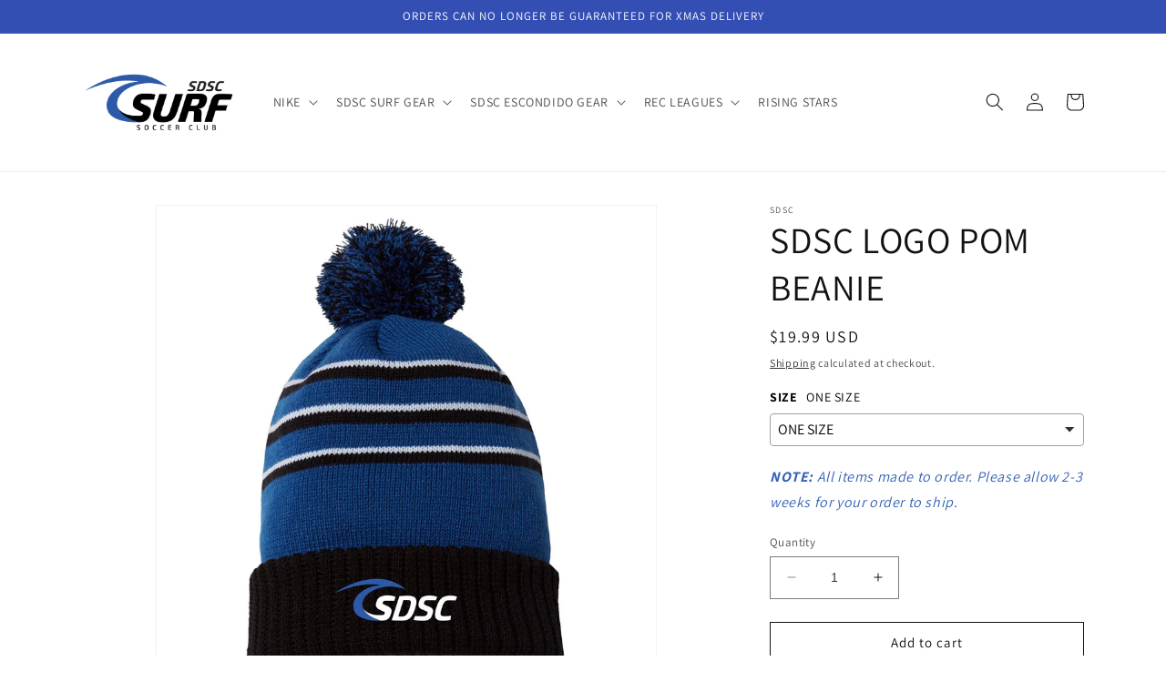

--- FILE ---
content_type: text/html; charset=utf-8
request_url: https://shop.sdscsurf.com/products/sdsc-e1083-ss134-rylblk
body_size: 45358
content:
<!doctype html>
<html class="no-js" lang="en">
  <head>
  
<script>
window.KiwiSizing = window.KiwiSizing === undefined ? {} : window.KiwiSizing;
KiwiSizing.shop = "sdscsurf.myshopify.com";


KiwiSizing.data = {
  collections: "458252845348",
  tags: "BEANIE,E1083,SDSC,SS134,SURFSDSC",
  product: "8247251403044",
  vendor: "SDSC",
  type: "BEANIE",
  title: "SDSC LOGO POM BEANIE",
  images: ["\/\/shop.sdscsurf.com\/cdn\/shop\/products\/SDSC-E1083-SS134-RYLBLK.jpg?v=1680594129"],
  options: [{"name":"SIZE","position":1,"values":["ONE SIZE"]}],
  variants: [{"id":44978967118116,"title":"ONE SIZE","option1":"ONE SIZE","option2":null,"option3":null,"sku":"RGB-SS134-E1083-RYLBLK-99","requires_shipping":true,"taxable":true,"featured_image":null,"available":true,"name":"SDSC LOGO POM BEANIE - ONE SIZE","public_title":"ONE SIZE","options":["ONE SIZE"],"price":1999,"weight":227,"compare_at_price":null,"inventory_management":"shopify","barcode":"RGB-SS134-E1083-RYLBLK-99","requires_selling_plan":false,"selling_plan_allocations":[]}],
};

</script>
    <meta charset="utf-8">
    <meta http-equiv="X-UA-Compatible" content="IE=edge">
    <meta name="viewport" content="width=device-width,initial-scale=1">
    <meta name="theme-color" content="">
    <link rel="canonical" href="https://shop.sdscsurf.com/products/sdsc-e1083-ss134-rylblk">
    <link rel="preconnect" href="https://cdn.shopify.com" crossorigin><link rel="icon" type="image/png" href="//shop.sdscsurf.com/cdn/shop/files/MAINLOGO-SHIELD.png?crop=center&height=32&v=1678415332&width=32"><link rel="preconnect" href="https://fonts.shopifycdn.com" crossorigin><title>
      SDSC LOGO POM BEANIE
 &ndash; SDSC Surf Shop</title>

    
      <meta name="description" content="SDSC LOGO POM BEANIE: 100% Acrylic Pom-pom on top, solid cuff 6 Top-seam knit 12&quot; knit">
    

    

<meta property="og:site_name" content="SDSC Surf Shop">
<meta property="og:url" content="https://shop.sdscsurf.com/products/sdsc-e1083-ss134-rylblk">
<meta property="og:title" content="SDSC LOGO POM BEANIE">
<meta property="og:type" content="product">
<meta property="og:description" content="SDSC LOGO POM BEANIE: 100% Acrylic Pom-pom on top, solid cuff 6 Top-seam knit 12&quot; knit"><meta property="og:image" content="http://shop.sdscsurf.com/cdn/shop/products/SDSC-E1083-SS134-RYLBLK.jpg?v=1680594129">
  <meta property="og:image:secure_url" content="https://shop.sdscsurf.com/cdn/shop/products/SDSC-E1083-SS134-RYLBLK.jpg?v=1680594129">
  <meta property="og:image:width" content="1800">
  <meta property="og:image:height" content="1800"><meta property="og:price:amount" content="19.99">
  <meta property="og:price:currency" content="USD"><meta name="twitter:site" content="@gosdsc"><meta name="twitter:card" content="summary_large_image">
<meta name="twitter:title" content="SDSC LOGO POM BEANIE">
<meta name="twitter:description" content="SDSC LOGO POM BEANIE: 100% Acrylic Pom-pom on top, solid cuff 6 Top-seam knit 12&quot; knit">


    <script src="//shop.sdscsurf.com/cdn/shop/t/1/assets/constants.js?v=165488195745554878101678413917" defer="defer"></script>
    <script src="//shop.sdscsurf.com/cdn/shop/t/1/assets/pubsub.js?v=2921868252632587581678413936" defer="defer"></script>
    <script src="//shop.sdscsurf.com/cdn/shop/t/1/assets/global.js?v=85297797553816670871678413921" defer="defer"></script>
    <script>window.performance && window.performance.mark && window.performance.mark('shopify.content_for_header.start');</script><meta name="google-site-verification" content="EgMOd_tBfU2_cUWQjFIiP7GbdK2vjfTPzgnZvWrTF5M">
<meta id="shopify-digital-wallet" name="shopify-digital-wallet" content="/73001500964/digital_wallets/dialog">
<meta name="shopify-checkout-api-token" content="dddf4d9d7eded782c9fb2a09ecc21064">
<meta id="in-context-paypal-metadata" data-shop-id="73001500964" data-venmo-supported="false" data-environment="production" data-locale="en_US" data-paypal-v4="true" data-currency="USD">
<link rel="alternate" type="application/json+oembed" href="https://shop.sdscsurf.com/products/sdsc-e1083-ss134-rylblk.oembed">
<script async="async" src="/checkouts/internal/preloads.js?locale=en-US"></script>
<link rel="preconnect" href="https://shop.app" crossorigin="anonymous">
<script async="async" src="https://shop.app/checkouts/internal/preloads.js?locale=en-US&shop_id=73001500964" crossorigin="anonymous"></script>
<script id="apple-pay-shop-capabilities" type="application/json">{"shopId":73001500964,"countryCode":"US","currencyCode":"USD","merchantCapabilities":["supports3DS"],"merchantId":"gid:\/\/shopify\/Shop\/73001500964","merchantName":"SDSC Surf Shop","requiredBillingContactFields":["postalAddress","email"],"requiredShippingContactFields":["postalAddress","email"],"shippingType":"shipping","supportedNetworks":["visa","masterCard","amex","discover","elo","jcb"],"total":{"type":"pending","label":"SDSC Surf Shop","amount":"1.00"},"shopifyPaymentsEnabled":true,"supportsSubscriptions":true}</script>
<script id="shopify-features" type="application/json">{"accessToken":"dddf4d9d7eded782c9fb2a09ecc21064","betas":["rich-media-storefront-analytics"],"domain":"shop.sdscsurf.com","predictiveSearch":true,"shopId":73001500964,"locale":"en"}</script>
<script>var Shopify = Shopify || {};
Shopify.shop = "sdscsurf.myshopify.com";
Shopify.locale = "en";
Shopify.currency = {"active":"USD","rate":"1.0"};
Shopify.country = "US";
Shopify.theme = {"name":"Dawn","id":144934306084,"schema_name":"Dawn","schema_version":"8.0.1","theme_store_id":887,"role":"main"};
Shopify.theme.handle = "null";
Shopify.theme.style = {"id":null,"handle":null};
Shopify.cdnHost = "shop.sdscsurf.com/cdn";
Shopify.routes = Shopify.routes || {};
Shopify.routes.root = "/";</script>
<script type="module">!function(o){(o.Shopify=o.Shopify||{}).modules=!0}(window);</script>
<script>!function(o){function n(){var o=[];function n(){o.push(Array.prototype.slice.apply(arguments))}return n.q=o,n}var t=o.Shopify=o.Shopify||{};t.loadFeatures=n(),t.autoloadFeatures=n()}(window);</script>
<script>
  window.ShopifyPay = window.ShopifyPay || {};
  window.ShopifyPay.apiHost = "shop.app\/pay";
  window.ShopifyPay.redirectState = null;
</script>
<script id="shop-js-analytics" type="application/json">{"pageType":"product"}</script>
<script defer="defer" async type="module" src="//shop.sdscsurf.com/cdn/shopifycloud/shop-js/modules/v2/client.init-shop-cart-sync_BT-GjEfc.en.esm.js"></script>
<script defer="defer" async type="module" src="//shop.sdscsurf.com/cdn/shopifycloud/shop-js/modules/v2/chunk.common_D58fp_Oc.esm.js"></script>
<script defer="defer" async type="module" src="//shop.sdscsurf.com/cdn/shopifycloud/shop-js/modules/v2/chunk.modal_xMitdFEc.esm.js"></script>
<script type="module">
  await import("//shop.sdscsurf.com/cdn/shopifycloud/shop-js/modules/v2/client.init-shop-cart-sync_BT-GjEfc.en.esm.js");
await import("//shop.sdscsurf.com/cdn/shopifycloud/shop-js/modules/v2/chunk.common_D58fp_Oc.esm.js");
await import("//shop.sdscsurf.com/cdn/shopifycloud/shop-js/modules/v2/chunk.modal_xMitdFEc.esm.js");

  window.Shopify.SignInWithShop?.initShopCartSync?.({"fedCMEnabled":true,"windoidEnabled":true});

</script>
<script>
  window.Shopify = window.Shopify || {};
  if (!window.Shopify.featureAssets) window.Shopify.featureAssets = {};
  window.Shopify.featureAssets['shop-js'] = {"shop-cart-sync":["modules/v2/client.shop-cart-sync_DZOKe7Ll.en.esm.js","modules/v2/chunk.common_D58fp_Oc.esm.js","modules/v2/chunk.modal_xMitdFEc.esm.js"],"init-fed-cm":["modules/v2/client.init-fed-cm_B6oLuCjv.en.esm.js","modules/v2/chunk.common_D58fp_Oc.esm.js","modules/v2/chunk.modal_xMitdFEc.esm.js"],"shop-cash-offers":["modules/v2/client.shop-cash-offers_D2sdYoxE.en.esm.js","modules/v2/chunk.common_D58fp_Oc.esm.js","modules/v2/chunk.modal_xMitdFEc.esm.js"],"shop-login-button":["modules/v2/client.shop-login-button_QeVjl5Y3.en.esm.js","modules/v2/chunk.common_D58fp_Oc.esm.js","modules/v2/chunk.modal_xMitdFEc.esm.js"],"pay-button":["modules/v2/client.pay-button_DXTOsIq6.en.esm.js","modules/v2/chunk.common_D58fp_Oc.esm.js","modules/v2/chunk.modal_xMitdFEc.esm.js"],"shop-button":["modules/v2/client.shop-button_DQZHx9pm.en.esm.js","modules/v2/chunk.common_D58fp_Oc.esm.js","modules/v2/chunk.modal_xMitdFEc.esm.js"],"avatar":["modules/v2/client.avatar_BTnouDA3.en.esm.js"],"init-windoid":["modules/v2/client.init-windoid_CR1B-cfM.en.esm.js","modules/v2/chunk.common_D58fp_Oc.esm.js","modules/v2/chunk.modal_xMitdFEc.esm.js"],"init-shop-for-new-customer-accounts":["modules/v2/client.init-shop-for-new-customer-accounts_C_vY_xzh.en.esm.js","modules/v2/client.shop-login-button_QeVjl5Y3.en.esm.js","modules/v2/chunk.common_D58fp_Oc.esm.js","modules/v2/chunk.modal_xMitdFEc.esm.js"],"init-shop-email-lookup-coordinator":["modules/v2/client.init-shop-email-lookup-coordinator_BI7n9ZSv.en.esm.js","modules/v2/chunk.common_D58fp_Oc.esm.js","modules/v2/chunk.modal_xMitdFEc.esm.js"],"init-shop-cart-sync":["modules/v2/client.init-shop-cart-sync_BT-GjEfc.en.esm.js","modules/v2/chunk.common_D58fp_Oc.esm.js","modules/v2/chunk.modal_xMitdFEc.esm.js"],"shop-toast-manager":["modules/v2/client.shop-toast-manager_DiYdP3xc.en.esm.js","modules/v2/chunk.common_D58fp_Oc.esm.js","modules/v2/chunk.modal_xMitdFEc.esm.js"],"init-customer-accounts":["modules/v2/client.init-customer-accounts_D9ZNqS-Q.en.esm.js","modules/v2/client.shop-login-button_QeVjl5Y3.en.esm.js","modules/v2/chunk.common_D58fp_Oc.esm.js","modules/v2/chunk.modal_xMitdFEc.esm.js"],"init-customer-accounts-sign-up":["modules/v2/client.init-customer-accounts-sign-up_iGw4briv.en.esm.js","modules/v2/client.shop-login-button_QeVjl5Y3.en.esm.js","modules/v2/chunk.common_D58fp_Oc.esm.js","modules/v2/chunk.modal_xMitdFEc.esm.js"],"shop-follow-button":["modules/v2/client.shop-follow-button_CqMgW2wH.en.esm.js","modules/v2/chunk.common_D58fp_Oc.esm.js","modules/v2/chunk.modal_xMitdFEc.esm.js"],"checkout-modal":["modules/v2/client.checkout-modal_xHeaAweL.en.esm.js","modules/v2/chunk.common_D58fp_Oc.esm.js","modules/v2/chunk.modal_xMitdFEc.esm.js"],"shop-login":["modules/v2/client.shop-login_D91U-Q7h.en.esm.js","modules/v2/chunk.common_D58fp_Oc.esm.js","modules/v2/chunk.modal_xMitdFEc.esm.js"],"lead-capture":["modules/v2/client.lead-capture_BJmE1dJe.en.esm.js","modules/v2/chunk.common_D58fp_Oc.esm.js","modules/v2/chunk.modal_xMitdFEc.esm.js"],"payment-terms":["modules/v2/client.payment-terms_Ci9AEqFq.en.esm.js","modules/v2/chunk.common_D58fp_Oc.esm.js","modules/v2/chunk.modal_xMitdFEc.esm.js"]};
</script>
<script>(function() {
  var isLoaded = false;
  function asyncLoad() {
    if (isLoaded) return;
    isLoaded = true;
    var urls = ["https:\/\/app.kiwisizing.com\/web\/js\/dist\/kiwiSizing\/plugin\/SizingPlugin.prod.js?v=330\u0026shop=sdscsurf.myshopify.com"];
    for (var i = 0; i < urls.length; i++) {
      var s = document.createElement('script');
      s.type = 'text/javascript';
      s.async = true;
      s.src = urls[i];
      var x = document.getElementsByTagName('script')[0];
      x.parentNode.insertBefore(s, x);
    }
  };
  if(window.attachEvent) {
    window.attachEvent('onload', asyncLoad);
  } else {
    window.addEventListener('load', asyncLoad, false);
  }
})();</script>
<script id="__st">var __st={"a":73001500964,"offset":-28800,"reqid":"83e6f09d-684d-4738-96df-cdf07266e988-1769522380","pageurl":"shop.sdscsurf.com\/products\/sdsc-e1083-ss134-rylblk","u":"cedeb82cc973","p":"product","rtyp":"product","rid":8247251403044};</script>
<script>window.ShopifyPaypalV4VisibilityTracking = true;</script>
<script id="captcha-bootstrap">!function(){'use strict';const t='contact',e='account',n='new_comment',o=[[t,t],['blogs',n],['comments',n],[t,'customer']],c=[[e,'customer_login'],[e,'guest_login'],[e,'recover_customer_password'],[e,'create_customer']],r=t=>t.map((([t,e])=>`form[action*='/${t}']:not([data-nocaptcha='true']) input[name='form_type'][value='${e}']`)).join(','),a=t=>()=>t?[...document.querySelectorAll(t)].map((t=>t.form)):[];function s(){const t=[...o],e=r(t);return a(e)}const i='password',u='form_key',d=['recaptcha-v3-token','g-recaptcha-response','h-captcha-response',i],f=()=>{try{return window.sessionStorage}catch{return}},m='__shopify_v',_=t=>t.elements[u];function p(t,e,n=!1){try{const o=window.sessionStorage,c=JSON.parse(o.getItem(e)),{data:r}=function(t){const{data:e,action:n}=t;return t[m]||n?{data:e,action:n}:{data:t,action:n}}(c);for(const[e,n]of Object.entries(r))t.elements[e]&&(t.elements[e].value=n);n&&o.removeItem(e)}catch(o){console.error('form repopulation failed',{error:o})}}const l='form_type',E='cptcha';function T(t){t.dataset[E]=!0}const w=window,h=w.document,L='Shopify',v='ce_forms',y='captcha';let A=!1;((t,e)=>{const n=(g='f06e6c50-85a8-45c8-87d0-21a2b65856fe',I='https://cdn.shopify.com/shopifycloud/storefront-forms-hcaptcha/ce_storefront_forms_captcha_hcaptcha.v1.5.2.iife.js',D={infoText:'Protected by hCaptcha',privacyText:'Privacy',termsText:'Terms'},(t,e,n)=>{const o=w[L][v],c=o.bindForm;if(c)return c(t,g,e,D).then(n);var r;o.q.push([[t,g,e,D],n]),r=I,A||(h.body.append(Object.assign(h.createElement('script'),{id:'captcha-provider',async:!0,src:r})),A=!0)});var g,I,D;w[L]=w[L]||{},w[L][v]=w[L][v]||{},w[L][v].q=[],w[L][y]=w[L][y]||{},w[L][y].protect=function(t,e){n(t,void 0,e),T(t)},Object.freeze(w[L][y]),function(t,e,n,w,h,L){const[v,y,A,g]=function(t,e,n){const i=e?o:[],u=t?c:[],d=[...i,...u],f=r(d),m=r(i),_=r(d.filter((([t,e])=>n.includes(e))));return[a(f),a(m),a(_),s()]}(w,h,L),I=t=>{const e=t.target;return e instanceof HTMLFormElement?e:e&&e.form},D=t=>v().includes(t);t.addEventListener('submit',(t=>{const e=I(t);if(!e)return;const n=D(e)&&!e.dataset.hcaptchaBound&&!e.dataset.recaptchaBound,o=_(e),c=g().includes(e)&&(!o||!o.value);(n||c)&&t.preventDefault(),c&&!n&&(function(t){try{if(!f())return;!function(t){const e=f();if(!e)return;const n=_(t);if(!n)return;const o=n.value;o&&e.removeItem(o)}(t);const e=Array.from(Array(32),(()=>Math.random().toString(36)[2])).join('');!function(t,e){_(t)||t.append(Object.assign(document.createElement('input'),{type:'hidden',name:u})),t.elements[u].value=e}(t,e),function(t,e){const n=f();if(!n)return;const o=[...t.querySelectorAll(`input[type='${i}']`)].map((({name:t})=>t)),c=[...d,...o],r={};for(const[a,s]of new FormData(t).entries())c.includes(a)||(r[a]=s);n.setItem(e,JSON.stringify({[m]:1,action:t.action,data:r}))}(t,e)}catch(e){console.error('failed to persist form',e)}}(e),e.submit())}));const S=(t,e)=>{t&&!t.dataset[E]&&(n(t,e.some((e=>e===t))),T(t))};for(const o of['focusin','change'])t.addEventListener(o,(t=>{const e=I(t);D(e)&&S(e,y())}));const B=e.get('form_key'),M=e.get(l),P=B&&M;t.addEventListener('DOMContentLoaded',(()=>{const t=y();if(P)for(const e of t)e.elements[l].value===M&&p(e,B);[...new Set([...A(),...v().filter((t=>'true'===t.dataset.shopifyCaptcha))])].forEach((e=>S(e,t)))}))}(h,new URLSearchParams(w.location.search),n,t,e,['guest_login'])})(!0,!0)}();</script>
<script integrity="sha256-4kQ18oKyAcykRKYeNunJcIwy7WH5gtpwJnB7kiuLZ1E=" data-source-attribution="shopify.loadfeatures" defer="defer" src="//shop.sdscsurf.com/cdn/shopifycloud/storefront/assets/storefront/load_feature-a0a9edcb.js" crossorigin="anonymous"></script>
<script crossorigin="anonymous" defer="defer" src="//shop.sdscsurf.com/cdn/shopifycloud/storefront/assets/shopify_pay/storefront-65b4c6d7.js?v=20250812"></script>
<script data-source-attribution="shopify.dynamic_checkout.dynamic.init">var Shopify=Shopify||{};Shopify.PaymentButton=Shopify.PaymentButton||{isStorefrontPortableWallets:!0,init:function(){window.Shopify.PaymentButton.init=function(){};var t=document.createElement("script");t.src="https://shop.sdscsurf.com/cdn/shopifycloud/portable-wallets/latest/portable-wallets.en.js",t.type="module",document.head.appendChild(t)}};
</script>
<script data-source-attribution="shopify.dynamic_checkout.buyer_consent">
  function portableWalletsHideBuyerConsent(e){var t=document.getElementById("shopify-buyer-consent"),n=document.getElementById("shopify-subscription-policy-button");t&&n&&(t.classList.add("hidden"),t.setAttribute("aria-hidden","true"),n.removeEventListener("click",e))}function portableWalletsShowBuyerConsent(e){var t=document.getElementById("shopify-buyer-consent"),n=document.getElementById("shopify-subscription-policy-button");t&&n&&(t.classList.remove("hidden"),t.removeAttribute("aria-hidden"),n.addEventListener("click",e))}window.Shopify?.PaymentButton&&(window.Shopify.PaymentButton.hideBuyerConsent=portableWalletsHideBuyerConsent,window.Shopify.PaymentButton.showBuyerConsent=portableWalletsShowBuyerConsent);
</script>
<script>
  function portableWalletsCleanup(e){e&&e.src&&console.error("Failed to load portable wallets script "+e.src);var t=document.querySelectorAll("shopify-accelerated-checkout .shopify-payment-button__skeleton, shopify-accelerated-checkout-cart .wallet-cart-button__skeleton"),e=document.getElementById("shopify-buyer-consent");for(let e=0;e<t.length;e++)t[e].remove();e&&e.remove()}function portableWalletsNotLoadedAsModule(e){e instanceof ErrorEvent&&"string"==typeof e.message&&e.message.includes("import.meta")&&"string"==typeof e.filename&&e.filename.includes("portable-wallets")&&(window.removeEventListener("error",portableWalletsNotLoadedAsModule),window.Shopify.PaymentButton.failedToLoad=e,"loading"===document.readyState?document.addEventListener("DOMContentLoaded",window.Shopify.PaymentButton.init):window.Shopify.PaymentButton.init())}window.addEventListener("error",portableWalletsNotLoadedAsModule);
</script>

<script type="module" src="https://shop.sdscsurf.com/cdn/shopifycloud/portable-wallets/latest/portable-wallets.en.js" onError="portableWalletsCleanup(this)" crossorigin="anonymous"></script>
<script nomodule>
  document.addEventListener("DOMContentLoaded", portableWalletsCleanup);
</script>

<link id="shopify-accelerated-checkout-styles" rel="stylesheet" media="screen" href="https://shop.sdscsurf.com/cdn/shopifycloud/portable-wallets/latest/accelerated-checkout-backwards-compat.css" crossorigin="anonymous">
<style id="shopify-accelerated-checkout-cart">
        #shopify-buyer-consent {
  margin-top: 1em;
  display: inline-block;
  width: 100%;
}

#shopify-buyer-consent.hidden {
  display: none;
}

#shopify-subscription-policy-button {
  background: none;
  border: none;
  padding: 0;
  text-decoration: underline;
  font-size: inherit;
  cursor: pointer;
}

#shopify-subscription-policy-button::before {
  box-shadow: none;
}

      </style>
<script id="sections-script" data-sections="header,footer" defer="defer" src="//shop.sdscsurf.com/cdn/shop/t/1/compiled_assets/scripts.js?v=108"></script>
<script>window.performance && window.performance.mark && window.performance.mark('shopify.content_for_header.end');</script>


    <style data-shopify>
      @font-face {
  font-family: Assistant;
  font-weight: 400;
  font-style: normal;
  font-display: swap;
  src: url("//shop.sdscsurf.com/cdn/fonts/assistant/assistant_n4.9120912a469cad1cc292572851508ca49d12e768.woff2") format("woff2"),
       url("//shop.sdscsurf.com/cdn/fonts/assistant/assistant_n4.6e9875ce64e0fefcd3f4446b7ec9036b3ddd2985.woff") format("woff");
}

      @font-face {
  font-family: Assistant;
  font-weight: 700;
  font-style: normal;
  font-display: swap;
  src: url("//shop.sdscsurf.com/cdn/fonts/assistant/assistant_n7.bf44452348ec8b8efa3aa3068825305886b1c83c.woff2") format("woff2"),
       url("//shop.sdscsurf.com/cdn/fonts/assistant/assistant_n7.0c887fee83f6b3bda822f1150b912c72da0f7b64.woff") format("woff");
}

      
      
      @font-face {
  font-family: Assistant;
  font-weight: 400;
  font-style: normal;
  font-display: swap;
  src: url("//shop.sdscsurf.com/cdn/fonts/assistant/assistant_n4.9120912a469cad1cc292572851508ca49d12e768.woff2") format("woff2"),
       url("//shop.sdscsurf.com/cdn/fonts/assistant/assistant_n4.6e9875ce64e0fefcd3f4446b7ec9036b3ddd2985.woff") format("woff");
}


      :root {
        --font-body-family: Assistant, sans-serif;
        --font-body-style: normal;
        --font-body-weight: 400;
        --font-body-weight-bold: 700;

        --font-heading-family: Assistant, sans-serif;
        --font-heading-style: normal;
        --font-heading-weight: 400;

        --font-body-scale: 1.0;
        --font-heading-scale: 1.0;

        --color-base-text: 18, 18, 18;
        --color-shadow: 18, 18, 18;
        --color-base-background-1: 255, 255, 255;
        --color-base-background-2: 243, 243, 243;
        --color-base-solid-button-labels: 255, 255, 255;
        --color-base-outline-button-labels: 18, 18, 18;
        --color-base-accent-1: 18, 18, 18;
        --color-base-accent-2: 51, 79, 180;
        --payment-terms-background-color: #ffffff;

        --gradient-base-background-1: #ffffff;
        --gradient-base-background-2: #f3f3f3;
        --gradient-base-accent-1: #121212;
        --gradient-base-accent-2: #334fb4;

        --media-padding: px;
        --media-border-opacity: 0.05;
        --media-border-width: 1px;
        --media-radius: 0px;
        --media-shadow-opacity: 0.0;
        --media-shadow-horizontal-offset: 0px;
        --media-shadow-vertical-offset: 4px;
        --media-shadow-blur-radius: 5px;
        --media-shadow-visible: 0;

        --page-width: 120rem;
        --page-width-margin: 0rem;

        --product-card-image-padding: 0.0rem;
        --product-card-corner-radius: 0.0rem;
        --product-card-text-alignment: left;
        --product-card-border-width: 0.0rem;
        --product-card-border-opacity: 0.1;
        --product-card-shadow-opacity: 0.0;
        --product-card-shadow-visible: 0;
        --product-card-shadow-horizontal-offset: 0.0rem;
        --product-card-shadow-vertical-offset: 0.4rem;
        --product-card-shadow-blur-radius: 0.5rem;

        --collection-card-image-padding: 0.0rem;
        --collection-card-corner-radius: 0.0rem;
        --collection-card-text-alignment: left;
        --collection-card-border-width: 0.0rem;
        --collection-card-border-opacity: 0.1;
        --collection-card-shadow-opacity: 0.0;
        --collection-card-shadow-visible: 0;
        --collection-card-shadow-horizontal-offset: 0.0rem;
        --collection-card-shadow-vertical-offset: 0.4rem;
        --collection-card-shadow-blur-radius: 0.5rem;

        --blog-card-image-padding: 0.0rem;
        --blog-card-corner-radius: 0.0rem;
        --blog-card-text-alignment: left;
        --blog-card-border-width: 0.0rem;
        --blog-card-border-opacity: 0.1;
        --blog-card-shadow-opacity: 0.0;
        --blog-card-shadow-visible: 0;
        --blog-card-shadow-horizontal-offset: 0.0rem;
        --blog-card-shadow-vertical-offset: 0.4rem;
        --blog-card-shadow-blur-radius: 0.5rem;

        --badge-corner-radius: 4.0rem;

        --popup-border-width: 1px;
        --popup-border-opacity: 0.1;
        --popup-corner-radius: 0px;
        --popup-shadow-opacity: 0.0;
        --popup-shadow-horizontal-offset: 0px;
        --popup-shadow-vertical-offset: 4px;
        --popup-shadow-blur-radius: 5px;

        --drawer-border-width: 1px;
        --drawer-border-opacity: 0.1;
        --drawer-shadow-opacity: 0.0;
        --drawer-shadow-horizontal-offset: 0px;
        --drawer-shadow-vertical-offset: 4px;
        --drawer-shadow-blur-radius: 5px;

        --spacing-sections-desktop: 0px;
        --spacing-sections-mobile: 0px;

        --grid-desktop-vertical-spacing: 8px;
        --grid-desktop-horizontal-spacing: 8px;
        --grid-mobile-vertical-spacing: 4px;
        --grid-mobile-horizontal-spacing: 4px;

        --text-boxes-border-opacity: 0.1;
        --text-boxes-border-width: 0px;
        --text-boxes-radius: 0px;
        --text-boxes-shadow-opacity: 0.0;
        --text-boxes-shadow-visible: 0;
        --text-boxes-shadow-horizontal-offset: 0px;
        --text-boxes-shadow-vertical-offset: 4px;
        --text-boxes-shadow-blur-radius: 5px;

        --buttons-radius: 0px;
        --buttons-radius-outset: 0px;
        --buttons-border-width: 1px;
        --buttons-border-opacity: 1.0;
        --buttons-shadow-opacity: 0.0;
        --buttons-shadow-visible: 0;
        --buttons-shadow-horizontal-offset: 0px;
        --buttons-shadow-vertical-offset: 4px;
        --buttons-shadow-blur-radius: 5px;
        --buttons-border-offset: 0px;

        --inputs-radius: 0px;
        --inputs-border-width: 1px;
        --inputs-border-opacity: 0.55;
        --inputs-shadow-opacity: 0.0;
        --inputs-shadow-horizontal-offset: 0px;
        --inputs-margin-offset: 0px;
        --inputs-shadow-vertical-offset: 4px;
        --inputs-shadow-blur-radius: 5px;
        --inputs-radius-outset: 0px;

        --variant-pills-radius: 40px;
        --variant-pills-border-width: 1px;
        --variant-pills-border-opacity: 0.55;
        --variant-pills-shadow-opacity: 0.0;
        --variant-pills-shadow-horizontal-offset: 0px;
        --variant-pills-shadow-vertical-offset: 4px;
        --variant-pills-shadow-blur-radius: 5px;
      }

      *,
      *::before,
      *::after {
        box-sizing: inherit;
      }

      html {
        box-sizing: border-box;
        font-size: calc(var(--font-body-scale) * 62.5%);
        height: 100%;
      }

      body {
        display: grid;
        grid-template-rows: auto auto 1fr auto;
        grid-template-columns: 100%;
        min-height: 100%;
        margin: 0;
        font-size: 1.5rem;
        letter-spacing: 0.06rem;
        line-height: calc(1 + 0.8 / var(--font-body-scale));
        font-family: var(--font-body-family);
        font-style: var(--font-body-style);
        font-weight: var(--font-body-weight);
      }

      @media screen and (min-width: 750px) {
        body {
          font-size: 1.6rem;
        }
      }
    </style>

    <link href="//shop.sdscsurf.com/cdn/shop/t/1/assets/base.css?v=831047894957930821678413896" rel="stylesheet" type="text/css" media="all" />
<link rel="preload" as="font" href="//shop.sdscsurf.com/cdn/fonts/assistant/assistant_n4.9120912a469cad1cc292572851508ca49d12e768.woff2" type="font/woff2" crossorigin><link rel="preload" as="font" href="//shop.sdscsurf.com/cdn/fonts/assistant/assistant_n4.9120912a469cad1cc292572851508ca49d12e768.woff2" type="font/woff2" crossorigin><link rel="stylesheet" href="//shop.sdscsurf.com/cdn/shop/t/1/assets/component-predictive-search.css?v=85913294783299393391678413912" media="print" onload="this.media='all'"><script>document.documentElement.className = document.documentElement.className.replace('no-js', 'js');
    if (Shopify.designMode) {
      document.documentElement.classList.add('shopify-design-mode');
    }
    </script>
  <!-- BEGIN app block: shopify://apps/ymq-product-options-variants/blocks/app-embed/86b91121-1f62-4e27-9812-b70a823eb918 -->
    <!-- BEGIN app snippet: option.v1 --><script>
    function before_page_load_function(e,t=!1){var o=[],n=!1;if(e.items.forEach((e=>{e.properties&&(e.properties.hasOwnProperty("_YmqOptionVariant")||e.properties.hasOwnProperty("_YmqItemHide"))?(n=!0,o.push(0)):o.push(e.quantity)})),n){if(t)(t=document.createElement("style")).id="before-page-load-dom",t.type="text/css",t.innerHTML="html::before{content: ' ';width: 100%;height: 100%;background-color: #fff;position: fixed;top: 0;left: 0;z-index: 999999;display:block !important;}",document.getElementsByTagName("html").item(0).appendChild(t);fetch(`/cart/update.js?timestamp=${Date.now()}`,{method:"POST",headers:{"Content-Type":"application/json"},body:JSON.stringify({updates:o})}).then((e=>e.json())).then((e=>{location.reload()})).catch((e=>{t&&document.getElementById("before-page-load-dom").remove()}))}}before_page_load_function({"note":null,"attributes":{},"original_total_price":0,"total_price":0,"total_discount":0,"total_weight":0.0,"item_count":0,"items":[],"requires_shipping":false,"currency":"USD","items_subtotal_price":0,"cart_level_discount_applications":[],"checkout_charge_amount":0},!0),fetch(`/cart.js?timestamp=${Date.now()}`,{method:"GET"}).then((e=>e.json())).then((e=>{before_page_load_function(e)}));
</script>


	<style id="ymq-checkout-button-protect">
		[name="checkout"],[name="chekout"], a[href^="/checkout"], a[href="/account/login"].cart__submit, button[type="submit"].btn-order, a.btn.cart__checkout, a.cart__submit, .wc-proceed-to-checkout button, #cart_form .buttons .btn-primary, .ymq-checkout-button{
        	pointer-events: none;
        }
	</style>
	<script>
		function ymq_ready(fn){
			if(document.addEventListener){
				document.addEventListener('DOMContentLoaded',function(){
					document.removeEventListener('DOMContentLoaded',arguments.callee,false);
					fn();
				},false);
			}else if(document.attachEvent){
				document.attachEvent('onreadystatechange',function(){
					if(document.readyState=='complete'){
						document.detachEvent('onreadystatechange',arguments.callee);
						fn();
					}
				});
			}
		}
		ymq_ready(() => {
			setTimeout(function() {
				var ymq_checkout_button_protect = document.getElementById("ymq-checkout-button-protect");
				ymq_checkout_button_protect.remove();
			}, 100);
		})
    </script> 


 

 

 

 










<link href='https://cdn.shopify.com/s/files/1/0411/8639/4277/t/11/assets/ymq-option.css?v=1.1' rel='stylesheet' type="text/css" media="all"> 

<link href='https://option.ymq.cool/option/bottom.css' rel='stylesheet' type="text/css" media="all"> 


<style id="ymq-jsstyle"></style> 

<style id="bndlr-loaded"></style>

<script data-asyncLoad="asyncLoad" data-mw4M5Ya3iFNARE4t="mw4M5Ya3iFNARE4t"> 

    window.bundlerLoaded = true;

	window.ymq_option = window.ymq_option || {}; 

	ymq_option.shop = `sdscsurf.myshopify.com`;
    
    ymq_option.version = 1; 

	ymq_option.token = `5294d267269cb547df875dd50ae05e5c5210bdd37d7fe0d001e028a1e606a73a`; 

	ymq_option.timestamp = `1769522380`; 

	ymq_option.customer_id = ``; 

	ymq_option.page = `product`; 
    
    ymq_option.cart = {"note":null,"attributes":{},"original_total_price":0,"total_price":0,"total_discount":0,"total_weight":0.0,"item_count":0,"items":[],"requires_shipping":false,"currency":"USD","items_subtotal_price":0,"cart_level_discount_applications":[],"checkout_charge_amount":0};

    ymq_option.country = {
        iso_code: `US`,
        currency: `USD`,
        name: `United States`
    };
    

	ymq_option.ymq_option_branding = {}; 
	  
		ymq_option.ymq_option_branding = {"button":{"--button-background-checked-color":"#000000","--button-background-color":"#FFFFFF","--button-background-disabled-color":"#FFFFFF","--button-border-checked-color":"#000000","--button-border-color":"#000000","--button-border-disabled-color":"#000000","--button-font-checked-color":"#FFFFFF","--button-font-disabled-color":"#cccccc","--button-font-color":"#000000","--button-border-radius":"4","--button-font-size":"16","--button-line-height":"20","--button-margin-l-r":"4","--button-margin-u-d":"4","--button-padding-l-r":"16","--button-padding-u-d":"10"},"radio":{"--radio-border-color":"#BBC1E1","--radio-border-checked-color":"#BBC1E1","--radio-border-disabled-color":"#BBC1E1","--radio-border-hover-color":"#BBC1E1","--radio-background-color":"#FFFFFF","--radio-background-checked-color":"#275EFE","--radio-background-disabled-color":"#E1E6F9","--radio-background-hover-color":"#FFFFFF","--radio-inner-color":"#E1E6F9","--radio-inner-checked-color":"#FFFFFF","--radio-inner-disabled-color":"#FFFFFF"},"input":{"--input-background-checked-color":"#FFFFFF","--input-background-color":"#FFFFFF","--input-border-checked-color":"#000000","--input-border-color":"#717171","--input-font-checked-color":"#000000","--input-font-color":"#000000","--input-border-radius":"4","--input-font-size":"14","--input-padding-l-r":"16","--input-padding-u-d":"9","--input-width":"100","--input-max-width":"400"},"select":{"--select-border-color":"#000000","--select-border-checked-color":"#000000","--select-background-color":"#FFFFFF","--select-background-checked-color":"#FFFFFF","--select-font-color":"#000000","--select-font-checked-color":"#000000","--select-option-background-color":"#FFFFFF","--select-option-background-checked-color":"#F5F9FF","--select-option-background-disabled-color":"#FFFFFF","--select-option-font-color":"#000000","--select-option-font-checked-color":"#000000","--select-option-font-disabled-color":"#CCCCCC","--select-padding-u-d":"9","--select-padding-l-r":"16","--select-option-padding-u-d":"9","--select-option-padding-l-r":"16","--select-width":"100","--select-max-width":"400","--select-font-size":"14","--select-border-radius":"0"},"multiple":{"--multiple-background-color":"#F5F9FF","--multiple-font-color":"#000000","--multiple-padding-u-d":"2","--multiple-padding-l-r":"8","--multiple-font-size":"12","--multiple-border-radius":"0"},"img":{"--img-border-color":"#E1E1E1","--img-border-checked-color":"#000000","--img-border-disabled-color":"#000000","--img-width":"50","--img-height":"50","--img-margin-u-d":"2","--img-margin-l-r":"2","--img-border-radius":"4"},"upload":{"--upload-background-color":"#409EFF","--upload-font-color":"#FFFFFF","--upload-border-color":"#409EFF","--upload-padding-u-d":"12","--upload-padding-l-r":"20","--upload-font-size":"12","--upload-border-radius":"4"},"cart":{"--cart-border-color":"#000000","--buy-border-color":"#000000","--cart-border-hover-color":"#000000","--buy-border-hover-color":"#000000","--cart-background-color":"#000000","--buy-background-color":"#000000","--cart-background-hover-color":"#000000","--buy-background-hover-color":"#000000","--cart-font-color":"#FFFFFF","--buy-font-color":"#FFFFFF","--cart-font-hover-color":"#FFFFFF","--buy-font-hover-color":"#FFFFFF","--cart-padding-u-d":"12","--cart-padding-l-r":"16","--buy-padding-u-d":"12","--buy-padding-l-r":"16","--cart-margin-u-d":"4","--cart-margin-l-r":"0","--buy-margin-u-d":"4","--buy-margin-l-r":"0","--cart-width":"100","--cart-max-width":"800","--buy-width":"100","--buy-max-width":"800","--cart-font-size":"14","--cart-border-radius":"0","--buy-font-size":"14","--buy-border-radius":"0"},"quantity":{"--quantity-border-color":"#A6A3A3","--quantity-font-color":"#000000","--quantity-background-color":"#FFFFFF","--quantity-width":"150","--quantity-height":"40","--quantity-font-size":"14","--quantity-border-radius":"0"},"global":{"--global-title-color":"#000000","--global-help-color":"#000000","--global-error-color":"#DC3545","--global-title-font-size":"14","--global-help-font-size":"12","--global-error-font-size":"12","--global-margin-top":"0","--global-margin-bottom":"20","--global-margin-left":"0","--global-margin-right":"0","--global-title-margin-top":"0","--global-title-margin-bottom":"5","--global-title-margin-left":"0","--global-title-margin-right":"0","--global-help-margin-top":"5","--global-help-margin-bottom":"0","--global-help-margin-left":"0","--global-help-margin-right":"0","--global-error-margin-top":"5","--global-error-margin-bottom":"0","--global-error-margin-left":"0","--global-error-margin-right":"0"},"discount":{"--new-discount-normal-color":"#1878B9","--new-discount-error-color":"#E22120","--new-discount-layout":"flex-end"},"lan":{"require":"This is a required field.","email":"Please enter a valid email address.","phone":"Please enter the correct phone.","number":"Please enter an number.","integer":"Please enter an integer.","min_char":"Please enter no less than %s characters.","max_char":"Please enter no more than %s characters.","max_s":"Please choose less than %s options.","min_s":"Please choose more than %s options.","total_s":"Please choose %s options.","min":"Please enter no less than %s.","max":"Please enter no more than %s.","currency":"USD","sold_out":"sold out","please_choose":"Please choose","add_to_cart":"ADD TO CART","buy_it_now":"BUY IT NOW","add_price_text":"Selection will add %s to the price","discount_code":"Discount code","application":"Apply","discount_error1":"Enter a valid discount code","discount_error2":"discount code isn't valid for the items in your cart"},"price":{"--price-border-color":"#000000","--price-background-color":"#FFFFFF","--price-font-color":"#000000","--price-price-font-color":"#03de90","--price-padding-u-d":"9","--price-padding-l-r":"16","--price-width":"100","--price-max-width":"400","--price-font-size":"14","--price-border-radius":"0"},"extra":{"is_show":"0","plan":2,"quantity-box":"0","price-value":"3,4,15,6,16,7","variant-original-margin-bottom":"15","strong-dorp-down":0,"radio-unchecked":1,"close-cart-rate":1,"automic-swatch-ajax":1,"img-option-bigger":0,"add-button-reload":1,"version":200,"img_cdn":1,"show_wholesale_pricing_fixed":0,"real-time-upload":1,"buy-now-new":1,"option_value_split":", ","form-box-new":1,"bundle-variant-trigger-type":0,"automate_new":1,"make-sku":"1","show-canvas-text":"0","main-product-with-properties":"0","requires-shipping":"1","sku-with-variant-sku":"0","splicer":"-","init-variant-type":"1","discount":"1"}}; 
	 
        
    
    
    
        
        
    
        
        
    
        
        
    
        
        
    
        
        
    
        
        
    
        
        
    
        
        
    
        
        
    
        
        
    
    

	 

		ymq_option.product = {"id":8247251403044,"title":"SDSC LOGO POM BEANIE","handle":"sdsc-e1083-ss134-rylblk","description":"\u003cul\u003e\n\u003cli\u003e100% Acrylic\u003c\/li\u003e\n\u003cli\u003ePom-pom on top, solid cuff\u003c\/li\u003e\n\u003cli\u003e6 Top-seam knit\u003c\/li\u003e\n\u003cli\u003e12\" knit\u003c\/li\u003e\n\u003c\/ul\u003e","published_at":"2023-04-04T00:07:21-07:00","created_at":"2023-04-04T00:07:23-07:00","vendor":"SDSC","type":"BEANIE","tags":["BEANIE","E1083","SDSC","SS134","SURFSDSC"],"price":1999,"price_min":1999,"price_max":1999,"available":true,"price_varies":false,"compare_at_price":null,"compare_at_price_min":0,"compare_at_price_max":0,"compare_at_price_varies":false,"variants":[{"id":44978967118116,"title":"ONE SIZE","option1":"ONE SIZE","option2":null,"option3":null,"sku":"RGB-SS134-E1083-RYLBLK-99","requires_shipping":true,"taxable":true,"featured_image":null,"available":true,"name":"SDSC LOGO POM BEANIE - ONE SIZE","public_title":"ONE SIZE","options":["ONE SIZE"],"price":1999,"weight":227,"compare_at_price":null,"inventory_management":"shopify","barcode":"RGB-SS134-E1083-RYLBLK-99","requires_selling_plan":false,"selling_plan_allocations":[]}],"images":["\/\/shop.sdscsurf.com\/cdn\/shop\/products\/SDSC-E1083-SS134-RYLBLK.jpg?v=1680594129"],"featured_image":"\/\/shop.sdscsurf.com\/cdn\/shop\/products\/SDSC-E1083-SS134-RYLBLK.jpg?v=1680594129","options":["SIZE"],"media":[{"alt":"SDSC LOGO POM BEANIE","id":33510532776228,"position":1,"preview_image":{"aspect_ratio":1.0,"height":1800,"width":1800,"src":"\/\/shop.sdscsurf.com\/cdn\/shop\/products\/SDSC-E1083-SS134-RYLBLK.jpg?v=1680594129"},"aspect_ratio":1.0,"height":1800,"media_type":"image","src":"\/\/shop.sdscsurf.com\/cdn\/shop\/products\/SDSC-E1083-SS134-RYLBLK.jpg?v=1680594129","width":1800}],"requires_selling_plan":false,"selling_plan_groups":[],"content":"\u003cul\u003e\n\u003cli\u003e100% Acrylic\u003c\/li\u003e\n\u003cli\u003ePom-pom on top, solid cuff\u003c\/li\u003e\n\u003cli\u003e6 Top-seam knit\u003c\/li\u003e\n\u003cli\u003e12\" knit\u003c\/li\u003e\n\u003c\/ul\u003e"}; 

		ymq_option.ymq_has_only_default_variant = true; 
		 
			ymq_option.ymq_has_only_default_variant = false; 
		 

        
            ymq_option.ymq_status = {}; 
             

            ymq_option.ymq_variantjson = {}; 
             

            ymq_option.ymq_option_data = {}; 
            

            ymq_option.ymq_option_condition = {}; 
             
        
        
        ymq_option.product_collections = {};
        
            ymq_option.product_collections[458252845348] = {"id":458252845348,"handle":"surf-sdsc","title":"SDSC SURF","updated_at":"2026-01-18T04:07:42-08:00","body_html":"","published_at":"2023-08-22T21:11:23-07:00","sort_order":"best-selling","template_suffix":"","disjunctive":false,"rules":[{"column":"tag","relation":"equals","condition":"SURFSDSC"}],"published_scope":"web","image":{"created_at":"2023-08-22T21:11:21-07:00","alt":null,"width":1944,"height":1944,"src":"\/\/shop.sdscsurf.com\/cdn\/shop\/collections\/SDSCSURF_37c0d4a2-6d04-4c62-a630-a90fcc05257e.jpg?v=1692763882"}};
        

        ymq_option.ymq_template_options = {};
        ymq_option.ymq_option_template = {};
  		ymq_option.ymq_option_template_condition = {}; 
        
        
        

        
            ymq_option.ymq_option_template_sort = `1,508,509,510,2,3,4,5,6,7`;
        

        
            ymq_option.ymq_option_template_sort_before = false;
        
        
        ymq_option.ymq_option_template_c_t = {};
  		ymq_option.ymq_option_template_condition_c_t = {};
        ymq_option.ymq_option_template_assign_c_t = {};


        
        
        

        
            
            
                
                
                
                    ymq_option.ymq_template_options[`tem1`] = {"template":{"ymq1tem2":{"id":"1tem2","type":"6","options":{"1tem2_1":{"link":"","allow_link":0,"add_price_type":1,"variant_id":0,"handle":"","product_id":0,"variant_price":0,"variant_title":"","weight":"","sku":"BLKNO","id":"1tem2_1","price":"8","cost_price":"","option_discount_type":"1","option_discount":"","option_percentage_discount":"","percentage_price":"","price_type":"1","value":"ADD YOUR NUMBER","hasstock":1,"one_time":"0","default":"0","canvas_type":"2","canvas1":"","canvas2":"","qty_input":0}},"label":"ADD YOUR NUMBER","open_new_window":1,"is_get_to_cart":1,"onetime":0,"required":"0","column_width":"","tooltip":"","tooltip_position":"1","hide_title":"0","class":"","help":"","alert_text":"","a_t1":"","a_t2":"","a_width":"700","style":"1","min_s":"","max_s":""},"ymq1tem1":{"id":"1tem1","type":"3","options":{"1tem1_2":{"link":"","allow_link":0,"add_price_type":1,"variant_id":0,"handle":"","product_id":0,"variant_price":0,"variant_title":"","weight":"","sku":"NOBLKEXO-0","id":"1tem1_2","price":"","cost_price":"","option_discount_type":"1","option_discount":"","option_percentage_discount":"","percentage_price":"","price_type":"1","value":"0","hasstock":1,"one_time":"0","default":"0","canvas_type":"2","canvas1":"","canvas2":"","qty_input":0},"1tem1_3":{"link":"","allow_link":0,"add_price_type":1,"variant_id":0,"handle":"","product_id":0,"variant_price":0,"variant_title":"","weight":"","sku":"NOBLKEXO-00","id":"1tem1_3","price":"","cost_price":"","option_discount_type":"1","option_discount":"","option_percentage_discount":"","percentage_price":"","price_type":"1","value":"00","hasstock":1,"one_time":"0","default":"0","canvas_type":"2","canvas1":"","canvas2":"","qty_input":0},"1tem1_4":{"link":"","allow_link":0,"add_price_type":1,"variant_id":0,"handle":"","product_id":0,"variant_price":0,"variant_title":"","weight":"","sku":"NOBLKEXO-1","id":"1tem1_4","price":"","cost_price":"","option_discount_type":"1","option_discount":"","option_percentage_discount":"","percentage_price":"","price_type":"1","value":"1","hasstock":1,"one_time":"0","default":"0","canvas_type":"2","canvas1":"","canvas2":"","qty_input":0},"1tem1_5":{"link":"","allow_link":0,"add_price_type":1,"variant_id":0,"handle":"","product_id":0,"variant_price":0,"variant_title":"","weight":"","sku":"NOBLKEXO-2","id":"1tem1_5","price":"","cost_price":"","option_discount_type":"1","option_discount":"","option_percentage_discount":"","percentage_price":"","price_type":"1","value":"2","hasstock":1,"one_time":"0","default":"0","canvas_type":"2","canvas1":"","canvas2":"","qty_input":0},"1tem1_6":{"link":"","allow_link":0,"add_price_type":1,"variant_id":0,"handle":"","product_id":0,"variant_price":0,"variant_title":"","weight":"","sku":"NOBLKEXO-3","id":"1tem1_6","price":"","cost_price":"","option_discount_type":"1","option_discount":"","option_percentage_discount":"","percentage_price":"","price_type":"1","value":"3","hasstock":1,"one_time":"0","default":"0","canvas_type":"2","canvas1":"","canvas2":"","qty_input":0},"1tem1_7":{"link":"","allow_link":0,"add_price_type":1,"variant_id":0,"handle":"","product_id":0,"variant_price":0,"variant_title":"","weight":"","sku":"NOBLKEXO-4","id":"1tem1_7","price":"","cost_price":"","option_discount_type":"1","option_discount":"","option_percentage_discount":"","percentage_price":"","price_type":"1","value":"4","hasstock":1,"one_time":"0","default":"0","canvas_type":"2","canvas1":"","canvas2":"","qty_input":0},"1tem1_8":{"link":"","allow_link":0,"add_price_type":1,"variant_id":0,"handle":"","product_id":0,"variant_price":0,"variant_title":"","weight":"","sku":"NOBLKEXO-5","id":"1tem1_8","price":"","cost_price":"","option_discount_type":"1","option_discount":"","option_percentage_discount":"","percentage_price":"","price_type":"1","value":"5","hasstock":1,"one_time":"0","default":"0","canvas_type":"2","canvas1":"","canvas2":"","qty_input":0},"1tem1_9":{"link":"","allow_link":0,"add_price_type":1,"variant_id":0,"handle":"","product_id":0,"variant_price":0,"variant_title":"","weight":"","sku":"NOBLKEXO-6","id":"1tem1_9","price":"","cost_price":"","option_discount_type":"1","option_discount":"","option_percentage_discount":"","percentage_price":"","price_type":"1","value":"6","hasstock":1,"one_time":"0","default":"0","canvas_type":"2","canvas1":"","canvas2":"","qty_input":0},"1tem1_10":{"link":"","allow_link":0,"add_price_type":1,"variant_id":0,"handle":"","product_id":0,"variant_price":0,"variant_title":"","weight":"","sku":"NOBLKEXO-7","id":"1tem1_10","price":"","cost_price":"","option_discount_type":"1","option_discount":"","option_percentage_discount":"","percentage_price":"","price_type":"1","value":"7","hasstock":1,"one_time":"0","default":"0","canvas_type":"2","canvas1":"","canvas2":"","qty_input":0},"1tem1_11":{"link":"","allow_link":0,"add_price_type":1,"variant_id":0,"handle":"","product_id":0,"variant_price":0,"variant_title":"","weight":"","sku":"NOBLKEXO-8","id":"1tem1_11","price":"","cost_price":"","option_discount_type":"1","option_discount":"","option_percentage_discount":"","percentage_price":"","price_type":"1","value":"8","hasstock":1,"one_time":"0","default":"0","canvas_type":"2","canvas1":"","canvas2":"","qty_input":0},"1tem1_12":{"link":"","allow_link":0,"add_price_type":1,"variant_id":0,"handle":"","product_id":0,"variant_price":0,"variant_title":"","weight":"","sku":"NOBLKEXO-9","id":"1tem1_12","price":"","cost_price":"","option_discount_type":"1","option_discount":"","option_percentage_discount":"","percentage_price":"","price_type":"1","value":"9","hasstock":1,"one_time":"0","default":"0","canvas_type":"2","canvas1":"","canvas2":"","qty_input":0},"1tem1_13":{"link":"","allow_link":0,"add_price_type":1,"variant_id":0,"handle":"","product_id":0,"variant_price":0,"variant_title":"","weight":"","sku":"NOBLKEXO-10","id":"1tem1_13","price":"","cost_price":"","option_discount_type":"1","option_discount":"","option_percentage_discount":"","percentage_price":"","price_type":"1","value":"10","hasstock":1,"one_time":"0","default":"0","canvas_type":"2","canvas1":"","canvas2":"","qty_input":0},"1tem1_14":{"link":"","allow_link":0,"add_price_type":1,"variant_id":0,"handle":"","product_id":0,"variant_price":0,"variant_title":"","weight":"","sku":"NOBLKEXO-11","id":"1tem1_14","price":"","cost_price":"","option_discount_type":"1","option_discount":"","option_percentage_discount":"","percentage_price":"","price_type":"1","value":"11","hasstock":1,"one_time":"0","default":"0","canvas_type":"2","canvas1":"","canvas2":"","qty_input":0},"1tem1_15":{"link":"","allow_link":0,"add_price_type":1,"variant_id":0,"handle":"","product_id":0,"variant_price":0,"variant_title":"","weight":"","sku":"NOBLKEXO-12","id":"1tem1_15","price":"","cost_price":"","option_discount_type":"1","option_discount":"","option_percentage_discount":"","percentage_price":"","price_type":"1","value":"12","hasstock":1,"one_time":"0","default":"0","canvas_type":"2","canvas1":"","canvas2":"","qty_input":0},"1tem1_16":{"link":"","allow_link":0,"add_price_type":1,"variant_id":0,"handle":"","product_id":0,"variant_price":0,"variant_title":"","weight":"","sku":"NOBLKEXO-13","id":"1tem1_16","price":"","cost_price":"","option_discount_type":"1","option_discount":"","option_percentage_discount":"","percentage_price":"","price_type":"1","value":"13","hasstock":1,"one_time":"0","default":"0","canvas_type":"2","canvas1":"","canvas2":"","qty_input":0},"1tem1_17":{"link":"","allow_link":0,"add_price_type":1,"variant_id":0,"handle":"","product_id":0,"variant_price":0,"variant_title":"","weight":"","sku":"NOBLKEXO-14","id":"1tem1_17","price":"","cost_price":"","option_discount_type":"1","option_discount":"","option_percentage_discount":"","percentage_price":"","price_type":"1","value":"14","hasstock":1,"one_time":"0","default":"0","canvas_type":"2","canvas1":"","canvas2":"","qty_input":0},"1tem1_18":{"link":"","allow_link":0,"add_price_type":1,"variant_id":0,"handle":"","product_id":0,"variant_price":0,"variant_title":"","weight":"","sku":"NOBLKEXO-15","id":"1tem1_18","price":"","cost_price":"","option_discount_type":"1","option_discount":"","option_percentage_discount":"","percentage_price":"","price_type":"1","value":"15","hasstock":1,"one_time":"0","default":"0","canvas_type":"2","canvas1":"","canvas2":"","qty_input":0},"1tem1_19":{"link":"","allow_link":0,"add_price_type":1,"variant_id":0,"handle":"","product_id":0,"variant_price":0,"variant_title":"","weight":"","sku":"NOBLKEXO-16","id":"1tem1_19","price":"","cost_price":"","option_discount_type":"1","option_discount":"","option_percentage_discount":"","percentage_price":"","price_type":"1","value":"16","hasstock":1,"one_time":"0","default":"0","canvas_type":"2","canvas1":"","canvas2":"","qty_input":0},"1tem1_20":{"link":"","allow_link":0,"add_price_type":1,"variant_id":0,"handle":"","product_id":0,"variant_price":0,"variant_title":"","weight":"","sku":"NOBLKEXO-17","id":"1tem1_20","price":"","cost_price":"","option_discount_type":"1","option_discount":"","option_percentage_discount":"","percentage_price":"","price_type":"1","value":"17","hasstock":1,"one_time":"0","default":"0","canvas_type":"2","canvas1":"","canvas2":"","qty_input":0},"1tem1_21":{"link":"","allow_link":0,"add_price_type":1,"variant_id":0,"handle":"","product_id":0,"variant_price":0,"variant_title":"","weight":"","sku":"NOBLKEXO-18","id":"1tem1_21","price":"","cost_price":"","option_discount_type":"1","option_discount":"","option_percentage_discount":"","percentage_price":"","price_type":"1","value":"18","hasstock":1,"one_time":"0","default":"0","canvas_type":"2","canvas1":"","canvas2":"","qty_input":0},"1tem1_22":{"link":"","allow_link":0,"add_price_type":1,"variant_id":0,"handle":"","product_id":0,"variant_price":0,"variant_title":"","weight":"","sku":"NOBLKEXO-19","id":"1tem1_22","price":"","cost_price":"","option_discount_type":"1","option_discount":"","option_percentage_discount":"","percentage_price":"","price_type":"1","value":"19","hasstock":1,"one_time":"0","default":"0","canvas_type":"2","canvas1":"","canvas2":"","qty_input":0},"1tem1_23":{"link":"","allow_link":0,"add_price_type":1,"variant_id":0,"handle":"","product_id":0,"variant_price":0,"variant_title":"","weight":"","sku":"NOBLKEXO-20","id":"1tem1_23","price":"","cost_price":"","option_discount_type":"1","option_discount":"","option_percentage_discount":"","percentage_price":"","price_type":"1","value":"20","hasstock":1,"one_time":"0","default":"0","canvas_type":"2","canvas1":"","canvas2":"","qty_input":0},"1tem1_24":{"link":"","allow_link":0,"add_price_type":1,"variant_id":0,"handle":"","product_id":0,"variant_price":0,"variant_title":"","weight":"","sku":"NOBLKEXO-21","id":"1tem1_24","price":"","cost_price":"","option_discount_type":"1","option_discount":"","option_percentage_discount":"","percentage_price":"","price_type":"1","value":"21","hasstock":1,"one_time":"0","default":"0","canvas_type":"2","canvas1":"","canvas2":"","qty_input":0},"1tem1_25":{"link":"","allow_link":0,"add_price_type":1,"variant_id":0,"handle":"","product_id":0,"variant_price":0,"variant_title":"","weight":"","sku":"NOBLKEXO-22","id":"1tem1_25","price":"","cost_price":"","option_discount_type":"1","option_discount":"","option_percentage_discount":"","percentage_price":"","price_type":"1","value":"22","hasstock":1,"one_time":"0","default":"0","canvas_type":"2","canvas1":"","canvas2":"","qty_input":0},"1tem1_26":{"link":"","allow_link":0,"add_price_type":1,"variant_id":0,"handle":"","product_id":0,"variant_price":0,"variant_title":"","weight":"","sku":"NOBLKEXO-23","id":"1tem1_26","price":"","cost_price":"","option_discount_type":"1","option_discount":"","option_percentage_discount":"","percentage_price":"","price_type":"1","value":"23","hasstock":1,"one_time":"0","default":"0","canvas_type":"2","canvas1":"","canvas2":"","qty_input":0},"1tem1_27":{"link":"","allow_link":0,"add_price_type":1,"variant_id":0,"handle":"","product_id":0,"variant_price":0,"variant_title":"","weight":"","sku":"NOBLKEXO-24","id":"1tem1_27","price":"","cost_price":"","option_discount_type":"1","option_discount":"","option_percentage_discount":"","percentage_price":"","price_type":"1","value":"24","hasstock":1,"one_time":"0","default":"0","canvas_type":"2","canvas1":"","canvas2":"","qty_input":0},"1tem1_28":{"link":"","allow_link":0,"add_price_type":1,"variant_id":0,"handle":"","product_id":0,"variant_price":0,"variant_title":"","weight":"","sku":"NOBLKEXO-25","id":"1tem1_28","price":"","cost_price":"","option_discount_type":"1","option_discount":"","option_percentage_discount":"","percentage_price":"","price_type":"1","value":"25","hasstock":1,"one_time":"0","default":"0","canvas_type":"2","canvas1":"","canvas2":"","qty_input":0},"1tem1_29":{"link":"","allow_link":0,"add_price_type":1,"variant_id":0,"handle":"","product_id":0,"variant_price":0,"variant_title":"","weight":"","sku":"NOBLKEXO-26","id":"1tem1_29","price":"","cost_price":"","option_discount_type":"1","option_discount":"","option_percentage_discount":"","percentage_price":"","price_type":"1","value":"26","hasstock":1,"one_time":"0","default":"0","canvas_type":"2","canvas1":"","canvas2":"","qty_input":0},"1tem1_30":{"link":"","allow_link":0,"add_price_type":1,"variant_id":0,"handle":"","product_id":0,"variant_price":0,"variant_title":"","weight":"","sku":"NOBLKEXO-27","id":"1tem1_30","price":"","cost_price":"","option_discount_type":"1","option_discount":"","option_percentage_discount":"","percentage_price":"","price_type":"1","value":"27","hasstock":1,"one_time":"0","default":"0","canvas_type":"2","canvas1":"","canvas2":"","qty_input":0},"1tem1_31":{"link":"","allow_link":0,"add_price_type":1,"variant_id":0,"handle":"","product_id":0,"variant_price":0,"variant_title":"","weight":"","sku":"NOBLKEXO-28","id":"1tem1_31","price":"","cost_price":"","option_discount_type":"1","option_discount":"","option_percentage_discount":"","percentage_price":"","price_type":"1","value":"28","hasstock":1,"one_time":"0","default":"0","canvas_type":"2","canvas1":"","canvas2":"","qty_input":0},"1tem1_32":{"link":"","allow_link":0,"add_price_type":1,"variant_id":0,"handle":"","product_id":0,"variant_price":0,"variant_title":"","weight":"","sku":"NOBLKEXO-29","id":"1tem1_32","price":"","cost_price":"","option_discount_type":"1","option_discount":"","option_percentage_discount":"","percentage_price":"","price_type":"1","value":"29","hasstock":1,"one_time":"0","default":"0","canvas_type":"2","canvas1":"","canvas2":"","qty_input":0},"1tem1_33":{"link":"","allow_link":0,"add_price_type":1,"variant_id":0,"handle":"","product_id":0,"variant_price":0,"variant_title":"","weight":"","sku":"NOBLKEXO-30","id":"1tem1_33","price":"","cost_price":"","option_discount_type":"1","option_discount":"","option_percentage_discount":"","percentage_price":"","price_type":"1","value":"30","hasstock":1,"one_time":"0","default":"0","canvas_type":"2","canvas1":"","canvas2":"","qty_input":0},"1tem1_34":{"link":"","allow_link":0,"add_price_type":1,"variant_id":0,"handle":"","product_id":0,"variant_price":0,"variant_title":"","weight":"","sku":"NOBLKEXO-31","id":"1tem1_34","price":"","cost_price":"","option_discount_type":"1","option_discount":"","option_percentage_discount":"","percentage_price":"","price_type":"1","value":"31","hasstock":1,"one_time":"0","default":"0","canvas_type":"2","canvas1":"","canvas2":"","qty_input":0},"1tem1_35":{"link":"","allow_link":0,"add_price_type":1,"variant_id":0,"handle":"","product_id":0,"variant_price":0,"variant_title":"","weight":"","sku":"NOBLKEXO-32","id":"1tem1_35","price":"","cost_price":"","option_discount_type":"1","option_discount":"","option_percentage_discount":"","percentage_price":"","price_type":"1","value":"32","hasstock":1,"one_time":"0","default":"0","canvas_type":"2","canvas1":"","canvas2":"","qty_input":0},"1tem1_36":{"link":"","allow_link":0,"add_price_type":1,"variant_id":0,"handle":"","product_id":0,"variant_price":0,"variant_title":"","weight":"","sku":"NOBLKEXO-33","id":"1tem1_36","price":"","cost_price":"","option_discount_type":"1","option_discount":"","option_percentage_discount":"","percentage_price":"","price_type":"1","value":"33","hasstock":1,"one_time":"0","default":"0","canvas_type":"2","canvas1":"","canvas2":"","qty_input":0},"1tem1_37":{"link":"","allow_link":0,"add_price_type":1,"variant_id":0,"handle":"","product_id":0,"variant_price":0,"variant_title":"","weight":"","sku":"NOBLKEXO-34","id":"1tem1_37","price":"","cost_price":"","option_discount_type":"1","option_discount":"","option_percentage_discount":"","percentage_price":"","price_type":"1","value":"34","hasstock":1,"one_time":"0","default":"0","canvas_type":"2","canvas1":"","canvas2":"","qty_input":0},"1tem1_38":{"link":"","allow_link":0,"add_price_type":1,"variant_id":0,"handle":"","product_id":0,"variant_price":0,"variant_title":"","weight":"","sku":"NOBLKEXO-35","id":"1tem1_38","price":"","cost_price":"","option_discount_type":"1","option_discount":"","option_percentage_discount":"","percentage_price":"","price_type":"1","value":"35","hasstock":1,"one_time":"0","default":"0","canvas_type":"2","canvas1":"","canvas2":"","qty_input":0},"1tem1_39":{"link":"","allow_link":0,"add_price_type":1,"variant_id":0,"handle":"","product_id":0,"variant_price":0,"variant_title":"","weight":"","sku":"NOBLKEXO-36","id":"1tem1_39","price":"","cost_price":"","option_discount_type":"1","option_discount":"","option_percentage_discount":"","percentage_price":"","price_type":"1","value":"36","hasstock":1,"one_time":"0","default":"0","canvas_type":"2","canvas1":"","canvas2":"","qty_input":0},"1tem1_40":{"link":"","allow_link":0,"add_price_type":1,"variant_id":0,"handle":"","product_id":0,"variant_price":0,"variant_title":"","weight":"","sku":"NOBLKEXO-37","id":"1tem1_40","price":"","cost_price":"","option_discount_type":"1","option_discount":"","option_percentage_discount":"","percentage_price":"","price_type":"1","value":"37","hasstock":1,"one_time":"0","default":"0","canvas_type":"2","canvas1":"","canvas2":"","qty_input":0},"1tem1_41":{"link":"","allow_link":0,"add_price_type":1,"variant_id":0,"handle":"","product_id":0,"variant_price":0,"variant_title":"","weight":"","sku":"NOBLKEXO-38","id":"1tem1_41","price":"","cost_price":"","option_discount_type":"1","option_discount":"","option_percentage_discount":"","percentage_price":"","price_type":"1","value":"38","hasstock":1,"one_time":"0","default":"0","canvas_type":"2","canvas1":"","canvas2":"","qty_input":0},"1tem1_42":{"link":"","allow_link":0,"add_price_type":1,"variant_id":0,"handle":"","product_id":0,"variant_price":0,"variant_title":"","weight":"","sku":"NOBLKEXO-39","id":"1tem1_42","price":"","cost_price":"","option_discount_type":"1","option_discount":"","option_percentage_discount":"","percentage_price":"","price_type":"1","value":"39","hasstock":1,"one_time":"0","default":"0","canvas_type":"2","canvas1":"","canvas2":"","qty_input":0},"1tem1_43":{"link":"","allow_link":0,"add_price_type":1,"variant_id":0,"handle":"","product_id":0,"variant_price":0,"variant_title":"","weight":"","sku":"NOBLKEXO-40","id":"1tem1_43","price":"","cost_price":"","option_discount_type":"1","option_discount":"","option_percentage_discount":"","percentage_price":"","price_type":"1","value":"40","hasstock":1,"one_time":"0","default":"0","canvas_type":"2","canvas1":"","canvas2":"","qty_input":0},"1tem1_44":{"link":"","allow_link":0,"add_price_type":1,"variant_id":0,"handle":"","product_id":0,"variant_price":0,"variant_title":"","weight":"","sku":"NOBLKEXO-41","id":"1tem1_44","price":"","cost_price":"","option_discount_type":"1","option_discount":"","option_percentage_discount":"","percentage_price":"","price_type":"1","value":"41","hasstock":1,"one_time":"0","default":"0","canvas_type":"2","canvas1":"","canvas2":"","qty_input":0},"1tem1_45":{"link":"","allow_link":0,"add_price_type":1,"variant_id":0,"handle":"","product_id":0,"variant_price":0,"variant_title":"","weight":"","sku":"NOBLKEXO-42","id":"1tem1_45","price":"","cost_price":"","option_discount_type":"1","option_discount":"","option_percentage_discount":"","percentage_price":"","price_type":"1","value":"42","hasstock":1,"one_time":"0","default":"0","canvas_type":"2","canvas1":"","canvas2":"","qty_input":0},"1tem1_46":{"link":"","allow_link":0,"add_price_type":1,"variant_id":0,"handle":"","product_id":0,"variant_price":0,"variant_title":"","weight":"","sku":"NOBLKEXO-43","id":"1tem1_46","price":"","cost_price":"","option_discount_type":"1","option_discount":"","option_percentage_discount":"","percentage_price":"","price_type":"1","value":"43","hasstock":1,"one_time":"0","default":"0","canvas_type":"2","canvas1":"","canvas2":"","qty_input":0},"1tem1_47":{"link":"","allow_link":0,"add_price_type":1,"variant_id":0,"handle":"","product_id":0,"variant_price":0,"variant_title":"","weight":"","sku":"NOBLKEXO-44","id":"1tem1_47","price":"","cost_price":"","option_discount_type":"1","option_discount":"","option_percentage_discount":"","percentage_price":"","price_type":"1","value":"44","hasstock":1,"one_time":"0","default":"0","canvas_type":"2","canvas1":"","canvas2":"","qty_input":0},"1tem1_48":{"link":"","allow_link":0,"add_price_type":1,"variant_id":0,"handle":"","product_id":0,"variant_price":0,"variant_title":"","weight":"","sku":"NOBLKEXO-45","id":"1tem1_48","price":"","cost_price":"","option_discount_type":"1","option_discount":"","option_percentage_discount":"","percentage_price":"","price_type":"1","value":"45","hasstock":1,"one_time":"0","default":"0","canvas_type":"2","canvas1":"","canvas2":"","qty_input":0},"1tem1_49":{"link":"","allow_link":0,"add_price_type":1,"variant_id":0,"handle":"","product_id":0,"variant_price":0,"variant_title":"","weight":"","sku":"NOBLKEXO-46","id":"1tem1_49","price":"","cost_price":"","option_discount_type":"1","option_discount":"","option_percentage_discount":"","percentage_price":"","price_type":"1","value":"46","hasstock":1,"one_time":"0","default":"0","canvas_type":"2","canvas1":"","canvas2":"","qty_input":0},"1tem1_50":{"link":"","allow_link":0,"add_price_type":1,"variant_id":0,"handle":"","product_id":0,"variant_price":0,"variant_title":"","weight":"","sku":"NOBLKEXO-47","id":"1tem1_50","price":"","cost_price":"","option_discount_type":"1","option_discount":"","option_percentage_discount":"","percentage_price":"","price_type":"1","value":"47","hasstock":1,"one_time":"0","default":"0","canvas_type":"2","canvas1":"","canvas2":"","qty_input":0},"1tem1_51":{"link":"","allow_link":0,"add_price_type":1,"variant_id":0,"handle":"","product_id":0,"variant_price":0,"variant_title":"","weight":"","sku":"NOBLKEXO-48","id":"1tem1_51","price":"","cost_price":"","option_discount_type":"1","option_discount":"","option_percentage_discount":"","percentage_price":"","price_type":"1","value":"48","hasstock":1,"one_time":"0","default":"0","canvas_type":"2","canvas1":"","canvas2":"","qty_input":0},"1tem1_52":{"link":"","allow_link":0,"add_price_type":1,"variant_id":0,"handle":"","product_id":0,"variant_price":0,"variant_title":"","weight":"","sku":"NOBLKEXO-49","id":"1tem1_52","price":"","cost_price":"","option_discount_type":"1","option_discount":"","option_percentage_discount":"","percentage_price":"","price_type":"1","value":"49","hasstock":1,"one_time":"0","default":"0","canvas_type":"2","canvas1":"","canvas2":"","qty_input":0},"1tem1_53":{"link":"","allow_link":0,"add_price_type":1,"variant_id":0,"handle":"","product_id":0,"variant_price":0,"variant_title":"","weight":"","sku":"NOBLKEXO-50","id":"1tem1_53","price":"","cost_price":"","option_discount_type":"1","option_discount":"","option_percentage_discount":"","percentage_price":"","price_type":"1","value":"50","hasstock":1,"one_time":"0","default":"0","canvas_type":"2","canvas1":"","canvas2":"","qty_input":0},"1tem1_54":{"link":"","allow_link":0,"add_price_type":1,"variant_id":0,"handle":"","product_id":0,"variant_price":0,"variant_title":"","weight":"","sku":"NOBLKEXO-51","id":"1tem1_54","price":"","cost_price":"","option_discount_type":"1","option_discount":"","option_percentage_discount":"","percentage_price":"","price_type":"1","value":"51","hasstock":1,"one_time":"0","default":"0","canvas_type":"2","canvas1":"","canvas2":"","qty_input":0},"1tem1_55":{"link":"","allow_link":0,"add_price_type":1,"variant_id":0,"handle":"","product_id":0,"variant_price":0,"variant_title":"","weight":"","sku":"NOBLKEXO-52","id":"1tem1_55","price":"","cost_price":"","option_discount_type":"1","option_discount":"","option_percentage_discount":"","percentage_price":"","price_type":"1","value":"52","hasstock":1,"one_time":"0","default":"0","canvas_type":"2","canvas1":"","canvas2":"","qty_input":0},"1tem1_56":{"link":"","allow_link":0,"add_price_type":1,"variant_id":0,"handle":"","product_id":0,"variant_price":0,"variant_title":"","weight":"","sku":"NOBLKEXO-53","id":"1tem1_56","price":"","cost_price":"","option_discount_type":"1","option_discount":"","option_percentage_discount":"","percentage_price":"","price_type":"1","value":"53","hasstock":1,"one_time":"0","default":"0","canvas_type":"2","canvas1":"","canvas2":"","qty_input":0},"1tem1_57":{"link":"","allow_link":0,"add_price_type":1,"variant_id":0,"handle":"","product_id":0,"variant_price":0,"variant_title":"","weight":"","sku":"NOBLKEXO-54","id":"1tem1_57","price":"","cost_price":"","option_discount_type":"1","option_discount":"","option_percentage_discount":"","percentage_price":"","price_type":"1","value":"54","hasstock":1,"one_time":"0","default":"0","canvas_type":"2","canvas1":"","canvas2":"","qty_input":0},"1tem1_58":{"link":"","allow_link":0,"add_price_type":1,"variant_id":0,"handle":"","product_id":0,"variant_price":0,"variant_title":"","weight":"","sku":"NOBLKEXO-55","id":"1tem1_58","price":"","cost_price":"","option_discount_type":"1","option_discount":"","option_percentage_discount":"","percentage_price":"","price_type":"1","value":"55","hasstock":1,"one_time":"0","default":"0","canvas_type":"2","canvas1":"","canvas2":"","qty_input":0},"1tem1_59":{"link":"","allow_link":0,"add_price_type":1,"variant_id":0,"handle":"","product_id":0,"variant_price":0,"variant_title":"","weight":"","sku":"NOBLKEXO-56","id":"1tem1_59","price":"","cost_price":"","option_discount_type":"1","option_discount":"","option_percentage_discount":"","percentage_price":"","price_type":"1","value":"56","hasstock":1,"one_time":"0","default":"0","canvas_type":"2","canvas1":"","canvas2":"","qty_input":0},"1tem1_60":{"link":"","allow_link":0,"add_price_type":1,"variant_id":0,"handle":"","product_id":0,"variant_price":0,"variant_title":"","weight":"","sku":"NOBLKEXO-57","id":"1tem1_60","price":"","cost_price":"","option_discount_type":"1","option_discount":"","option_percentage_discount":"","percentage_price":"","price_type":"1","value":"57","hasstock":1,"one_time":"0","default":"0","canvas_type":"2","canvas1":"","canvas2":"","qty_input":0},"1tem1_61":{"link":"","allow_link":0,"add_price_type":1,"variant_id":0,"handle":"","product_id":0,"variant_price":0,"variant_title":"","weight":"","sku":"NOBLKEXO-58","id":"1tem1_61","price":"","cost_price":"","option_discount_type":"1","option_discount":"","option_percentage_discount":"","percentage_price":"","price_type":"1","value":"58","hasstock":1,"one_time":"0","default":"0","canvas_type":"2","canvas1":"","canvas2":"","qty_input":0},"1tem1_62":{"link":"","allow_link":0,"add_price_type":1,"variant_id":0,"handle":"","product_id":0,"variant_price":0,"variant_title":"","weight":"","sku":"NOBLKEXO-59","id":"1tem1_62","price":"","cost_price":"","option_discount_type":"1","option_discount":"","option_percentage_discount":"","percentage_price":"","price_type":"1","value":"59","hasstock":1,"one_time":"0","default":"0","canvas_type":"2","canvas1":"","canvas2":"","qty_input":0},"1tem1_63":{"link":"","allow_link":0,"add_price_type":1,"variant_id":0,"handle":"","product_id":0,"variant_price":0,"variant_title":"","weight":"","sku":"NOBLKEXO-60","id":"1tem1_63","price":"","cost_price":"","option_discount_type":"1","option_discount":"","option_percentage_discount":"","percentage_price":"","price_type":"1","value":"60","hasstock":1,"one_time":"0","default":"0","canvas_type":"2","canvas1":"","canvas2":"","qty_input":0},"1tem1_64":{"link":"","allow_link":0,"add_price_type":1,"variant_id":0,"handle":"","product_id":0,"variant_price":0,"variant_title":"","weight":"","sku":"NOBLKEXO-61","id":"1tem1_64","price":"","cost_price":"","option_discount_type":"1","option_discount":"","option_percentage_discount":"","percentage_price":"","price_type":"1","value":"61","hasstock":1,"one_time":"0","default":"0","canvas_type":"2","canvas1":"","canvas2":"","qty_input":0},"1tem1_65":{"link":"","allow_link":0,"add_price_type":1,"variant_id":0,"handle":"","product_id":0,"variant_price":0,"variant_title":"","weight":"","sku":"NOBLKEXO-62","id":"1tem1_65","price":"","cost_price":"","option_discount_type":"1","option_discount":"","option_percentage_discount":"","percentage_price":"","price_type":"1","value":"62","hasstock":1,"one_time":"0","default":"0","canvas_type":"2","canvas1":"","canvas2":"","qty_input":0},"1tem1_66":{"link":"","allow_link":0,"add_price_type":1,"variant_id":0,"handle":"","product_id":0,"variant_price":0,"variant_title":"","weight":"","sku":"NOBLKEXO-63","id":"1tem1_66","price":"","cost_price":"","option_discount_type":"1","option_discount":"","option_percentage_discount":"","percentage_price":"","price_type":"1","value":"63","hasstock":1,"one_time":"0","default":"0","canvas_type":"2","canvas1":"","canvas2":"","qty_input":0},"1tem1_67":{"link":"","allow_link":0,"add_price_type":1,"variant_id":0,"handle":"","product_id":0,"variant_price":0,"variant_title":"","weight":"","sku":"NOBLKEXO-64","id":"1tem1_67","price":"","cost_price":"","option_discount_type":"1","option_discount":"","option_percentage_discount":"","percentage_price":"","price_type":"1","value":"64","hasstock":1,"one_time":"0","default":"0","canvas_type":"2","canvas1":"","canvas2":"","qty_input":0},"1tem1_68":{"link":"","allow_link":0,"add_price_type":1,"variant_id":0,"handle":"","product_id":0,"variant_price":0,"variant_title":"","weight":"","sku":"NOBLKEXO-65","id":"1tem1_68","price":"","cost_price":"","option_discount_type":"1","option_discount":"","option_percentage_discount":"","percentage_price":"","price_type":"1","value":"65","hasstock":1,"one_time":"0","default":"0","canvas_type":"2","canvas1":"","canvas2":"","qty_input":0},"1tem1_69":{"link":"","allow_link":0,"add_price_type":1,"variant_id":0,"handle":"","product_id":0,"variant_price":0,"variant_title":"","weight":"","sku":"NOBLKEXO-66","id":"1tem1_69","price":"","cost_price":"","option_discount_type":"1","option_discount":"","option_percentage_discount":"","percentage_price":"","price_type":"1","value":"66","hasstock":1,"one_time":"0","default":"0","canvas_type":"2","canvas1":"","canvas2":"","qty_input":0},"1tem1_70":{"link":"","allow_link":0,"add_price_type":1,"variant_id":0,"handle":"","product_id":0,"variant_price":0,"variant_title":"","weight":"","sku":"NOBLKEXO-67","id":"1tem1_70","price":"","cost_price":"","option_discount_type":"1","option_discount":"","option_percentage_discount":"","percentage_price":"","price_type":"1","value":"67","hasstock":1,"one_time":"0","default":"0","canvas_type":"2","canvas1":"","canvas2":"","qty_input":0},"1tem1_71":{"link":"","allow_link":0,"add_price_type":1,"variant_id":0,"handle":"","product_id":0,"variant_price":0,"variant_title":"","weight":"","sku":"NOBLKEXO-68","id":"1tem1_71","price":"","cost_price":"","option_discount_type":"1","option_discount":"","option_percentage_discount":"","percentage_price":"","price_type":"1","value":"68","hasstock":1,"one_time":"0","default":"0","canvas_type":"2","canvas1":"","canvas2":"","qty_input":0},"1tem1_72":{"link":"","allow_link":0,"add_price_type":1,"variant_id":0,"handle":"","product_id":0,"variant_price":0,"variant_title":"","weight":"","sku":"NOBLKEXO-69","id":"1tem1_72","price":"","cost_price":"","option_discount_type":"1","option_discount":"","option_percentage_discount":"","percentage_price":"","price_type":"1","value":"69","hasstock":1,"one_time":"0","default":"0","canvas_type":"2","canvas1":"","canvas2":"","qty_input":0},"1tem1_73":{"link":"","allow_link":0,"add_price_type":1,"variant_id":0,"handle":"","product_id":0,"variant_price":0,"variant_title":"","weight":"","sku":"NOBLKEXO-70","id":"1tem1_73","price":"","cost_price":"","option_discount_type":"1","option_discount":"","option_percentage_discount":"","percentage_price":"","price_type":"1","value":"70","hasstock":1,"one_time":"0","default":"0","canvas_type":"2","canvas1":"","canvas2":"","qty_input":0},"1tem1_74":{"link":"","allow_link":0,"add_price_type":1,"variant_id":0,"handle":"","product_id":0,"variant_price":0,"variant_title":"","weight":"","sku":"NOBLKEXO-71","id":"1tem1_74","price":"","cost_price":"","option_discount_type":"1","option_discount":"","option_percentage_discount":"","percentage_price":"","price_type":"1","value":"71","hasstock":1,"one_time":"0","default":"0","canvas_type":"2","canvas1":"","canvas2":"","qty_input":0},"1tem1_75":{"link":"","allow_link":0,"add_price_type":1,"variant_id":0,"handle":"","product_id":0,"variant_price":0,"variant_title":"","weight":"","sku":"NOBLKEXO-72","id":"1tem1_75","price":"","cost_price":"","option_discount_type":"1","option_discount":"","option_percentage_discount":"","percentage_price":"","price_type":"1","value":"72","hasstock":1,"one_time":"0","default":"0","canvas_type":"2","canvas1":"","canvas2":"","qty_input":0},"1tem1_76":{"link":"","allow_link":0,"add_price_type":1,"variant_id":0,"handle":"","product_id":0,"variant_price":0,"variant_title":"","weight":"","sku":"NOBLKEXO-73","id":"1tem1_76","price":"","cost_price":"","option_discount_type":"1","option_discount":"","option_percentage_discount":"","percentage_price":"","price_type":"1","value":"73","hasstock":1,"one_time":"0","default":"0","canvas_type":"2","canvas1":"","canvas2":"","qty_input":0},"1tem1_77":{"link":"","allow_link":0,"add_price_type":1,"variant_id":0,"handle":"","product_id":0,"variant_price":0,"variant_title":"","weight":"","sku":"NOBLKEXO-74","id":"1tem1_77","price":"","cost_price":"","option_discount_type":"1","option_discount":"","option_percentage_discount":"","percentage_price":"","price_type":"1","value":"74","hasstock":1,"one_time":"0","default":"0","canvas_type":"2","canvas1":"","canvas2":"","qty_input":0},"1tem1_78":{"link":"","allow_link":0,"add_price_type":1,"variant_id":0,"handle":"","product_id":0,"variant_price":0,"variant_title":"","weight":"","sku":"NOBLKEXO-75","id":"1tem1_78","price":"","cost_price":"","option_discount_type":"1","option_discount":"","option_percentage_discount":"","percentage_price":"","price_type":"1","value":"75","hasstock":1,"one_time":"0","default":"0","canvas_type":"2","canvas1":"","canvas2":"","qty_input":0},"1tem1_79":{"link":"","allow_link":0,"add_price_type":1,"variant_id":0,"handle":"","product_id":0,"variant_price":0,"variant_title":"","weight":"","sku":"NOBLKEXO-76","id":"1tem1_79","price":"","cost_price":"","option_discount_type":"1","option_discount":"","option_percentage_discount":"","percentage_price":"","price_type":"1","value":"76","hasstock":1,"one_time":"0","default":"0","canvas_type":"2","canvas1":"","canvas2":"","qty_input":0},"1tem1_80":{"link":"","allow_link":0,"add_price_type":1,"variant_id":0,"handle":"","product_id":0,"variant_price":0,"variant_title":"","weight":"","sku":"NOBLKEXO-77","id":"1tem1_80","price":"","cost_price":"","option_discount_type":"1","option_discount":"","option_percentage_discount":"","percentage_price":"","price_type":"1","value":"77","hasstock":1,"one_time":"0","default":"0","canvas_type":"2","canvas1":"","canvas2":"","qty_input":0},"1tem1_81":{"link":"","allow_link":0,"add_price_type":1,"variant_id":0,"handle":"","product_id":0,"variant_price":0,"variant_title":"","weight":"","sku":"NOBLKEXO-78","id":"1tem1_81","price":"","cost_price":"","option_discount_type":"1","option_discount":"","option_percentage_discount":"","percentage_price":"","price_type":"1","value":"78","hasstock":1,"one_time":"0","default":"0","canvas_type":"2","canvas1":"","canvas2":"","qty_input":0},"1tem1_82":{"link":"","allow_link":0,"add_price_type":1,"variant_id":0,"handle":"","product_id":0,"variant_price":0,"variant_title":"","weight":"","sku":"NOBLKEXO-79","id":"1tem1_82","price":"","cost_price":"","option_discount_type":"1","option_discount":"","option_percentage_discount":"","percentage_price":"","price_type":"1","value":"79","hasstock":1,"one_time":"0","default":"0","canvas_type":"2","canvas1":"","canvas2":"","qty_input":0},"1tem1_83":{"link":"","allow_link":0,"add_price_type":1,"variant_id":0,"handle":"","product_id":0,"variant_price":0,"variant_title":"","weight":"","sku":"NOBLKEXO-80","id":"1tem1_83","price":"","cost_price":"","option_discount_type":"1","option_discount":"","option_percentage_discount":"","percentage_price":"","price_type":"1","value":"80","hasstock":1,"one_time":"0","default":"0","canvas_type":"2","canvas1":"","canvas2":"","qty_input":0},"1tem1_84":{"link":"","allow_link":0,"add_price_type":1,"variant_id":0,"handle":"","product_id":0,"variant_price":0,"variant_title":"","weight":"","sku":"NOBLKEXO-81","id":"1tem1_84","price":"","cost_price":"","option_discount_type":"1","option_discount":"","option_percentage_discount":"","percentage_price":"","price_type":"1","value":"81","hasstock":1,"one_time":"0","default":"0","canvas_type":"2","canvas1":"","canvas2":"","qty_input":0},"1tem1_85":{"link":"","allow_link":0,"add_price_type":1,"variant_id":0,"handle":"","product_id":0,"variant_price":0,"variant_title":"","weight":"","sku":"NOBLKEXO-82","id":"1tem1_85","price":"","cost_price":"","option_discount_type":"1","option_discount":"","option_percentage_discount":"","percentage_price":"","price_type":"1","value":"82","hasstock":1,"one_time":"0","default":"0","canvas_type":"2","canvas1":"","canvas2":"","qty_input":0},"1tem1_86":{"link":"","allow_link":0,"add_price_type":1,"variant_id":0,"handle":"","product_id":0,"variant_price":0,"variant_title":"","weight":"","sku":"NOBLKEXO-83","id":"1tem1_86","price":"","cost_price":"","option_discount_type":"1","option_discount":"","option_percentage_discount":"","percentage_price":"","price_type":"1","value":"83","hasstock":1,"one_time":"0","default":"0","canvas_type":"2","canvas1":"","canvas2":"","qty_input":0},"1tem1_87":{"link":"","allow_link":0,"add_price_type":1,"variant_id":0,"handle":"","product_id":0,"variant_price":0,"variant_title":"","weight":"","sku":"NOBLKEXO-84","id":"1tem1_87","price":"","cost_price":"","option_discount_type":"1","option_discount":"","option_percentage_discount":"","percentage_price":"","price_type":"1","value":"84","hasstock":1,"one_time":"0","default":"0","canvas_type":"2","canvas1":"","canvas2":"","qty_input":0},"1tem1_88":{"link":"","allow_link":0,"add_price_type":1,"variant_id":0,"handle":"","product_id":0,"variant_price":0,"variant_title":"","weight":"","sku":"NOBLKEXO-85","id":"1tem1_88","price":"","cost_price":"","option_discount_type":"1","option_discount":"","option_percentage_discount":"","percentage_price":"","price_type":"1","value":"85","hasstock":1,"one_time":"0","default":"0","canvas_type":"2","canvas1":"","canvas2":"","qty_input":0},"1tem1_89":{"link":"","allow_link":0,"add_price_type":1,"variant_id":0,"handle":"","product_id":0,"variant_price":0,"variant_title":"","weight":"","sku":"NOBLKEXO-86","id":"1tem1_89","price":"","cost_price":"","option_discount_type":"1","option_discount":"","option_percentage_discount":"","percentage_price":"","price_type":"1","value":"86","hasstock":1,"one_time":"0","default":"0","canvas_type":"2","canvas1":"","canvas2":"","qty_input":0},"1tem1_90":{"link":"","allow_link":0,"add_price_type":1,"variant_id":0,"handle":"","product_id":0,"variant_price":0,"variant_title":"","weight":"","sku":"NOBLKEXO-87","id":"1tem1_90","price":"","cost_price":"","option_discount_type":"1","option_discount":"","option_percentage_discount":"","percentage_price":"","price_type":"1","value":"87","hasstock":1,"one_time":"0","default":"0","canvas_type":"2","canvas1":"","canvas2":"","qty_input":0},"1tem1_91":{"link":"","allow_link":0,"add_price_type":1,"variant_id":0,"handle":"","product_id":0,"variant_price":0,"variant_title":"","weight":"","sku":"NOBLKEXO-88","id":"1tem1_91","price":"","cost_price":"","option_discount_type":"1","option_discount":"","option_percentage_discount":"","percentage_price":"","price_type":"1","value":"88","hasstock":1,"one_time":"0","default":"0","canvas_type":"2","canvas1":"","canvas2":"","qty_input":0},"1tem1_92":{"link":"","allow_link":0,"add_price_type":1,"variant_id":0,"handle":"","product_id":0,"variant_price":0,"variant_title":"","weight":"","sku":"NOBLKEXO-89","id":"1tem1_92","price":"","cost_price":"","option_discount_type":"1","option_discount":"","option_percentage_discount":"","percentage_price":"","price_type":"1","value":"89","hasstock":1,"one_time":"0","default":"0","canvas_type":"2","canvas1":"","canvas2":"","qty_input":0},"1tem1_93":{"link":"","allow_link":0,"add_price_type":1,"variant_id":0,"handle":"","product_id":0,"variant_price":0,"variant_title":"","weight":"","sku":"NOBLKEXO-90","id":"1tem1_93","price":"","cost_price":"","option_discount_type":"1","option_discount":"","option_percentage_discount":"","percentage_price":"","price_type":"1","value":"90","hasstock":1,"one_time":"0","default":"0","canvas_type":"2","canvas1":"","canvas2":"","qty_input":0},"1tem1_94":{"link":"","allow_link":0,"add_price_type":1,"variant_id":0,"handle":"","product_id":0,"variant_price":0,"variant_title":"","weight":"","sku":"NOBLKEXO-91","id":"1tem1_94","price":"","cost_price":"","option_discount_type":"1","option_discount":"","option_percentage_discount":"","percentage_price":"","price_type":"1","value":"91","hasstock":1,"one_time":"0","default":"0","canvas_type":"2","canvas1":"","canvas2":"","qty_input":0},"1tem1_95":{"link":"","allow_link":0,"add_price_type":1,"variant_id":0,"handle":"","product_id":0,"variant_price":0,"variant_title":"","weight":"","sku":"NOBLKEXO-92","id":"1tem1_95","price":"","cost_price":"","option_discount_type":"1","option_discount":"","option_percentage_discount":"","percentage_price":"","price_type":"1","value":"92","hasstock":1,"one_time":"0","default":"0","canvas_type":"2","canvas1":"","canvas2":"","qty_input":0},"1tem1_96":{"link":"","allow_link":0,"add_price_type":1,"variant_id":0,"handle":"","product_id":0,"variant_price":0,"variant_title":"","weight":"","sku":"NOBLKEXO-93","id":"1tem1_96","price":"","cost_price":"","option_discount_type":"1","option_discount":"","option_percentage_discount":"","percentage_price":"","price_type":"1","value":"93","hasstock":1,"one_time":"0","default":"0","canvas_type":"2","canvas1":"","canvas2":"","qty_input":0},"1tem1_97":{"link":"","allow_link":0,"add_price_type":1,"variant_id":0,"handle":"","product_id":0,"variant_price":0,"variant_title":"","weight":"","sku":"NOBLKEXO-94","id":"1tem1_97","price":"","cost_price":"","option_discount_type":"1","option_discount":"","option_percentage_discount":"","percentage_price":"","price_type":"1","value":"94","hasstock":1,"one_time":"0","default":"0","canvas_type":"2","canvas1":"","canvas2":"","qty_input":0},"1tem1_98":{"link":"","allow_link":0,"add_price_type":1,"variant_id":0,"handle":"","product_id":0,"variant_price":0,"variant_title":"","weight":"","sku":"NOBLKEXO-95","id":"1tem1_98","price":"","cost_price":"","option_discount_type":"1","option_discount":"","option_percentage_discount":"","percentage_price":"","price_type":"1","value":"95","hasstock":1,"one_time":"0","default":"0","canvas_type":"2","canvas1":"","canvas2":"","qty_input":0},"1tem1_99":{"link":"","allow_link":0,"add_price_type":1,"variant_id":0,"handle":"","product_id":0,"variant_price":0,"variant_title":"","weight":"","sku":"NOBLKEXO-96","id":"1tem1_99","price":"","cost_price":"","option_discount_type":"1","option_discount":"","option_percentage_discount":"","percentage_price":"","price_type":"1","value":"96","hasstock":1,"one_time":"0","default":"0","canvas_type":"2","canvas1":"","canvas2":"","qty_input":0},"1tem1_100":{"link":"","allow_link":0,"add_price_type":1,"variant_id":0,"handle":"","product_id":0,"variant_price":0,"variant_title":"","weight":"","sku":"NOBLKEXO-97","id":"1tem1_100","price":"","cost_price":"","option_discount_type":"1","option_discount":"","option_percentage_discount":"","percentage_price":"","price_type":"1","value":"97","hasstock":1,"one_time":"0","default":"0","canvas_type":"2","canvas1":"","canvas2":"","qty_input":0},"1tem1_101":{"link":"","allow_link":0,"add_price_type":1,"variant_id":0,"handle":"","product_id":0,"variant_price":0,"variant_title":"","weight":"","sku":"NOBLKEXO-98","id":"1tem1_101","price":"","cost_price":"","option_discount_type":"1","option_discount":"","option_percentage_discount":"","percentage_price":"","price_type":"1","value":"98","hasstock":1,"one_time":"0","default":"0","canvas_type":"2","canvas1":"","canvas2":"","qty_input":0},"1tem1_102":{"link":"","allow_link":0,"add_price_type":1,"variant_id":0,"handle":"","product_id":0,"variant_price":0,"variant_title":"","weight":"","sku":"NOBLKEXO-99","id":"1tem1_102","price":"","cost_price":"","option_discount_type":"1","option_discount":"","option_percentage_discount":"","percentage_price":"","price_type":"1","value":"99","hasstock":1,"one_time":"0","default":"0","canvas_type":"2","canvas1":"","canvas2":"","qty_input":0}},"label":"SELECT YOUR NUMBER","open_new_window":1,"is_get_to_cart":1,"onetime":0,"required":1,"column_width":"","tooltip":"","tooltip_position":"1","hide_title":"0","class":"","help":"Select the number you&#39;d like added to your item.","alert_text":"","a_t1":"","a_t2":"","a_width":"700","min_s":"","max_s":"","style":"1"}},"condition":{"1tem1":{"type":"1","andor":"||","show":"1","children":"","options":{"1":{"type":"5","id":"1tem2","option_type":6,"value":"1tem2_1"}}}},"assign":{"type":1,"manual":{"tag":"","collection":"","product":""},"automate":{"type":"2","data":{"1":{"tem_condition":"5","tem_condition_type":"7","tem_condition_value":"BLKNOEXO"},"2":{"tem_condition":"5","tem_condition_type":"7","tem_condition_value":"WHTNOEXO"}}}}};
                    ymq_option.ymq_option_template_c_t[`tem1`] = ymq_option.ymq_template_options[`tem1`]['template'];
                    ymq_option.ymq_option_template_condition_c_t[`tem1`] = ymq_option.ymq_template_options[`tem1`]['condition'];
                    ymq_option.ymq_option_template_assign_c_t[`tem1`] = ymq_option.ymq_template_options[`tem1`]['assign'];
                
            
                
                
                
                    ymq_option.ymq_template_options[`tem508`] = {"template":{"ymq508tem1":{"id":"508tem1","type":"11","label":"IMPORTANT","html":"<p><span style=\"color: #3262b4;\"><strong><em>NOTE: </em></strong><em>All items made to order. Please allow 2-3 weeks for your order to ship.</em></span></p>","class":""}},"condition":{},"assign":{"type":2,"manual":{"tag":"","collection":"","product":""},"automate":{"type":"1","data":{"1":{"tem_condition":1,"tem_condition_type":1,"tem_condition_value":""}}}}};
                    ymq_option.ymq_option_template_c_t[`tem508`] = ymq_option.ymq_template_options[`tem508`]['template'];
                    ymq_option.ymq_option_template_condition_c_t[`tem508`] = ymq_option.ymq_template_options[`tem508`]['condition'];
                    ymq_option.ymq_option_template_assign_c_t[`tem508`] = ymq_option.ymq_template_options[`tem508`]['assign'];
                
            
                
                
                
                    ymq_option.ymq_template_options[`tem509`] = {"template":{"ymq509tem1":{"id":"509tem1","type":"6","options":{"509tem1_1":{"link":"","allow_link":0,"add_price_type":1,"variant_id":0,"handle":"","product_id":0,"variant_price":0,"variant_title":"","weight":"","sku":"","id":"509tem1_1","price":"","cost_price":"","option_discount_type":"1","option_discount":"","option_percentage_discount":"","percentage_price":"","price_type":"1","value":" I understand this item is on backorder and will not ship until early October 2024.The rest of your order will ship separately.","hasstock":1,"one_time":"0","default":"0","canvas_type":"2","canvas1":"","canvas2":"","qty_input":0}},"label":"Shipping Disclaimer:","required":1,"open_new_window":1,"is_get_to_cart":1,"unbundle_variant":0,"bundle_variant_type":"1","onetime":0,"column_width":"","tooltip":"","tooltip_position":"1","hide_title":"0","class":"","help":"","alert_text":"","a_t1":"","a_t2":"","a_width":"700","style":"1","min_s":"","max_s":""}},"condition":{},"assign":{"type":1,"manual":{"tag":"","collection":"","product":""},"automate":{"type":"1","data":{"1":{"tem_condition":"5","tem_condition_type":"7","tem_condition_value":"H20"}}}}};
                    ymq_option.ymq_option_template_c_t[`tem509`] = ymq_option.ymq_template_options[`tem509`]['template'];
                    ymq_option.ymq_option_template_condition_c_t[`tem509`] = ymq_option.ymq_template_options[`tem509`]['condition'];
                    ymq_option.ymq_option_template_assign_c_t[`tem509`] = ymq_option.ymq_template_options[`tem509`]['assign'];
                
            
                
                
                
                    ymq_option.ymq_template_options[`tem510`] = {"template":{"ymq510tem2":{"id":"510tem2","type":"11","label":"SPECIAL","html":"<p><strong><span style=\"color: #e03e2d;\">ORDER 9 JERSEYS OR MORE FOR A TEAM DISCOUNT</span></strong></p>","class":"","sb":0},"ymq510tem1":{"id":"510tem1","type":"3","options":{"510tem1_2":{"link":"","allow_link":0,"add_price_type":1,"variant_id":0,"handle":"","product_id":0,"variant_price":0,"variant_title":"","weight":"","sku":"NOBLKEXO-0","id":"510tem1_2","price":"","cost_price":"","option_discount_type":"1","option_discount":"","option_percentage_discount":"","percentage_price":"","price_type":"1","value":"0","hasstock":1,"one_time":"0","default":"0","canvas_type":"2","canvas1":"","canvas2":"","qty_input":0},"510tem1_3":{"link":"","allow_link":0,"add_price_type":1,"variant_id":0,"handle":"","product_id":0,"variant_price":0,"variant_title":"","weight":"","sku":"NOBLKEXO-00","id":"510tem1_3","price":"","cost_price":"","option_discount_type":"1","option_discount":"","option_percentage_discount":"","percentage_price":"","price_type":"1","value":"00","hasstock":1,"one_time":"0","default":"0","canvas_type":"2","canvas1":"","canvas2":"","qty_input":0},"510tem1_4":{"link":"","allow_link":0,"add_price_type":1,"variant_id":0,"handle":"","product_id":0,"variant_price":0,"variant_title":"","weight":"","sku":"NOBLKEXO-1","id":"510tem1_4","price":"","cost_price":"","option_discount_type":"1","option_discount":"","option_percentage_discount":"","percentage_price":"","price_type":"1","value":"1","hasstock":1,"one_time":"0","default":"0","canvas_type":"2","canvas1":"","canvas2":"","qty_input":0},"510tem1_5":{"link":"","allow_link":0,"add_price_type":1,"variant_id":0,"handle":"","product_id":0,"variant_price":0,"variant_title":"","weight":"","sku":"NOBLKEXO-2","id":"510tem1_5","price":"","cost_price":"","option_discount_type":"1","option_discount":"","option_percentage_discount":"","percentage_price":"","price_type":"1","value":"2","hasstock":1,"one_time":"0","default":"0","canvas_type":"2","canvas1":"","canvas2":"","qty_input":0},"510tem1_6":{"link":"","allow_link":0,"add_price_type":1,"variant_id":0,"handle":"","product_id":0,"variant_price":0,"variant_title":"","weight":"","sku":"NOBLKEXO-3","id":"510tem1_6","price":"","cost_price":"","option_discount_type":"1","option_discount":"","option_percentage_discount":"","percentage_price":"","price_type":"1","value":"3","hasstock":1,"one_time":"0","default":"0","canvas_type":"2","canvas1":"","canvas2":"","qty_input":0},"510tem1_7":{"link":"","allow_link":0,"add_price_type":1,"variant_id":0,"handle":"","product_id":0,"variant_price":0,"variant_title":"","weight":"","sku":"NOBLKEXO-4","id":"510tem1_7","price":"","cost_price":"","option_discount_type":"1","option_discount":"","option_percentage_discount":"","percentage_price":"","price_type":"1","value":"4","hasstock":1,"one_time":"0","default":"0","canvas_type":"2","canvas1":"","canvas2":"","qty_input":0},"510tem1_8":{"link":"","allow_link":0,"add_price_type":1,"variant_id":0,"handle":"","product_id":0,"variant_price":0,"variant_title":"","weight":"","sku":"NOBLKEXO-5","id":"510tem1_8","price":"","cost_price":"","option_discount_type":"1","option_discount":"","option_percentage_discount":"","percentage_price":"","price_type":"1","value":"5","hasstock":1,"one_time":"0","default":"0","canvas_type":"2","canvas1":"","canvas2":"","qty_input":0},"510tem1_9":{"link":"","allow_link":0,"add_price_type":1,"variant_id":0,"handle":"","product_id":0,"variant_price":0,"variant_title":"","weight":"","sku":"NOBLKEXO-6","id":"510tem1_9","price":"","cost_price":"","option_discount_type":"1","option_discount":"","option_percentage_discount":"","percentage_price":"","price_type":"1","value":"6","hasstock":1,"one_time":"0","default":"0","canvas_type":"2","canvas1":"","canvas2":"","qty_input":0},"510tem1_10":{"link":"","allow_link":0,"add_price_type":1,"variant_id":0,"handle":"","product_id":0,"variant_price":0,"variant_title":"","weight":"","sku":"NOBLKEXO-7","id":"510tem1_10","price":"","cost_price":"","option_discount_type":"1","option_discount":"","option_percentage_discount":"","percentage_price":"","price_type":"1","value":"7","hasstock":1,"one_time":"0","default":"0","canvas_type":"2","canvas1":"","canvas2":"","qty_input":0},"510tem1_11":{"link":"","allow_link":0,"add_price_type":1,"variant_id":0,"handle":"","product_id":0,"variant_price":0,"variant_title":"","weight":"","sku":"NOBLKEXO-8","id":"510tem1_11","price":"","cost_price":"","option_discount_type":"1","option_discount":"","option_percentage_discount":"","percentage_price":"","price_type":"1","value":"8","hasstock":1,"one_time":"0","default":"0","canvas_type":"2","canvas1":"","canvas2":"","qty_input":0},"510tem1_12":{"link":"","allow_link":0,"add_price_type":1,"variant_id":0,"handle":"","product_id":0,"variant_price":0,"variant_title":"","weight":"","sku":"NOBLKEXO-9","id":"510tem1_12","price":"","cost_price":"","option_discount_type":"1","option_discount":"","option_percentage_discount":"","percentage_price":"","price_type":"1","value":"9","hasstock":1,"one_time":"0","default":"0","canvas_type":"2","canvas1":"","canvas2":"","qty_input":0},"510tem1_13":{"link":"","allow_link":0,"add_price_type":1,"variant_id":0,"handle":"","product_id":0,"variant_price":0,"variant_title":"","weight":"","sku":"NOBLKEXO-10","id":"510tem1_13","price":"","cost_price":"","option_discount_type":"1","option_discount":"","option_percentage_discount":"","percentage_price":"","price_type":"1","value":"10","hasstock":1,"one_time":"0","default":"0","canvas_type":"2","canvas1":"","canvas2":"","qty_input":0},"510tem1_14":{"link":"","allow_link":0,"add_price_type":1,"variant_id":0,"handle":"","product_id":0,"variant_price":0,"variant_title":"","weight":"","sku":"NOBLKEXO-11","id":"510tem1_14","price":"","cost_price":"","option_discount_type":"1","option_discount":"","option_percentage_discount":"","percentage_price":"","price_type":"1","value":"11","hasstock":1,"one_time":"0","default":"0","canvas_type":"2","canvas1":"","canvas2":"","qty_input":0},"510tem1_15":{"link":"","allow_link":0,"add_price_type":1,"variant_id":0,"handle":"","product_id":0,"variant_price":0,"variant_title":"","weight":"","sku":"NOBLKEXO-12","id":"510tem1_15","price":"","cost_price":"","option_discount_type":"1","option_discount":"","option_percentage_discount":"","percentage_price":"","price_type":"1","value":"12","hasstock":1,"one_time":"0","default":"0","canvas_type":"2","canvas1":"","canvas2":"","qty_input":0},"510tem1_16":{"link":"","allow_link":0,"add_price_type":1,"variant_id":0,"handle":"","product_id":0,"variant_price":0,"variant_title":"","weight":"","sku":"NOBLKEXO-13","id":"510tem1_16","price":"","cost_price":"","option_discount_type":"1","option_discount":"","option_percentage_discount":"","percentage_price":"","price_type":"1","value":"13","hasstock":1,"one_time":"0","default":"0","canvas_type":"2","canvas1":"","canvas2":"","qty_input":0},"510tem1_17":{"link":"","allow_link":0,"add_price_type":1,"variant_id":0,"handle":"","product_id":0,"variant_price":0,"variant_title":"","weight":"","sku":"NOBLKEXO-14","id":"510tem1_17","price":"","cost_price":"","option_discount_type":"1","option_discount":"","option_percentage_discount":"","percentage_price":"","price_type":"1","value":"14","hasstock":1,"one_time":"0","default":"0","canvas_type":"2","canvas1":"","canvas2":"","qty_input":0},"510tem1_18":{"link":"","allow_link":0,"add_price_type":1,"variant_id":0,"handle":"","product_id":0,"variant_price":0,"variant_title":"","weight":"","sku":"NOBLKEXO-15","id":"510tem1_18","price":"","cost_price":"","option_discount_type":"1","option_discount":"","option_percentage_discount":"","percentage_price":"","price_type":"1","value":"15","hasstock":1,"one_time":"0","default":"0","canvas_type":"2","canvas1":"","canvas2":"","qty_input":0},"510tem1_19":{"link":"","allow_link":0,"add_price_type":1,"variant_id":0,"handle":"","product_id":0,"variant_price":0,"variant_title":"","weight":"","sku":"NOBLKEXO-16","id":"510tem1_19","price":"","cost_price":"","option_discount_type":"1","option_discount":"","option_percentage_discount":"","percentage_price":"","price_type":"1","value":"16","hasstock":1,"one_time":"0","default":"0","canvas_type":"2","canvas1":"","canvas2":"","qty_input":0},"510tem1_20":{"link":"","allow_link":0,"add_price_type":1,"variant_id":0,"handle":"","product_id":0,"variant_price":0,"variant_title":"","weight":"","sku":"NOBLKEXO-17","id":"510tem1_20","price":"","cost_price":"","option_discount_type":"1","option_discount":"","option_percentage_discount":"","percentage_price":"","price_type":"1","value":"17","hasstock":1,"one_time":"0","default":"0","canvas_type":"2","canvas1":"","canvas2":"","qty_input":0},"510tem1_21":{"link":"","allow_link":0,"add_price_type":1,"variant_id":0,"handle":"","product_id":0,"variant_price":0,"variant_title":"","weight":"","sku":"NOBLKEXO-18","id":"510tem1_21","price":"","cost_price":"","option_discount_type":"1","option_discount":"","option_percentage_discount":"","percentage_price":"","price_type":"1","value":"18","hasstock":1,"one_time":"0","default":"0","canvas_type":"2","canvas1":"","canvas2":"","qty_input":0},"510tem1_22":{"link":"","allow_link":0,"add_price_type":1,"variant_id":0,"handle":"","product_id":0,"variant_price":0,"variant_title":"","weight":"","sku":"NOBLKEXO-19","id":"510tem1_22","price":"","cost_price":"","option_discount_type":"1","option_discount":"","option_percentage_discount":"","percentage_price":"","price_type":"1","value":"19","hasstock":1,"one_time":"0","default":"0","canvas_type":"2","canvas1":"","canvas2":"","qty_input":0},"510tem1_23":{"link":"","allow_link":0,"add_price_type":1,"variant_id":0,"handle":"","product_id":0,"variant_price":0,"variant_title":"","weight":"","sku":"NOBLKEXO-20","id":"510tem1_23","price":"","cost_price":"","option_discount_type":"1","option_discount":"","option_percentage_discount":"","percentage_price":"","price_type":"1","value":"20","hasstock":1,"one_time":"0","default":"0","canvas_type":"2","canvas1":"","canvas2":"","qty_input":0},"510tem1_24":{"link":"","allow_link":0,"add_price_type":1,"variant_id":0,"handle":"","product_id":0,"variant_price":0,"variant_title":"","weight":"","sku":"NOBLKEXO-21","id":"510tem1_24","price":"","cost_price":"","option_discount_type":"1","option_discount":"","option_percentage_discount":"","percentage_price":"","price_type":"1","value":"21","hasstock":1,"one_time":"0","default":"0","canvas_type":"2","canvas1":"","canvas2":"","qty_input":0},"510tem1_25":{"link":"","allow_link":0,"add_price_type":1,"variant_id":0,"handle":"","product_id":0,"variant_price":0,"variant_title":"","weight":"","sku":"NOBLKEXO-22","id":"510tem1_25","price":"","cost_price":"","option_discount_type":"1","option_discount":"","option_percentage_discount":"","percentage_price":"","price_type":"1","value":"22","hasstock":1,"one_time":"0","default":"0","canvas_type":"2","canvas1":"","canvas2":"","qty_input":0},"510tem1_26":{"link":"","allow_link":0,"add_price_type":1,"variant_id":0,"handle":"","product_id":0,"variant_price":0,"variant_title":"","weight":"","sku":"NOBLKEXO-23","id":"510tem1_26","price":"","cost_price":"","option_discount_type":"1","option_discount":"","option_percentage_discount":"","percentage_price":"","price_type":"1","value":"23","hasstock":1,"one_time":"0","default":"0","canvas_type":"2","canvas1":"","canvas2":"","qty_input":0},"510tem1_27":{"link":"","allow_link":0,"add_price_type":1,"variant_id":0,"handle":"","product_id":0,"variant_price":0,"variant_title":"","weight":"","sku":"NOBLKEXO-24","id":"510tem1_27","price":"","cost_price":"","option_discount_type":"1","option_discount":"","option_percentage_discount":"","percentage_price":"","price_type":"1","value":"24","hasstock":1,"one_time":"0","default":"0","canvas_type":"2","canvas1":"","canvas2":"","qty_input":0},"510tem1_28":{"link":"","allow_link":0,"add_price_type":1,"variant_id":0,"handle":"","product_id":0,"variant_price":0,"variant_title":"","weight":"","sku":"NOBLKEXO-25","id":"510tem1_28","price":"","cost_price":"","option_discount_type":"1","option_discount":"","option_percentage_discount":"","percentage_price":"","price_type":"1","value":"25","hasstock":1,"one_time":"0","default":"0","canvas_type":"2","canvas1":"","canvas2":"","qty_input":0},"510tem1_29":{"link":"","allow_link":0,"add_price_type":1,"variant_id":0,"handle":"","product_id":0,"variant_price":0,"variant_title":"","weight":"","sku":"NOBLKEXO-26","id":"510tem1_29","price":"","cost_price":"","option_discount_type":"1","option_discount":"","option_percentage_discount":"","percentage_price":"","price_type":"1","value":"26","hasstock":1,"one_time":"0","default":"0","canvas_type":"2","canvas1":"","canvas2":"","qty_input":0},"510tem1_30":{"link":"","allow_link":0,"add_price_type":1,"variant_id":0,"handle":"","product_id":0,"variant_price":0,"variant_title":"","weight":"","sku":"NOBLKEXO-27","id":"510tem1_30","price":"","cost_price":"","option_discount_type":"1","option_discount":"","option_percentage_discount":"","percentage_price":"","price_type":"1","value":"27","hasstock":1,"one_time":"0","default":"0","canvas_type":"2","canvas1":"","canvas2":"","qty_input":0},"510tem1_31":{"link":"","allow_link":0,"add_price_type":1,"variant_id":0,"handle":"","product_id":0,"variant_price":0,"variant_title":"","weight":"","sku":"NOBLKEXO-28","id":"510tem1_31","price":"","cost_price":"","option_discount_type":"1","option_discount":"","option_percentage_discount":"","percentage_price":"","price_type":"1","value":"28","hasstock":1,"one_time":"0","default":"0","canvas_type":"2","canvas1":"","canvas2":"","qty_input":0},"510tem1_32":{"link":"","allow_link":0,"add_price_type":1,"variant_id":0,"handle":"","product_id":0,"variant_price":0,"variant_title":"","weight":"","sku":"NOBLKEXO-29","id":"510tem1_32","price":"","cost_price":"","option_discount_type":"1","option_discount":"","option_percentage_discount":"","percentage_price":"","price_type":"1","value":"29","hasstock":1,"one_time":"0","default":"0","canvas_type":"2","canvas1":"","canvas2":"","qty_input":0},"510tem1_33":{"link":"","allow_link":0,"add_price_type":1,"variant_id":0,"handle":"","product_id":0,"variant_price":0,"variant_title":"","weight":"","sku":"NOBLKEXO-30","id":"510tem1_33","price":"","cost_price":"","option_discount_type":"1","option_discount":"","option_percentage_discount":"","percentage_price":"","price_type":"1","value":"30","hasstock":1,"one_time":"0","default":"0","canvas_type":"2","canvas1":"","canvas2":"","qty_input":0},"510tem1_34":{"link":"","allow_link":0,"add_price_type":1,"variant_id":0,"handle":"","product_id":0,"variant_price":0,"variant_title":"","weight":"","sku":"NOBLKEXO-31","id":"510tem1_34","price":"","cost_price":"","option_discount_type":"1","option_discount":"","option_percentage_discount":"","percentage_price":"","price_type":"1","value":"31","hasstock":1,"one_time":"0","default":"0","canvas_type":"2","canvas1":"","canvas2":"","qty_input":0},"510tem1_35":{"link":"","allow_link":0,"add_price_type":1,"variant_id":0,"handle":"","product_id":0,"variant_price":0,"variant_title":"","weight":"","sku":"NOBLKEXO-32","id":"510tem1_35","price":"","cost_price":"","option_discount_type":"1","option_discount":"","option_percentage_discount":"","percentage_price":"","price_type":"1","value":"32","hasstock":1,"one_time":"0","default":"0","canvas_type":"2","canvas1":"","canvas2":"","qty_input":0},"510tem1_36":{"link":"","allow_link":0,"add_price_type":1,"variant_id":0,"handle":"","product_id":0,"variant_price":0,"variant_title":"","weight":"","sku":"NOBLKEXO-33","id":"510tem1_36","price":"","cost_price":"","option_discount_type":"1","option_discount":"","option_percentage_discount":"","percentage_price":"","price_type":"1","value":"33","hasstock":1,"one_time":"0","default":"0","canvas_type":"2","canvas1":"","canvas2":"","qty_input":0},"510tem1_37":{"link":"","allow_link":0,"add_price_type":1,"variant_id":0,"handle":"","product_id":0,"variant_price":0,"variant_title":"","weight":"","sku":"NOBLKEXO-34","id":"510tem1_37","price":"","cost_price":"","option_discount_type":"1","option_discount":"","option_percentage_discount":"","percentage_price":"","price_type":"1","value":"34","hasstock":1,"one_time":"0","default":"0","canvas_type":"2","canvas1":"","canvas2":"","qty_input":0},"510tem1_38":{"link":"","allow_link":0,"add_price_type":1,"variant_id":0,"handle":"","product_id":0,"variant_price":0,"variant_title":"","weight":"","sku":"NOBLKEXO-35","id":"510tem1_38","price":"","cost_price":"","option_discount_type":"1","option_discount":"","option_percentage_discount":"","percentage_price":"","price_type":"1","value":"35","hasstock":1,"one_time":"0","default":"0","canvas_type":"2","canvas1":"","canvas2":"","qty_input":0},"510tem1_39":{"link":"","allow_link":0,"add_price_type":1,"variant_id":0,"handle":"","product_id":0,"variant_price":0,"variant_title":"","weight":"","sku":"NOBLKEXO-36","id":"510tem1_39","price":"","cost_price":"","option_discount_type":"1","option_discount":"","option_percentage_discount":"","percentage_price":"","price_type":"1","value":"36","hasstock":1,"one_time":"0","default":"0","canvas_type":"2","canvas1":"","canvas2":"","qty_input":0},"510tem1_40":{"link":"","allow_link":0,"add_price_type":1,"variant_id":0,"handle":"","product_id":0,"variant_price":0,"variant_title":"","weight":"","sku":"NOBLKEXO-37","id":"510tem1_40","price":"","cost_price":"","option_discount_type":"1","option_discount":"","option_percentage_discount":"","percentage_price":"","price_type":"1","value":"37","hasstock":1,"one_time":"0","default":"0","canvas_type":"2","canvas1":"","canvas2":"","qty_input":0},"510tem1_41":{"link":"","allow_link":0,"add_price_type":1,"variant_id":0,"handle":"","product_id":0,"variant_price":0,"variant_title":"","weight":"","sku":"NOBLKEXO-38","id":"510tem1_41","price":"","cost_price":"","option_discount_type":"1","option_discount":"","option_percentage_discount":"","percentage_price":"","price_type":"1","value":"38","hasstock":1,"one_time":"0","default":"0","canvas_type":"2","canvas1":"","canvas2":"","qty_input":0},"510tem1_42":{"link":"","allow_link":0,"add_price_type":1,"variant_id":0,"handle":"","product_id":0,"variant_price":0,"variant_title":"","weight":"","sku":"NOBLKEXO-39","id":"510tem1_42","price":"","cost_price":"","option_discount_type":"1","option_discount":"","option_percentage_discount":"","percentage_price":"","price_type":"1","value":"39","hasstock":1,"one_time":"0","default":"0","canvas_type":"2","canvas1":"","canvas2":"","qty_input":0},"510tem1_43":{"link":"","allow_link":0,"add_price_type":1,"variant_id":0,"handle":"","product_id":0,"variant_price":0,"variant_title":"","weight":"","sku":"NOBLKEXO-40","id":"510tem1_43","price":"","cost_price":"","option_discount_type":"1","option_discount":"","option_percentage_discount":"","percentage_price":"","price_type":"1","value":"40","hasstock":1,"one_time":"0","default":"0","canvas_type":"2","canvas1":"","canvas2":"","qty_input":0},"510tem1_44":{"link":"","allow_link":0,"add_price_type":1,"variant_id":0,"handle":"","product_id":0,"variant_price":0,"variant_title":"","weight":"","sku":"NOBLKEXO-41","id":"510tem1_44","price":"","cost_price":"","option_discount_type":"1","option_discount":"","option_percentage_discount":"","percentage_price":"","price_type":"1","value":"41","hasstock":1,"one_time":"0","default":"0","canvas_type":"2","canvas1":"","canvas2":"","qty_input":0},"510tem1_45":{"link":"","allow_link":0,"add_price_type":1,"variant_id":0,"handle":"","product_id":0,"variant_price":0,"variant_title":"","weight":"","sku":"NOBLKEXO-42","id":"510tem1_45","price":"","cost_price":"","option_discount_type":"1","option_discount":"","option_percentage_discount":"","percentage_price":"","price_type":"1","value":"42","hasstock":1,"one_time":"0","default":"0","canvas_type":"2","canvas1":"","canvas2":"","qty_input":0},"510tem1_46":{"link":"","allow_link":0,"add_price_type":1,"variant_id":0,"handle":"","product_id":0,"variant_price":0,"variant_title":"","weight":"","sku":"NOBLKEXO-43","id":"510tem1_46","price":"","cost_price":"","option_discount_type":"1","option_discount":"","option_percentage_discount":"","percentage_price":"","price_type":"1","value":"43","hasstock":1,"one_time":"0","default":"0","canvas_type":"2","canvas1":"","canvas2":"","qty_input":0},"510tem1_47":{"link":"","allow_link":0,"add_price_type":1,"variant_id":0,"handle":"","product_id":0,"variant_price":0,"variant_title":"","weight":"","sku":"NOBLKEXO-44","id":"510tem1_47","price":"","cost_price":"","option_discount_type":"1","option_discount":"","option_percentage_discount":"","percentage_price":"","price_type":"1","value":"44","hasstock":1,"one_time":"0","default":"0","canvas_type":"2","canvas1":"","canvas2":"","qty_input":0},"510tem1_48":{"link":"","allow_link":0,"add_price_type":1,"variant_id":0,"handle":"","product_id":0,"variant_price":0,"variant_title":"","weight":"","sku":"NOBLKEXO-45","id":"510tem1_48","price":"","cost_price":"","option_discount_type":"1","option_discount":"","option_percentage_discount":"","percentage_price":"","price_type":"1","value":"45","hasstock":1,"one_time":"0","default":"0","canvas_type":"2","canvas1":"","canvas2":"","qty_input":0},"510tem1_49":{"link":"","allow_link":0,"add_price_type":1,"variant_id":0,"handle":"","product_id":0,"variant_price":0,"variant_title":"","weight":"","sku":"NOBLKEXO-46","id":"510tem1_49","price":"","cost_price":"","option_discount_type":"1","option_discount":"","option_percentage_discount":"","percentage_price":"","price_type":"1","value":"46","hasstock":1,"one_time":"0","default":"0","canvas_type":"2","canvas1":"","canvas2":"","qty_input":0},"510tem1_50":{"link":"","allow_link":0,"add_price_type":1,"variant_id":0,"handle":"","product_id":0,"variant_price":0,"variant_title":"","weight":"","sku":"NOBLKEXO-47","id":"510tem1_50","price":"","cost_price":"","option_discount_type":"1","option_discount":"","option_percentage_discount":"","percentage_price":"","price_type":"1","value":"47","hasstock":1,"one_time":"0","default":"0","canvas_type":"2","canvas1":"","canvas2":"","qty_input":0},"510tem1_51":{"link":"","allow_link":0,"add_price_type":1,"variant_id":0,"handle":"","product_id":0,"variant_price":0,"variant_title":"","weight":"","sku":"NOBLKEXO-48","id":"510tem1_51","price":"","cost_price":"","option_discount_type":"1","option_discount":"","option_percentage_discount":"","percentage_price":"","price_type":"1","value":"48","hasstock":1,"one_time":"0","default":"0","canvas_type":"2","canvas1":"","canvas2":"","qty_input":0},"510tem1_52":{"link":"","allow_link":0,"add_price_type":1,"variant_id":0,"handle":"","product_id":0,"variant_price":0,"variant_title":"","weight":"","sku":"NOBLKEXO-49","id":"510tem1_52","price":"","cost_price":"","option_discount_type":"1","option_discount":"","option_percentage_discount":"","percentage_price":"","price_type":"1","value":"49","hasstock":1,"one_time":"0","default":"0","canvas_type":"2","canvas1":"","canvas2":"","qty_input":0},"510tem1_53":{"link":"","allow_link":0,"add_price_type":1,"variant_id":0,"handle":"","product_id":0,"variant_price":0,"variant_title":"","weight":"","sku":"NOBLKEXO-50","id":"510tem1_53","price":"","cost_price":"","option_discount_type":"1","option_discount":"","option_percentage_discount":"","percentage_price":"","price_type":"1","value":"50","hasstock":1,"one_time":"0","default":"0","canvas_type":"2","canvas1":"","canvas2":"","qty_input":0},"510tem1_54":{"link":"","allow_link":0,"add_price_type":1,"variant_id":0,"handle":"","product_id":0,"variant_price":0,"variant_title":"","weight":"","sku":"NOBLKEXO-51","id":"510tem1_54","price":"","cost_price":"","option_discount_type":"1","option_discount":"","option_percentage_discount":"","percentage_price":"","price_type":"1","value":"51","hasstock":1,"one_time":"0","default":"0","canvas_type":"2","canvas1":"","canvas2":"","qty_input":0},"510tem1_55":{"link":"","allow_link":0,"add_price_type":1,"variant_id":0,"handle":"","product_id":0,"variant_price":0,"variant_title":"","weight":"","sku":"NOBLKEXO-52","id":"510tem1_55","price":"","cost_price":"","option_discount_type":"1","option_discount":"","option_percentage_discount":"","percentage_price":"","price_type":"1","value":"52","hasstock":1,"one_time":"0","default":"0","canvas_type":"2","canvas1":"","canvas2":"","qty_input":0},"510tem1_56":{"link":"","allow_link":0,"add_price_type":1,"variant_id":0,"handle":"","product_id":0,"variant_price":0,"variant_title":"","weight":"","sku":"NOBLKEXO-53","id":"510tem1_56","price":"","cost_price":"","option_discount_type":"1","option_discount":"","option_percentage_discount":"","percentage_price":"","price_type":"1","value":"53","hasstock":1,"one_time":"0","default":"0","canvas_type":"2","canvas1":"","canvas2":"","qty_input":0},"510tem1_57":{"link":"","allow_link":0,"add_price_type":1,"variant_id":0,"handle":"","product_id":0,"variant_price":0,"variant_title":"","weight":"","sku":"NOBLKEXO-54","id":"510tem1_57","price":"","cost_price":"","option_discount_type":"1","option_discount":"","option_percentage_discount":"","percentage_price":"","price_type":"1","value":"54","hasstock":1,"one_time":"0","default":"0","canvas_type":"2","canvas1":"","canvas2":"","qty_input":0},"510tem1_58":{"link":"","allow_link":0,"add_price_type":1,"variant_id":0,"handle":"","product_id":0,"variant_price":0,"variant_title":"","weight":"","sku":"NOBLKEXO-55","id":"510tem1_58","price":"","cost_price":"","option_discount_type":"1","option_discount":"","option_percentage_discount":"","percentage_price":"","price_type":"1","value":"55","hasstock":1,"one_time":"0","default":"0","canvas_type":"2","canvas1":"","canvas2":"","qty_input":0},"510tem1_59":{"link":"","allow_link":0,"add_price_type":1,"variant_id":0,"handle":"","product_id":0,"variant_price":0,"variant_title":"","weight":"","sku":"NOBLKEXO-56","id":"510tem1_59","price":"","cost_price":"","option_discount_type":"1","option_discount":"","option_percentage_discount":"","percentage_price":"","price_type":"1","value":"56","hasstock":1,"one_time":"0","default":"0","canvas_type":"2","canvas1":"","canvas2":"","qty_input":0},"510tem1_60":{"link":"","allow_link":0,"add_price_type":1,"variant_id":0,"handle":"","product_id":0,"variant_price":0,"variant_title":"","weight":"","sku":"NOBLKEXO-57","id":"510tem1_60","price":"","cost_price":"","option_discount_type":"1","option_discount":"","option_percentage_discount":"","percentage_price":"","price_type":"1","value":"57","hasstock":1,"one_time":"0","default":"0","canvas_type":"2","canvas1":"","canvas2":"","qty_input":0},"510tem1_61":{"link":"","allow_link":0,"add_price_type":1,"variant_id":0,"handle":"","product_id":0,"variant_price":0,"variant_title":"","weight":"","sku":"NOBLKEXO-58","id":"510tem1_61","price":"","cost_price":"","option_discount_type":"1","option_discount":"","option_percentage_discount":"","percentage_price":"","price_type":"1","value":"58","hasstock":1,"one_time":"0","default":"0","canvas_type":"2","canvas1":"","canvas2":"","qty_input":0},"510tem1_62":{"link":"","allow_link":0,"add_price_type":1,"variant_id":0,"handle":"","product_id":0,"variant_price":0,"variant_title":"","weight":"","sku":"NOBLKEXO-59","id":"510tem1_62","price":"","cost_price":"","option_discount_type":"1","option_discount":"","option_percentage_discount":"","percentage_price":"","price_type":"1","value":"59","hasstock":1,"one_time":"0","default":"0","canvas_type":"2","canvas1":"","canvas2":"","qty_input":0},"510tem1_63":{"link":"","allow_link":0,"add_price_type":1,"variant_id":0,"handle":"","product_id":0,"variant_price":0,"variant_title":"","weight":"","sku":"NOBLKEXO-60","id":"510tem1_63","price":"","cost_price":"","option_discount_type":"1","option_discount":"","option_percentage_discount":"","percentage_price":"","price_type":"1","value":"60","hasstock":1,"one_time":"0","default":"0","canvas_type":"2","canvas1":"","canvas2":"","qty_input":0},"510tem1_64":{"link":"","allow_link":0,"add_price_type":1,"variant_id":0,"handle":"","product_id":0,"variant_price":0,"variant_title":"","weight":"","sku":"NOBLKEXO-61","id":"510tem1_64","price":"","cost_price":"","option_discount_type":"1","option_discount":"","option_percentage_discount":"","percentage_price":"","price_type":"1","value":"61","hasstock":1,"one_time":"0","default":"0","canvas_type":"2","canvas1":"","canvas2":"","qty_input":0},"510tem1_65":{"link":"","allow_link":0,"add_price_type":1,"variant_id":0,"handle":"","product_id":0,"variant_price":0,"variant_title":"","weight":"","sku":"NOBLKEXO-62","id":"510tem1_65","price":"","cost_price":"","option_discount_type":"1","option_discount":"","option_percentage_discount":"","percentage_price":"","price_type":"1","value":"62","hasstock":1,"one_time":"0","default":"0","canvas_type":"2","canvas1":"","canvas2":"","qty_input":0},"510tem1_66":{"link":"","allow_link":0,"add_price_type":1,"variant_id":0,"handle":"","product_id":0,"variant_price":0,"variant_title":"","weight":"","sku":"NOBLKEXO-63","id":"510tem1_66","price":"","cost_price":"","option_discount_type":"1","option_discount":"","option_percentage_discount":"","percentage_price":"","price_type":"1","value":"63","hasstock":1,"one_time":"0","default":"0","canvas_type":"2","canvas1":"","canvas2":"","qty_input":0},"510tem1_67":{"link":"","allow_link":0,"add_price_type":1,"variant_id":0,"handle":"","product_id":0,"variant_price":0,"variant_title":"","weight":"","sku":"NOBLKEXO-64","id":"510tem1_67","price":"","cost_price":"","option_discount_type":"1","option_discount":"","option_percentage_discount":"","percentage_price":"","price_type":"1","value":"64","hasstock":1,"one_time":"0","default":"0","canvas_type":"2","canvas1":"","canvas2":"","qty_input":0},"510tem1_68":{"link":"","allow_link":0,"add_price_type":1,"variant_id":0,"handle":"","product_id":0,"variant_price":0,"variant_title":"","weight":"","sku":"NOBLKEXO-65","id":"510tem1_68","price":"","cost_price":"","option_discount_type":"1","option_discount":"","option_percentage_discount":"","percentage_price":"","price_type":"1","value":"65","hasstock":1,"one_time":"0","default":"0","canvas_type":"2","canvas1":"","canvas2":"","qty_input":0},"510tem1_69":{"link":"","allow_link":0,"add_price_type":1,"variant_id":0,"handle":"","product_id":0,"variant_price":0,"variant_title":"","weight":"","sku":"NOBLKEXO-66","id":"510tem1_69","price":"","cost_price":"","option_discount_type":"1","option_discount":"","option_percentage_discount":"","percentage_price":"","price_type":"1","value":"66","hasstock":1,"one_time":"0","default":"0","canvas_type":"2","canvas1":"","canvas2":"","qty_input":0},"510tem1_70":{"link":"","allow_link":0,"add_price_type":1,"variant_id":0,"handle":"","product_id":0,"variant_price":0,"variant_title":"","weight":"","sku":"NOBLKEXO-67","id":"510tem1_70","price":"","cost_price":"","option_discount_type":"1","option_discount":"","option_percentage_discount":"","percentage_price":"","price_type":"1","value":"67","hasstock":1,"one_time":"0","default":"0","canvas_type":"2","canvas1":"","canvas2":"","qty_input":0},"510tem1_71":{"link":"","allow_link":0,"add_price_type":1,"variant_id":0,"handle":"","product_id":0,"variant_price":0,"variant_title":"","weight":"","sku":"NOBLKEXO-68","id":"510tem1_71","price":"","cost_price":"","option_discount_type":"1","option_discount":"","option_percentage_discount":"","percentage_price":"","price_type":"1","value":"68","hasstock":1,"one_time":"0","default":"0","canvas_type":"2","canvas1":"","canvas2":"","qty_input":0},"510tem1_72":{"link":"","allow_link":0,"add_price_type":1,"variant_id":0,"handle":"","product_id":0,"variant_price":0,"variant_title":"","weight":"","sku":"NOBLKEXO-69","id":"510tem1_72","price":"","cost_price":"","option_discount_type":"1","option_discount":"","option_percentage_discount":"","percentage_price":"","price_type":"1","value":"69","hasstock":1,"one_time":"0","default":"0","canvas_type":"2","canvas1":"","canvas2":"","qty_input":0},"510tem1_73":{"link":"","allow_link":0,"add_price_type":1,"variant_id":0,"handle":"","product_id":0,"variant_price":0,"variant_title":"","weight":"","sku":"NOBLKEXO-70","id":"510tem1_73","price":"","cost_price":"","option_discount_type":"1","option_discount":"","option_percentage_discount":"","percentage_price":"","price_type":"1","value":"70","hasstock":1,"one_time":"0","default":"0","canvas_type":"2","canvas1":"","canvas2":"","qty_input":0},"510tem1_74":{"link":"","allow_link":0,"add_price_type":1,"variant_id":0,"handle":"","product_id":0,"variant_price":0,"variant_title":"","weight":"","sku":"NOBLKEXO-71","id":"510tem1_74","price":"","cost_price":"","option_discount_type":"1","option_discount":"","option_percentage_discount":"","percentage_price":"","price_type":"1","value":"71","hasstock":1,"one_time":"0","default":"0","canvas_type":"2","canvas1":"","canvas2":"","qty_input":0},"510tem1_75":{"link":"","allow_link":0,"add_price_type":1,"variant_id":0,"handle":"","product_id":0,"variant_price":0,"variant_title":"","weight":"","sku":"NOBLKEXO-72","id":"510tem1_75","price":"","cost_price":"","option_discount_type":"1","option_discount":"","option_percentage_discount":"","percentage_price":"","price_type":"1","value":"72","hasstock":1,"one_time":"0","default":"0","canvas_type":"2","canvas1":"","canvas2":"","qty_input":0},"510tem1_76":{"link":"","allow_link":0,"add_price_type":1,"variant_id":0,"handle":"","product_id":0,"variant_price":0,"variant_title":"","weight":"","sku":"NOBLKEXO-73","id":"510tem1_76","price":"","cost_price":"","option_discount_type":"1","option_discount":"","option_percentage_discount":"","percentage_price":"","price_type":"1","value":"73","hasstock":1,"one_time":"0","default":"0","canvas_type":"2","canvas1":"","canvas2":"","qty_input":0},"510tem1_77":{"link":"","allow_link":0,"add_price_type":1,"variant_id":0,"handle":"","product_id":0,"variant_price":0,"variant_title":"","weight":"","sku":"NOBLKEXO-74","id":"510tem1_77","price":"","cost_price":"","option_discount_type":"1","option_discount":"","option_percentage_discount":"","percentage_price":"","price_type":"1","value":"74","hasstock":1,"one_time":"0","default":"0","canvas_type":"2","canvas1":"","canvas2":"","qty_input":0},"510tem1_78":{"link":"","allow_link":0,"add_price_type":1,"variant_id":0,"handle":"","product_id":0,"variant_price":0,"variant_title":"","weight":"","sku":"NOBLKEXO-75","id":"510tem1_78","price":"","cost_price":"","option_discount_type":"1","option_discount":"","option_percentage_discount":"","percentage_price":"","price_type":"1","value":"75","hasstock":1,"one_time":"0","default":"0","canvas_type":"2","canvas1":"","canvas2":"","qty_input":0},"510tem1_79":{"link":"","allow_link":0,"add_price_type":1,"variant_id":0,"handle":"","product_id":0,"variant_price":0,"variant_title":"","weight":"","sku":"NOBLKEXO-76","id":"510tem1_79","price":"","cost_price":"","option_discount_type":"1","option_discount":"","option_percentage_discount":"","percentage_price":"","price_type":"1","value":"76","hasstock":1,"one_time":"0","default":"0","canvas_type":"2","canvas1":"","canvas2":"","qty_input":0},"510tem1_80":{"link":"","allow_link":0,"add_price_type":1,"variant_id":0,"handle":"","product_id":0,"variant_price":0,"variant_title":"","weight":"","sku":"NOBLKEXO-77","id":"510tem1_80","price":"","cost_price":"","option_discount_type":"1","option_discount":"","option_percentage_discount":"","percentage_price":"","price_type":"1","value":"77","hasstock":1,"one_time":"0","default":"0","canvas_type":"2","canvas1":"","canvas2":"","qty_input":0},"510tem1_81":{"link":"","allow_link":0,"add_price_type":1,"variant_id":0,"handle":"","product_id":0,"variant_price":0,"variant_title":"","weight":"","sku":"NOBLKEXO-78","id":"510tem1_81","price":"","cost_price":"","option_discount_type":"1","option_discount":"","option_percentage_discount":"","percentage_price":"","price_type":"1","value":"78","hasstock":1,"one_time":"0","default":"0","canvas_type":"2","canvas1":"","canvas2":"","qty_input":0},"510tem1_82":{"link":"","allow_link":0,"add_price_type":1,"variant_id":0,"handle":"","product_id":0,"variant_price":0,"variant_title":"","weight":"","sku":"NOBLKEXO-79","id":"510tem1_82","price":"","cost_price":"","option_discount_type":"1","option_discount":"","option_percentage_discount":"","percentage_price":"","price_type":"1","value":"79","hasstock":1,"one_time":"0","default":"0","canvas_type":"2","canvas1":"","canvas2":"","qty_input":0},"510tem1_83":{"link":"","allow_link":0,"add_price_type":1,"variant_id":0,"handle":"","product_id":0,"variant_price":0,"variant_title":"","weight":"","sku":"NOBLKEXO-80","id":"510tem1_83","price":"","cost_price":"","option_discount_type":"1","option_discount":"","option_percentage_discount":"","percentage_price":"","price_type":"1","value":"80","hasstock":1,"one_time":"0","default":"0","canvas_type":"2","canvas1":"","canvas2":"","qty_input":0},"510tem1_84":{"link":"","allow_link":0,"add_price_type":1,"variant_id":0,"handle":"","product_id":0,"variant_price":0,"variant_title":"","weight":"","sku":"NOBLKEXO-81","id":"510tem1_84","price":"","cost_price":"","option_discount_type":"1","option_discount":"","option_percentage_discount":"","percentage_price":"","price_type":"1","value":"81","hasstock":1,"one_time":"0","default":"0","canvas_type":"2","canvas1":"","canvas2":"","qty_input":0},"510tem1_85":{"link":"","allow_link":0,"add_price_type":1,"variant_id":0,"handle":"","product_id":0,"variant_price":0,"variant_title":"","weight":"","sku":"NOBLKEXO-82","id":"510tem1_85","price":"","cost_price":"","option_discount_type":"1","option_discount":"","option_percentage_discount":"","percentage_price":"","price_type":"1","value":"82","hasstock":1,"one_time":"0","default":"0","canvas_type":"2","canvas1":"","canvas2":"","qty_input":0},"510tem1_86":{"link":"","allow_link":0,"add_price_type":1,"variant_id":0,"handle":"","product_id":0,"variant_price":0,"variant_title":"","weight":"","sku":"NOBLKEXO-83","id":"510tem1_86","price":"","cost_price":"","option_discount_type":"1","option_discount":"","option_percentage_discount":"","percentage_price":"","price_type":"1","value":"83","hasstock":1,"one_time":"0","default":"0","canvas_type":"2","canvas1":"","canvas2":"","qty_input":0},"510tem1_87":{"link":"","allow_link":0,"add_price_type":1,"variant_id":0,"handle":"","product_id":0,"variant_price":0,"variant_title":"","weight":"","sku":"NOBLKEXO-84","id":"510tem1_87","price":"","cost_price":"","option_discount_type":"1","option_discount":"","option_percentage_discount":"","percentage_price":"","price_type":"1","value":"84","hasstock":1,"one_time":"0","default":"0","canvas_type":"2","canvas1":"","canvas2":"","qty_input":0},"510tem1_88":{"link":"","allow_link":0,"add_price_type":1,"variant_id":0,"handle":"","product_id":0,"variant_price":0,"variant_title":"","weight":"","sku":"NOBLKEXO-85","id":"510tem1_88","price":"","cost_price":"","option_discount_type":"1","option_discount":"","option_percentage_discount":"","percentage_price":"","price_type":"1","value":"85","hasstock":1,"one_time":"0","default":"0","canvas_type":"2","canvas1":"","canvas2":"","qty_input":0},"510tem1_89":{"link":"","allow_link":0,"add_price_type":1,"variant_id":0,"handle":"","product_id":0,"variant_price":0,"variant_title":"","weight":"","sku":"NOBLKEXO-86","id":"510tem1_89","price":"","cost_price":"","option_discount_type":"1","option_discount":"","option_percentage_discount":"","percentage_price":"","price_type":"1","value":"86","hasstock":1,"one_time":"0","default":"0","canvas_type":"2","canvas1":"","canvas2":"","qty_input":0},"510tem1_90":{"link":"","allow_link":0,"add_price_type":1,"variant_id":0,"handle":"","product_id":0,"variant_price":0,"variant_title":"","weight":"","sku":"NOBLKEXO-87","id":"510tem1_90","price":"","cost_price":"","option_discount_type":"1","option_discount":"","option_percentage_discount":"","percentage_price":"","price_type":"1","value":"87","hasstock":1,"one_time":"0","default":"0","canvas_type":"2","canvas1":"","canvas2":"","qty_input":0},"510tem1_91":{"link":"","allow_link":0,"add_price_type":1,"variant_id":0,"handle":"","product_id":0,"variant_price":0,"variant_title":"","weight":"","sku":"NOBLKEXO-88","id":"510tem1_91","price":"","cost_price":"","option_discount_type":"1","option_discount":"","option_percentage_discount":"","percentage_price":"","price_type":"1","value":"88","hasstock":1,"one_time":"0","default":"0","canvas_type":"2","canvas1":"","canvas2":"","qty_input":0},"510tem1_92":{"link":"","allow_link":0,"add_price_type":1,"variant_id":0,"handle":"","product_id":0,"variant_price":0,"variant_title":"","weight":"","sku":"NOBLKEXO-89","id":"510tem1_92","price":"","cost_price":"","option_discount_type":"1","option_discount":"","option_percentage_discount":"","percentage_price":"","price_type":"1","value":"89","hasstock":1,"one_time":"0","default":"0","canvas_type":"2","canvas1":"","canvas2":"","qty_input":0},"510tem1_93":{"link":"","allow_link":0,"add_price_type":1,"variant_id":0,"handle":"","product_id":0,"variant_price":0,"variant_title":"","weight":"","sku":"NOBLKEXO-90","id":"510tem1_93","price":"","cost_price":"","option_discount_type":"1","option_discount":"","option_percentage_discount":"","percentage_price":"","price_type":"1","value":"90","hasstock":1,"one_time":"0","default":"0","canvas_type":"2","canvas1":"","canvas2":"","qty_input":0},"510tem1_94":{"link":"","allow_link":0,"add_price_type":1,"variant_id":0,"handle":"","product_id":0,"variant_price":0,"variant_title":"","weight":"","sku":"NOBLKEXO-91","id":"510tem1_94","price":"","cost_price":"","option_discount_type":"1","option_discount":"","option_percentage_discount":"","percentage_price":"","price_type":"1","value":"91","hasstock":1,"one_time":"0","default":"0","canvas_type":"2","canvas1":"","canvas2":"","qty_input":0},"510tem1_95":{"link":"","allow_link":0,"add_price_type":1,"variant_id":0,"handle":"","product_id":0,"variant_price":0,"variant_title":"","weight":"","sku":"NOBLKEXO-92","id":"510tem1_95","price":"","cost_price":"","option_discount_type":"1","option_discount":"","option_percentage_discount":"","percentage_price":"","price_type":"1","value":"92","hasstock":1,"one_time":"0","default":"0","canvas_type":"2","canvas1":"","canvas2":"","qty_input":0},"510tem1_96":{"link":"","allow_link":0,"add_price_type":1,"variant_id":0,"handle":"","product_id":0,"variant_price":0,"variant_title":"","weight":"","sku":"NOBLKEXO-93","id":"510tem1_96","price":"","cost_price":"","option_discount_type":"1","option_discount":"","option_percentage_discount":"","percentage_price":"","price_type":"1","value":"93","hasstock":1,"one_time":"0","default":"0","canvas_type":"2","canvas1":"","canvas2":"","qty_input":0},"510tem1_97":{"link":"","allow_link":0,"add_price_type":1,"variant_id":0,"handle":"","product_id":0,"variant_price":0,"variant_title":"","weight":"","sku":"NOBLKEXO-94","id":"510tem1_97","price":"","cost_price":"","option_discount_type":"1","option_discount":"","option_percentage_discount":"","percentage_price":"","price_type":"1","value":"94","hasstock":1,"one_time":"0","default":"0","canvas_type":"2","canvas1":"","canvas2":"","qty_input":0},"510tem1_98":{"link":"","allow_link":0,"add_price_type":1,"variant_id":0,"handle":"","product_id":0,"variant_price":0,"variant_title":"","weight":"","sku":"NOBLKEXO-95","id":"510tem1_98","price":"","cost_price":"","option_discount_type":"1","option_discount":"","option_percentage_discount":"","percentage_price":"","price_type":"1","value":"95","hasstock":1,"one_time":"0","default":"0","canvas_type":"2","canvas1":"","canvas2":"","qty_input":0},"510tem1_99":{"link":"","allow_link":0,"add_price_type":1,"variant_id":0,"handle":"","product_id":0,"variant_price":0,"variant_title":"","weight":"","sku":"NOBLKEXO-96","id":"510tem1_99","price":"","cost_price":"","option_discount_type":"1","option_discount":"","option_percentage_discount":"","percentage_price":"","price_type":"1","value":"96","hasstock":1,"one_time":"0","default":"0","canvas_type":"2","canvas1":"","canvas2":"","qty_input":0},"510tem1_100":{"link":"","allow_link":0,"add_price_type":1,"variant_id":0,"handle":"","product_id":0,"variant_price":0,"variant_title":"","weight":"","sku":"NOBLKEXO-97","id":"510tem1_100","price":"","cost_price":"","option_discount_type":"1","option_discount":"","option_percentage_discount":"","percentage_price":"","price_type":"1","value":"97","hasstock":1,"one_time":"0","default":"0","canvas_type":"2","canvas1":"","canvas2":"","qty_input":0},"510tem1_101":{"link":"","allow_link":0,"add_price_type":1,"variant_id":0,"handle":"","product_id":0,"variant_price":0,"variant_title":"","weight":"","sku":"NOBLKEXO-98","id":"510tem1_101","price":"","cost_price":"","option_discount_type":"1","option_discount":"","option_percentage_discount":"","percentage_price":"","price_type":"1","value":"98","hasstock":1,"one_time":"0","default":"0","canvas_type":"2","canvas1":"","canvas2":"","qty_input":0},"510tem1_102":{"link":"","allow_link":0,"add_price_type":1,"variant_id":0,"handle":"","product_id":0,"variant_price":0,"variant_title":"","weight":"","sku":"NOBLKEXO-99","id":"510tem1_102","price":"","cost_price":"","option_discount_type":"1","option_discount":"","option_percentage_discount":"","percentage_price":"","price_type":"1","value":"99","hasstock":1,"one_time":"0","default":"0","canvas_type":"2","canvas1":"","canvas2":"","qty_input":0}},"label":"SELECT YOUR NUMBER","open_new_window":1,"is_get_to_cart":1,"onetime":0,"required":1,"column_width":"","tooltip":"","tooltip_position":"1","hide_title":"0","class":"","help":"Select the number you&#39;d like added to your item.","alert_text":"","a_t1":"","a_t2":"","a_width":"700","min_s":"","max_s":"","style":"1"}},"condition":{},"assign":{"type":1,"manual":{"tag":"","collection":"","product":""},"automate":{"type":"2","data":{"1":{"tem_condition":"5","tem_condition_type":"7","tem_condition_value":"BCJERSEY"}}}}};
                    ymq_option.ymq_option_template_c_t[`tem510`] = ymq_option.ymq_template_options[`tem510`]['template'];
                    ymq_option.ymq_option_template_condition_c_t[`tem510`] = ymq_option.ymq_template_options[`tem510`]['condition'];
                    ymq_option.ymq_option_template_assign_c_t[`tem510`] = ymq_option.ymq_template_options[`tem510`]['assign'];
                
            
                
                
                
                    ymq_option.ymq_template_options[`tem2`] = {"template":{"ymq2tem2":{"id":"2tem2","type":"6","options":{"2tem2_1":{"link":"","allow_link":0,"add_price_type":1,"variant_id":0,"handle":"","product_id":0,"variant_price":0,"variant_title":"","weight":"","sku":"BLKNO","id":"2tem2_1","price":"15","cost_price":"","option_discount_type":"1","option_discount":"","option_percentage_discount":"","percentage_price":"","price_type":"1","value":"ADD YOUR NUMBER","hasstock":1,"one_time":"0","default":"0","canvas_type":"2","canvas1":"","canvas2":"","qty_input":0}},"label":"EMBROIDER YOUR NUMBER","open_new_window":1,"is_get_to_cart":1,"onetime":0,"required":"0","column_width":"","tooltip":"","tooltip_position":"1","hide_title":"0","class":"","help":"","alert_text":"","a_t1":"","a_t2":"","a_width":"700","style":"1","min_s":"","max_s":""},"ymq2tem1":{"id":"2tem1","type":"3","options":{"2tem1_2":{"link":"","allow_link":0,"add_price_type":1,"variant_id":0,"handle":"","product_id":0,"variant_price":0,"variant_title":"","weight":"","sku":"NOBLKEXO-0","id":"2tem1_2","price":"","cost_price":"","option_discount_type":"1","option_discount":"","option_percentage_discount":"","percentage_price":"","price_type":"1","value":"0","hasstock":1,"one_time":"0","default":"0","canvas_type":"2","canvas1":"","canvas2":"","qty_input":0},"2tem1_3":{"link":"","allow_link":0,"add_price_type":1,"variant_id":0,"handle":"","product_id":0,"variant_price":0,"variant_title":"","weight":"","sku":"NOBLKEXO-00","id":"2tem1_3","price":"","cost_price":"","option_discount_type":"1","option_discount":"","option_percentage_discount":"","percentage_price":"","price_type":"1","value":"00","hasstock":1,"one_time":"0","default":"0","canvas_type":"2","canvas1":"","canvas2":"","qty_input":0},"2tem1_4":{"link":"","allow_link":0,"add_price_type":1,"variant_id":0,"handle":"","product_id":0,"variant_price":0,"variant_title":"","weight":"","sku":"NOBLKEXO-1","id":"2tem1_4","price":"","cost_price":"","option_discount_type":"1","option_discount":"","option_percentage_discount":"","percentage_price":"","price_type":"1","value":"1","hasstock":1,"one_time":"0","default":"0","canvas_type":"2","canvas1":"","canvas2":"","qty_input":0},"2tem1_5":{"link":"","allow_link":0,"add_price_type":1,"variant_id":0,"handle":"","product_id":0,"variant_price":0,"variant_title":"","weight":"","sku":"NOBLKEXO-2","id":"2tem1_5","price":"","cost_price":"","option_discount_type":"1","option_discount":"","option_percentage_discount":"","percentage_price":"","price_type":"1","value":"2","hasstock":1,"one_time":"0","default":"0","canvas_type":"2","canvas1":"","canvas2":"","qty_input":0},"2tem1_6":{"link":"","allow_link":0,"add_price_type":1,"variant_id":0,"handle":"","product_id":0,"variant_price":0,"variant_title":"","weight":"","sku":"NOBLKEXO-3","id":"2tem1_6","price":"","cost_price":"","option_discount_type":"1","option_discount":"","option_percentage_discount":"","percentage_price":"","price_type":"1","value":"3","hasstock":1,"one_time":"0","default":"0","canvas_type":"2","canvas1":"","canvas2":"","qty_input":0},"2tem1_7":{"link":"","allow_link":0,"add_price_type":1,"variant_id":0,"handle":"","product_id":0,"variant_price":0,"variant_title":"","weight":"","sku":"NOBLKEXO-4","id":"2tem1_7","price":"","cost_price":"","option_discount_type":"1","option_discount":"","option_percentage_discount":"","percentage_price":"","price_type":"1","value":"4","hasstock":1,"one_time":"0","default":"0","canvas_type":"2","canvas1":"","canvas2":"","qty_input":0},"2tem1_8":{"link":"","allow_link":0,"add_price_type":1,"variant_id":0,"handle":"","product_id":0,"variant_price":0,"variant_title":"","weight":"","sku":"NOBLKEXO-5","id":"2tem1_8","price":"","cost_price":"","option_discount_type":"1","option_discount":"","option_percentage_discount":"","percentage_price":"","price_type":"1","value":"5","hasstock":1,"one_time":"0","default":"0","canvas_type":"2","canvas1":"","canvas2":"","qty_input":0},"2tem1_9":{"link":"","allow_link":0,"add_price_type":1,"variant_id":0,"handle":"","product_id":0,"variant_price":0,"variant_title":"","weight":"","sku":"NOBLKEXO-6","id":"2tem1_9","price":"","cost_price":"","option_discount_type":"1","option_discount":"","option_percentage_discount":"","percentage_price":"","price_type":"1","value":"6","hasstock":1,"one_time":"0","default":"0","canvas_type":"2","canvas1":"","canvas2":"","qty_input":0},"2tem1_10":{"link":"","allow_link":0,"add_price_type":1,"variant_id":0,"handle":"","product_id":0,"variant_price":0,"variant_title":"","weight":"","sku":"NOBLKEXO-7","id":"2tem1_10","price":"","cost_price":"","option_discount_type":"1","option_discount":"","option_percentage_discount":"","percentage_price":"","price_type":"1","value":"7","hasstock":1,"one_time":"0","default":"0","canvas_type":"2","canvas1":"","canvas2":"","qty_input":0},"2tem1_11":{"link":"","allow_link":0,"add_price_type":1,"variant_id":0,"handle":"","product_id":0,"variant_price":0,"variant_title":"","weight":"","sku":"NOBLKEXO-8","id":"2tem1_11","price":"","cost_price":"","option_discount_type":"1","option_discount":"","option_percentage_discount":"","percentage_price":"","price_type":"1","value":"8","hasstock":1,"one_time":"0","default":"0","canvas_type":"2","canvas1":"","canvas2":"","qty_input":0},"2tem1_12":{"link":"","allow_link":0,"add_price_type":1,"variant_id":0,"handle":"","product_id":0,"variant_price":0,"variant_title":"","weight":"","sku":"NOBLKEXO-9","id":"2tem1_12","price":"","cost_price":"","option_discount_type":"1","option_discount":"","option_percentage_discount":"","percentage_price":"","price_type":"1","value":"9","hasstock":1,"one_time":"0","default":"0","canvas_type":"2","canvas1":"","canvas2":"","qty_input":0},"2tem1_13":{"link":"","allow_link":0,"add_price_type":1,"variant_id":0,"handle":"","product_id":0,"variant_price":0,"variant_title":"","weight":"","sku":"NOBLKEXO-10","id":"2tem1_13","price":"","cost_price":"","option_discount_type":"1","option_discount":"","option_percentage_discount":"","percentage_price":"","price_type":"1","value":"10","hasstock":1,"one_time":"0","default":"0","canvas_type":"2","canvas1":"","canvas2":"","qty_input":0},"2tem1_14":{"link":"","allow_link":0,"add_price_type":1,"variant_id":0,"handle":"","product_id":0,"variant_price":0,"variant_title":"","weight":"","sku":"NOBLKEXO-11","id":"2tem1_14","price":"","cost_price":"","option_discount_type":"1","option_discount":"","option_percentage_discount":"","percentage_price":"","price_type":"1","value":"11","hasstock":1,"one_time":"0","default":"0","canvas_type":"2","canvas1":"","canvas2":"","qty_input":0},"2tem1_15":{"link":"","allow_link":0,"add_price_type":1,"variant_id":0,"handle":"","product_id":0,"variant_price":0,"variant_title":"","weight":"","sku":"NOBLKEXO-12","id":"2tem1_15","price":"","cost_price":"","option_discount_type":"1","option_discount":"","option_percentage_discount":"","percentage_price":"","price_type":"1","value":"12","hasstock":1,"one_time":"0","default":"0","canvas_type":"2","canvas1":"","canvas2":"","qty_input":0},"2tem1_16":{"link":"","allow_link":0,"add_price_type":1,"variant_id":0,"handle":"","product_id":0,"variant_price":0,"variant_title":"","weight":"","sku":"NOBLKEXO-13","id":"2tem1_16","price":"","cost_price":"","option_discount_type":"1","option_discount":"","option_percentage_discount":"","percentage_price":"","price_type":"1","value":"13","hasstock":1,"one_time":"0","default":"0","canvas_type":"2","canvas1":"","canvas2":"","qty_input":0},"2tem1_17":{"link":"","allow_link":0,"add_price_type":1,"variant_id":0,"handle":"","product_id":0,"variant_price":0,"variant_title":"","weight":"","sku":"NOBLKEXO-14","id":"2tem1_17","price":"","cost_price":"","option_discount_type":"1","option_discount":"","option_percentage_discount":"","percentage_price":"","price_type":"1","value":"14","hasstock":1,"one_time":"0","default":"0","canvas_type":"2","canvas1":"","canvas2":"","qty_input":0},"2tem1_18":{"link":"","allow_link":0,"add_price_type":1,"variant_id":0,"handle":"","product_id":0,"variant_price":0,"variant_title":"","weight":"","sku":"NOBLKEXO-15","id":"2tem1_18","price":"","cost_price":"","option_discount_type":"1","option_discount":"","option_percentage_discount":"","percentage_price":"","price_type":"1","value":"15","hasstock":1,"one_time":"0","default":"0","canvas_type":"2","canvas1":"","canvas2":"","qty_input":0},"2tem1_19":{"link":"","allow_link":0,"add_price_type":1,"variant_id":0,"handle":"","product_id":0,"variant_price":0,"variant_title":"","weight":"","sku":"NOBLKEXO-16","id":"2tem1_19","price":"","cost_price":"","option_discount_type":"1","option_discount":"","option_percentage_discount":"","percentage_price":"","price_type":"1","value":"16","hasstock":1,"one_time":"0","default":"0","canvas_type":"2","canvas1":"","canvas2":"","qty_input":0},"2tem1_20":{"link":"","allow_link":0,"add_price_type":1,"variant_id":0,"handle":"","product_id":0,"variant_price":0,"variant_title":"","weight":"","sku":"NOBLKEXO-17","id":"2tem1_20","price":"","cost_price":"","option_discount_type":"1","option_discount":"","option_percentage_discount":"","percentage_price":"","price_type":"1","value":"17","hasstock":1,"one_time":"0","default":"0","canvas_type":"2","canvas1":"","canvas2":"","qty_input":0},"2tem1_21":{"link":"","allow_link":0,"add_price_type":1,"variant_id":0,"handle":"","product_id":0,"variant_price":0,"variant_title":"","weight":"","sku":"NOBLKEXO-18","id":"2tem1_21","price":"","cost_price":"","option_discount_type":"1","option_discount":"","option_percentage_discount":"","percentage_price":"","price_type":"1","value":"18","hasstock":1,"one_time":"0","default":"0","canvas_type":"2","canvas1":"","canvas2":"","qty_input":0},"2tem1_22":{"link":"","allow_link":0,"add_price_type":1,"variant_id":0,"handle":"","product_id":0,"variant_price":0,"variant_title":"","weight":"","sku":"NOBLKEXO-19","id":"2tem1_22","price":"","cost_price":"","option_discount_type":"1","option_discount":"","option_percentage_discount":"","percentage_price":"","price_type":"1","value":"19","hasstock":1,"one_time":"0","default":"0","canvas_type":"2","canvas1":"","canvas2":"","qty_input":0},"2tem1_23":{"link":"","allow_link":0,"add_price_type":1,"variant_id":0,"handle":"","product_id":0,"variant_price":0,"variant_title":"","weight":"","sku":"NOBLKEXO-20","id":"2tem1_23","price":"","cost_price":"","option_discount_type":"1","option_discount":"","option_percentage_discount":"","percentage_price":"","price_type":"1","value":"20","hasstock":1,"one_time":"0","default":"0","canvas_type":"2","canvas1":"","canvas2":"","qty_input":0},"2tem1_24":{"link":"","allow_link":0,"add_price_type":1,"variant_id":0,"handle":"","product_id":0,"variant_price":0,"variant_title":"","weight":"","sku":"NOBLKEXO-21","id":"2tem1_24","price":"","cost_price":"","option_discount_type":"1","option_discount":"","option_percentage_discount":"","percentage_price":"","price_type":"1","value":"21","hasstock":1,"one_time":"0","default":"0","canvas_type":"2","canvas1":"","canvas2":"","qty_input":0},"2tem1_25":{"link":"","allow_link":0,"add_price_type":1,"variant_id":0,"handle":"","product_id":0,"variant_price":0,"variant_title":"","weight":"","sku":"NOBLKEXO-22","id":"2tem1_25","price":"","cost_price":"","option_discount_type":"1","option_discount":"","option_percentage_discount":"","percentage_price":"","price_type":"1","value":"22","hasstock":1,"one_time":"0","default":"0","canvas_type":"2","canvas1":"","canvas2":"","qty_input":0},"2tem1_26":{"link":"","allow_link":0,"add_price_type":1,"variant_id":0,"handle":"","product_id":0,"variant_price":0,"variant_title":"","weight":"","sku":"NOBLKEXO-23","id":"2tem1_26","price":"","cost_price":"","option_discount_type":"1","option_discount":"","option_percentage_discount":"","percentage_price":"","price_type":"1","value":"23","hasstock":1,"one_time":"0","default":"0","canvas_type":"2","canvas1":"","canvas2":"","qty_input":0},"2tem1_27":{"link":"","allow_link":0,"add_price_type":1,"variant_id":0,"handle":"","product_id":0,"variant_price":0,"variant_title":"","weight":"","sku":"NOBLKEXO-24","id":"2tem1_27","price":"","cost_price":"","option_discount_type":"1","option_discount":"","option_percentage_discount":"","percentage_price":"","price_type":"1","value":"24","hasstock":1,"one_time":"0","default":"0","canvas_type":"2","canvas1":"","canvas2":"","qty_input":0},"2tem1_28":{"link":"","allow_link":0,"add_price_type":1,"variant_id":0,"handle":"","product_id":0,"variant_price":0,"variant_title":"","weight":"","sku":"NOBLKEXO-25","id":"2tem1_28","price":"","cost_price":"","option_discount_type":"1","option_discount":"","option_percentage_discount":"","percentage_price":"","price_type":"1","value":"25","hasstock":1,"one_time":"0","default":"0","canvas_type":"2","canvas1":"","canvas2":"","qty_input":0},"2tem1_29":{"link":"","allow_link":0,"add_price_type":1,"variant_id":0,"handle":"","product_id":0,"variant_price":0,"variant_title":"","weight":"","sku":"NOBLKEXO-26","id":"2tem1_29","price":"","cost_price":"","option_discount_type":"1","option_discount":"","option_percentage_discount":"","percentage_price":"","price_type":"1","value":"26","hasstock":1,"one_time":"0","default":"0","canvas_type":"2","canvas1":"","canvas2":"","qty_input":0},"2tem1_30":{"link":"","allow_link":0,"add_price_type":1,"variant_id":0,"handle":"","product_id":0,"variant_price":0,"variant_title":"","weight":"","sku":"NOBLKEXO-27","id":"2tem1_30","price":"","cost_price":"","option_discount_type":"1","option_discount":"","option_percentage_discount":"","percentage_price":"","price_type":"1","value":"27","hasstock":1,"one_time":"0","default":"0","canvas_type":"2","canvas1":"","canvas2":"","qty_input":0},"2tem1_31":{"link":"","allow_link":0,"add_price_type":1,"variant_id":0,"handle":"","product_id":0,"variant_price":0,"variant_title":"","weight":"","sku":"NOBLKEXO-28","id":"2tem1_31","price":"","cost_price":"","option_discount_type":"1","option_discount":"","option_percentage_discount":"","percentage_price":"","price_type":"1","value":"28","hasstock":1,"one_time":"0","default":"0","canvas_type":"2","canvas1":"","canvas2":"","qty_input":0},"2tem1_32":{"link":"","allow_link":0,"add_price_type":1,"variant_id":0,"handle":"","product_id":0,"variant_price":0,"variant_title":"","weight":"","sku":"NOBLKEXO-29","id":"2tem1_32","price":"","cost_price":"","option_discount_type":"1","option_discount":"","option_percentage_discount":"","percentage_price":"","price_type":"1","value":"29","hasstock":1,"one_time":"0","default":"0","canvas_type":"2","canvas1":"","canvas2":"","qty_input":0},"2tem1_33":{"link":"","allow_link":0,"add_price_type":1,"variant_id":0,"handle":"","product_id":0,"variant_price":0,"variant_title":"","weight":"","sku":"NOBLKEXO-30","id":"2tem1_33","price":"","cost_price":"","option_discount_type":"1","option_discount":"","option_percentage_discount":"","percentage_price":"","price_type":"1","value":"30","hasstock":1,"one_time":"0","default":"0","canvas_type":"2","canvas1":"","canvas2":"","qty_input":0},"2tem1_34":{"link":"","allow_link":0,"add_price_type":1,"variant_id":0,"handle":"","product_id":0,"variant_price":0,"variant_title":"","weight":"","sku":"NOBLKEXO-31","id":"2tem1_34","price":"","cost_price":"","option_discount_type":"1","option_discount":"","option_percentage_discount":"","percentage_price":"","price_type":"1","value":"31","hasstock":1,"one_time":"0","default":"0","canvas_type":"2","canvas1":"","canvas2":"","qty_input":0},"2tem1_35":{"link":"","allow_link":0,"add_price_type":1,"variant_id":0,"handle":"","product_id":0,"variant_price":0,"variant_title":"","weight":"","sku":"NOBLKEXO-32","id":"2tem1_35","price":"","cost_price":"","option_discount_type":"1","option_discount":"","option_percentage_discount":"","percentage_price":"","price_type":"1","value":"32","hasstock":1,"one_time":"0","default":"0","canvas_type":"2","canvas1":"","canvas2":"","qty_input":0},"2tem1_36":{"link":"","allow_link":0,"add_price_type":1,"variant_id":0,"handle":"","product_id":0,"variant_price":0,"variant_title":"","weight":"","sku":"NOBLKEXO-33","id":"2tem1_36","price":"","cost_price":"","option_discount_type":"1","option_discount":"","option_percentage_discount":"","percentage_price":"","price_type":"1","value":"33","hasstock":1,"one_time":"0","default":"0","canvas_type":"2","canvas1":"","canvas2":"","qty_input":0},"2tem1_37":{"link":"","allow_link":0,"add_price_type":1,"variant_id":0,"handle":"","product_id":0,"variant_price":0,"variant_title":"","weight":"","sku":"NOBLKEXO-34","id":"2tem1_37","price":"","cost_price":"","option_discount_type":"1","option_discount":"","option_percentage_discount":"","percentage_price":"","price_type":"1","value":"34","hasstock":1,"one_time":"0","default":"0","canvas_type":"2","canvas1":"","canvas2":"","qty_input":0},"2tem1_38":{"link":"","allow_link":0,"add_price_type":1,"variant_id":0,"handle":"","product_id":0,"variant_price":0,"variant_title":"","weight":"","sku":"NOBLKEXO-35","id":"2tem1_38","price":"","cost_price":"","option_discount_type":"1","option_discount":"","option_percentage_discount":"","percentage_price":"","price_type":"1","value":"35","hasstock":1,"one_time":"0","default":"0","canvas_type":"2","canvas1":"","canvas2":"","qty_input":0},"2tem1_39":{"link":"","allow_link":0,"add_price_type":1,"variant_id":0,"handle":"","product_id":0,"variant_price":0,"variant_title":"","weight":"","sku":"NOBLKEXO-36","id":"2tem1_39","price":"","cost_price":"","option_discount_type":"1","option_discount":"","option_percentage_discount":"","percentage_price":"","price_type":"1","value":"36","hasstock":1,"one_time":"0","default":"0","canvas_type":"2","canvas1":"","canvas2":"","qty_input":0},"2tem1_40":{"link":"","allow_link":0,"add_price_type":1,"variant_id":0,"handle":"","product_id":0,"variant_price":0,"variant_title":"","weight":"","sku":"NOBLKEXO-37","id":"2tem1_40","price":"","cost_price":"","option_discount_type":"1","option_discount":"","option_percentage_discount":"","percentage_price":"","price_type":"1","value":"37","hasstock":1,"one_time":"0","default":"0","canvas_type":"2","canvas1":"","canvas2":"","qty_input":0},"2tem1_41":{"link":"","allow_link":0,"add_price_type":1,"variant_id":0,"handle":"","product_id":0,"variant_price":0,"variant_title":"","weight":"","sku":"NOBLKEXO-38","id":"2tem1_41","price":"","cost_price":"","option_discount_type":"1","option_discount":"","option_percentage_discount":"","percentage_price":"","price_type":"1","value":"38","hasstock":1,"one_time":"0","default":"0","canvas_type":"2","canvas1":"","canvas2":"","qty_input":0},"2tem1_42":{"link":"","allow_link":0,"add_price_type":1,"variant_id":0,"handle":"","product_id":0,"variant_price":0,"variant_title":"","weight":"","sku":"NOBLKEXO-39","id":"2tem1_42","price":"","cost_price":"","option_discount_type":"1","option_discount":"","option_percentage_discount":"","percentage_price":"","price_type":"1","value":"39","hasstock":1,"one_time":"0","default":"0","canvas_type":"2","canvas1":"","canvas2":"","qty_input":0},"2tem1_43":{"link":"","allow_link":0,"add_price_type":1,"variant_id":0,"handle":"","product_id":0,"variant_price":0,"variant_title":"","weight":"","sku":"NOBLKEXO-40","id":"2tem1_43","price":"","cost_price":"","option_discount_type":"1","option_discount":"","option_percentage_discount":"","percentage_price":"","price_type":"1","value":"40","hasstock":1,"one_time":"0","default":"0","canvas_type":"2","canvas1":"","canvas2":"","qty_input":0},"2tem1_44":{"link":"","allow_link":0,"add_price_type":1,"variant_id":0,"handle":"","product_id":0,"variant_price":0,"variant_title":"","weight":"","sku":"NOBLKEXO-41","id":"2tem1_44","price":"","cost_price":"","option_discount_type":"1","option_discount":"","option_percentage_discount":"","percentage_price":"","price_type":"1","value":"41","hasstock":1,"one_time":"0","default":"0","canvas_type":"2","canvas1":"","canvas2":"","qty_input":0},"2tem1_45":{"link":"","allow_link":0,"add_price_type":1,"variant_id":0,"handle":"","product_id":0,"variant_price":0,"variant_title":"","weight":"","sku":"NOBLKEXO-42","id":"2tem1_45","price":"","cost_price":"","option_discount_type":"1","option_discount":"","option_percentage_discount":"","percentage_price":"","price_type":"1","value":"42","hasstock":1,"one_time":"0","default":"0","canvas_type":"2","canvas1":"","canvas2":"","qty_input":0},"2tem1_46":{"link":"","allow_link":0,"add_price_type":1,"variant_id":0,"handle":"","product_id":0,"variant_price":0,"variant_title":"","weight":"","sku":"NOBLKEXO-43","id":"2tem1_46","price":"","cost_price":"","option_discount_type":"1","option_discount":"","option_percentage_discount":"","percentage_price":"","price_type":"1","value":"43","hasstock":1,"one_time":"0","default":"0","canvas_type":"2","canvas1":"","canvas2":"","qty_input":0},"2tem1_47":{"link":"","allow_link":0,"add_price_type":1,"variant_id":0,"handle":"","product_id":0,"variant_price":0,"variant_title":"","weight":"","sku":"NOBLKEXO-44","id":"2tem1_47","price":"","cost_price":"","option_discount_type":"1","option_discount":"","option_percentage_discount":"","percentage_price":"","price_type":"1","value":"44","hasstock":1,"one_time":"0","default":"0","canvas_type":"2","canvas1":"","canvas2":"","qty_input":0},"2tem1_48":{"link":"","allow_link":0,"add_price_type":1,"variant_id":0,"handle":"","product_id":0,"variant_price":0,"variant_title":"","weight":"","sku":"NOBLKEXO-45","id":"2tem1_48","price":"","cost_price":"","option_discount_type":"1","option_discount":"","option_percentage_discount":"","percentage_price":"","price_type":"1","value":"45","hasstock":1,"one_time":"0","default":"0","canvas_type":"2","canvas1":"","canvas2":"","qty_input":0},"2tem1_49":{"link":"","allow_link":0,"add_price_type":1,"variant_id":0,"handle":"","product_id":0,"variant_price":0,"variant_title":"","weight":"","sku":"NOBLKEXO-46","id":"2tem1_49","price":"","cost_price":"","option_discount_type":"1","option_discount":"","option_percentage_discount":"","percentage_price":"","price_type":"1","value":"46","hasstock":1,"one_time":"0","default":"0","canvas_type":"2","canvas1":"","canvas2":"","qty_input":0},"2tem1_50":{"link":"","allow_link":0,"add_price_type":1,"variant_id":0,"handle":"","product_id":0,"variant_price":0,"variant_title":"","weight":"","sku":"NOBLKEXO-47","id":"2tem1_50","price":"","cost_price":"","option_discount_type":"1","option_discount":"","option_percentage_discount":"","percentage_price":"","price_type":"1","value":"47","hasstock":1,"one_time":"0","default":"0","canvas_type":"2","canvas1":"","canvas2":"","qty_input":0},"2tem1_51":{"link":"","allow_link":0,"add_price_type":1,"variant_id":0,"handle":"","product_id":0,"variant_price":0,"variant_title":"","weight":"","sku":"NOBLKEXO-48","id":"2tem1_51","price":"","cost_price":"","option_discount_type":"1","option_discount":"","option_percentage_discount":"","percentage_price":"","price_type":"1","value":"48","hasstock":1,"one_time":"0","default":"0","canvas_type":"2","canvas1":"","canvas2":"","qty_input":0},"2tem1_52":{"link":"","allow_link":0,"add_price_type":1,"variant_id":0,"handle":"","product_id":0,"variant_price":0,"variant_title":"","weight":"","sku":"NOBLKEXO-49","id":"2tem1_52","price":"","cost_price":"","option_discount_type":"1","option_discount":"","option_percentage_discount":"","percentage_price":"","price_type":"1","value":"49","hasstock":1,"one_time":"0","default":"0","canvas_type":"2","canvas1":"","canvas2":"","qty_input":0},"2tem1_53":{"link":"","allow_link":0,"add_price_type":1,"variant_id":0,"handle":"","product_id":0,"variant_price":0,"variant_title":"","weight":"","sku":"NOBLKEXO-50","id":"2tem1_53","price":"","cost_price":"","option_discount_type":"1","option_discount":"","option_percentage_discount":"","percentage_price":"","price_type":"1","value":"50","hasstock":1,"one_time":"0","default":"0","canvas_type":"2","canvas1":"","canvas2":"","qty_input":0},"2tem1_54":{"link":"","allow_link":0,"add_price_type":1,"variant_id":0,"handle":"","product_id":0,"variant_price":0,"variant_title":"","weight":"","sku":"NOBLKEXO-51","id":"2tem1_54","price":"","cost_price":"","option_discount_type":"1","option_discount":"","option_percentage_discount":"","percentage_price":"","price_type":"1","value":"51","hasstock":1,"one_time":"0","default":"0","canvas_type":"2","canvas1":"","canvas2":"","qty_input":0},"2tem1_55":{"link":"","allow_link":0,"add_price_type":1,"variant_id":0,"handle":"","product_id":0,"variant_price":0,"variant_title":"","weight":"","sku":"NOBLKEXO-52","id":"2tem1_55","price":"","cost_price":"","option_discount_type":"1","option_discount":"","option_percentage_discount":"","percentage_price":"","price_type":"1","value":"52","hasstock":1,"one_time":"0","default":"0","canvas_type":"2","canvas1":"","canvas2":"","qty_input":0},"2tem1_56":{"link":"","allow_link":0,"add_price_type":1,"variant_id":0,"handle":"","product_id":0,"variant_price":0,"variant_title":"","weight":"","sku":"NOBLKEXO-53","id":"2tem1_56","price":"","cost_price":"","option_discount_type":"1","option_discount":"","option_percentage_discount":"","percentage_price":"","price_type":"1","value":"53","hasstock":1,"one_time":"0","default":"0","canvas_type":"2","canvas1":"","canvas2":"","qty_input":0},"2tem1_57":{"link":"","allow_link":0,"add_price_type":1,"variant_id":0,"handle":"","product_id":0,"variant_price":0,"variant_title":"","weight":"","sku":"NOBLKEXO-54","id":"2tem1_57","price":"","cost_price":"","option_discount_type":"1","option_discount":"","option_percentage_discount":"","percentage_price":"","price_type":"1","value":"54","hasstock":1,"one_time":"0","default":"0","canvas_type":"2","canvas1":"","canvas2":"","qty_input":0},"2tem1_58":{"link":"","allow_link":0,"add_price_type":1,"variant_id":0,"handle":"","product_id":0,"variant_price":0,"variant_title":"","weight":"","sku":"NOBLKEXO-55","id":"2tem1_58","price":"","cost_price":"","option_discount_type":"1","option_discount":"","option_percentage_discount":"","percentage_price":"","price_type":"1","value":"55","hasstock":1,"one_time":"0","default":"0","canvas_type":"2","canvas1":"","canvas2":"","qty_input":0},"2tem1_59":{"link":"","allow_link":0,"add_price_type":1,"variant_id":0,"handle":"","product_id":0,"variant_price":0,"variant_title":"","weight":"","sku":"NOBLKEXO-56","id":"2tem1_59","price":"","cost_price":"","option_discount_type":"1","option_discount":"","option_percentage_discount":"","percentage_price":"","price_type":"1","value":"56","hasstock":1,"one_time":"0","default":"0","canvas_type":"2","canvas1":"","canvas2":"","qty_input":0},"2tem1_60":{"link":"","allow_link":0,"add_price_type":1,"variant_id":0,"handle":"","product_id":0,"variant_price":0,"variant_title":"","weight":"","sku":"NOBLKEXO-57","id":"2tem1_60","price":"","cost_price":"","option_discount_type":"1","option_discount":"","option_percentage_discount":"","percentage_price":"","price_type":"1","value":"57","hasstock":1,"one_time":"0","default":"0","canvas_type":"2","canvas1":"","canvas2":"","qty_input":0},"2tem1_61":{"link":"","allow_link":0,"add_price_type":1,"variant_id":0,"handle":"","product_id":0,"variant_price":0,"variant_title":"","weight":"","sku":"NOBLKEXO-58","id":"2tem1_61","price":"","cost_price":"","option_discount_type":"1","option_discount":"","option_percentage_discount":"","percentage_price":"","price_type":"1","value":"58","hasstock":1,"one_time":"0","default":"0","canvas_type":"2","canvas1":"","canvas2":"","qty_input":0},"2tem1_62":{"link":"","allow_link":0,"add_price_type":1,"variant_id":0,"handle":"","product_id":0,"variant_price":0,"variant_title":"","weight":"","sku":"NOBLKEXO-59","id":"2tem1_62","price":"","cost_price":"","option_discount_type":"1","option_discount":"","option_percentage_discount":"","percentage_price":"","price_type":"1","value":"59","hasstock":1,"one_time":"0","default":"0","canvas_type":"2","canvas1":"","canvas2":"","qty_input":0},"2tem1_63":{"link":"","allow_link":0,"add_price_type":1,"variant_id":0,"handle":"","product_id":0,"variant_price":0,"variant_title":"","weight":"","sku":"NOBLKEXO-60","id":"2tem1_63","price":"","cost_price":"","option_discount_type":"1","option_discount":"","option_percentage_discount":"","percentage_price":"","price_type":"1","value":"60","hasstock":1,"one_time":"0","default":"0","canvas_type":"2","canvas1":"","canvas2":"","qty_input":0},"2tem1_64":{"link":"","allow_link":0,"add_price_type":1,"variant_id":0,"handle":"","product_id":0,"variant_price":0,"variant_title":"","weight":"","sku":"NOBLKEXO-61","id":"2tem1_64","price":"","cost_price":"","option_discount_type":"1","option_discount":"","option_percentage_discount":"","percentage_price":"","price_type":"1","value":"61","hasstock":1,"one_time":"0","default":"0","canvas_type":"2","canvas1":"","canvas2":"","qty_input":0},"2tem1_65":{"link":"","allow_link":0,"add_price_type":1,"variant_id":0,"handle":"","product_id":0,"variant_price":0,"variant_title":"","weight":"","sku":"NOBLKEXO-62","id":"2tem1_65","price":"","cost_price":"","option_discount_type":"1","option_discount":"","option_percentage_discount":"","percentage_price":"","price_type":"1","value":"62","hasstock":1,"one_time":"0","default":"0","canvas_type":"2","canvas1":"","canvas2":"","qty_input":0},"2tem1_66":{"link":"","allow_link":0,"add_price_type":1,"variant_id":0,"handle":"","product_id":0,"variant_price":0,"variant_title":"","weight":"","sku":"NOBLKEXO-63","id":"2tem1_66","price":"","cost_price":"","option_discount_type":"1","option_discount":"","option_percentage_discount":"","percentage_price":"","price_type":"1","value":"63","hasstock":1,"one_time":"0","default":"0","canvas_type":"2","canvas1":"","canvas2":"","qty_input":0},"2tem1_67":{"link":"","allow_link":0,"add_price_type":1,"variant_id":0,"handle":"","product_id":0,"variant_price":0,"variant_title":"","weight":"","sku":"NOBLKEXO-64","id":"2tem1_67","price":"","cost_price":"","option_discount_type":"1","option_discount":"","option_percentage_discount":"","percentage_price":"","price_type":"1","value":"64","hasstock":1,"one_time":"0","default":"0","canvas_type":"2","canvas1":"","canvas2":"","qty_input":0},"2tem1_68":{"link":"","allow_link":0,"add_price_type":1,"variant_id":0,"handle":"","product_id":0,"variant_price":0,"variant_title":"","weight":"","sku":"NOBLKEXO-65","id":"2tem1_68","price":"","cost_price":"","option_discount_type":"1","option_discount":"","option_percentage_discount":"","percentage_price":"","price_type":"1","value":"65","hasstock":1,"one_time":"0","default":"0","canvas_type":"2","canvas1":"","canvas2":"","qty_input":0},"2tem1_69":{"link":"","allow_link":0,"add_price_type":1,"variant_id":0,"handle":"","product_id":0,"variant_price":0,"variant_title":"","weight":"","sku":"NOBLKEXO-66","id":"2tem1_69","price":"","cost_price":"","option_discount_type":"1","option_discount":"","option_percentage_discount":"","percentage_price":"","price_type":"1","value":"66","hasstock":1,"one_time":"0","default":"0","canvas_type":"2","canvas1":"","canvas2":"","qty_input":0},"2tem1_70":{"link":"","allow_link":0,"add_price_type":1,"variant_id":0,"handle":"","product_id":0,"variant_price":0,"variant_title":"","weight":"","sku":"NOBLKEXO-67","id":"2tem1_70","price":"","cost_price":"","option_discount_type":"1","option_discount":"","option_percentage_discount":"","percentage_price":"","price_type":"1","value":"67","hasstock":1,"one_time":"0","default":"0","canvas_type":"2","canvas1":"","canvas2":"","qty_input":0},"2tem1_71":{"link":"","allow_link":0,"add_price_type":1,"variant_id":0,"handle":"","product_id":0,"variant_price":0,"variant_title":"","weight":"","sku":"NOBLKEXO-68","id":"2tem1_71","price":"","cost_price":"","option_discount_type":"1","option_discount":"","option_percentage_discount":"","percentage_price":"","price_type":"1","value":"68","hasstock":1,"one_time":"0","default":"0","canvas_type":"2","canvas1":"","canvas2":"","qty_input":0},"2tem1_72":{"link":"","allow_link":0,"add_price_type":1,"variant_id":0,"handle":"","product_id":0,"variant_price":0,"variant_title":"","weight":"","sku":"NOBLKEXO-69","id":"2tem1_72","price":"","cost_price":"","option_discount_type":"1","option_discount":"","option_percentage_discount":"","percentage_price":"","price_type":"1","value":"69","hasstock":1,"one_time":"0","default":"0","canvas_type":"2","canvas1":"","canvas2":"","qty_input":0},"2tem1_73":{"link":"","allow_link":0,"add_price_type":1,"variant_id":0,"handle":"","product_id":0,"variant_price":0,"variant_title":"","weight":"","sku":"NOBLKEXO-70","id":"2tem1_73","price":"","cost_price":"","option_discount_type":"1","option_discount":"","option_percentage_discount":"","percentage_price":"","price_type":"1","value":"70","hasstock":1,"one_time":"0","default":"0","canvas_type":"2","canvas1":"","canvas2":"","qty_input":0},"2tem1_74":{"link":"","allow_link":0,"add_price_type":1,"variant_id":0,"handle":"","product_id":0,"variant_price":0,"variant_title":"","weight":"","sku":"NOBLKEXO-71","id":"2tem1_74","price":"","cost_price":"","option_discount_type":"1","option_discount":"","option_percentage_discount":"","percentage_price":"","price_type":"1","value":"71","hasstock":1,"one_time":"0","default":"0","canvas_type":"2","canvas1":"","canvas2":"","qty_input":0},"2tem1_75":{"link":"","allow_link":0,"add_price_type":1,"variant_id":0,"handle":"","product_id":0,"variant_price":0,"variant_title":"","weight":"","sku":"NOBLKEXO-72","id":"2tem1_75","price":"","cost_price":"","option_discount_type":"1","option_discount":"","option_percentage_discount":"","percentage_price":"","price_type":"1","value":"72","hasstock":1,"one_time":"0","default":"0","canvas_type":"2","canvas1":"","canvas2":"","qty_input":0},"2tem1_76":{"link":"","allow_link":0,"add_price_type":1,"variant_id":0,"handle":"","product_id":0,"variant_price":0,"variant_title":"","weight":"","sku":"NOBLKEXO-73","id":"2tem1_76","price":"","cost_price":"","option_discount_type":"1","option_discount":"","option_percentage_discount":"","percentage_price":"","price_type":"1","value":"73","hasstock":1,"one_time":"0","default":"0","canvas_type":"2","canvas1":"","canvas2":"","qty_input":0},"2tem1_77":{"link":"","allow_link":0,"add_price_type":1,"variant_id":0,"handle":"","product_id":0,"variant_price":0,"variant_title":"","weight":"","sku":"NOBLKEXO-74","id":"2tem1_77","price":"","cost_price":"","option_discount_type":"1","option_discount":"","option_percentage_discount":"","percentage_price":"","price_type":"1","value":"74","hasstock":1,"one_time":"0","default":"0","canvas_type":"2","canvas1":"","canvas2":"","qty_input":0},"2tem1_78":{"link":"","allow_link":0,"add_price_type":1,"variant_id":0,"handle":"","product_id":0,"variant_price":0,"variant_title":"","weight":"","sku":"NOBLKEXO-75","id":"2tem1_78","price":"","cost_price":"","option_discount_type":"1","option_discount":"","option_percentage_discount":"","percentage_price":"","price_type":"1","value":"75","hasstock":1,"one_time":"0","default":"0","canvas_type":"2","canvas1":"","canvas2":"","qty_input":0},"2tem1_79":{"link":"","allow_link":0,"add_price_type":1,"variant_id":0,"handle":"","product_id":0,"variant_price":0,"variant_title":"","weight":"","sku":"NOBLKEXO-76","id":"2tem1_79","price":"","cost_price":"","option_discount_type":"1","option_discount":"","option_percentage_discount":"","percentage_price":"","price_type":"1","value":"76","hasstock":1,"one_time":"0","default":"0","canvas_type":"2","canvas1":"","canvas2":"","qty_input":0},"2tem1_80":{"link":"","allow_link":0,"add_price_type":1,"variant_id":0,"handle":"","product_id":0,"variant_price":0,"variant_title":"","weight":"","sku":"NOBLKEXO-77","id":"2tem1_80","price":"","cost_price":"","option_discount_type":"1","option_discount":"","option_percentage_discount":"","percentage_price":"","price_type":"1","value":"77","hasstock":1,"one_time":"0","default":"0","canvas_type":"2","canvas1":"","canvas2":"","qty_input":0},"2tem1_81":{"link":"","allow_link":0,"add_price_type":1,"variant_id":0,"handle":"","product_id":0,"variant_price":0,"variant_title":"","weight":"","sku":"NOBLKEXO-78","id":"2tem1_81","price":"","cost_price":"","option_discount_type":"1","option_discount":"","option_percentage_discount":"","percentage_price":"","price_type":"1","value":"78","hasstock":1,"one_time":"0","default":"0","canvas_type":"2","canvas1":"","canvas2":"","qty_input":0},"2tem1_82":{"link":"","allow_link":0,"add_price_type":1,"variant_id":0,"handle":"","product_id":0,"variant_price":0,"variant_title":"","weight":"","sku":"NOBLKEXO-79","id":"2tem1_82","price":"","cost_price":"","option_discount_type":"1","option_discount":"","option_percentage_discount":"","percentage_price":"","price_type":"1","value":"79","hasstock":1,"one_time":"0","default":"0","canvas_type":"2","canvas1":"","canvas2":"","qty_input":0},"2tem1_83":{"link":"","allow_link":0,"add_price_type":1,"variant_id":0,"handle":"","product_id":0,"variant_price":0,"variant_title":"","weight":"","sku":"NOBLKEXO-80","id":"2tem1_83","price":"","cost_price":"","option_discount_type":"1","option_discount":"","option_percentage_discount":"","percentage_price":"","price_type":"1","value":"80","hasstock":1,"one_time":"0","default":"0","canvas_type":"2","canvas1":"","canvas2":"","qty_input":0},"2tem1_84":{"link":"","allow_link":0,"add_price_type":1,"variant_id":0,"handle":"","product_id":0,"variant_price":0,"variant_title":"","weight":"","sku":"NOBLKEXO-81","id":"2tem1_84","price":"","cost_price":"","option_discount_type":"1","option_discount":"","option_percentage_discount":"","percentage_price":"","price_type":"1","value":"81","hasstock":1,"one_time":"0","default":"0","canvas_type":"2","canvas1":"","canvas2":"","qty_input":0},"2tem1_85":{"link":"","allow_link":0,"add_price_type":1,"variant_id":0,"handle":"","product_id":0,"variant_price":0,"variant_title":"","weight":"","sku":"NOBLKEXO-82","id":"2tem1_85","price":"","cost_price":"","option_discount_type":"1","option_discount":"","option_percentage_discount":"","percentage_price":"","price_type":"1","value":"82","hasstock":1,"one_time":"0","default":"0","canvas_type":"2","canvas1":"","canvas2":"","qty_input":0},"2tem1_86":{"link":"","allow_link":0,"add_price_type":1,"variant_id":0,"handle":"","product_id":0,"variant_price":0,"variant_title":"","weight":"","sku":"NOBLKEXO-83","id":"2tem1_86","price":"","cost_price":"","option_discount_type":"1","option_discount":"","option_percentage_discount":"","percentage_price":"","price_type":"1","value":"83","hasstock":1,"one_time":"0","default":"0","canvas_type":"2","canvas1":"","canvas2":"","qty_input":0},"2tem1_87":{"link":"","allow_link":0,"add_price_type":1,"variant_id":0,"handle":"","product_id":0,"variant_price":0,"variant_title":"","weight":"","sku":"NOBLKEXO-84","id":"2tem1_87","price":"","cost_price":"","option_discount_type":"1","option_discount":"","option_percentage_discount":"","percentage_price":"","price_type":"1","value":"84","hasstock":1,"one_time":"0","default":"0","canvas_type":"2","canvas1":"","canvas2":"","qty_input":0},"2tem1_88":{"link":"","allow_link":0,"add_price_type":1,"variant_id":0,"handle":"","product_id":0,"variant_price":0,"variant_title":"","weight":"","sku":"NOBLKEXO-85","id":"2tem1_88","price":"","cost_price":"","option_discount_type":"1","option_discount":"","option_percentage_discount":"","percentage_price":"","price_type":"1","value":"85","hasstock":1,"one_time":"0","default":"0","canvas_type":"2","canvas1":"","canvas2":"","qty_input":0},"2tem1_89":{"link":"","allow_link":0,"add_price_type":1,"variant_id":0,"handle":"","product_id":0,"variant_price":0,"variant_title":"","weight":"","sku":"NOBLKEXO-86","id":"2tem1_89","price":"","cost_price":"","option_discount_type":"1","option_discount":"","option_percentage_discount":"","percentage_price":"","price_type":"1","value":"86","hasstock":1,"one_time":"0","default":"0","canvas_type":"2","canvas1":"","canvas2":"","qty_input":0},"2tem1_90":{"link":"","allow_link":0,"add_price_type":1,"variant_id":0,"handle":"","product_id":0,"variant_price":0,"variant_title":"","weight":"","sku":"NOBLKEXO-87","id":"2tem1_90","price":"","cost_price":"","option_discount_type":"1","option_discount":"","option_percentage_discount":"","percentage_price":"","price_type":"1","value":"87","hasstock":1,"one_time":"0","default":"0","canvas_type":"2","canvas1":"","canvas2":"","qty_input":0},"2tem1_91":{"link":"","allow_link":0,"add_price_type":1,"variant_id":0,"handle":"","product_id":0,"variant_price":0,"variant_title":"","weight":"","sku":"NOBLKEXO-88","id":"2tem1_91","price":"","cost_price":"","option_discount_type":"1","option_discount":"","option_percentage_discount":"","percentage_price":"","price_type":"1","value":"88","hasstock":1,"one_time":"0","default":"0","canvas_type":"2","canvas1":"","canvas2":"","qty_input":0},"2tem1_92":{"link":"","allow_link":0,"add_price_type":1,"variant_id":0,"handle":"","product_id":0,"variant_price":0,"variant_title":"","weight":"","sku":"NOBLKEXO-89","id":"2tem1_92","price":"","cost_price":"","option_discount_type":"1","option_discount":"","option_percentage_discount":"","percentage_price":"","price_type":"1","value":"89","hasstock":1,"one_time":"0","default":"0","canvas_type":"2","canvas1":"","canvas2":"","qty_input":0},"2tem1_93":{"link":"","allow_link":0,"add_price_type":1,"variant_id":0,"handle":"","product_id":0,"variant_price":0,"variant_title":"","weight":"","sku":"NOBLKEXO-90","id":"2tem1_93","price":"","cost_price":"","option_discount_type":"1","option_discount":"","option_percentage_discount":"","percentage_price":"","price_type":"1","value":"90","hasstock":1,"one_time":"0","default":"0","canvas_type":"2","canvas1":"","canvas2":"","qty_input":0},"2tem1_94":{"link":"","allow_link":0,"add_price_type":1,"variant_id":0,"handle":"","product_id":0,"variant_price":0,"variant_title":"","weight":"","sku":"NOBLKEXO-91","id":"2tem1_94","price":"","cost_price":"","option_discount_type":"1","option_discount":"","option_percentage_discount":"","percentage_price":"","price_type":"1","value":"91","hasstock":1,"one_time":"0","default":"0","canvas_type":"2","canvas1":"","canvas2":"","qty_input":0},"2tem1_95":{"link":"","allow_link":0,"add_price_type":1,"variant_id":0,"handle":"","product_id":0,"variant_price":0,"variant_title":"","weight":"","sku":"NOBLKEXO-92","id":"2tem1_95","price":"","cost_price":"","option_discount_type":"1","option_discount":"","option_percentage_discount":"","percentage_price":"","price_type":"1","value":"92","hasstock":1,"one_time":"0","default":"0","canvas_type":"2","canvas1":"","canvas2":"","qty_input":0},"2tem1_96":{"link":"","allow_link":0,"add_price_type":1,"variant_id":0,"handle":"","product_id":0,"variant_price":0,"variant_title":"","weight":"","sku":"NOBLKEXO-93","id":"2tem1_96","price":"","cost_price":"","option_discount_type":"1","option_discount":"","option_percentage_discount":"","percentage_price":"","price_type":"1","value":"93","hasstock":1,"one_time":"0","default":"0","canvas_type":"2","canvas1":"","canvas2":"","qty_input":0},"2tem1_97":{"link":"","allow_link":0,"add_price_type":1,"variant_id":0,"handle":"","product_id":0,"variant_price":0,"variant_title":"","weight":"","sku":"NOBLKEXO-94","id":"2tem1_97","price":"","cost_price":"","option_discount_type":"1","option_discount":"","option_percentage_discount":"","percentage_price":"","price_type":"1","value":"94","hasstock":1,"one_time":"0","default":"0","canvas_type":"2","canvas1":"","canvas2":"","qty_input":0},"2tem1_98":{"link":"","allow_link":0,"add_price_type":1,"variant_id":0,"handle":"","product_id":0,"variant_price":0,"variant_title":"","weight":"","sku":"NOBLKEXO-95","id":"2tem1_98","price":"","cost_price":"","option_discount_type":"1","option_discount":"","option_percentage_discount":"","percentage_price":"","price_type":"1","value":"95","hasstock":1,"one_time":"0","default":"0","canvas_type":"2","canvas1":"","canvas2":"","qty_input":0},"2tem1_99":{"link":"","allow_link":0,"add_price_type":1,"variant_id":0,"handle":"","product_id":0,"variant_price":0,"variant_title":"","weight":"","sku":"NOBLKEXO-96","id":"2tem1_99","price":"","cost_price":"","option_discount_type":"1","option_discount":"","option_percentage_discount":"","percentage_price":"","price_type":"1","value":"96","hasstock":1,"one_time":"0","default":"0","canvas_type":"2","canvas1":"","canvas2":"","qty_input":0},"2tem1_100":{"link":"","allow_link":0,"add_price_type":1,"variant_id":0,"handle":"","product_id":0,"variant_price":0,"variant_title":"","weight":"","sku":"NOBLKEXO-97","id":"2tem1_100","price":"","cost_price":"","option_discount_type":"1","option_discount":"","option_percentage_discount":"","percentage_price":"","price_type":"1","value":"97","hasstock":1,"one_time":"0","default":"0","canvas_type":"2","canvas1":"","canvas2":"","qty_input":0},"2tem1_101":{"link":"","allow_link":0,"add_price_type":1,"variant_id":0,"handle":"","product_id":0,"variant_price":0,"variant_title":"","weight":"","sku":"NOBLKEXO-98","id":"2tem1_101","price":"","cost_price":"","option_discount_type":"1","option_discount":"","option_percentage_discount":"","percentage_price":"","price_type":"1","value":"98","hasstock":1,"one_time":"0","default":"0","canvas_type":"2","canvas1":"","canvas2":"","qty_input":0},"2tem1_102":{"link":"","allow_link":0,"add_price_type":1,"variant_id":0,"handle":"","product_id":0,"variant_price":0,"variant_title":"","weight":"","sku":"NOBLKEXO-99","id":"2tem1_102","price":"","cost_price":"","option_discount_type":"1","option_discount":"","option_percentage_discount":"","percentage_price":"","price_type":"1","value":"99","hasstock":1,"one_time":"0","default":"0","canvas_type":"2","canvas1":"","canvas2":"","qty_input":0}},"label":"SELECT YOUR NUMBER","open_new_window":1,"is_get_to_cart":1,"onetime":0,"required":1,"column_width":"","tooltip":"","tooltip_position":"1","hide_title":"0","class":"","help":"Select the number you&#39;d like added to your item.","alert_text":"","a_t1":"","a_t2":"","a_width":"700","min_s":"","max_s":"","style":"1"}},"condition":{"2tem1":{"type":"1","andor":"||","show":"1","children":"","options":{"1":{"type":"5","id":"2tem2","option_type":6,"value":"2tem2_1"}}}},"assign":{"type":0,"manual":{"tag":"EMBNUMBER","collection":"","product":"8247250714916,8247314874660,8247314972964,8247315136804,8247315333412,8247315464484,8247315628324,9099421974820,9099422040356,9099422138660,9099422204196,9099422269732,9099422335268,9099422630180,9099422662948,9099422761252,9133235110180,9133235306788,9133235503396,9133235568932,9133235732772,9133235962148,9133236093220,9133236191524,9133236355364,9133236453668,9133236617508,9133236748580"},"automate":{"type":"1","data":{"1":{"tem_condition":1,"tem_condition_type":1,"tem_condition_value":""}}}}};
                    ymq_option.ymq_option_template_c_t[`tem2`] = ymq_option.ymq_template_options[`tem2`]['template'];
                    ymq_option.ymq_option_template_condition_c_t[`tem2`] = ymq_option.ymq_template_options[`tem2`]['condition'];
                    ymq_option.ymq_option_template_assign_c_t[`tem2`] = ymq_option.ymq_template_options[`tem2`]['assign'];
                
            
                
                
                
                    ymq_option.ymq_template_options[`tem3`] = {"template":{"ymq3tem2":{"id":"3tem2","type":"3","options":{"3tem2_1":{"link":"","allow_link":0,"add_price_type":1,"variant_id":0,"handle":"","product_id":0,"variant_price":0,"variant_title":"","weight":"","sku":"SDSCKIT-NB5244-11","id":"3tem2_1","price":"","cost_price":"","option_discount_type":"1","option_discount":"","option_percentage_discount":"","percentage_price":"","price_type":"1","value":"YOUTH SMALL","hasstock":1,"one_time":"0","default":"0","canvas_type":"2","canvas1":"","canvas2":"","qty_input":0},"3tem2_2":{"link":"","allow_link":0,"add_price_type":1,"variant_id":0,"handle":"","product_id":0,"variant_price":0,"variant_title":"","weight":"","sku":"SDSCKIT-NB5244 -12","id":"3tem2_2","price":"","cost_price":"","option_discount_type":"1","option_discount":"","option_percentage_discount":"","percentage_price":"","price_type":"1","value":"YOUTH MEDIUM","hasstock":1,"one_time":"0","default":"0","canvas_type":"2","canvas1":"","canvas2":"","qty_input":0},"3tem2_3":{"link":"","allow_link":0,"add_price_type":1,"variant_id":0,"handle":"","product_id":0,"variant_price":0,"variant_title":"","weight":"","sku":"SDSCKIT-NB5244-13","id":"3tem2_3","price":"","cost_price":"","option_discount_type":"1","option_discount":"","option_percentage_discount":"","percentage_price":"","price_type":"1","value":"YOUTH LARGE","hasstock":1,"one_time":"0","default":"0","canvas_type":"2","canvas1":"","canvas2":"","qty_input":0},"3tem2_4":{"link":"","allow_link":0,"add_price_type":1,"variant_id":0,"handle":"","product_id":0,"variant_price":0,"variant_title":"","weight":"","sku":"SDSCKIT-NB5244-14","id":"3tem2_4","price":"","cost_price":"","option_discount_type":"1","option_discount":"","option_percentage_discount":"","percentage_price":"","price_type":"1","value":"YOUTH X-LARGE","hasstock":1,"one_time":"0","default":"0","canvas_type":"2","canvas1":"","canvas2":"","qty_input":0},"3tem2_5":{"link":"","allow_link":0,"add_price_type":1,"variant_id":0,"handle":"","product_id":0,"variant_price":0,"variant_title":"","weight":"","sku":"SDSCKIT-N5244-16","id":"3tem2_5","price":"","cost_price":"","option_discount_type":"1","option_discount":"","option_percentage_discount":"","percentage_price":"","price_type":"1","value":"ADULT SMALL","hasstock":1,"one_time":"0","default":"0","canvas_type":"2","canvas1":"","canvas2":"","qty_input":0},"3tem2_6":{"link":"","allow_link":0,"add_price_type":1,"variant_id":0,"handle":"","product_id":0,"variant_price":0,"variant_title":"","weight":"162","sku":"SDSCKIT-N5244-17","id":"3tem2_6","price":"","cost_price":"","option_discount_type":"1","option_discount":"","option_percentage_discount":"","percentage_price":"","price_type":"1","value":"ADULT MEDIUM","hasstock":1,"one_time":"0","default":"0","canvas_type":"2","canvas1":"","canvas2":"","qty_input":0},"3tem2_7":{"link":"","allow_link":0,"add_price_type":1,"variant_id":0,"handle":"","product_id":0,"variant_price":0,"variant_title":"","weight":"179","sku":"SDSCKIT-N5244-18","id":"3tem2_7","price":"","cost_price":"","option_discount_type":"1","option_discount":"","option_percentage_discount":"","percentage_price":"","price_type":"1","value":"ADULT LARGE","hasstock":1,"one_time":"0","default":"0","canvas_type":"2","canvas1":"","canvas2":"","qty_input":0},"3tem2_8":{"link":"","allow_link":0,"add_price_type":1,"variant_id":0,"handle":"","product_id":0,"variant_price":0,"variant_title":"","weight":"197","sku":"SDSCKIT-N5244-19","id":"3tem2_8","price":"","cost_price":"","option_discount_type":"1","option_discount":"","option_percentage_discount":"","percentage_price":"","price_type":"1","value":"ADULT X-LARGE","hasstock":1,"one_time":"0","default":"0","canvas_type":"2","canvas1":"","canvas2":"","qty_input":0},"3tem2_9":{"link":"","allow_link":0,"add_price_type":1,"variant_id":0,"handle":"","product_id":0,"variant_price":0,"variant_title":"","weight":"215","sku":"SDSCKIT-N5244-20","id":"3tem2_9","price":"","cost_price":"","option_discount_type":"1","option_discount":"","option_percentage_discount":"","percentage_price":"","price_type":"1","value":"ADULT XX-LARGE","hasstock":1,"one_time":"0","default":"0","canvas_type":"2","canvas1":"","canvas2":"","qty_input":0}},"label":"BLACK SHORT","required":1,"open_new_window":1,"is_get_to_cart":1,"onetime":0,"column_width":"","tooltip":"","tooltip_position":"1","hide_title":"0","class":"","help":"","alert_text":"","a_t1":"","a_t2":"","a_width":"700","min_s":"","max_s":""},"ymq3tem3":{"id":"3tem3","type":"3","options":{"3tem3_10":{"link":"","allow_link":0,"add_price_type":1,"variant_id":0,"handle":"","product_id":0,"variant_price":0,"variant_title":"","weight":"","sku":"SDSCKIT-S8004-15","id":"3tem3_10","price":"","cost_price":"","option_discount_type":"1","option_discount":"","option_percentage_discount":"","percentage_price":"","price_type":"1","value":"X-SMALL","hasstock":1,"one_time":"0","default":"0","canvas_type":"2","canvas1":"","canvas2":"","qty_input":0},"3tem3_11":{"link":"","allow_link":0,"add_price_type":1,"variant_id":0,"handle":"","product_id":0,"variant_price":0,"variant_title":"","weight":"","sku":"SDSCKIT-S8004-16","id":"3tem3_11","price":"","cost_price":"","option_discount_type":"1","option_discount":"","option_percentage_discount":"","percentage_price":"","price_type":"1","value":"SMALL","hasstock":1,"one_time":"0","default":"0","canvas_type":"2","canvas1":"","canvas2":"","qty_input":0},"3tem3_12":{"link":"","allow_link":0,"add_price_type":1,"variant_id":0,"handle":"","product_id":0,"variant_price":0,"variant_title":"","weight":"","sku":"SDSCKIT-S8004-17","id":"3tem3_12","price":"","cost_price":"","option_discount_type":"1","option_discount":"","option_percentage_discount":"","percentage_price":"","price_type":"1","value":"MEDIUM","hasstock":1,"one_time":"0","default":"0","canvas_type":"2","canvas1":"","canvas2":"","qty_input":0},"3tem3_13":{"link":"","allow_link":0,"add_price_type":1,"variant_id":0,"handle":"","product_id":0,"variant_price":0,"variant_title":"","weight":"","sku":"SDSCKIT-S8004-18","id":"3tem3_13","price":"","cost_price":"","option_discount_type":"1","option_discount":"","option_percentage_discount":"","percentage_price":"","price_type":"1","value":"LARGE","hasstock":1,"one_time":"0","default":"0","canvas_type":"2","canvas1":"","canvas2":"","qty_input":0},"3tem3_14":{"link":"","allow_link":0,"add_price_type":1,"variant_id":0,"handle":"","product_id":0,"variant_price":0,"variant_title":"","weight":"","sku":"SDSCKIT-S8004-19","id":"3tem3_14","price":"","cost_price":"","option_discount_type":"1","option_discount":"","option_percentage_discount":"","percentage_price":"","price_type":"1","value":"X-LARGE","hasstock":1,"one_time":"0","default":"0","canvas_type":"2","canvas1":"","canvas2":"","qty_input":0}},"label":"BLACK SOCK","required":1,"open_new_window":1,"is_get_to_cart":1,"onetime":0,"column_width":"","tooltip":"","tooltip_position":"1","hide_title":"0","class":"","help":"","alert_text":"","a_t1":"","a_t2":"","a_width":"700","min_s":"","max_s":""},"ymq3tem4":{"id":"3tem4","type":"3","options":{"3tem4_1":{"link":"","allow_link":0,"add_price_type":1,"variant_id":0,"handle":"","product_id":0,"variant_price":0,"variant_title":"","weight":"","sku":"0","id":"3tem4_1","price":"","cost_price":"","option_discount_type":"1","option_discount":"","option_percentage_discount":"","percentage_price":"","price_type":"1","value":"0","hasstock":1,"one_time":"0","default":"0","canvas_type":"2","canvas1":"","canvas2":"","qty_input":0},"3tem4_2":{"link":"","allow_link":0,"add_price_type":1,"variant_id":0,"handle":"","product_id":0,"variant_price":0,"variant_title":"","weight":"","sku":"1","id":"3tem4_2","price":"","cost_price":"","option_discount_type":"1","option_discount":"","option_percentage_discount":"","percentage_price":"","price_type":"1","value":"1","hasstock":1,"one_time":"0","default":"0","canvas_type":"2","canvas1":"","canvas2":"","qty_input":0},"3tem4_3":{"link":"","allow_link":0,"add_price_type":1,"variant_id":0,"handle":"","product_id":0,"variant_price":0,"variant_title":"","weight":"","sku":"2","id":"3tem4_3","price":"","cost_price":"","option_discount_type":"1","option_discount":"","option_percentage_discount":"","percentage_price":"","price_type":"1","value":"2","hasstock":1,"one_time":"0","default":"0","canvas_type":"2","canvas1":"","canvas2":"","qty_input":0},"3tem4_4":{"link":"","allow_link":0,"add_price_type":1,"variant_id":0,"handle":"","product_id":0,"variant_price":0,"variant_title":"","weight":"","sku":"3","id":"3tem4_4","price":"","cost_price":"","option_discount_type":"1","option_discount":"","option_percentage_discount":"","percentage_price":"","price_type":"1","value":"3","hasstock":1,"one_time":"0","default":"0","canvas_type":"2","canvas1":"","canvas2":"","qty_input":0},"3tem4_5":{"link":"","allow_link":0,"add_price_type":1,"variant_id":0,"handle":"","product_id":0,"variant_price":0,"variant_title":"","weight":"","sku":"4","id":"3tem4_5","price":"","cost_price":"","option_discount_type":"1","option_discount":"","option_percentage_discount":"","percentage_price":"","price_type":"1","value":"4","hasstock":1,"one_time":"0","default":"0","canvas_type":"2","canvas1":"","canvas2":"","qty_input":0},"3tem4_6":{"link":"","allow_link":0,"add_price_type":1,"variant_id":0,"handle":"","product_id":0,"variant_price":0,"variant_title":"","weight":"","sku":"5","id":"3tem4_6","price":"","cost_price":"","option_discount_type":"1","option_discount":"","option_percentage_discount":"","percentage_price":"","price_type":"1","value":"5","hasstock":1,"one_time":"0","default":"0","canvas_type":"2","canvas1":"","canvas2":"","qty_input":0},"3tem4_7":{"link":"","allow_link":0,"add_price_type":1,"variant_id":0,"handle":"","product_id":0,"variant_price":0,"variant_title":"","weight":"","sku":"6","id":"3tem4_7","price":"","cost_price":"","option_discount_type":"1","option_discount":"","option_percentage_discount":"","percentage_price":"","price_type":"1","value":"6","hasstock":1,"one_time":"0","default":"0","canvas_type":"2","canvas1":"","canvas2":"","qty_input":0},"3tem4_8":{"link":"","allow_link":0,"add_price_type":1,"variant_id":0,"handle":"","product_id":0,"variant_price":0,"variant_title":"","weight":"","sku":"7","id":"3tem4_8","price":"","cost_price":"","option_discount_type":"1","option_discount":"","option_percentage_discount":"","percentage_price":"","price_type":"1","value":"7","hasstock":1,"one_time":"0","default":"0","canvas_type":"2","canvas1":"","canvas2":"","qty_input":0},"3tem4_9":{"link":"","allow_link":0,"add_price_type":1,"variant_id":0,"handle":"","product_id":0,"variant_price":0,"variant_title":"","weight":"","sku":"8","id":"3tem4_9","price":"","cost_price":"","option_discount_type":"1","option_discount":"","option_percentage_discount":"","percentage_price":"","price_type":"1","value":"8","hasstock":1,"one_time":"0","default":"0","canvas_type":"2","canvas1":"","canvas2":"","qty_input":0},"3tem4_10":{"link":"","allow_link":0,"add_price_type":1,"variant_id":0,"handle":"","product_id":0,"variant_price":0,"variant_title":"","weight":"","sku":"9","id":"3tem4_10","price":"","cost_price":"","option_discount_type":"1","option_discount":"","option_percentage_discount":"","percentage_price":"","price_type":"1","value":"9","hasstock":1,"one_time":"0","default":"0","canvas_type":"2","canvas1":"","canvas2":"","qty_input":0},"3tem4_11":{"link":"","allow_link":0,"add_price_type":1,"variant_id":0,"handle":"","product_id":0,"variant_price":0,"variant_title":"","weight":"","sku":"10","id":"3tem4_11","price":"","cost_price":"","option_discount_type":"1","option_discount":"","option_percentage_discount":"","percentage_price":"","price_type":"1","value":"10","hasstock":1,"one_time":"0","default":"0","canvas_type":"2","canvas1":"","canvas2":"","qty_input":0},"3tem4_12":{"link":"","allow_link":0,"add_price_type":1,"variant_id":0,"handle":"","product_id":0,"variant_price":0,"variant_title":"","weight":"","sku":"11","id":"3tem4_12","price":"","cost_price":"","option_discount_type":"1","option_discount":"","option_percentage_discount":"","percentage_price":"","price_type":"1","value":"11","hasstock":1,"one_time":"0","default":"0","canvas_type":"2","canvas1":"","canvas2":"","qty_input":0},"3tem4_13":{"link":"","allow_link":0,"add_price_type":1,"variant_id":0,"handle":"","product_id":0,"variant_price":0,"variant_title":"","weight":"","sku":"12","id":"3tem4_13","price":"","cost_price":"","option_discount_type":"1","option_discount":"","option_percentage_discount":"","percentage_price":"","price_type":"1","value":"12","hasstock":1,"one_time":"0","default":"0","canvas_type":"2","canvas1":"","canvas2":"","qty_input":0},"3tem4_14":{"link":"","allow_link":0,"add_price_type":1,"variant_id":0,"handle":"","product_id":0,"variant_price":0,"variant_title":"","weight":"","sku":"13","id":"3tem4_14","price":"","cost_price":"","option_discount_type":"1","option_discount":"","option_percentage_discount":"","percentage_price":"","price_type":"1","value":"13","hasstock":1,"one_time":"0","default":"0","canvas_type":"2","canvas1":"","canvas2":"","qty_input":0},"3tem4_15":{"link":"","allow_link":0,"add_price_type":1,"variant_id":0,"handle":"","product_id":0,"variant_price":0,"variant_title":"","weight":"","sku":"14","id":"3tem4_15","price":"","cost_price":"","option_discount_type":"1","option_discount":"","option_percentage_discount":"","percentage_price":"","price_type":"1","value":"14","hasstock":1,"one_time":"0","default":"0","canvas_type":"2","canvas1":"","canvas2":"","qty_input":0},"3tem4_16":{"link":"","allow_link":0,"add_price_type":1,"variant_id":0,"handle":"","product_id":0,"variant_price":0,"variant_title":"","weight":"","sku":"15","id":"3tem4_16","price":"","cost_price":"","option_discount_type":"1","option_discount":"","option_percentage_discount":"","percentage_price":"","price_type":"1","value":"15","hasstock":1,"one_time":"0","default":"0","canvas_type":"2","canvas1":"","canvas2":"","qty_input":0},"3tem4_17":{"link":"","allow_link":0,"add_price_type":1,"variant_id":0,"handle":"","product_id":0,"variant_price":0,"variant_title":"","weight":"","sku":"16","id":"3tem4_17","price":"","cost_price":"","option_discount_type":"1","option_discount":"","option_percentage_discount":"","percentage_price":"","price_type":"1","value":"16","hasstock":1,"one_time":"0","default":"0","canvas_type":"2","canvas1":"","canvas2":"","qty_input":0},"3tem4_18":{"link":"","allow_link":0,"add_price_type":1,"variant_id":0,"handle":"","product_id":0,"variant_price":0,"variant_title":"","weight":"","sku":"17","id":"3tem4_18","price":"","cost_price":"","option_discount_type":"1","option_discount":"","option_percentage_discount":"","percentage_price":"","price_type":"1","value":"17","hasstock":1,"one_time":"0","default":"0","canvas_type":"2","canvas1":"","canvas2":"","qty_input":0},"3tem4_19":{"link":"","allow_link":0,"add_price_type":1,"variant_id":0,"handle":"","product_id":0,"variant_price":0,"variant_title":"","weight":"","sku":"18","id":"3tem4_19","price":"","cost_price":"","option_discount_type":"1","option_discount":"","option_percentage_discount":"","percentage_price":"","price_type":"1","value":"18","hasstock":1,"one_time":"0","default":"0","canvas_type":"2","canvas1":"","canvas2":"","qty_input":0},"3tem4_20":{"link":"","allow_link":0,"add_price_type":1,"variant_id":0,"handle":"","product_id":0,"variant_price":0,"variant_title":"","weight":"","sku":"19","id":"3tem4_20","price":"","cost_price":"","option_discount_type":"1","option_discount":"","option_percentage_discount":"","percentage_price":"","price_type":"1","value":"19","hasstock":1,"one_time":"0","default":"0","canvas_type":"2","canvas1":"","canvas2":"","qty_input":0},"3tem4_21":{"link":"","allow_link":0,"add_price_type":1,"variant_id":0,"handle":"","product_id":0,"variant_price":0,"variant_title":"","weight":"","sku":"20","id":"3tem4_21","price":"","cost_price":"","option_discount_type":"1","option_discount":"","option_percentage_discount":"","percentage_price":"","price_type":"1","value":"20","hasstock":1,"one_time":"0","default":"0","canvas_type":"2","canvas1":"","canvas2":"","qty_input":0},"3tem4_22":{"link":"","allow_link":0,"add_price_type":1,"variant_id":0,"handle":"","product_id":0,"variant_price":0,"variant_title":"","weight":"","sku":"21","id":"3tem4_22","price":"","cost_price":"","option_discount_type":"1","option_discount":"","option_percentage_discount":"","percentage_price":"","price_type":"1","value":"21","hasstock":1,"one_time":"0","default":"0","canvas_type":"2","canvas1":"","canvas2":"","qty_input":0},"3tem4_23":{"link":"","allow_link":0,"add_price_type":1,"variant_id":0,"handle":"","product_id":0,"variant_price":0,"variant_title":"","weight":"","sku":"22","id":"3tem4_23","price":"","cost_price":"","option_discount_type":"1","option_discount":"","option_percentage_discount":"","percentage_price":"","price_type":"1","value":"22","hasstock":1,"one_time":"0","default":"0","canvas_type":"2","canvas1":"","canvas2":"","qty_input":0},"3tem4_24":{"link":"","allow_link":0,"add_price_type":1,"variant_id":0,"handle":"","product_id":0,"variant_price":0,"variant_title":"","weight":"","sku":"23","id":"3tem4_24","price":"","cost_price":"","option_discount_type":"1","option_discount":"","option_percentage_discount":"","percentage_price":"","price_type":"1","value":"23","hasstock":1,"one_time":"0","default":"0","canvas_type":"2","canvas1":"","canvas2":"","qty_input":0},"3tem4_25":{"link":"","allow_link":0,"add_price_type":1,"variant_id":0,"handle":"","product_id":0,"variant_price":0,"variant_title":"","weight":"","sku":"24","id":"3tem4_25","price":"","cost_price":"","option_discount_type":"1","option_discount":"","option_percentage_discount":"","percentage_price":"","price_type":"1","value":"24","hasstock":1,"one_time":"0","default":"0","canvas_type":"2","canvas1":"","canvas2":"","qty_input":0},"3tem4_26":{"link":"","allow_link":0,"add_price_type":1,"variant_id":0,"handle":"","product_id":0,"variant_price":0,"variant_title":"","weight":"","sku":"25","id":"3tem4_26","price":"","cost_price":"","option_discount_type":"1","option_discount":"","option_percentage_discount":"","percentage_price":"","price_type":"1","value":"25","hasstock":1,"one_time":"0","default":"0","canvas_type":"2","canvas1":"","canvas2":"","qty_input":0},"3tem4_27":{"link":"","allow_link":0,"add_price_type":1,"variant_id":0,"handle":"","product_id":0,"variant_price":0,"variant_title":"","weight":"","sku":"26","id":"3tem4_27","price":"","cost_price":"","option_discount_type":"1","option_discount":"","option_percentage_discount":"","percentage_price":"","price_type":"1","value":"26","hasstock":1,"one_time":"0","default":"0","canvas_type":"2","canvas1":"","canvas2":"","qty_input":0},"3tem4_28":{"link":"","allow_link":0,"add_price_type":1,"variant_id":0,"handle":"","product_id":0,"variant_price":0,"variant_title":"","weight":"","sku":"27","id":"3tem4_28","price":"","cost_price":"","option_discount_type":"1","option_discount":"","option_percentage_discount":"","percentage_price":"","price_type":"1","value":"27","hasstock":1,"one_time":"0","default":"0","canvas_type":"2","canvas1":"","canvas2":"","qty_input":0},"3tem4_29":{"link":"","allow_link":0,"add_price_type":1,"variant_id":0,"handle":"","product_id":0,"variant_price":0,"variant_title":"","weight":"","sku":"28","id":"3tem4_29","price":"","cost_price":"","option_discount_type":"1","option_discount":"","option_percentage_discount":"","percentage_price":"","price_type":"1","value":"28","hasstock":1,"one_time":"0","default":"0","canvas_type":"2","canvas1":"","canvas2":"","qty_input":0},"3tem4_30":{"link":"","allow_link":0,"add_price_type":1,"variant_id":0,"handle":"","product_id":0,"variant_price":0,"variant_title":"","weight":"","sku":"29","id":"3tem4_30","price":"","cost_price":"","option_discount_type":"1","option_discount":"","option_percentage_discount":"","percentage_price":"","price_type":"1","value":"29","hasstock":1,"one_time":"0","default":"0","canvas_type":"2","canvas1":"","canvas2":"","qty_input":0},"3tem4_31":{"link":"","allow_link":0,"add_price_type":1,"variant_id":0,"handle":"","product_id":0,"variant_price":0,"variant_title":"","weight":"","sku":"30","id":"3tem4_31","price":"","cost_price":"","option_discount_type":"1","option_discount":"","option_percentage_discount":"","percentage_price":"","price_type":"1","value":"30","hasstock":1,"one_time":"0","default":"0","canvas_type":"2","canvas1":"","canvas2":"","qty_input":0},"3tem4_32":{"link":"","allow_link":0,"add_price_type":1,"variant_id":0,"handle":"","product_id":0,"variant_price":0,"variant_title":"","weight":"","sku":"31","id":"3tem4_32","price":"","cost_price":"","option_discount_type":"1","option_discount":"","option_percentage_discount":"","percentage_price":"","price_type":"1","value":"31","hasstock":1,"one_time":"0","default":"0","canvas_type":"2","canvas1":"","canvas2":"","qty_input":0},"3tem4_33":{"link":"","allow_link":0,"add_price_type":1,"variant_id":0,"handle":"","product_id":0,"variant_price":0,"variant_title":"","weight":"","sku":"32","id":"3tem4_33","price":"","cost_price":"","option_discount_type":"1","option_discount":"","option_percentage_discount":"","percentage_price":"","price_type":"1","value":"32","hasstock":1,"one_time":"0","default":"0","canvas_type":"2","canvas1":"","canvas2":"","qty_input":0},"3tem4_34":{"link":"","allow_link":0,"add_price_type":1,"variant_id":0,"handle":"","product_id":0,"variant_price":0,"variant_title":"","weight":"","sku":"33","id":"3tem4_34","price":"","cost_price":"","option_discount_type":"1","option_discount":"","option_percentage_discount":"","percentage_price":"","price_type":"1","value":"33","hasstock":1,"one_time":"0","default":"0","canvas_type":"2","canvas1":"","canvas2":"","qty_input":0},"3tem4_35":{"link":"","allow_link":0,"add_price_type":1,"variant_id":0,"handle":"","product_id":0,"variant_price":0,"variant_title":"","weight":"","sku":"34","id":"3tem4_35","price":"","cost_price":"","option_discount_type":"1","option_discount":"","option_percentage_discount":"","percentage_price":"","price_type":"1","value":"34","hasstock":1,"one_time":"0","default":"0","canvas_type":"2","canvas1":"","canvas2":"","qty_input":0},"3tem4_36":{"link":"","allow_link":0,"add_price_type":1,"variant_id":0,"handle":"","product_id":0,"variant_price":0,"variant_title":"","weight":"","sku":"35","id":"3tem4_36","price":"","cost_price":"","option_discount_type":"1","option_discount":"","option_percentage_discount":"","percentage_price":"","price_type":"1","value":"35","hasstock":1,"one_time":"0","default":"0","canvas_type":"2","canvas1":"","canvas2":"","qty_input":0},"3tem4_37":{"link":"","allow_link":0,"add_price_type":1,"variant_id":0,"handle":"","product_id":0,"variant_price":0,"variant_title":"","weight":"","sku":"36","id":"3tem4_37","price":"","cost_price":"","option_discount_type":"1","option_discount":"","option_percentage_discount":"","percentage_price":"","price_type":"1","value":"36","hasstock":1,"one_time":"0","default":"0","canvas_type":"2","canvas1":"","canvas2":"","qty_input":0},"3tem4_38":{"link":"","allow_link":0,"add_price_type":1,"variant_id":0,"handle":"","product_id":0,"variant_price":0,"variant_title":"","weight":"","sku":"37","id":"3tem4_38","price":"","cost_price":"","option_discount_type":"1","option_discount":"","option_percentage_discount":"","percentage_price":"","price_type":"1","value":"37","hasstock":1,"one_time":"0","default":"0","canvas_type":"2","canvas1":"","canvas2":"","qty_input":0},"3tem4_39":{"link":"","allow_link":0,"add_price_type":1,"variant_id":0,"handle":"","product_id":0,"variant_price":0,"variant_title":"","weight":"","sku":"38","id":"3tem4_39","price":"","cost_price":"","option_discount_type":"1","option_discount":"","option_percentage_discount":"","percentage_price":"","price_type":"1","value":"38","hasstock":1,"one_time":"0","default":"0","canvas_type":"2","canvas1":"","canvas2":"","qty_input":0},"3tem4_40":{"link":"","allow_link":0,"add_price_type":1,"variant_id":0,"handle":"","product_id":0,"variant_price":0,"variant_title":"","weight":"","sku":"39","id":"3tem4_40","price":"","cost_price":"","option_discount_type":"1","option_discount":"","option_percentage_discount":"","percentage_price":"","price_type":"1","value":"39","hasstock":1,"one_time":"0","default":"0","canvas_type":"2","canvas1":"","canvas2":"","qty_input":0},"3tem4_41":{"link":"","allow_link":0,"add_price_type":1,"variant_id":0,"handle":"","product_id":0,"variant_price":0,"variant_title":"","weight":"","sku":"40","id":"3tem4_41","price":"","cost_price":"","option_discount_type":"1","option_discount":"","option_percentage_discount":"","percentage_price":"","price_type":"1","value":"40","hasstock":1,"one_time":"0","default":"0","canvas_type":"2","canvas1":"","canvas2":"","qty_input":0},"3tem4_42":{"link":"","allow_link":0,"add_price_type":1,"variant_id":0,"handle":"","product_id":0,"variant_price":0,"variant_title":"","weight":"","sku":"41","id":"3tem4_42","price":"","cost_price":"","option_discount_type":"1","option_discount":"","option_percentage_discount":"","percentage_price":"","price_type":"1","value":"41","hasstock":1,"one_time":"0","default":"0","canvas_type":"2","canvas1":"","canvas2":"","qty_input":0},"3tem4_43":{"link":"","allow_link":0,"add_price_type":1,"variant_id":0,"handle":"","product_id":0,"variant_price":0,"variant_title":"","weight":"","sku":"42","id":"3tem4_43","price":"","cost_price":"","option_discount_type":"1","option_discount":"","option_percentage_discount":"","percentage_price":"","price_type":"1","value":"42","hasstock":1,"one_time":"0","default":"0","canvas_type":"2","canvas1":"","canvas2":"","qty_input":0},"3tem4_44":{"link":"","allow_link":0,"add_price_type":1,"variant_id":0,"handle":"","product_id":0,"variant_price":0,"variant_title":"","weight":"","sku":"43","id":"3tem4_44","price":"","cost_price":"","option_discount_type":"1","option_discount":"","option_percentage_discount":"","percentage_price":"","price_type":"1","value":"43","hasstock":1,"one_time":"0","default":"0","canvas_type":"2","canvas1":"","canvas2":"","qty_input":0},"3tem4_45":{"link":"","allow_link":0,"add_price_type":1,"variant_id":0,"handle":"","product_id":0,"variant_price":0,"variant_title":"","weight":"","sku":"44","id":"3tem4_45","price":"","cost_price":"","option_discount_type":"1","option_discount":"","option_percentage_discount":"","percentage_price":"","price_type":"1","value":"44","hasstock":1,"one_time":"0","default":"0","canvas_type":"2","canvas1":"","canvas2":"","qty_input":0},"3tem4_46":{"link":"","allow_link":0,"add_price_type":1,"variant_id":0,"handle":"","product_id":0,"variant_price":0,"variant_title":"","weight":"","sku":"45","id":"3tem4_46","price":"","cost_price":"","option_discount_type":"1","option_discount":"","option_percentage_discount":"","percentage_price":"","price_type":"1","value":"45","hasstock":1,"one_time":"0","default":"0","canvas_type":"2","canvas1":"","canvas2":"","qty_input":0},"3tem4_47":{"link":"","allow_link":0,"add_price_type":1,"variant_id":0,"handle":"","product_id":0,"variant_price":0,"variant_title":"","weight":"","sku":"46","id":"3tem4_47","price":"","cost_price":"","option_discount_type":"1","option_discount":"","option_percentage_discount":"","percentage_price":"","price_type":"1","value":"46","hasstock":1,"one_time":"0","default":"0","canvas_type":"2","canvas1":"","canvas2":"","qty_input":0},"3tem4_48":{"link":"","allow_link":0,"add_price_type":1,"variant_id":0,"handle":"","product_id":0,"variant_price":0,"variant_title":"","weight":"","sku":"47","id":"3tem4_48","price":"","cost_price":"","option_discount_type":"1","option_discount":"","option_percentage_discount":"","percentage_price":"","price_type":"1","value":"47","hasstock":1,"one_time":"0","default":"0","canvas_type":"2","canvas1":"","canvas2":"","qty_input":0},"3tem4_49":{"link":"","allow_link":0,"add_price_type":1,"variant_id":0,"handle":"","product_id":0,"variant_price":0,"variant_title":"","weight":"","sku":"48","id":"3tem4_49","price":"","cost_price":"","option_discount_type":"1","option_discount":"","option_percentage_discount":"","percentage_price":"","price_type":"1","value":"48","hasstock":1,"one_time":"0","default":"0","canvas_type":"2","canvas1":"","canvas2":"","qty_input":0},"3tem4_50":{"link":"","allow_link":0,"add_price_type":1,"variant_id":0,"handle":"","product_id":0,"variant_price":0,"variant_title":"","weight":"","sku":"49","id":"3tem4_50","price":"","cost_price":"","option_discount_type":"1","option_discount":"","option_percentage_discount":"","percentage_price":"","price_type":"1","value":"49","hasstock":1,"one_time":"0","default":"0","canvas_type":"2","canvas1":"","canvas2":"","qty_input":0},"3tem4_51":{"link":"","allow_link":0,"add_price_type":1,"variant_id":0,"handle":"","product_id":0,"variant_price":0,"variant_title":"","weight":"","sku":"50","id":"3tem4_51","price":"","cost_price":"","option_discount_type":"1","option_discount":"","option_percentage_discount":"","percentage_price":"","price_type":"1","value":"50","hasstock":1,"one_time":"0","default":"0","canvas_type":"2","canvas1":"","canvas2":"","qty_input":0},"3tem4_52":{"link":"","allow_link":0,"add_price_type":1,"variant_id":0,"handle":"","product_id":0,"variant_price":0,"variant_title":"","weight":"","sku":"51","id":"3tem4_52","price":"","cost_price":"","option_discount_type":"1","option_discount":"","option_percentage_discount":"","percentage_price":"","price_type":"1","value":"51","hasstock":1,"one_time":"0","default":"0","canvas_type":"2","canvas1":"","canvas2":"","qty_input":0},"3tem4_53":{"link":"","allow_link":0,"add_price_type":1,"variant_id":0,"handle":"","product_id":0,"variant_price":0,"variant_title":"","weight":"","sku":"52","id":"3tem4_53","price":"","cost_price":"","option_discount_type":"1","option_discount":"","option_percentage_discount":"","percentage_price":"","price_type":"1","value":"52","hasstock":1,"one_time":"0","default":"0","canvas_type":"2","canvas1":"","canvas2":"","qty_input":0},"3tem4_54":{"link":"","allow_link":0,"add_price_type":1,"variant_id":0,"handle":"","product_id":0,"variant_price":0,"variant_title":"","weight":"","sku":"53","id":"3tem4_54","price":"","cost_price":"","option_discount_type":"1","option_discount":"","option_percentage_discount":"","percentage_price":"","price_type":"1","value":"53","hasstock":1,"one_time":"0","default":"0","canvas_type":"2","canvas1":"","canvas2":"","qty_input":0},"3tem4_55":{"link":"","allow_link":0,"add_price_type":1,"variant_id":0,"handle":"","product_id":0,"variant_price":0,"variant_title":"","weight":"","sku":"54","id":"3tem4_55","price":"","cost_price":"","option_discount_type":"1","option_discount":"","option_percentage_discount":"","percentage_price":"","price_type":"1","value":"54","hasstock":1,"one_time":"0","default":"0","canvas_type":"2","canvas1":"","canvas2":"","qty_input":0},"3tem4_56":{"link":"","allow_link":0,"add_price_type":1,"variant_id":0,"handle":"","product_id":0,"variant_price":0,"variant_title":"","weight":"","sku":"55","id":"3tem4_56","price":"","cost_price":"","option_discount_type":"1","option_discount":"","option_percentage_discount":"","percentage_price":"","price_type":"1","value":"55","hasstock":1,"one_time":"0","default":"0","canvas_type":"2","canvas1":"","canvas2":"","qty_input":0},"3tem4_57":{"link":"","allow_link":0,"add_price_type":1,"variant_id":0,"handle":"","product_id":0,"variant_price":0,"variant_title":"","weight":"","sku":"56","id":"3tem4_57","price":"","cost_price":"","option_discount_type":"1","option_discount":"","option_percentage_discount":"","percentage_price":"","price_type":"1","value":"56","hasstock":1,"one_time":"0","default":"0","canvas_type":"2","canvas1":"","canvas2":"","qty_input":0},"3tem4_58":{"link":"","allow_link":0,"add_price_type":1,"variant_id":0,"handle":"","product_id":0,"variant_price":0,"variant_title":"","weight":"","sku":"57","id":"3tem4_58","price":"","cost_price":"","option_discount_type":"1","option_discount":"","option_percentage_discount":"","percentage_price":"","price_type":"1","value":"57","hasstock":1,"one_time":"0","default":"0","canvas_type":"2","canvas1":"","canvas2":"","qty_input":0},"3tem4_59":{"link":"","allow_link":0,"add_price_type":1,"variant_id":0,"handle":"","product_id":0,"variant_price":0,"variant_title":"","weight":"","sku":"58","id":"3tem4_59","price":"","cost_price":"","option_discount_type":"1","option_discount":"","option_percentage_discount":"","percentage_price":"","price_type":"1","value":"58","hasstock":1,"one_time":"0","default":"0","canvas_type":"2","canvas1":"","canvas2":"","qty_input":0},"3tem4_60":{"link":"","allow_link":0,"add_price_type":1,"variant_id":0,"handle":"","product_id":0,"variant_price":0,"variant_title":"","weight":"","sku":"59","id":"3tem4_60","price":"","cost_price":"","option_discount_type":"1","option_discount":"","option_percentage_discount":"","percentage_price":"","price_type":"1","value":"59","hasstock":1,"one_time":"0","default":"0","canvas_type":"2","canvas1":"","canvas2":"","qty_input":0},"3tem4_61":{"link":"","allow_link":0,"add_price_type":1,"variant_id":0,"handle":"","product_id":0,"variant_price":0,"variant_title":"","weight":"","sku":"60","id":"3tem4_61","price":"","cost_price":"","option_discount_type":"1","option_discount":"","option_percentage_discount":"","percentage_price":"","price_type":"1","value":"60","hasstock":1,"one_time":"0","default":"0","canvas_type":"2","canvas1":"","canvas2":"","qty_input":0},"3tem4_62":{"link":"","allow_link":0,"add_price_type":1,"variant_id":0,"handle":"","product_id":0,"variant_price":0,"variant_title":"","weight":"","sku":"61","id":"3tem4_62","price":"","cost_price":"","option_discount_type":"1","option_discount":"","option_percentage_discount":"","percentage_price":"","price_type":"1","value":"61","hasstock":1,"one_time":"0","default":"0","canvas_type":"2","canvas1":"","canvas2":"","qty_input":0},"3tem4_63":{"link":"","allow_link":0,"add_price_type":1,"variant_id":0,"handle":"","product_id":0,"variant_price":0,"variant_title":"","weight":"","sku":"62","id":"3tem4_63","price":"","cost_price":"","option_discount_type":"1","option_discount":"","option_percentage_discount":"","percentage_price":"","price_type":"1","value":"62","hasstock":1,"one_time":"0","default":"0","canvas_type":"2","canvas1":"","canvas2":"","qty_input":0},"3tem4_64":{"link":"","allow_link":0,"add_price_type":1,"variant_id":0,"handle":"","product_id":0,"variant_price":0,"variant_title":"","weight":"","sku":"63","id":"3tem4_64","price":"","cost_price":"","option_discount_type":"1","option_discount":"","option_percentage_discount":"","percentage_price":"","price_type":"1","value":"63","hasstock":1,"one_time":"0","default":"0","canvas_type":"2","canvas1":"","canvas2":"","qty_input":0},"3tem4_65":{"link":"","allow_link":0,"add_price_type":1,"variant_id":0,"handle":"","product_id":0,"variant_price":0,"variant_title":"","weight":"","sku":"64","id":"3tem4_65","price":"","cost_price":"","option_discount_type":"1","option_discount":"","option_percentage_discount":"","percentage_price":"","price_type":"1","value":"64","hasstock":1,"one_time":"0","default":"0","canvas_type":"2","canvas1":"","canvas2":"","qty_input":0},"3tem4_66":{"link":"","allow_link":0,"add_price_type":1,"variant_id":0,"handle":"","product_id":0,"variant_price":0,"variant_title":"","weight":"","sku":"65","id":"3tem4_66","price":"","cost_price":"","option_discount_type":"1","option_discount":"","option_percentage_discount":"","percentage_price":"","price_type":"1","value":"65","hasstock":1,"one_time":"0","default":"0","canvas_type":"2","canvas1":"","canvas2":"","qty_input":0},"3tem4_67":{"link":"","allow_link":0,"add_price_type":1,"variant_id":0,"handle":"","product_id":0,"variant_price":0,"variant_title":"","weight":"","sku":"66","id":"3tem4_67","price":"","cost_price":"","option_discount_type":"1","option_discount":"","option_percentage_discount":"","percentage_price":"","price_type":"1","value":"66","hasstock":1,"one_time":"0","default":"0","canvas_type":"2","canvas1":"","canvas2":"","qty_input":0},"3tem4_68":{"link":"","allow_link":0,"add_price_type":1,"variant_id":0,"handle":"","product_id":0,"variant_price":0,"variant_title":"","weight":"","sku":"67","id":"3tem4_68","price":"","cost_price":"","option_discount_type":"1","option_discount":"","option_percentage_discount":"","percentage_price":"","price_type":"1","value":"67","hasstock":1,"one_time":"0","default":"0","canvas_type":"2","canvas1":"","canvas2":"","qty_input":0},"3tem4_69":{"link":"","allow_link":0,"add_price_type":1,"variant_id":0,"handle":"","product_id":0,"variant_price":0,"variant_title":"","weight":"","sku":"68","id":"3tem4_69","price":"","cost_price":"","option_discount_type":"1","option_discount":"","option_percentage_discount":"","percentage_price":"","price_type":"1","value":"68","hasstock":1,"one_time":"0","default":"0","canvas_type":"2","canvas1":"","canvas2":"","qty_input":0},"3tem4_70":{"link":"","allow_link":0,"add_price_type":1,"variant_id":0,"handle":"","product_id":0,"variant_price":0,"variant_title":"","weight":"","sku":"69","id":"3tem4_70","price":"","cost_price":"","option_discount_type":"1","option_discount":"","option_percentage_discount":"","percentage_price":"","price_type":"1","value":"69","hasstock":1,"one_time":"0","default":"0","canvas_type":"2","canvas1":"","canvas2":"","qty_input":0},"3tem4_71":{"link":"","allow_link":0,"add_price_type":1,"variant_id":0,"handle":"","product_id":0,"variant_price":0,"variant_title":"","weight":"","sku":"70","id":"3tem4_71","price":"","cost_price":"","option_discount_type":"1","option_discount":"","option_percentage_discount":"","percentage_price":"","price_type":"1","value":"70","hasstock":1,"one_time":"0","default":"0","canvas_type":"2","canvas1":"","canvas2":"","qty_input":0},"3tem4_72":{"link":"","allow_link":0,"add_price_type":1,"variant_id":0,"handle":"","product_id":0,"variant_price":0,"variant_title":"","weight":"","sku":"71","id":"3tem4_72","price":"","cost_price":"","option_discount_type":"1","option_discount":"","option_percentage_discount":"","percentage_price":"","price_type":"1","value":"71","hasstock":1,"one_time":"0","default":"0","canvas_type":"2","canvas1":"","canvas2":"","qty_input":0},"3tem4_73":{"link":"","allow_link":0,"add_price_type":1,"variant_id":0,"handle":"","product_id":0,"variant_price":0,"variant_title":"","weight":"","sku":"72","id":"3tem4_73","price":"","cost_price":"","option_discount_type":"1","option_discount":"","option_percentage_discount":"","percentage_price":"","price_type":"1","value":"72","hasstock":1,"one_time":"0","default":"0","canvas_type":"2","canvas1":"","canvas2":"","qty_input":0},"3tem4_74":{"link":"","allow_link":0,"add_price_type":1,"variant_id":0,"handle":"","product_id":0,"variant_price":0,"variant_title":"","weight":"","sku":"73","id":"3tem4_74","price":"","cost_price":"","option_discount_type":"1","option_discount":"","option_percentage_discount":"","percentage_price":"","price_type":"1","value":"73","hasstock":1,"one_time":"0","default":"0","canvas_type":"2","canvas1":"","canvas2":"","qty_input":0},"3tem4_75":{"link":"","allow_link":0,"add_price_type":1,"variant_id":0,"handle":"","product_id":0,"variant_price":0,"variant_title":"","weight":"","sku":"74","id":"3tem4_75","price":"","cost_price":"","option_discount_type":"1","option_discount":"","option_percentage_discount":"","percentage_price":"","price_type":"1","value":"74","hasstock":1,"one_time":"0","default":"0","canvas_type":"2","canvas1":"","canvas2":"","qty_input":0},"3tem4_76":{"link":"","allow_link":0,"add_price_type":1,"variant_id":0,"handle":"","product_id":0,"variant_price":0,"variant_title":"","weight":"","sku":"75","id":"3tem4_76","price":"","cost_price":"","option_discount_type":"1","option_discount":"","option_percentage_discount":"","percentage_price":"","price_type":"1","value":"75","hasstock":1,"one_time":"0","default":"0","canvas_type":"2","canvas1":"","canvas2":"","qty_input":0},"3tem4_77":{"link":"","allow_link":0,"add_price_type":1,"variant_id":0,"handle":"","product_id":0,"variant_price":0,"variant_title":"","weight":"","sku":"76","id":"3tem4_77","price":"","cost_price":"","option_discount_type":"1","option_discount":"","option_percentage_discount":"","percentage_price":"","price_type":"1","value":"76","hasstock":1,"one_time":"0","default":"0","canvas_type":"2","canvas1":"","canvas2":"","qty_input":0},"3tem4_78":{"link":"","allow_link":0,"add_price_type":1,"variant_id":0,"handle":"","product_id":0,"variant_price":0,"variant_title":"","weight":"","sku":"77","id":"3tem4_78","price":"","cost_price":"","option_discount_type":"1","option_discount":"","option_percentage_discount":"","percentage_price":"","price_type":"1","value":"77","hasstock":1,"one_time":"0","default":"0","canvas_type":"2","canvas1":"","canvas2":"","qty_input":0},"3tem4_79":{"link":"","allow_link":0,"add_price_type":1,"variant_id":0,"handle":"","product_id":0,"variant_price":0,"variant_title":"","weight":"","sku":"78","id":"3tem4_79","price":"","cost_price":"","option_discount_type":"1","option_discount":"","option_percentage_discount":"","percentage_price":"","price_type":"1","value":"78","hasstock":1,"one_time":"0","default":"0","canvas_type":"2","canvas1":"","canvas2":"","qty_input":0},"3tem4_80":{"link":"","allow_link":0,"add_price_type":1,"variant_id":0,"handle":"","product_id":0,"variant_price":0,"variant_title":"","weight":"","sku":"79","id":"3tem4_80","price":"","cost_price":"","option_discount_type":"1","option_discount":"","option_percentage_discount":"","percentage_price":"","price_type":"1","value":"79","hasstock":1,"one_time":"0","default":"0","canvas_type":"2","canvas1":"","canvas2":"","qty_input":0},"3tem4_81":{"link":"","allow_link":0,"add_price_type":1,"variant_id":0,"handle":"","product_id":0,"variant_price":0,"variant_title":"","weight":"","sku":"80","id":"3tem4_81","price":"","cost_price":"","option_discount_type":"1","option_discount":"","option_percentage_discount":"","percentage_price":"","price_type":"1","value":"80","hasstock":1,"one_time":"0","default":"0","canvas_type":"2","canvas1":"","canvas2":"","qty_input":0},"3tem4_82":{"link":"","allow_link":0,"add_price_type":1,"variant_id":0,"handle":"","product_id":0,"variant_price":0,"variant_title":"","weight":"","sku":"81","id":"3tem4_82","price":"","cost_price":"","option_discount_type":"1","option_discount":"","option_percentage_discount":"","percentage_price":"","price_type":"1","value":"81","hasstock":1,"one_time":"0","default":"0","canvas_type":"2","canvas1":"","canvas2":"","qty_input":0},"3tem4_83":{"link":"","allow_link":0,"add_price_type":1,"variant_id":0,"handle":"","product_id":0,"variant_price":0,"variant_title":"","weight":"","sku":"82","id":"3tem4_83","price":"","cost_price":"","option_discount_type":"1","option_discount":"","option_percentage_discount":"","percentage_price":"","price_type":"1","value":"82","hasstock":1,"one_time":"0","default":"0","canvas_type":"2","canvas1":"","canvas2":"","qty_input":0},"3tem4_84":{"link":"","allow_link":0,"add_price_type":1,"variant_id":0,"handle":"","product_id":0,"variant_price":0,"variant_title":"","weight":"","sku":"83","id":"3tem4_84","price":"","cost_price":"","option_discount_type":"1","option_discount":"","option_percentage_discount":"","percentage_price":"","price_type":"1","value":"83","hasstock":1,"one_time":"0","default":"0","canvas_type":"2","canvas1":"","canvas2":"","qty_input":0},"3tem4_85":{"link":"","allow_link":0,"add_price_type":1,"variant_id":0,"handle":"","product_id":0,"variant_price":0,"variant_title":"","weight":"","sku":"84","id":"3tem4_85","price":"","cost_price":"","option_discount_type":"1","option_discount":"","option_percentage_discount":"","percentage_price":"","price_type":"1","value":"84","hasstock":1,"one_time":"0","default":"0","canvas_type":"2","canvas1":"","canvas2":"","qty_input":0},"3tem4_86":{"link":"","allow_link":0,"add_price_type":1,"variant_id":0,"handle":"","product_id":0,"variant_price":0,"variant_title":"","weight":"","sku":"85","id":"3tem4_86","price":"","cost_price":"","option_discount_type":"1","option_discount":"","option_percentage_discount":"","percentage_price":"","price_type":"1","value":"85","hasstock":1,"one_time":"0","default":"0","canvas_type":"2","canvas1":"","canvas2":"","qty_input":0},"3tem4_87":{"link":"","allow_link":0,"add_price_type":1,"variant_id":0,"handle":"","product_id":0,"variant_price":0,"variant_title":"","weight":"","sku":"86","id":"3tem4_87","price":"","cost_price":"","option_discount_type":"1","option_discount":"","option_percentage_discount":"","percentage_price":"","price_type":"1","value":"86","hasstock":1,"one_time":"0","default":"0","canvas_type":"2","canvas1":"","canvas2":"","qty_input":0},"3tem4_88":{"link":"","allow_link":0,"add_price_type":1,"variant_id":0,"handle":"","product_id":0,"variant_price":0,"variant_title":"","weight":"","sku":"87","id":"3tem4_88","price":"","cost_price":"","option_discount_type":"1","option_discount":"","option_percentage_discount":"","percentage_price":"","price_type":"1","value":"87","hasstock":1,"one_time":"0","default":"0","canvas_type":"2","canvas1":"","canvas2":"","qty_input":0},"3tem4_89":{"link":"","allow_link":0,"add_price_type":1,"variant_id":0,"handle":"","product_id":0,"variant_price":0,"variant_title":"","weight":"","sku":"88","id":"3tem4_89","price":"","cost_price":"","option_discount_type":"1","option_discount":"","option_percentage_discount":"","percentage_price":"","price_type":"1","value":"88","hasstock":1,"one_time":"0","default":"0","canvas_type":"2","canvas1":"","canvas2":"","qty_input":0},"3tem4_90":{"link":"","allow_link":0,"add_price_type":1,"variant_id":0,"handle":"","product_id":0,"variant_price":0,"variant_title":"","weight":"","sku":"89","id":"3tem4_90","price":"","cost_price":"","option_discount_type":"1","option_discount":"","option_percentage_discount":"","percentage_price":"","price_type":"1","value":"89","hasstock":1,"one_time":"0","default":"0","canvas_type":"2","canvas1":"","canvas2":"","qty_input":0},"3tem4_91":{"link":"","allow_link":0,"add_price_type":1,"variant_id":0,"handle":"","product_id":0,"variant_price":0,"variant_title":"","weight":"","sku":"90","id":"3tem4_91","price":"","cost_price":"","option_discount_type":"1","option_discount":"","option_percentage_discount":"","percentage_price":"","price_type":"1","value":"90","hasstock":1,"one_time":"0","default":"0","canvas_type":"2","canvas1":"","canvas2":"","qty_input":0},"3tem4_92":{"link":"","allow_link":0,"add_price_type":1,"variant_id":0,"handle":"","product_id":0,"variant_price":0,"variant_title":"","weight":"","sku":"91","id":"3tem4_92","price":"","cost_price":"","option_discount_type":"1","option_discount":"","option_percentage_discount":"","percentage_price":"","price_type":"1","value":"91","hasstock":1,"one_time":"0","default":"0","canvas_type":"2","canvas1":"","canvas2":"","qty_input":0},"3tem4_93":{"link":"","allow_link":0,"add_price_type":1,"variant_id":0,"handle":"","product_id":0,"variant_price":0,"variant_title":"","weight":"","sku":"92","id":"3tem4_93","price":"","cost_price":"","option_discount_type":"1","option_discount":"","option_percentage_discount":"","percentage_price":"","price_type":"1","value":"92","hasstock":1,"one_time":"0","default":"0","canvas_type":"2","canvas1":"","canvas2":"","qty_input":0},"3tem4_94":{"link":"","allow_link":0,"add_price_type":1,"variant_id":0,"handle":"","product_id":0,"variant_price":0,"variant_title":"","weight":"","sku":"93","id":"3tem4_94","price":"","cost_price":"","option_discount_type":"1","option_discount":"","option_percentage_discount":"","percentage_price":"","price_type":"1","value":"93","hasstock":1,"one_time":"0","default":"0","canvas_type":"2","canvas1":"","canvas2":"","qty_input":0},"3tem4_95":{"link":"","allow_link":0,"add_price_type":1,"variant_id":0,"handle":"","product_id":0,"variant_price":0,"variant_title":"","weight":"","sku":"94","id":"3tem4_95","price":"","cost_price":"","option_discount_type":"1","option_discount":"","option_percentage_discount":"","percentage_price":"","price_type":"1","value":"94","hasstock":1,"one_time":"0","default":"0","canvas_type":"2","canvas1":"","canvas2":"","qty_input":0},"3tem4_96":{"link":"","allow_link":0,"add_price_type":1,"variant_id":0,"handle":"","product_id":0,"variant_price":0,"variant_title":"","weight":"","sku":"95","id":"3tem4_96","price":"","cost_price":"","option_discount_type":"1","option_discount":"","option_percentage_discount":"","percentage_price":"","price_type":"1","value":"95","hasstock":1,"one_time":"0","default":"0","canvas_type":"2","canvas1":"","canvas2":"","qty_input":0},"3tem4_97":{"link":"","allow_link":0,"add_price_type":1,"variant_id":0,"handle":"","product_id":0,"variant_price":0,"variant_title":"","weight":"","sku":"96","id":"3tem4_97","price":"","cost_price":"","option_discount_type":"1","option_discount":"","option_percentage_discount":"","percentage_price":"","price_type":"1","value":"96","hasstock":1,"one_time":"0","default":"0","canvas_type":"2","canvas1":"","canvas2":"","qty_input":0},"3tem4_98":{"link":"","allow_link":0,"add_price_type":1,"variant_id":0,"handle":"","product_id":0,"variant_price":0,"variant_title":"","weight":"","sku":"97","id":"3tem4_98","price":"","cost_price":"","option_discount_type":"1","option_discount":"","option_percentage_discount":"","percentage_price":"","price_type":"1","value":"97","hasstock":1,"one_time":"0","default":"0","canvas_type":"2","canvas1":"","canvas2":"","qty_input":0},"3tem4_99":{"link":"","allow_link":0,"add_price_type":1,"variant_id":0,"handle":"","product_id":0,"variant_price":0,"variant_title":"","weight":"","sku":"98","id":"3tem4_99","price":"","cost_price":"","option_discount_type":"1","option_discount":"","option_percentage_discount":"","percentage_price":"","price_type":"1","value":"98","hasstock":1,"one_time":"0","default":"0","canvas_type":"2","canvas1":"","canvas2":"","qty_input":0},"3tem4_100":{"link":"","allow_link":0,"add_price_type":1,"variant_id":0,"handle":"","product_id":0,"variant_price":0,"variant_title":"","weight":"","sku":"99","id":"3tem4_100","price":"","cost_price":"","option_discount_type":"1","option_discount":"","option_percentage_discount":"","percentage_price":"","price_type":"1","value":"99","hasstock":1,"one_time":"0","default":"0","canvas_type":"2","canvas1":"","canvas2":"","qty_input":0}},"label":"SELECT YOUR NUMBER","open_new_window":1,"is_get_to_cart":1,"onetime":0,"required":1,"column_width":"","tooltip":"","tooltip_position":"1","hide_title":"0","class":"","help":"","alert_text":"","a_t1":"","a_t2":"","a_width":"700","min_s":"","max_s":""}},"condition":{},"assign":{"type":0,"manual":{"tag":"","collection":"","product":"8259278307620"},"automate":{"type":"1","data":{"1":{"tem_condition":"5","tem_condition_type":"7","tem_condition_value":"kit"}}}}};
                    ymq_option.ymq_option_template_c_t[`tem3`] = ymq_option.ymq_template_options[`tem3`]['template'];
                    ymq_option.ymq_option_template_condition_c_t[`tem3`] = ymq_option.ymq_template_options[`tem3`]['condition'];
                    ymq_option.ymq_option_template_assign_c_t[`tem3`] = ymq_option.ymq_template_options[`tem3`]['assign'];
                
            
                
                
                
                    ymq_option.ymq_template_options[`tem4`] = {"template":{"ymq4tem4":{"id":"4tem4","type":"3","options":{"4tem4_1":{"link":"","allow_link":0,"add_price_type":1,"variant_id":0,"handle":"","product_id":0,"variant_price":0,"variant_title":"","weight":"","sku":"0","id":"4tem4_1","price":"","cost_price":"","option_discount_type":"1","option_discount":"","option_percentage_discount":"","percentage_price":"","price_type":"1","value":"0","hasstock":1,"one_time":"0","default":"0","canvas_type":"2","canvas1":"","canvas2":"","qty_input":0},"4tem4_2":{"link":"","allow_link":0,"add_price_type":1,"variant_id":0,"handle":"","product_id":0,"variant_price":0,"variant_title":"","weight":"","sku":"1","id":"4tem4_2","price":"","cost_price":"","option_discount_type":"1","option_discount":"","option_percentage_discount":"","percentage_price":"","price_type":"1","value":"1","hasstock":1,"one_time":"0","default":"0","canvas_type":"2","canvas1":"","canvas2":"","qty_input":0},"4tem4_3":{"link":"","allow_link":0,"add_price_type":1,"variant_id":0,"handle":"","product_id":0,"variant_price":0,"variant_title":"","weight":"","sku":"2","id":"4tem4_3","price":"","cost_price":"","option_discount_type":"1","option_discount":"","option_percentage_discount":"","percentage_price":"","price_type":"1","value":"2","hasstock":1,"one_time":"0","default":"0","canvas_type":"2","canvas1":"","canvas2":"","qty_input":0},"4tem4_4":{"link":"","allow_link":0,"add_price_type":1,"variant_id":0,"handle":"","product_id":0,"variant_price":0,"variant_title":"","weight":"","sku":"3","id":"4tem4_4","price":"","cost_price":"","option_discount_type":"1","option_discount":"","option_percentage_discount":"","percentage_price":"","price_type":"1","value":"3","hasstock":1,"one_time":"0","default":"0","canvas_type":"2","canvas1":"","canvas2":"","qty_input":0},"4tem4_5":{"link":"","allow_link":0,"add_price_type":1,"variant_id":0,"handle":"","product_id":0,"variant_price":0,"variant_title":"","weight":"","sku":"4","id":"4tem4_5","price":"","cost_price":"","option_discount_type":"1","option_discount":"","option_percentage_discount":"","percentage_price":"","price_type":"1","value":"4","hasstock":1,"one_time":"0","default":"0","canvas_type":"2","canvas1":"","canvas2":"","qty_input":0},"4tem4_6":{"link":"","allow_link":0,"add_price_type":1,"variant_id":0,"handle":"","product_id":0,"variant_price":0,"variant_title":"","weight":"","sku":"5","id":"4tem4_6","price":"","cost_price":"","option_discount_type":"1","option_discount":"","option_percentage_discount":"","percentage_price":"","price_type":"1","value":"5","hasstock":1,"one_time":"0","default":"0","canvas_type":"2","canvas1":"","canvas2":"","qty_input":0},"4tem4_7":{"link":"","allow_link":0,"add_price_type":1,"variant_id":0,"handle":"","product_id":0,"variant_price":0,"variant_title":"","weight":"","sku":"6","id":"4tem4_7","price":"","cost_price":"","option_discount_type":"1","option_discount":"","option_percentage_discount":"","percentage_price":"","price_type":"1","value":"6","hasstock":1,"one_time":"0","default":"0","canvas_type":"2","canvas1":"","canvas2":"","qty_input":0},"4tem4_8":{"link":"","allow_link":0,"add_price_type":1,"variant_id":0,"handle":"","product_id":0,"variant_price":0,"variant_title":"","weight":"","sku":"7","id":"4tem4_8","price":"","cost_price":"","option_discount_type":"1","option_discount":"","option_percentage_discount":"","percentage_price":"","price_type":"1","value":"7","hasstock":1,"one_time":"0","default":"0","canvas_type":"2","canvas1":"","canvas2":"","qty_input":0},"4tem4_9":{"link":"","allow_link":0,"add_price_type":1,"variant_id":0,"handle":"","product_id":0,"variant_price":0,"variant_title":"","weight":"","sku":"8","id":"4tem4_9","price":"","cost_price":"","option_discount_type":"1","option_discount":"","option_percentage_discount":"","percentage_price":"","price_type":"1","value":"8","hasstock":1,"one_time":"0","default":"0","canvas_type":"2","canvas1":"","canvas2":"","qty_input":0},"4tem4_10":{"link":"","allow_link":0,"add_price_type":1,"variant_id":0,"handle":"","product_id":0,"variant_price":0,"variant_title":"","weight":"","sku":"9","id":"4tem4_10","price":"","cost_price":"","option_discount_type":"1","option_discount":"","option_percentage_discount":"","percentage_price":"","price_type":"1","value":"9","hasstock":1,"one_time":"0","default":"0","canvas_type":"2","canvas1":"","canvas2":"","qty_input":0},"4tem4_11":{"link":"","allow_link":0,"add_price_type":1,"variant_id":0,"handle":"","product_id":0,"variant_price":0,"variant_title":"","weight":"","sku":"10","id":"4tem4_11","price":"","cost_price":"","option_discount_type":"1","option_discount":"","option_percentage_discount":"","percentage_price":"","price_type":"1","value":"10","hasstock":1,"one_time":"0","default":"0","canvas_type":"2","canvas1":"","canvas2":"","qty_input":0},"4tem4_12":{"link":"","allow_link":0,"add_price_type":1,"variant_id":0,"handle":"","product_id":0,"variant_price":0,"variant_title":"","weight":"","sku":"11","id":"4tem4_12","price":"","cost_price":"","option_discount_type":"1","option_discount":"","option_percentage_discount":"","percentage_price":"","price_type":"1","value":"11","hasstock":1,"one_time":"0","default":"0","canvas_type":"2","canvas1":"","canvas2":"","qty_input":0},"4tem4_13":{"link":"","allow_link":0,"add_price_type":1,"variant_id":0,"handle":"","product_id":0,"variant_price":0,"variant_title":"","weight":"","sku":"12","id":"4tem4_13","price":"","cost_price":"","option_discount_type":"1","option_discount":"","option_percentage_discount":"","percentage_price":"","price_type":"1","value":"12","hasstock":1,"one_time":"0","default":"0","canvas_type":"2","canvas1":"","canvas2":"","qty_input":0},"4tem4_14":{"link":"","allow_link":0,"add_price_type":1,"variant_id":0,"handle":"","product_id":0,"variant_price":0,"variant_title":"","weight":"","sku":"13","id":"4tem4_14","price":"","cost_price":"","option_discount_type":"1","option_discount":"","option_percentage_discount":"","percentage_price":"","price_type":"1","value":"13","hasstock":1,"one_time":"0","default":"0","canvas_type":"2","canvas1":"","canvas2":"","qty_input":0},"4tem4_15":{"link":"","allow_link":0,"add_price_type":1,"variant_id":0,"handle":"","product_id":0,"variant_price":0,"variant_title":"","weight":"","sku":"14","id":"4tem4_15","price":"","cost_price":"","option_discount_type":"1","option_discount":"","option_percentage_discount":"","percentage_price":"","price_type":"1","value":"14","hasstock":1,"one_time":"0","default":"0","canvas_type":"2","canvas1":"","canvas2":"","qty_input":0},"4tem4_16":{"link":"","allow_link":0,"add_price_type":1,"variant_id":0,"handle":"","product_id":0,"variant_price":0,"variant_title":"","weight":"","sku":"15","id":"4tem4_16","price":"","cost_price":"","option_discount_type":"1","option_discount":"","option_percentage_discount":"","percentage_price":"","price_type":"1","value":"15","hasstock":1,"one_time":"0","default":"0","canvas_type":"2","canvas1":"","canvas2":"","qty_input":0},"4tem4_17":{"link":"","allow_link":0,"add_price_type":1,"variant_id":0,"handle":"","product_id":0,"variant_price":0,"variant_title":"","weight":"","sku":"16","id":"4tem4_17","price":"","cost_price":"","option_discount_type":"1","option_discount":"","option_percentage_discount":"","percentage_price":"","price_type":"1","value":"16","hasstock":1,"one_time":"0","default":"0","canvas_type":"2","canvas1":"","canvas2":"","qty_input":0},"4tem4_18":{"link":"","allow_link":0,"add_price_type":1,"variant_id":0,"handle":"","product_id":0,"variant_price":0,"variant_title":"","weight":"","sku":"17","id":"4tem4_18","price":"","cost_price":"","option_discount_type":"1","option_discount":"","option_percentage_discount":"","percentage_price":"","price_type":"1","value":"17","hasstock":1,"one_time":"0","default":"0","canvas_type":"2","canvas1":"","canvas2":"","qty_input":0},"4tem4_19":{"link":"","allow_link":0,"add_price_type":1,"variant_id":0,"handle":"","product_id":0,"variant_price":0,"variant_title":"","weight":"","sku":"18","id":"4tem4_19","price":"","cost_price":"","option_discount_type":"1","option_discount":"","option_percentage_discount":"","percentage_price":"","price_type":"1","value":"18","hasstock":1,"one_time":"0","default":"0","canvas_type":"2","canvas1":"","canvas2":"","qty_input":0},"4tem4_20":{"link":"","allow_link":0,"add_price_type":1,"variant_id":0,"handle":"","product_id":0,"variant_price":0,"variant_title":"","weight":"","sku":"19","id":"4tem4_20","price":"","cost_price":"","option_discount_type":"1","option_discount":"","option_percentage_discount":"","percentage_price":"","price_type":"1","value":"19","hasstock":1,"one_time":"0","default":"0","canvas_type":"2","canvas1":"","canvas2":"","qty_input":0},"4tem4_21":{"link":"","allow_link":0,"add_price_type":1,"variant_id":0,"handle":"","product_id":0,"variant_price":0,"variant_title":"","weight":"","sku":"20","id":"4tem4_21","price":"","cost_price":"","option_discount_type":"1","option_discount":"","option_percentage_discount":"","percentage_price":"","price_type":"1","value":"20","hasstock":1,"one_time":"0","default":"0","canvas_type":"2","canvas1":"","canvas2":"","qty_input":0},"4tem4_22":{"link":"","allow_link":0,"add_price_type":1,"variant_id":0,"handle":"","product_id":0,"variant_price":0,"variant_title":"","weight":"","sku":"21","id":"4tem4_22","price":"","cost_price":"","option_discount_type":"1","option_discount":"","option_percentage_discount":"","percentage_price":"","price_type":"1","value":"21","hasstock":1,"one_time":"0","default":"0","canvas_type":"2","canvas1":"","canvas2":"","qty_input":0},"4tem4_23":{"link":"","allow_link":0,"add_price_type":1,"variant_id":0,"handle":"","product_id":0,"variant_price":0,"variant_title":"","weight":"","sku":"22","id":"4tem4_23","price":"","cost_price":"","option_discount_type":"1","option_discount":"","option_percentage_discount":"","percentage_price":"","price_type":"1","value":"22","hasstock":1,"one_time":"0","default":"0","canvas_type":"2","canvas1":"","canvas2":"","qty_input":0},"4tem4_24":{"link":"","allow_link":0,"add_price_type":1,"variant_id":0,"handle":"","product_id":0,"variant_price":0,"variant_title":"","weight":"","sku":"23","id":"4tem4_24","price":"","cost_price":"","option_discount_type":"1","option_discount":"","option_percentage_discount":"","percentage_price":"","price_type":"1","value":"23","hasstock":1,"one_time":"0","default":"0","canvas_type":"2","canvas1":"","canvas2":"","qty_input":0},"4tem4_25":{"link":"","allow_link":0,"add_price_type":1,"variant_id":0,"handle":"","product_id":0,"variant_price":0,"variant_title":"","weight":"","sku":"24","id":"4tem4_25","price":"","cost_price":"","option_discount_type":"1","option_discount":"","option_percentage_discount":"","percentage_price":"","price_type":"1","value":"24","hasstock":1,"one_time":"0","default":"0","canvas_type":"2","canvas1":"","canvas2":"","qty_input":0},"4tem4_26":{"link":"","allow_link":0,"add_price_type":1,"variant_id":0,"handle":"","product_id":0,"variant_price":0,"variant_title":"","weight":"","sku":"25","id":"4tem4_26","price":"","cost_price":"","option_discount_type":"1","option_discount":"","option_percentage_discount":"","percentage_price":"","price_type":"1","value":"25","hasstock":1,"one_time":"0","default":"0","canvas_type":"2","canvas1":"","canvas2":"","qty_input":0},"4tem4_27":{"link":"","allow_link":0,"add_price_type":1,"variant_id":0,"handle":"","product_id":0,"variant_price":0,"variant_title":"","weight":"","sku":"26","id":"4tem4_27","price":"","cost_price":"","option_discount_type":"1","option_discount":"","option_percentage_discount":"","percentage_price":"","price_type":"1","value":"26","hasstock":1,"one_time":"0","default":"0","canvas_type":"2","canvas1":"","canvas2":"","qty_input":0},"4tem4_28":{"link":"","allow_link":0,"add_price_type":1,"variant_id":0,"handle":"","product_id":0,"variant_price":0,"variant_title":"","weight":"","sku":"27","id":"4tem4_28","price":"","cost_price":"","option_discount_type":"1","option_discount":"","option_percentage_discount":"","percentage_price":"","price_type":"1","value":"27","hasstock":1,"one_time":"0","default":"0","canvas_type":"2","canvas1":"","canvas2":"","qty_input":0},"4tem4_29":{"link":"","allow_link":0,"add_price_type":1,"variant_id":0,"handle":"","product_id":0,"variant_price":0,"variant_title":"","weight":"","sku":"28","id":"4tem4_29","price":"","cost_price":"","option_discount_type":"1","option_discount":"","option_percentage_discount":"","percentage_price":"","price_type":"1","value":"28","hasstock":1,"one_time":"0","default":"0","canvas_type":"2","canvas1":"","canvas2":"","qty_input":0},"4tem4_30":{"link":"","allow_link":0,"add_price_type":1,"variant_id":0,"handle":"","product_id":0,"variant_price":0,"variant_title":"","weight":"","sku":"29","id":"4tem4_30","price":"","cost_price":"","option_discount_type":"1","option_discount":"","option_percentage_discount":"","percentage_price":"","price_type":"1","value":"29","hasstock":1,"one_time":"0","default":"0","canvas_type":"2","canvas1":"","canvas2":"","qty_input":0},"4tem4_31":{"link":"","allow_link":0,"add_price_type":1,"variant_id":0,"handle":"","product_id":0,"variant_price":0,"variant_title":"","weight":"","sku":"30","id":"4tem4_31","price":"","cost_price":"","option_discount_type":"1","option_discount":"","option_percentage_discount":"","percentage_price":"","price_type":"1","value":"30","hasstock":1,"one_time":"0","default":"0","canvas_type":"2","canvas1":"","canvas2":"","qty_input":0},"4tem4_32":{"link":"","allow_link":0,"add_price_type":1,"variant_id":0,"handle":"","product_id":0,"variant_price":0,"variant_title":"","weight":"","sku":"31","id":"4tem4_32","price":"","cost_price":"","option_discount_type":"1","option_discount":"","option_percentage_discount":"","percentage_price":"","price_type":"1","value":"31","hasstock":1,"one_time":"0","default":"0","canvas_type":"2","canvas1":"","canvas2":"","qty_input":0},"4tem4_33":{"link":"","allow_link":0,"add_price_type":1,"variant_id":0,"handle":"","product_id":0,"variant_price":0,"variant_title":"","weight":"","sku":"32","id":"4tem4_33","price":"","cost_price":"","option_discount_type":"1","option_discount":"","option_percentage_discount":"","percentage_price":"","price_type":"1","value":"32","hasstock":1,"one_time":"0","default":"0","canvas_type":"2","canvas1":"","canvas2":"","qty_input":0},"4tem4_34":{"link":"","allow_link":0,"add_price_type":1,"variant_id":0,"handle":"","product_id":0,"variant_price":0,"variant_title":"","weight":"","sku":"33","id":"4tem4_34","price":"","cost_price":"","option_discount_type":"1","option_discount":"","option_percentage_discount":"","percentage_price":"","price_type":"1","value":"33","hasstock":1,"one_time":"0","default":"0","canvas_type":"2","canvas1":"","canvas2":"","qty_input":0},"4tem4_35":{"link":"","allow_link":0,"add_price_type":1,"variant_id":0,"handle":"","product_id":0,"variant_price":0,"variant_title":"","weight":"","sku":"34","id":"4tem4_35","price":"","cost_price":"","option_discount_type":"1","option_discount":"","option_percentage_discount":"","percentage_price":"","price_type":"1","value":"34","hasstock":1,"one_time":"0","default":"0","canvas_type":"2","canvas1":"","canvas2":"","qty_input":0},"4tem4_36":{"link":"","allow_link":0,"add_price_type":1,"variant_id":0,"handle":"","product_id":0,"variant_price":0,"variant_title":"","weight":"","sku":"35","id":"4tem4_36","price":"","cost_price":"","option_discount_type":"1","option_discount":"","option_percentage_discount":"","percentage_price":"","price_type":"1","value":"35","hasstock":1,"one_time":"0","default":"0","canvas_type":"2","canvas1":"","canvas2":"","qty_input":0},"4tem4_37":{"link":"","allow_link":0,"add_price_type":1,"variant_id":0,"handle":"","product_id":0,"variant_price":0,"variant_title":"","weight":"","sku":"36","id":"4tem4_37","price":"","cost_price":"","option_discount_type":"1","option_discount":"","option_percentage_discount":"","percentage_price":"","price_type":"1","value":"36","hasstock":1,"one_time":"0","default":"0","canvas_type":"2","canvas1":"","canvas2":"","qty_input":0},"4tem4_38":{"link":"","allow_link":0,"add_price_type":1,"variant_id":0,"handle":"","product_id":0,"variant_price":0,"variant_title":"","weight":"","sku":"37","id":"4tem4_38","price":"","cost_price":"","option_discount_type":"1","option_discount":"","option_percentage_discount":"","percentage_price":"","price_type":"1","value":"37","hasstock":1,"one_time":"0","default":"0","canvas_type":"2","canvas1":"","canvas2":"","qty_input":0},"4tem4_39":{"link":"","allow_link":0,"add_price_type":1,"variant_id":0,"handle":"","product_id":0,"variant_price":0,"variant_title":"","weight":"","sku":"38","id":"4tem4_39","price":"","cost_price":"","option_discount_type":"1","option_discount":"","option_percentage_discount":"","percentage_price":"","price_type":"1","value":"38","hasstock":1,"one_time":"0","default":"0","canvas_type":"2","canvas1":"","canvas2":"","qty_input":0},"4tem4_40":{"link":"","allow_link":0,"add_price_type":1,"variant_id":0,"handle":"","product_id":0,"variant_price":0,"variant_title":"","weight":"","sku":"39","id":"4tem4_40","price":"","cost_price":"","option_discount_type":"1","option_discount":"","option_percentage_discount":"","percentage_price":"","price_type":"1","value":"39","hasstock":1,"one_time":"0","default":"0","canvas_type":"2","canvas1":"","canvas2":"","qty_input":0},"4tem4_41":{"link":"","allow_link":0,"add_price_type":1,"variant_id":0,"handle":"","product_id":0,"variant_price":0,"variant_title":"","weight":"","sku":"40","id":"4tem4_41","price":"","cost_price":"","option_discount_type":"1","option_discount":"","option_percentage_discount":"","percentage_price":"","price_type":"1","value":"40","hasstock":1,"one_time":"0","default":"0","canvas_type":"2","canvas1":"","canvas2":"","qty_input":0},"4tem4_42":{"link":"","allow_link":0,"add_price_type":1,"variant_id":0,"handle":"","product_id":0,"variant_price":0,"variant_title":"","weight":"","sku":"41","id":"4tem4_42","price":"","cost_price":"","option_discount_type":"1","option_discount":"","option_percentage_discount":"","percentage_price":"","price_type":"1","value":"41","hasstock":1,"one_time":"0","default":"0","canvas_type":"2","canvas1":"","canvas2":"","qty_input":0},"4tem4_43":{"link":"","allow_link":0,"add_price_type":1,"variant_id":0,"handle":"","product_id":0,"variant_price":0,"variant_title":"","weight":"","sku":"42","id":"4tem4_43","price":"","cost_price":"","option_discount_type":"1","option_discount":"","option_percentage_discount":"","percentage_price":"","price_type":"1","value":"42","hasstock":1,"one_time":"0","default":"0","canvas_type":"2","canvas1":"","canvas2":"","qty_input":0},"4tem4_44":{"link":"","allow_link":0,"add_price_type":1,"variant_id":0,"handle":"","product_id":0,"variant_price":0,"variant_title":"","weight":"","sku":"43","id":"4tem4_44","price":"","cost_price":"","option_discount_type":"1","option_discount":"","option_percentage_discount":"","percentage_price":"","price_type":"1","value":"43","hasstock":1,"one_time":"0","default":"0","canvas_type":"2","canvas1":"","canvas2":"","qty_input":0},"4tem4_45":{"link":"","allow_link":0,"add_price_type":1,"variant_id":0,"handle":"","product_id":0,"variant_price":0,"variant_title":"","weight":"","sku":"44","id":"4tem4_45","price":"","cost_price":"","option_discount_type":"1","option_discount":"","option_percentage_discount":"","percentage_price":"","price_type":"1","value":"44","hasstock":1,"one_time":"0","default":"0","canvas_type":"2","canvas1":"","canvas2":"","qty_input":0},"4tem4_46":{"link":"","allow_link":0,"add_price_type":1,"variant_id":0,"handle":"","product_id":0,"variant_price":0,"variant_title":"","weight":"","sku":"45","id":"4tem4_46","price":"","cost_price":"","option_discount_type":"1","option_discount":"","option_percentage_discount":"","percentage_price":"","price_type":"1","value":"45","hasstock":1,"one_time":"0","default":"0","canvas_type":"2","canvas1":"","canvas2":"","qty_input":0},"4tem4_47":{"link":"","allow_link":0,"add_price_type":1,"variant_id":0,"handle":"","product_id":0,"variant_price":0,"variant_title":"","weight":"","sku":"46","id":"4tem4_47","price":"","cost_price":"","option_discount_type":"1","option_discount":"","option_percentage_discount":"","percentage_price":"","price_type":"1","value":"46","hasstock":1,"one_time":"0","default":"0","canvas_type":"2","canvas1":"","canvas2":"","qty_input":0},"4tem4_48":{"link":"","allow_link":0,"add_price_type":1,"variant_id":0,"handle":"","product_id":0,"variant_price":0,"variant_title":"","weight":"","sku":"47","id":"4tem4_48","price":"","cost_price":"","option_discount_type":"1","option_discount":"","option_percentage_discount":"","percentage_price":"","price_type":"1","value":"47","hasstock":1,"one_time":"0","default":"0","canvas_type":"2","canvas1":"","canvas2":"","qty_input":0},"4tem4_49":{"link":"","allow_link":0,"add_price_type":1,"variant_id":0,"handle":"","product_id":0,"variant_price":0,"variant_title":"","weight":"","sku":"48","id":"4tem4_49","price":"","cost_price":"","option_discount_type":"1","option_discount":"","option_percentage_discount":"","percentage_price":"","price_type":"1","value":"48","hasstock":1,"one_time":"0","default":"0","canvas_type":"2","canvas1":"","canvas2":"","qty_input":0},"4tem4_50":{"link":"","allow_link":0,"add_price_type":1,"variant_id":0,"handle":"","product_id":0,"variant_price":0,"variant_title":"","weight":"","sku":"49","id":"4tem4_50","price":"","cost_price":"","option_discount_type":"1","option_discount":"","option_percentage_discount":"","percentage_price":"","price_type":"1","value":"49","hasstock":1,"one_time":"0","default":"0","canvas_type":"2","canvas1":"","canvas2":"","qty_input":0},"4tem4_51":{"link":"","allow_link":0,"add_price_type":1,"variant_id":0,"handle":"","product_id":0,"variant_price":0,"variant_title":"","weight":"","sku":"50","id":"4tem4_51","price":"","cost_price":"","option_discount_type":"1","option_discount":"","option_percentage_discount":"","percentage_price":"","price_type":"1","value":"50","hasstock":1,"one_time":"0","default":"0","canvas_type":"2","canvas1":"","canvas2":"","qty_input":0},"4tem4_52":{"link":"","allow_link":0,"add_price_type":1,"variant_id":0,"handle":"","product_id":0,"variant_price":0,"variant_title":"","weight":"","sku":"51","id":"4tem4_52","price":"","cost_price":"","option_discount_type":"1","option_discount":"","option_percentage_discount":"","percentage_price":"","price_type":"1","value":"51","hasstock":1,"one_time":"0","default":"0","canvas_type":"2","canvas1":"","canvas2":"","qty_input":0},"4tem4_53":{"link":"","allow_link":0,"add_price_type":1,"variant_id":0,"handle":"","product_id":0,"variant_price":0,"variant_title":"","weight":"","sku":"52","id":"4tem4_53","price":"","cost_price":"","option_discount_type":"1","option_discount":"","option_percentage_discount":"","percentage_price":"","price_type":"1","value":"52","hasstock":1,"one_time":"0","default":"0","canvas_type":"2","canvas1":"","canvas2":"","qty_input":0},"4tem4_54":{"link":"","allow_link":0,"add_price_type":1,"variant_id":0,"handle":"","product_id":0,"variant_price":0,"variant_title":"","weight":"","sku":"53","id":"4tem4_54","price":"","cost_price":"","option_discount_type":"1","option_discount":"","option_percentage_discount":"","percentage_price":"","price_type":"1","value":"53","hasstock":1,"one_time":"0","default":"0","canvas_type":"2","canvas1":"","canvas2":"","qty_input":0},"4tem4_55":{"link":"","allow_link":0,"add_price_type":1,"variant_id":0,"handle":"","product_id":0,"variant_price":0,"variant_title":"","weight":"","sku":"54","id":"4tem4_55","price":"","cost_price":"","option_discount_type":"1","option_discount":"","option_percentage_discount":"","percentage_price":"","price_type":"1","value":"54","hasstock":1,"one_time":"0","default":"0","canvas_type":"2","canvas1":"","canvas2":"","qty_input":0},"4tem4_56":{"link":"","allow_link":0,"add_price_type":1,"variant_id":0,"handle":"","product_id":0,"variant_price":0,"variant_title":"","weight":"","sku":"55","id":"4tem4_56","price":"","cost_price":"","option_discount_type":"1","option_discount":"","option_percentage_discount":"","percentage_price":"","price_type":"1","value":"55","hasstock":1,"one_time":"0","default":"0","canvas_type":"2","canvas1":"","canvas2":"","qty_input":0},"4tem4_57":{"link":"","allow_link":0,"add_price_type":1,"variant_id":0,"handle":"","product_id":0,"variant_price":0,"variant_title":"","weight":"","sku":"56","id":"4tem4_57","price":"","cost_price":"","option_discount_type":"1","option_discount":"","option_percentage_discount":"","percentage_price":"","price_type":"1","value":"56","hasstock":1,"one_time":"0","default":"0","canvas_type":"2","canvas1":"","canvas2":"","qty_input":0},"4tem4_58":{"link":"","allow_link":0,"add_price_type":1,"variant_id":0,"handle":"","product_id":0,"variant_price":0,"variant_title":"","weight":"","sku":"57","id":"4tem4_58","price":"","cost_price":"","option_discount_type":"1","option_discount":"","option_percentage_discount":"","percentage_price":"","price_type":"1","value":"57","hasstock":1,"one_time":"0","default":"0","canvas_type":"2","canvas1":"","canvas2":"","qty_input":0},"4tem4_59":{"link":"","allow_link":0,"add_price_type":1,"variant_id":0,"handle":"","product_id":0,"variant_price":0,"variant_title":"","weight":"","sku":"58","id":"4tem4_59","price":"","cost_price":"","option_discount_type":"1","option_discount":"","option_percentage_discount":"","percentage_price":"","price_type":"1","value":"58","hasstock":1,"one_time":"0","default":"0","canvas_type":"2","canvas1":"","canvas2":"","qty_input":0},"4tem4_60":{"link":"","allow_link":0,"add_price_type":1,"variant_id":0,"handle":"","product_id":0,"variant_price":0,"variant_title":"","weight":"","sku":"59","id":"4tem4_60","price":"","cost_price":"","option_discount_type":"1","option_discount":"","option_percentage_discount":"","percentage_price":"","price_type":"1","value":"59","hasstock":1,"one_time":"0","default":"0","canvas_type":"2","canvas1":"","canvas2":"","qty_input":0},"4tem4_61":{"link":"","allow_link":0,"add_price_type":1,"variant_id":0,"handle":"","product_id":0,"variant_price":0,"variant_title":"","weight":"","sku":"60","id":"4tem4_61","price":"","cost_price":"","option_discount_type":"1","option_discount":"","option_percentage_discount":"","percentage_price":"","price_type":"1","value":"60","hasstock":1,"one_time":"0","default":"0","canvas_type":"2","canvas1":"","canvas2":"","qty_input":0},"4tem4_62":{"link":"","allow_link":0,"add_price_type":1,"variant_id":0,"handle":"","product_id":0,"variant_price":0,"variant_title":"","weight":"","sku":"61","id":"4tem4_62","price":"","cost_price":"","option_discount_type":"1","option_discount":"","option_percentage_discount":"","percentage_price":"","price_type":"1","value":"61","hasstock":1,"one_time":"0","default":"0","canvas_type":"2","canvas1":"","canvas2":"","qty_input":0},"4tem4_63":{"link":"","allow_link":0,"add_price_type":1,"variant_id":0,"handle":"","product_id":0,"variant_price":0,"variant_title":"","weight":"","sku":"62","id":"4tem4_63","price":"","cost_price":"","option_discount_type":"1","option_discount":"","option_percentage_discount":"","percentage_price":"","price_type":"1","value":"62","hasstock":1,"one_time":"0","default":"0","canvas_type":"2","canvas1":"","canvas2":"","qty_input":0},"4tem4_64":{"link":"","allow_link":0,"add_price_type":1,"variant_id":0,"handle":"","product_id":0,"variant_price":0,"variant_title":"","weight":"","sku":"63","id":"4tem4_64","price":"","cost_price":"","option_discount_type":"1","option_discount":"","option_percentage_discount":"","percentage_price":"","price_type":"1","value":"63","hasstock":1,"one_time":"0","default":"0","canvas_type":"2","canvas1":"","canvas2":"","qty_input":0},"4tem4_65":{"link":"","allow_link":0,"add_price_type":1,"variant_id":0,"handle":"","product_id":0,"variant_price":0,"variant_title":"","weight":"","sku":"64","id":"4tem4_65","price":"","cost_price":"","option_discount_type":"1","option_discount":"","option_percentage_discount":"","percentage_price":"","price_type":"1","value":"64","hasstock":1,"one_time":"0","default":"0","canvas_type":"2","canvas1":"","canvas2":"","qty_input":0},"4tem4_66":{"link":"","allow_link":0,"add_price_type":1,"variant_id":0,"handle":"","product_id":0,"variant_price":0,"variant_title":"","weight":"","sku":"65","id":"4tem4_66","price":"","cost_price":"","option_discount_type":"1","option_discount":"","option_percentage_discount":"","percentage_price":"","price_type":"1","value":"65","hasstock":1,"one_time":"0","default":"0","canvas_type":"2","canvas1":"","canvas2":"","qty_input":0},"4tem4_67":{"link":"","allow_link":0,"add_price_type":1,"variant_id":0,"handle":"","product_id":0,"variant_price":0,"variant_title":"","weight":"","sku":"66","id":"4tem4_67","price":"","cost_price":"","option_discount_type":"1","option_discount":"","option_percentage_discount":"","percentage_price":"","price_type":"1","value":"66","hasstock":1,"one_time":"0","default":"0","canvas_type":"2","canvas1":"","canvas2":"","qty_input":0},"4tem4_68":{"link":"","allow_link":0,"add_price_type":1,"variant_id":0,"handle":"","product_id":0,"variant_price":0,"variant_title":"","weight":"","sku":"67","id":"4tem4_68","price":"","cost_price":"","option_discount_type":"1","option_discount":"","option_percentage_discount":"","percentage_price":"","price_type":"1","value":"67","hasstock":1,"one_time":"0","default":"0","canvas_type":"2","canvas1":"","canvas2":"","qty_input":0},"4tem4_69":{"link":"","allow_link":0,"add_price_type":1,"variant_id":0,"handle":"","product_id":0,"variant_price":0,"variant_title":"","weight":"","sku":"68","id":"4tem4_69","price":"","cost_price":"","option_discount_type":"1","option_discount":"","option_percentage_discount":"","percentage_price":"","price_type":"1","value":"68","hasstock":1,"one_time":"0","default":"0","canvas_type":"2","canvas1":"","canvas2":"","qty_input":0},"4tem4_70":{"link":"","allow_link":0,"add_price_type":1,"variant_id":0,"handle":"","product_id":0,"variant_price":0,"variant_title":"","weight":"","sku":"69","id":"4tem4_70","price":"","cost_price":"","option_discount_type":"1","option_discount":"","option_percentage_discount":"","percentage_price":"","price_type":"1","value":"69","hasstock":1,"one_time":"0","default":"0","canvas_type":"2","canvas1":"","canvas2":"","qty_input":0},"4tem4_71":{"link":"","allow_link":0,"add_price_type":1,"variant_id":0,"handle":"","product_id":0,"variant_price":0,"variant_title":"","weight":"","sku":"70","id":"4tem4_71","price":"","cost_price":"","option_discount_type":"1","option_discount":"","option_percentage_discount":"","percentage_price":"","price_type":"1","value":"70","hasstock":1,"one_time":"0","default":"0","canvas_type":"2","canvas1":"","canvas2":"","qty_input":0},"4tem4_72":{"link":"","allow_link":0,"add_price_type":1,"variant_id":0,"handle":"","product_id":0,"variant_price":0,"variant_title":"","weight":"","sku":"71","id":"4tem4_72","price":"","cost_price":"","option_discount_type":"1","option_discount":"","option_percentage_discount":"","percentage_price":"","price_type":"1","value":"71","hasstock":1,"one_time":"0","default":"0","canvas_type":"2","canvas1":"","canvas2":"","qty_input":0},"4tem4_73":{"link":"","allow_link":0,"add_price_type":1,"variant_id":0,"handle":"","product_id":0,"variant_price":0,"variant_title":"","weight":"","sku":"72","id":"4tem4_73","price":"","cost_price":"","option_discount_type":"1","option_discount":"","option_percentage_discount":"","percentage_price":"","price_type":"1","value":"72","hasstock":1,"one_time":"0","default":"0","canvas_type":"2","canvas1":"","canvas2":"","qty_input":0},"4tem4_74":{"link":"","allow_link":0,"add_price_type":1,"variant_id":0,"handle":"","product_id":0,"variant_price":0,"variant_title":"","weight":"","sku":"73","id":"4tem4_74","price":"","cost_price":"","option_discount_type":"1","option_discount":"","option_percentage_discount":"","percentage_price":"","price_type":"1","value":"73","hasstock":1,"one_time":"0","default":"0","canvas_type":"2","canvas1":"","canvas2":"","qty_input":0},"4tem4_75":{"link":"","allow_link":0,"add_price_type":1,"variant_id":0,"handle":"","product_id":0,"variant_price":0,"variant_title":"","weight":"","sku":"74","id":"4tem4_75","price":"","cost_price":"","option_discount_type":"1","option_discount":"","option_percentage_discount":"","percentage_price":"","price_type":"1","value":"74","hasstock":1,"one_time":"0","default":"0","canvas_type":"2","canvas1":"","canvas2":"","qty_input":0},"4tem4_76":{"link":"","allow_link":0,"add_price_type":1,"variant_id":0,"handle":"","product_id":0,"variant_price":0,"variant_title":"","weight":"","sku":"75","id":"4tem4_76","price":"","cost_price":"","option_discount_type":"1","option_discount":"","option_percentage_discount":"","percentage_price":"","price_type":"1","value":"75","hasstock":1,"one_time":"0","default":"0","canvas_type":"2","canvas1":"","canvas2":"","qty_input":0},"4tem4_77":{"link":"","allow_link":0,"add_price_type":1,"variant_id":0,"handle":"","product_id":0,"variant_price":0,"variant_title":"","weight":"","sku":"76","id":"4tem4_77","price":"","cost_price":"","option_discount_type":"1","option_discount":"","option_percentage_discount":"","percentage_price":"","price_type":"1","value":"76","hasstock":1,"one_time":"0","default":"0","canvas_type":"2","canvas1":"","canvas2":"","qty_input":0},"4tem4_78":{"link":"","allow_link":0,"add_price_type":1,"variant_id":0,"handle":"","product_id":0,"variant_price":0,"variant_title":"","weight":"","sku":"77","id":"4tem4_78","price":"","cost_price":"","option_discount_type":"1","option_discount":"","option_percentage_discount":"","percentage_price":"","price_type":"1","value":"77","hasstock":1,"one_time":"0","default":"0","canvas_type":"2","canvas1":"","canvas2":"","qty_input":0},"4tem4_79":{"link":"","allow_link":0,"add_price_type":1,"variant_id":0,"handle":"","product_id":0,"variant_price":0,"variant_title":"","weight":"","sku":"78","id":"4tem4_79","price":"","cost_price":"","option_discount_type":"1","option_discount":"","option_percentage_discount":"","percentage_price":"","price_type":"1","value":"78","hasstock":1,"one_time":"0","default":"0","canvas_type":"2","canvas1":"","canvas2":"","qty_input":0},"4tem4_80":{"link":"","allow_link":0,"add_price_type":1,"variant_id":0,"handle":"","product_id":0,"variant_price":0,"variant_title":"","weight":"","sku":"79","id":"4tem4_80","price":"","cost_price":"","option_discount_type":"1","option_discount":"","option_percentage_discount":"","percentage_price":"","price_type":"1","value":"79","hasstock":1,"one_time":"0","default":"0","canvas_type":"2","canvas1":"","canvas2":"","qty_input":0},"4tem4_81":{"link":"","allow_link":0,"add_price_type":1,"variant_id":0,"handle":"","product_id":0,"variant_price":0,"variant_title":"","weight":"","sku":"80","id":"4tem4_81","price":"","cost_price":"","option_discount_type":"1","option_discount":"","option_percentage_discount":"","percentage_price":"","price_type":"1","value":"80","hasstock":1,"one_time":"0","default":"0","canvas_type":"2","canvas1":"","canvas2":"","qty_input":0},"4tem4_82":{"link":"","allow_link":0,"add_price_type":1,"variant_id":0,"handle":"","product_id":0,"variant_price":0,"variant_title":"","weight":"","sku":"81","id":"4tem4_82","price":"","cost_price":"","option_discount_type":"1","option_discount":"","option_percentage_discount":"","percentage_price":"","price_type":"1","value":"81","hasstock":1,"one_time":"0","default":"0","canvas_type":"2","canvas1":"","canvas2":"","qty_input":0},"4tem4_83":{"link":"","allow_link":0,"add_price_type":1,"variant_id":0,"handle":"","product_id":0,"variant_price":0,"variant_title":"","weight":"","sku":"82","id":"4tem4_83","price":"","cost_price":"","option_discount_type":"1","option_discount":"","option_percentage_discount":"","percentage_price":"","price_type":"1","value":"82","hasstock":1,"one_time":"0","default":"0","canvas_type":"2","canvas1":"","canvas2":"","qty_input":0},"4tem4_84":{"link":"","allow_link":0,"add_price_type":1,"variant_id":0,"handle":"","product_id":0,"variant_price":0,"variant_title":"","weight":"","sku":"83","id":"4tem4_84","price":"","cost_price":"","option_discount_type":"1","option_discount":"","option_percentage_discount":"","percentage_price":"","price_type":"1","value":"83","hasstock":1,"one_time":"0","default":"0","canvas_type":"2","canvas1":"","canvas2":"","qty_input":0},"4tem4_85":{"link":"","allow_link":0,"add_price_type":1,"variant_id":0,"handle":"","product_id":0,"variant_price":0,"variant_title":"","weight":"","sku":"84","id":"4tem4_85","price":"","cost_price":"","option_discount_type":"1","option_discount":"","option_percentage_discount":"","percentage_price":"","price_type":"1","value":"84","hasstock":1,"one_time":"0","default":"0","canvas_type":"2","canvas1":"","canvas2":"","qty_input":0},"4tem4_86":{"link":"","allow_link":0,"add_price_type":1,"variant_id":0,"handle":"","product_id":0,"variant_price":0,"variant_title":"","weight":"","sku":"85","id":"4tem4_86","price":"","cost_price":"","option_discount_type":"1","option_discount":"","option_percentage_discount":"","percentage_price":"","price_type":"1","value":"85","hasstock":1,"one_time":"0","default":"0","canvas_type":"2","canvas1":"","canvas2":"","qty_input":0},"4tem4_87":{"link":"","allow_link":0,"add_price_type":1,"variant_id":0,"handle":"","product_id":0,"variant_price":0,"variant_title":"","weight":"","sku":"86","id":"4tem4_87","price":"","cost_price":"","option_discount_type":"1","option_discount":"","option_percentage_discount":"","percentage_price":"","price_type":"1","value":"86","hasstock":1,"one_time":"0","default":"0","canvas_type":"2","canvas1":"","canvas2":"","qty_input":0},"4tem4_88":{"link":"","allow_link":0,"add_price_type":1,"variant_id":0,"handle":"","product_id":0,"variant_price":0,"variant_title":"","weight":"","sku":"87","id":"4tem4_88","price":"","cost_price":"","option_discount_type":"1","option_discount":"","option_percentage_discount":"","percentage_price":"","price_type":"1","value":"87","hasstock":1,"one_time":"0","default":"0","canvas_type":"2","canvas1":"","canvas2":"","qty_input":0},"4tem4_89":{"link":"","allow_link":0,"add_price_type":1,"variant_id":0,"handle":"","product_id":0,"variant_price":0,"variant_title":"","weight":"","sku":"88","id":"4tem4_89","price":"","cost_price":"","option_discount_type":"1","option_discount":"","option_percentage_discount":"","percentage_price":"","price_type":"1","value":"88","hasstock":1,"one_time":"0","default":"0","canvas_type":"2","canvas1":"","canvas2":"","qty_input":0},"4tem4_90":{"link":"","allow_link":0,"add_price_type":1,"variant_id":0,"handle":"","product_id":0,"variant_price":0,"variant_title":"","weight":"","sku":"89","id":"4tem4_90","price":"","cost_price":"","option_discount_type":"1","option_discount":"","option_percentage_discount":"","percentage_price":"","price_type":"1","value":"89","hasstock":1,"one_time":"0","default":"0","canvas_type":"2","canvas1":"","canvas2":"","qty_input":0},"4tem4_91":{"link":"","allow_link":0,"add_price_type":1,"variant_id":0,"handle":"","product_id":0,"variant_price":0,"variant_title":"","weight":"","sku":"90","id":"4tem4_91","price":"","cost_price":"","option_discount_type":"1","option_discount":"","option_percentage_discount":"","percentage_price":"","price_type":"1","value":"90","hasstock":1,"one_time":"0","default":"0","canvas_type":"2","canvas1":"","canvas2":"","qty_input":0},"4tem4_92":{"link":"","allow_link":0,"add_price_type":1,"variant_id":0,"handle":"","product_id":0,"variant_price":0,"variant_title":"","weight":"","sku":"91","id":"4tem4_92","price":"","cost_price":"","option_discount_type":"1","option_discount":"","option_percentage_discount":"","percentage_price":"","price_type":"1","value":"91","hasstock":1,"one_time":"0","default":"0","canvas_type":"2","canvas1":"","canvas2":"","qty_input":0},"4tem4_93":{"link":"","allow_link":0,"add_price_type":1,"variant_id":0,"handle":"","product_id":0,"variant_price":0,"variant_title":"","weight":"","sku":"92","id":"4tem4_93","price":"","cost_price":"","option_discount_type":"1","option_discount":"","option_percentage_discount":"","percentage_price":"","price_type":"1","value":"92","hasstock":1,"one_time":"0","default":"0","canvas_type":"2","canvas1":"","canvas2":"","qty_input":0},"4tem4_94":{"link":"","allow_link":0,"add_price_type":1,"variant_id":0,"handle":"","product_id":0,"variant_price":0,"variant_title":"","weight":"","sku":"93","id":"4tem4_94","price":"","cost_price":"","option_discount_type":"1","option_discount":"","option_percentage_discount":"","percentage_price":"","price_type":"1","value":"93","hasstock":1,"one_time":"0","default":"0","canvas_type":"2","canvas1":"","canvas2":"","qty_input":0},"4tem4_95":{"link":"","allow_link":0,"add_price_type":1,"variant_id":0,"handle":"","product_id":0,"variant_price":0,"variant_title":"","weight":"","sku":"94","id":"4tem4_95","price":"","cost_price":"","option_discount_type":"1","option_discount":"","option_percentage_discount":"","percentage_price":"","price_type":"1","value":"94","hasstock":1,"one_time":"0","default":"0","canvas_type":"2","canvas1":"","canvas2":"","qty_input":0},"4tem4_96":{"link":"","allow_link":0,"add_price_type":1,"variant_id":0,"handle":"","product_id":0,"variant_price":0,"variant_title":"","weight":"","sku":"95","id":"4tem4_96","price":"","cost_price":"","option_discount_type":"1","option_discount":"","option_percentage_discount":"","percentage_price":"","price_type":"1","value":"95","hasstock":1,"one_time":"0","default":"0","canvas_type":"2","canvas1":"","canvas2":"","qty_input":0},"4tem4_97":{"link":"","allow_link":0,"add_price_type":1,"variant_id":0,"handle":"","product_id":0,"variant_price":0,"variant_title":"","weight":"","sku":"96","id":"4tem4_97","price":"","cost_price":"","option_discount_type":"1","option_discount":"","option_percentage_discount":"","percentage_price":"","price_type":"1","value":"96","hasstock":1,"one_time":"0","default":"0","canvas_type":"2","canvas1":"","canvas2":"","qty_input":0},"4tem4_98":{"link":"","allow_link":0,"add_price_type":1,"variant_id":0,"handle":"","product_id":0,"variant_price":0,"variant_title":"","weight":"","sku":"97","id":"4tem4_98","price":"","cost_price":"","option_discount_type":"1","option_discount":"","option_percentage_discount":"","percentage_price":"","price_type":"1","value":"97","hasstock":1,"one_time":"0","default":"0","canvas_type":"2","canvas1":"","canvas2":"","qty_input":0},"4tem4_99":{"link":"","allow_link":0,"add_price_type":1,"variant_id":0,"handle":"","product_id":0,"variant_price":0,"variant_title":"","weight":"","sku":"98","id":"4tem4_99","price":"","cost_price":"","option_discount_type":"1","option_discount":"","option_percentage_discount":"","percentage_price":"","price_type":"1","value":"98","hasstock":1,"one_time":"0","default":"0","canvas_type":"2","canvas1":"","canvas2":"","qty_input":0},"4tem4_100":{"link":"","allow_link":0,"add_price_type":1,"variant_id":0,"handle":"","product_id":0,"variant_price":0,"variant_title":"","weight":"","sku":"99","id":"4tem4_100","price":"","cost_price":"","option_discount_type":"1","option_discount":"","option_percentage_discount":"","percentage_price":"","price_type":"1","value":"99","hasstock":1,"one_time":"0","default":"0","canvas_type":"2","canvas1":"","canvas2":"","qty_input":0}},"label":"SELECT YOUR NUMBER","open_new_window":1,"is_get_to_cart":1,"onetime":0,"required":1,"column_width":"","tooltip":"","tooltip_position":"1","hide_title":"0","class":"","help":"","alert_text":"","a_t1":"","a_t2":"","a_width":"700","min_s":"","max_s":""}},"condition":{},"assign":{"type":0,"manual":{"tag":"","collection":"","product":"8247237902628,8247238000932,8273915019556,8273915085092,8317386686756,8317387571492,8680435712292,8680437285156,8247315824932"},"automate":{"type":"1","data":{"1":{"tem_condition":1,"tem_condition_type":1,"tem_condition_value":""}}}}};
                    ymq_option.ymq_option_template_c_t[`tem4`] = ymq_option.ymq_template_options[`tem4`]['template'];
                    ymq_option.ymq_option_template_condition_c_t[`tem4`] = ymq_option.ymq_template_options[`tem4`]['condition'];
                    ymq_option.ymq_option_template_assign_c_t[`tem4`] = ymq_option.ymq_template_options[`tem4`]['assign'];
                
            
                
                
                
                    ymq_option.ymq_template_options[`tem5`] = {"template":{"ymq5tem5":{"id":"5tem5","type":"1","label":"PLAYER NAME","help":"PLEASE ENTER YOUR PLAYER NAME.","open_new_window":1,"is_get_to_cart":1,"onetime":0,"required":1,"column_width":"","tooltip":"","tooltip_position":"1","hide_title":"0","class":"","alert_text":"","a_t1":"","a_t2":"","a_width":"700","add_price_type":1,"variant_id":0,"handle":"","product_id":0,"variant_price":0,"variant_title":"","weight":"","sku":"","price":"","cost_price":"","option_discount_type":"1","option_discount":"","option_percentage_discount":"","percentage_price":"","price_type":"1","one_time":"0","placeholder":"","min_char":"","max_char":"","default_text":"","min":"","max":"","field_type":"1"},"ymq5tem4":{"id":"5tem4","type":"3","options":{"5tem4_1":{"link":"","allow_link":0,"add_price_type":1,"variant_id":0,"handle":"","product_id":0,"variant_price":0,"variant_title":"","weight":"","sku":"0","id":"5tem4_1","price":"","cost_price":"","option_discount_type":"1","option_discount":"","option_percentage_discount":"","percentage_price":"","price_type":"1","value":"0","hasstock":1,"one_time":"0","default":"0","canvas_type":"2","canvas1":"","canvas2":"","qty_input":0},"5tem4_2":{"link":"","allow_link":0,"add_price_type":1,"variant_id":0,"handle":"","product_id":0,"variant_price":0,"variant_title":"","weight":"","sku":"1","id":"5tem4_2","price":"","cost_price":"","option_discount_type":"1","option_discount":"","option_percentage_discount":"","percentage_price":"","price_type":"1","value":"1","hasstock":1,"one_time":"0","default":"0","canvas_type":"2","canvas1":"","canvas2":"","qty_input":0},"5tem4_3":{"link":"","allow_link":0,"add_price_type":1,"variant_id":0,"handle":"","product_id":0,"variant_price":0,"variant_title":"","weight":"","sku":"2","id":"5tem4_3","price":"","cost_price":"","option_discount_type":"1","option_discount":"","option_percentage_discount":"","percentage_price":"","price_type":"1","value":"2","hasstock":1,"one_time":"0","default":"0","canvas_type":"2","canvas1":"","canvas2":"","qty_input":0},"5tem4_4":{"link":"","allow_link":0,"add_price_type":1,"variant_id":0,"handle":"","product_id":0,"variant_price":0,"variant_title":"","weight":"","sku":"3","id":"5tem4_4","price":"","cost_price":"","option_discount_type":"1","option_discount":"","option_percentage_discount":"","percentage_price":"","price_type":"1","value":"3","hasstock":1,"one_time":"0","default":"0","canvas_type":"2","canvas1":"","canvas2":"","qty_input":0},"5tem4_5":{"link":"","allow_link":0,"add_price_type":1,"variant_id":0,"handle":"","product_id":0,"variant_price":0,"variant_title":"","weight":"","sku":"4","id":"5tem4_5","price":"","cost_price":"","option_discount_type":"1","option_discount":"","option_percentage_discount":"","percentage_price":"","price_type":"1","value":"4","hasstock":1,"one_time":"0","default":"0","canvas_type":"2","canvas1":"","canvas2":"","qty_input":0},"5tem4_6":{"link":"","allow_link":0,"add_price_type":1,"variant_id":0,"handle":"","product_id":0,"variant_price":0,"variant_title":"","weight":"","sku":"5","id":"5tem4_6","price":"","cost_price":"","option_discount_type":"1","option_discount":"","option_percentage_discount":"","percentage_price":"","price_type":"1","value":"5","hasstock":1,"one_time":"0","default":"0","canvas_type":"2","canvas1":"","canvas2":"","qty_input":0},"5tem4_7":{"link":"","allow_link":0,"add_price_type":1,"variant_id":0,"handle":"","product_id":0,"variant_price":0,"variant_title":"","weight":"","sku":"6","id":"5tem4_7","price":"","cost_price":"","option_discount_type":"1","option_discount":"","option_percentage_discount":"","percentage_price":"","price_type":"1","value":"6","hasstock":1,"one_time":"0","default":"0","canvas_type":"2","canvas1":"","canvas2":"","qty_input":0},"5tem4_8":{"link":"","allow_link":0,"add_price_type":1,"variant_id":0,"handle":"","product_id":0,"variant_price":0,"variant_title":"","weight":"","sku":"7","id":"5tem4_8","price":"","cost_price":"","option_discount_type":"1","option_discount":"","option_percentage_discount":"","percentage_price":"","price_type":"1","value":"7","hasstock":1,"one_time":"0","default":"0","canvas_type":"2","canvas1":"","canvas2":"","qty_input":0},"5tem4_9":{"link":"","allow_link":0,"add_price_type":1,"variant_id":0,"handle":"","product_id":0,"variant_price":0,"variant_title":"","weight":"","sku":"8","id":"5tem4_9","price":"","cost_price":"","option_discount_type":"1","option_discount":"","option_percentage_discount":"","percentage_price":"","price_type":"1","value":"8","hasstock":1,"one_time":"0","default":"0","canvas_type":"2","canvas1":"","canvas2":"","qty_input":0},"5tem4_10":{"link":"","allow_link":0,"add_price_type":1,"variant_id":0,"handle":"","product_id":0,"variant_price":0,"variant_title":"","weight":"","sku":"9","id":"5tem4_10","price":"","cost_price":"","option_discount_type":"1","option_discount":"","option_percentage_discount":"","percentage_price":"","price_type":"1","value":"9","hasstock":1,"one_time":"0","default":"0","canvas_type":"2","canvas1":"","canvas2":"","qty_input":0},"5tem4_11":{"link":"","allow_link":0,"add_price_type":1,"variant_id":0,"handle":"","product_id":0,"variant_price":0,"variant_title":"","weight":"","sku":"10","id":"5tem4_11","price":"","cost_price":"","option_discount_type":"1","option_discount":"","option_percentage_discount":"","percentage_price":"","price_type":"1","value":"10","hasstock":1,"one_time":"0","default":"0","canvas_type":"2","canvas1":"","canvas2":"","qty_input":0},"5tem4_12":{"link":"","allow_link":0,"add_price_type":1,"variant_id":0,"handle":"","product_id":0,"variant_price":0,"variant_title":"","weight":"","sku":"11","id":"5tem4_12","price":"","cost_price":"","option_discount_type":"1","option_discount":"","option_percentage_discount":"","percentage_price":"","price_type":"1","value":"11","hasstock":1,"one_time":"0","default":"0","canvas_type":"2","canvas1":"","canvas2":"","qty_input":0},"5tem4_13":{"link":"","allow_link":0,"add_price_type":1,"variant_id":0,"handle":"","product_id":0,"variant_price":0,"variant_title":"","weight":"","sku":"12","id":"5tem4_13","price":"","cost_price":"","option_discount_type":"1","option_discount":"","option_percentage_discount":"","percentage_price":"","price_type":"1","value":"12","hasstock":1,"one_time":"0","default":"0","canvas_type":"2","canvas1":"","canvas2":"","qty_input":0},"5tem4_14":{"link":"","allow_link":0,"add_price_type":1,"variant_id":0,"handle":"","product_id":0,"variant_price":0,"variant_title":"","weight":"","sku":"13","id":"5tem4_14","price":"","cost_price":"","option_discount_type":"1","option_discount":"","option_percentage_discount":"","percentage_price":"","price_type":"1","value":"13","hasstock":1,"one_time":"0","default":"0","canvas_type":"2","canvas1":"","canvas2":"","qty_input":0},"5tem4_15":{"link":"","allow_link":0,"add_price_type":1,"variant_id":0,"handle":"","product_id":0,"variant_price":0,"variant_title":"","weight":"","sku":"14","id":"5tem4_15","price":"","cost_price":"","option_discount_type":"1","option_discount":"","option_percentage_discount":"","percentage_price":"","price_type":"1","value":"14","hasstock":1,"one_time":"0","default":"0","canvas_type":"2","canvas1":"","canvas2":"","qty_input":0},"5tem4_16":{"link":"","allow_link":0,"add_price_type":1,"variant_id":0,"handle":"","product_id":0,"variant_price":0,"variant_title":"","weight":"","sku":"15","id":"5tem4_16","price":"","cost_price":"","option_discount_type":"1","option_discount":"","option_percentage_discount":"","percentage_price":"","price_type":"1","value":"15","hasstock":1,"one_time":"0","default":"0","canvas_type":"2","canvas1":"","canvas2":"","qty_input":0},"5tem4_17":{"link":"","allow_link":0,"add_price_type":1,"variant_id":0,"handle":"","product_id":0,"variant_price":0,"variant_title":"","weight":"","sku":"16","id":"5tem4_17","price":"","cost_price":"","option_discount_type":"1","option_discount":"","option_percentage_discount":"","percentage_price":"","price_type":"1","value":"16","hasstock":1,"one_time":"0","default":"0","canvas_type":"2","canvas1":"","canvas2":"","qty_input":0},"5tem4_18":{"link":"","allow_link":0,"add_price_type":1,"variant_id":0,"handle":"","product_id":0,"variant_price":0,"variant_title":"","weight":"","sku":"17","id":"5tem4_18","price":"","cost_price":"","option_discount_type":"1","option_discount":"","option_percentage_discount":"","percentage_price":"","price_type":"1","value":"17","hasstock":1,"one_time":"0","default":"0","canvas_type":"2","canvas1":"","canvas2":"","qty_input":0},"5tem4_19":{"link":"","allow_link":0,"add_price_type":1,"variant_id":0,"handle":"","product_id":0,"variant_price":0,"variant_title":"","weight":"","sku":"18","id":"5tem4_19","price":"","cost_price":"","option_discount_type":"1","option_discount":"","option_percentage_discount":"","percentage_price":"","price_type":"1","value":"18","hasstock":1,"one_time":"0","default":"0","canvas_type":"2","canvas1":"","canvas2":"","qty_input":0},"5tem4_20":{"link":"","allow_link":0,"add_price_type":1,"variant_id":0,"handle":"","product_id":0,"variant_price":0,"variant_title":"","weight":"","sku":"19","id":"5tem4_20","price":"","cost_price":"","option_discount_type":"1","option_discount":"","option_percentage_discount":"","percentage_price":"","price_type":"1","value":"19","hasstock":1,"one_time":"0","default":"0","canvas_type":"2","canvas1":"","canvas2":"","qty_input":0},"5tem4_21":{"link":"","allow_link":0,"add_price_type":1,"variant_id":0,"handle":"","product_id":0,"variant_price":0,"variant_title":"","weight":"","sku":"20","id":"5tem4_21","price":"","cost_price":"","option_discount_type":"1","option_discount":"","option_percentage_discount":"","percentage_price":"","price_type":"1","value":"20","hasstock":1,"one_time":"0","default":"0","canvas_type":"2","canvas1":"","canvas2":"","qty_input":0},"5tem4_22":{"link":"","allow_link":0,"add_price_type":1,"variant_id":0,"handle":"","product_id":0,"variant_price":0,"variant_title":"","weight":"","sku":"21","id":"5tem4_22","price":"","cost_price":"","option_discount_type":"1","option_discount":"","option_percentage_discount":"","percentage_price":"","price_type":"1","value":"21","hasstock":1,"one_time":"0","default":"0","canvas_type":"2","canvas1":"","canvas2":"","qty_input":0},"5tem4_23":{"link":"","allow_link":0,"add_price_type":1,"variant_id":0,"handle":"","product_id":0,"variant_price":0,"variant_title":"","weight":"","sku":"22","id":"5tem4_23","price":"","cost_price":"","option_discount_type":"1","option_discount":"","option_percentage_discount":"","percentage_price":"","price_type":"1","value":"22","hasstock":1,"one_time":"0","default":"0","canvas_type":"2","canvas1":"","canvas2":"","qty_input":0},"5tem4_24":{"link":"","allow_link":0,"add_price_type":1,"variant_id":0,"handle":"","product_id":0,"variant_price":0,"variant_title":"","weight":"","sku":"23","id":"5tem4_24","price":"","cost_price":"","option_discount_type":"1","option_discount":"","option_percentage_discount":"","percentage_price":"","price_type":"1","value":"23","hasstock":1,"one_time":"0","default":"0","canvas_type":"2","canvas1":"","canvas2":"","qty_input":0},"5tem4_25":{"link":"","allow_link":0,"add_price_type":1,"variant_id":0,"handle":"","product_id":0,"variant_price":0,"variant_title":"","weight":"","sku":"24","id":"5tem4_25","price":"","cost_price":"","option_discount_type":"1","option_discount":"","option_percentage_discount":"","percentage_price":"","price_type":"1","value":"24","hasstock":1,"one_time":"0","default":"0","canvas_type":"2","canvas1":"","canvas2":"","qty_input":0},"5tem4_26":{"link":"","allow_link":0,"add_price_type":1,"variant_id":0,"handle":"","product_id":0,"variant_price":0,"variant_title":"","weight":"","sku":"25","id":"5tem4_26","price":"","cost_price":"","option_discount_type":"1","option_discount":"","option_percentage_discount":"","percentage_price":"","price_type":"1","value":"25","hasstock":1,"one_time":"0","default":"0","canvas_type":"2","canvas1":"","canvas2":"","qty_input":0},"5tem4_27":{"link":"","allow_link":0,"add_price_type":1,"variant_id":0,"handle":"","product_id":0,"variant_price":0,"variant_title":"","weight":"","sku":"26","id":"5tem4_27","price":"","cost_price":"","option_discount_type":"1","option_discount":"","option_percentage_discount":"","percentage_price":"","price_type":"1","value":"26","hasstock":1,"one_time":"0","default":"0","canvas_type":"2","canvas1":"","canvas2":"","qty_input":0},"5tem4_28":{"link":"","allow_link":0,"add_price_type":1,"variant_id":0,"handle":"","product_id":0,"variant_price":0,"variant_title":"","weight":"","sku":"27","id":"5tem4_28","price":"","cost_price":"","option_discount_type":"1","option_discount":"","option_percentage_discount":"","percentage_price":"","price_type":"1","value":"27","hasstock":1,"one_time":"0","default":"0","canvas_type":"2","canvas1":"","canvas2":"","qty_input":0},"5tem4_29":{"link":"","allow_link":0,"add_price_type":1,"variant_id":0,"handle":"","product_id":0,"variant_price":0,"variant_title":"","weight":"","sku":"28","id":"5tem4_29","price":"","cost_price":"","option_discount_type":"1","option_discount":"","option_percentage_discount":"","percentage_price":"","price_type":"1","value":"28","hasstock":1,"one_time":"0","default":"0","canvas_type":"2","canvas1":"","canvas2":"","qty_input":0},"5tem4_30":{"link":"","allow_link":0,"add_price_type":1,"variant_id":0,"handle":"","product_id":0,"variant_price":0,"variant_title":"","weight":"","sku":"29","id":"5tem4_30","price":"","cost_price":"","option_discount_type":"1","option_discount":"","option_percentage_discount":"","percentage_price":"","price_type":"1","value":"29","hasstock":1,"one_time":"0","default":"0","canvas_type":"2","canvas1":"","canvas2":"","qty_input":0},"5tem4_31":{"link":"","allow_link":0,"add_price_type":1,"variant_id":0,"handle":"","product_id":0,"variant_price":0,"variant_title":"","weight":"","sku":"30","id":"5tem4_31","price":"","cost_price":"","option_discount_type":"1","option_discount":"","option_percentage_discount":"","percentage_price":"","price_type":"1","value":"30","hasstock":1,"one_time":"0","default":"0","canvas_type":"2","canvas1":"","canvas2":"","qty_input":0},"5tem4_32":{"link":"","allow_link":0,"add_price_type":1,"variant_id":0,"handle":"","product_id":0,"variant_price":0,"variant_title":"","weight":"","sku":"31","id":"5tem4_32","price":"","cost_price":"","option_discount_type":"1","option_discount":"","option_percentage_discount":"","percentage_price":"","price_type":"1","value":"31","hasstock":1,"one_time":"0","default":"0","canvas_type":"2","canvas1":"","canvas2":"","qty_input":0},"5tem4_33":{"link":"","allow_link":0,"add_price_type":1,"variant_id":0,"handle":"","product_id":0,"variant_price":0,"variant_title":"","weight":"","sku":"32","id":"5tem4_33","price":"","cost_price":"","option_discount_type":"1","option_discount":"","option_percentage_discount":"","percentage_price":"","price_type":"1","value":"32","hasstock":1,"one_time":"0","default":"0","canvas_type":"2","canvas1":"","canvas2":"","qty_input":0},"5tem4_34":{"link":"","allow_link":0,"add_price_type":1,"variant_id":0,"handle":"","product_id":0,"variant_price":0,"variant_title":"","weight":"","sku":"33","id":"5tem4_34","price":"","cost_price":"","option_discount_type":"1","option_discount":"","option_percentage_discount":"","percentage_price":"","price_type":"1","value":"33","hasstock":1,"one_time":"0","default":"0","canvas_type":"2","canvas1":"","canvas2":"","qty_input":0},"5tem4_35":{"link":"","allow_link":0,"add_price_type":1,"variant_id":0,"handle":"","product_id":0,"variant_price":0,"variant_title":"","weight":"","sku":"34","id":"5tem4_35","price":"","cost_price":"","option_discount_type":"1","option_discount":"","option_percentage_discount":"","percentage_price":"","price_type":"1","value":"34","hasstock":1,"one_time":"0","default":"0","canvas_type":"2","canvas1":"","canvas2":"","qty_input":0},"5tem4_36":{"link":"","allow_link":0,"add_price_type":1,"variant_id":0,"handle":"","product_id":0,"variant_price":0,"variant_title":"","weight":"","sku":"35","id":"5tem4_36","price":"","cost_price":"","option_discount_type":"1","option_discount":"","option_percentage_discount":"","percentage_price":"","price_type":"1","value":"35","hasstock":1,"one_time":"0","default":"0","canvas_type":"2","canvas1":"","canvas2":"","qty_input":0},"5tem4_37":{"link":"","allow_link":0,"add_price_type":1,"variant_id":0,"handle":"","product_id":0,"variant_price":0,"variant_title":"","weight":"","sku":"36","id":"5tem4_37","price":"","cost_price":"","option_discount_type":"1","option_discount":"","option_percentage_discount":"","percentage_price":"","price_type":"1","value":"36","hasstock":1,"one_time":"0","default":"0","canvas_type":"2","canvas1":"","canvas2":"","qty_input":0},"5tem4_38":{"link":"","allow_link":0,"add_price_type":1,"variant_id":0,"handle":"","product_id":0,"variant_price":0,"variant_title":"","weight":"","sku":"37","id":"5tem4_38","price":"","cost_price":"","option_discount_type":"1","option_discount":"","option_percentage_discount":"","percentage_price":"","price_type":"1","value":"37","hasstock":1,"one_time":"0","default":"0","canvas_type":"2","canvas1":"","canvas2":"","qty_input":0},"5tem4_39":{"link":"","allow_link":0,"add_price_type":1,"variant_id":0,"handle":"","product_id":0,"variant_price":0,"variant_title":"","weight":"","sku":"38","id":"5tem4_39","price":"","cost_price":"","option_discount_type":"1","option_discount":"","option_percentage_discount":"","percentage_price":"","price_type":"1","value":"38","hasstock":1,"one_time":"0","default":"0","canvas_type":"2","canvas1":"","canvas2":"","qty_input":0},"5tem4_40":{"link":"","allow_link":0,"add_price_type":1,"variant_id":0,"handle":"","product_id":0,"variant_price":0,"variant_title":"","weight":"","sku":"39","id":"5tem4_40","price":"","cost_price":"","option_discount_type":"1","option_discount":"","option_percentage_discount":"","percentage_price":"","price_type":"1","value":"39","hasstock":1,"one_time":"0","default":"0","canvas_type":"2","canvas1":"","canvas2":"","qty_input":0},"5tem4_41":{"link":"","allow_link":0,"add_price_type":1,"variant_id":0,"handle":"","product_id":0,"variant_price":0,"variant_title":"","weight":"","sku":"40","id":"5tem4_41","price":"","cost_price":"","option_discount_type":"1","option_discount":"","option_percentage_discount":"","percentage_price":"","price_type":"1","value":"40","hasstock":1,"one_time":"0","default":"0","canvas_type":"2","canvas1":"","canvas2":"","qty_input":0},"5tem4_42":{"link":"","allow_link":0,"add_price_type":1,"variant_id":0,"handle":"","product_id":0,"variant_price":0,"variant_title":"","weight":"","sku":"41","id":"5tem4_42","price":"","cost_price":"","option_discount_type":"1","option_discount":"","option_percentage_discount":"","percentage_price":"","price_type":"1","value":"41","hasstock":1,"one_time":"0","default":"0","canvas_type":"2","canvas1":"","canvas2":"","qty_input":0},"5tem4_43":{"link":"","allow_link":0,"add_price_type":1,"variant_id":0,"handle":"","product_id":0,"variant_price":0,"variant_title":"","weight":"","sku":"42","id":"5tem4_43","price":"","cost_price":"","option_discount_type":"1","option_discount":"","option_percentage_discount":"","percentage_price":"","price_type":"1","value":"42","hasstock":1,"one_time":"0","default":"0","canvas_type":"2","canvas1":"","canvas2":"","qty_input":0},"5tem4_44":{"link":"","allow_link":0,"add_price_type":1,"variant_id":0,"handle":"","product_id":0,"variant_price":0,"variant_title":"","weight":"","sku":"43","id":"5tem4_44","price":"","cost_price":"","option_discount_type":"1","option_discount":"","option_percentage_discount":"","percentage_price":"","price_type":"1","value":"43","hasstock":1,"one_time":"0","default":"0","canvas_type":"2","canvas1":"","canvas2":"","qty_input":0},"5tem4_45":{"link":"","allow_link":0,"add_price_type":1,"variant_id":0,"handle":"","product_id":0,"variant_price":0,"variant_title":"","weight":"","sku":"44","id":"5tem4_45","price":"","cost_price":"","option_discount_type":"1","option_discount":"","option_percentage_discount":"","percentage_price":"","price_type":"1","value":"44","hasstock":1,"one_time":"0","default":"0","canvas_type":"2","canvas1":"","canvas2":"","qty_input":0},"5tem4_46":{"link":"","allow_link":0,"add_price_type":1,"variant_id":0,"handle":"","product_id":0,"variant_price":0,"variant_title":"","weight":"","sku":"45","id":"5tem4_46","price":"","cost_price":"","option_discount_type":"1","option_discount":"","option_percentage_discount":"","percentage_price":"","price_type":"1","value":"45","hasstock":1,"one_time":"0","default":"0","canvas_type":"2","canvas1":"","canvas2":"","qty_input":0},"5tem4_47":{"link":"","allow_link":0,"add_price_type":1,"variant_id":0,"handle":"","product_id":0,"variant_price":0,"variant_title":"","weight":"","sku":"46","id":"5tem4_47","price":"","cost_price":"","option_discount_type":"1","option_discount":"","option_percentage_discount":"","percentage_price":"","price_type":"1","value":"46","hasstock":1,"one_time":"0","default":"0","canvas_type":"2","canvas1":"","canvas2":"","qty_input":0},"5tem4_48":{"link":"","allow_link":0,"add_price_type":1,"variant_id":0,"handle":"","product_id":0,"variant_price":0,"variant_title":"","weight":"","sku":"47","id":"5tem4_48","price":"","cost_price":"","option_discount_type":"1","option_discount":"","option_percentage_discount":"","percentage_price":"","price_type":"1","value":"47","hasstock":1,"one_time":"0","default":"0","canvas_type":"2","canvas1":"","canvas2":"","qty_input":0},"5tem4_49":{"link":"","allow_link":0,"add_price_type":1,"variant_id":0,"handle":"","product_id":0,"variant_price":0,"variant_title":"","weight":"","sku":"48","id":"5tem4_49","price":"","cost_price":"","option_discount_type":"1","option_discount":"","option_percentage_discount":"","percentage_price":"","price_type":"1","value":"48","hasstock":1,"one_time":"0","default":"0","canvas_type":"2","canvas1":"","canvas2":"","qty_input":0},"5tem4_50":{"link":"","allow_link":0,"add_price_type":1,"variant_id":0,"handle":"","product_id":0,"variant_price":0,"variant_title":"","weight":"","sku":"49","id":"5tem4_50","price":"","cost_price":"","option_discount_type":"1","option_discount":"","option_percentage_discount":"","percentage_price":"","price_type":"1","value":"49","hasstock":1,"one_time":"0","default":"0","canvas_type":"2","canvas1":"","canvas2":"","qty_input":0},"5tem4_51":{"link":"","allow_link":0,"add_price_type":1,"variant_id":0,"handle":"","product_id":0,"variant_price":0,"variant_title":"","weight":"","sku":"50","id":"5tem4_51","price":"","cost_price":"","option_discount_type":"1","option_discount":"","option_percentage_discount":"","percentage_price":"","price_type":"1","value":"50","hasstock":1,"one_time":"0","default":"0","canvas_type":"2","canvas1":"","canvas2":"","qty_input":0},"5tem4_52":{"link":"","allow_link":0,"add_price_type":1,"variant_id":0,"handle":"","product_id":0,"variant_price":0,"variant_title":"","weight":"","sku":"51","id":"5tem4_52","price":"","cost_price":"","option_discount_type":"1","option_discount":"","option_percentage_discount":"","percentage_price":"","price_type":"1","value":"51","hasstock":1,"one_time":"0","default":"0","canvas_type":"2","canvas1":"","canvas2":"","qty_input":0},"5tem4_53":{"link":"","allow_link":0,"add_price_type":1,"variant_id":0,"handle":"","product_id":0,"variant_price":0,"variant_title":"","weight":"","sku":"52","id":"5tem4_53","price":"","cost_price":"","option_discount_type":"1","option_discount":"","option_percentage_discount":"","percentage_price":"","price_type":"1","value":"52","hasstock":1,"one_time":"0","default":"0","canvas_type":"2","canvas1":"","canvas2":"","qty_input":0},"5tem4_54":{"link":"","allow_link":0,"add_price_type":1,"variant_id":0,"handle":"","product_id":0,"variant_price":0,"variant_title":"","weight":"","sku":"53","id":"5tem4_54","price":"","cost_price":"","option_discount_type":"1","option_discount":"","option_percentage_discount":"","percentage_price":"","price_type":"1","value":"53","hasstock":1,"one_time":"0","default":"0","canvas_type":"2","canvas1":"","canvas2":"","qty_input":0},"5tem4_55":{"link":"","allow_link":0,"add_price_type":1,"variant_id":0,"handle":"","product_id":0,"variant_price":0,"variant_title":"","weight":"","sku":"54","id":"5tem4_55","price":"","cost_price":"","option_discount_type":"1","option_discount":"","option_percentage_discount":"","percentage_price":"","price_type":"1","value":"54","hasstock":1,"one_time":"0","default":"0","canvas_type":"2","canvas1":"","canvas2":"","qty_input":0},"5tem4_56":{"link":"","allow_link":0,"add_price_type":1,"variant_id":0,"handle":"","product_id":0,"variant_price":0,"variant_title":"","weight":"","sku":"55","id":"5tem4_56","price":"","cost_price":"","option_discount_type":"1","option_discount":"","option_percentage_discount":"","percentage_price":"","price_type":"1","value":"55","hasstock":1,"one_time":"0","default":"0","canvas_type":"2","canvas1":"","canvas2":"","qty_input":0},"5tem4_57":{"link":"","allow_link":0,"add_price_type":1,"variant_id":0,"handle":"","product_id":0,"variant_price":0,"variant_title":"","weight":"","sku":"56","id":"5tem4_57","price":"","cost_price":"","option_discount_type":"1","option_discount":"","option_percentage_discount":"","percentage_price":"","price_type":"1","value":"56","hasstock":1,"one_time":"0","default":"0","canvas_type":"2","canvas1":"","canvas2":"","qty_input":0},"5tem4_58":{"link":"","allow_link":0,"add_price_type":1,"variant_id":0,"handle":"","product_id":0,"variant_price":0,"variant_title":"","weight":"","sku":"57","id":"5tem4_58","price":"","cost_price":"","option_discount_type":"1","option_discount":"","option_percentage_discount":"","percentage_price":"","price_type":"1","value":"57","hasstock":1,"one_time":"0","default":"0","canvas_type":"2","canvas1":"","canvas2":"","qty_input":0},"5tem4_59":{"link":"","allow_link":0,"add_price_type":1,"variant_id":0,"handle":"","product_id":0,"variant_price":0,"variant_title":"","weight":"","sku":"58","id":"5tem4_59","price":"","cost_price":"","option_discount_type":"1","option_discount":"","option_percentage_discount":"","percentage_price":"","price_type":"1","value":"58","hasstock":1,"one_time":"0","default":"0","canvas_type":"2","canvas1":"","canvas2":"","qty_input":0},"5tem4_60":{"link":"","allow_link":0,"add_price_type":1,"variant_id":0,"handle":"","product_id":0,"variant_price":0,"variant_title":"","weight":"","sku":"59","id":"5tem4_60","price":"","cost_price":"","option_discount_type":"1","option_discount":"","option_percentage_discount":"","percentage_price":"","price_type":"1","value":"59","hasstock":1,"one_time":"0","default":"0","canvas_type":"2","canvas1":"","canvas2":"","qty_input":0},"5tem4_61":{"link":"","allow_link":0,"add_price_type":1,"variant_id":0,"handle":"","product_id":0,"variant_price":0,"variant_title":"","weight":"","sku":"60","id":"5tem4_61","price":"","cost_price":"","option_discount_type":"1","option_discount":"","option_percentage_discount":"","percentage_price":"","price_type":"1","value":"60","hasstock":1,"one_time":"0","default":"0","canvas_type":"2","canvas1":"","canvas2":"","qty_input":0},"5tem4_62":{"link":"","allow_link":0,"add_price_type":1,"variant_id":0,"handle":"","product_id":0,"variant_price":0,"variant_title":"","weight":"","sku":"61","id":"5tem4_62","price":"","cost_price":"","option_discount_type":"1","option_discount":"","option_percentage_discount":"","percentage_price":"","price_type":"1","value":"61","hasstock":1,"one_time":"0","default":"0","canvas_type":"2","canvas1":"","canvas2":"","qty_input":0},"5tem4_63":{"link":"","allow_link":0,"add_price_type":1,"variant_id":0,"handle":"","product_id":0,"variant_price":0,"variant_title":"","weight":"","sku":"62","id":"5tem4_63","price":"","cost_price":"","option_discount_type":"1","option_discount":"","option_percentage_discount":"","percentage_price":"","price_type":"1","value":"62","hasstock":1,"one_time":"0","default":"0","canvas_type":"2","canvas1":"","canvas2":"","qty_input":0},"5tem4_64":{"link":"","allow_link":0,"add_price_type":1,"variant_id":0,"handle":"","product_id":0,"variant_price":0,"variant_title":"","weight":"","sku":"63","id":"5tem4_64","price":"","cost_price":"","option_discount_type":"1","option_discount":"","option_percentage_discount":"","percentage_price":"","price_type":"1","value":"63","hasstock":1,"one_time":"0","default":"0","canvas_type":"2","canvas1":"","canvas2":"","qty_input":0},"5tem4_65":{"link":"","allow_link":0,"add_price_type":1,"variant_id":0,"handle":"","product_id":0,"variant_price":0,"variant_title":"","weight":"","sku":"64","id":"5tem4_65","price":"","cost_price":"","option_discount_type":"1","option_discount":"","option_percentage_discount":"","percentage_price":"","price_type":"1","value":"64","hasstock":1,"one_time":"0","default":"0","canvas_type":"2","canvas1":"","canvas2":"","qty_input":0},"5tem4_66":{"link":"","allow_link":0,"add_price_type":1,"variant_id":0,"handle":"","product_id":0,"variant_price":0,"variant_title":"","weight":"","sku":"65","id":"5tem4_66","price":"","cost_price":"","option_discount_type":"1","option_discount":"","option_percentage_discount":"","percentage_price":"","price_type":"1","value":"65","hasstock":1,"one_time":"0","default":"0","canvas_type":"2","canvas1":"","canvas2":"","qty_input":0},"5tem4_67":{"link":"","allow_link":0,"add_price_type":1,"variant_id":0,"handle":"","product_id":0,"variant_price":0,"variant_title":"","weight":"","sku":"66","id":"5tem4_67","price":"","cost_price":"","option_discount_type":"1","option_discount":"","option_percentage_discount":"","percentage_price":"","price_type":"1","value":"66","hasstock":1,"one_time":"0","default":"0","canvas_type":"2","canvas1":"","canvas2":"","qty_input":0},"5tem4_68":{"link":"","allow_link":0,"add_price_type":1,"variant_id":0,"handle":"","product_id":0,"variant_price":0,"variant_title":"","weight":"","sku":"67","id":"5tem4_68","price":"","cost_price":"","option_discount_type":"1","option_discount":"","option_percentage_discount":"","percentage_price":"","price_type":"1","value":"67","hasstock":1,"one_time":"0","default":"0","canvas_type":"2","canvas1":"","canvas2":"","qty_input":0},"5tem4_69":{"link":"","allow_link":0,"add_price_type":1,"variant_id":0,"handle":"","product_id":0,"variant_price":0,"variant_title":"","weight":"","sku":"68","id":"5tem4_69","price":"","cost_price":"","option_discount_type":"1","option_discount":"","option_percentage_discount":"","percentage_price":"","price_type":"1","value":"68","hasstock":1,"one_time":"0","default":"0","canvas_type":"2","canvas1":"","canvas2":"","qty_input":0},"5tem4_70":{"link":"","allow_link":0,"add_price_type":1,"variant_id":0,"handle":"","product_id":0,"variant_price":0,"variant_title":"","weight":"","sku":"69","id":"5tem4_70","price":"","cost_price":"","option_discount_type":"1","option_discount":"","option_percentage_discount":"","percentage_price":"","price_type":"1","value":"69","hasstock":1,"one_time":"0","default":"0","canvas_type":"2","canvas1":"","canvas2":"","qty_input":0},"5tem4_71":{"link":"","allow_link":0,"add_price_type":1,"variant_id":0,"handle":"","product_id":0,"variant_price":0,"variant_title":"","weight":"","sku":"70","id":"5tem4_71","price":"","cost_price":"","option_discount_type":"1","option_discount":"","option_percentage_discount":"","percentage_price":"","price_type":"1","value":"70","hasstock":1,"one_time":"0","default":"0","canvas_type":"2","canvas1":"","canvas2":"","qty_input":0},"5tem4_72":{"link":"","allow_link":0,"add_price_type":1,"variant_id":0,"handle":"","product_id":0,"variant_price":0,"variant_title":"","weight":"","sku":"71","id":"5tem4_72","price":"","cost_price":"","option_discount_type":"1","option_discount":"","option_percentage_discount":"","percentage_price":"","price_type":"1","value":"71","hasstock":1,"one_time":"0","default":"0","canvas_type":"2","canvas1":"","canvas2":"","qty_input":0},"5tem4_73":{"link":"","allow_link":0,"add_price_type":1,"variant_id":0,"handle":"","product_id":0,"variant_price":0,"variant_title":"","weight":"","sku":"72","id":"5tem4_73","price":"","cost_price":"","option_discount_type":"1","option_discount":"","option_percentage_discount":"","percentage_price":"","price_type":"1","value":"72","hasstock":1,"one_time":"0","default":"0","canvas_type":"2","canvas1":"","canvas2":"","qty_input":0},"5tem4_74":{"link":"","allow_link":0,"add_price_type":1,"variant_id":0,"handle":"","product_id":0,"variant_price":0,"variant_title":"","weight":"","sku":"73","id":"5tem4_74","price":"","cost_price":"","option_discount_type":"1","option_discount":"","option_percentage_discount":"","percentage_price":"","price_type":"1","value":"73","hasstock":1,"one_time":"0","default":"0","canvas_type":"2","canvas1":"","canvas2":"","qty_input":0},"5tem4_75":{"link":"","allow_link":0,"add_price_type":1,"variant_id":0,"handle":"","product_id":0,"variant_price":0,"variant_title":"","weight":"","sku":"74","id":"5tem4_75","price":"","cost_price":"","option_discount_type":"1","option_discount":"","option_percentage_discount":"","percentage_price":"","price_type":"1","value":"74","hasstock":1,"one_time":"0","default":"0","canvas_type":"2","canvas1":"","canvas2":"","qty_input":0},"5tem4_76":{"link":"","allow_link":0,"add_price_type":1,"variant_id":0,"handle":"","product_id":0,"variant_price":0,"variant_title":"","weight":"","sku":"75","id":"5tem4_76","price":"","cost_price":"","option_discount_type":"1","option_discount":"","option_percentage_discount":"","percentage_price":"","price_type":"1","value":"75","hasstock":1,"one_time":"0","default":"0","canvas_type":"2","canvas1":"","canvas2":"","qty_input":0},"5tem4_77":{"link":"","allow_link":0,"add_price_type":1,"variant_id":0,"handle":"","product_id":0,"variant_price":0,"variant_title":"","weight":"","sku":"76","id":"5tem4_77","price":"","cost_price":"","option_discount_type":"1","option_discount":"","option_percentage_discount":"","percentage_price":"","price_type":"1","value":"76","hasstock":1,"one_time":"0","default":"0","canvas_type":"2","canvas1":"","canvas2":"","qty_input":0},"5tem4_78":{"link":"","allow_link":0,"add_price_type":1,"variant_id":0,"handle":"","product_id":0,"variant_price":0,"variant_title":"","weight":"","sku":"77","id":"5tem4_78","price":"","cost_price":"","option_discount_type":"1","option_discount":"","option_percentage_discount":"","percentage_price":"","price_type":"1","value":"77","hasstock":1,"one_time":"0","default":"0","canvas_type":"2","canvas1":"","canvas2":"","qty_input":0},"5tem4_79":{"link":"","allow_link":0,"add_price_type":1,"variant_id":0,"handle":"","product_id":0,"variant_price":0,"variant_title":"","weight":"","sku":"78","id":"5tem4_79","price":"","cost_price":"","option_discount_type":"1","option_discount":"","option_percentage_discount":"","percentage_price":"","price_type":"1","value":"78","hasstock":1,"one_time":"0","default":"0","canvas_type":"2","canvas1":"","canvas2":"","qty_input":0},"5tem4_80":{"link":"","allow_link":0,"add_price_type":1,"variant_id":0,"handle":"","product_id":0,"variant_price":0,"variant_title":"","weight":"","sku":"79","id":"5tem4_80","price":"","cost_price":"","option_discount_type":"1","option_discount":"","option_percentage_discount":"","percentage_price":"","price_type":"1","value":"79","hasstock":1,"one_time":"0","default":"0","canvas_type":"2","canvas1":"","canvas2":"","qty_input":0},"5tem4_81":{"link":"","allow_link":0,"add_price_type":1,"variant_id":0,"handle":"","product_id":0,"variant_price":0,"variant_title":"","weight":"","sku":"80","id":"5tem4_81","price":"","cost_price":"","option_discount_type":"1","option_discount":"","option_percentage_discount":"","percentage_price":"","price_type":"1","value":"80","hasstock":1,"one_time":"0","default":"0","canvas_type":"2","canvas1":"","canvas2":"","qty_input":0},"5tem4_82":{"link":"","allow_link":0,"add_price_type":1,"variant_id":0,"handle":"","product_id":0,"variant_price":0,"variant_title":"","weight":"","sku":"81","id":"5tem4_82","price":"","cost_price":"","option_discount_type":"1","option_discount":"","option_percentage_discount":"","percentage_price":"","price_type":"1","value":"81","hasstock":1,"one_time":"0","default":"0","canvas_type":"2","canvas1":"","canvas2":"","qty_input":0},"5tem4_83":{"link":"","allow_link":0,"add_price_type":1,"variant_id":0,"handle":"","product_id":0,"variant_price":0,"variant_title":"","weight":"","sku":"82","id":"5tem4_83","price":"","cost_price":"","option_discount_type":"1","option_discount":"","option_percentage_discount":"","percentage_price":"","price_type":"1","value":"82","hasstock":1,"one_time":"0","default":"0","canvas_type":"2","canvas1":"","canvas2":"","qty_input":0},"5tem4_84":{"link":"","allow_link":0,"add_price_type":1,"variant_id":0,"handle":"","product_id":0,"variant_price":0,"variant_title":"","weight":"","sku":"83","id":"5tem4_84","price":"","cost_price":"","option_discount_type":"1","option_discount":"","option_percentage_discount":"","percentage_price":"","price_type":"1","value":"83","hasstock":1,"one_time":"0","default":"0","canvas_type":"2","canvas1":"","canvas2":"","qty_input":0},"5tem4_85":{"link":"","allow_link":0,"add_price_type":1,"variant_id":0,"handle":"","product_id":0,"variant_price":0,"variant_title":"","weight":"","sku":"84","id":"5tem4_85","price":"","cost_price":"","option_discount_type":"1","option_discount":"","option_percentage_discount":"","percentage_price":"","price_type":"1","value":"84","hasstock":1,"one_time":"0","default":"0","canvas_type":"2","canvas1":"","canvas2":"","qty_input":0},"5tem4_86":{"link":"","allow_link":0,"add_price_type":1,"variant_id":0,"handle":"","product_id":0,"variant_price":0,"variant_title":"","weight":"","sku":"85","id":"5tem4_86","price":"","cost_price":"","option_discount_type":"1","option_discount":"","option_percentage_discount":"","percentage_price":"","price_type":"1","value":"85","hasstock":1,"one_time":"0","default":"0","canvas_type":"2","canvas1":"","canvas2":"","qty_input":0},"5tem4_87":{"link":"","allow_link":0,"add_price_type":1,"variant_id":0,"handle":"","product_id":0,"variant_price":0,"variant_title":"","weight":"","sku":"86","id":"5tem4_87","price":"","cost_price":"","option_discount_type":"1","option_discount":"","option_percentage_discount":"","percentage_price":"","price_type":"1","value":"86","hasstock":1,"one_time":"0","default":"0","canvas_type":"2","canvas1":"","canvas2":"","qty_input":0},"5tem4_88":{"link":"","allow_link":0,"add_price_type":1,"variant_id":0,"handle":"","product_id":0,"variant_price":0,"variant_title":"","weight":"","sku":"87","id":"5tem4_88","price":"","cost_price":"","option_discount_type":"1","option_discount":"","option_percentage_discount":"","percentage_price":"","price_type":"1","value":"87","hasstock":1,"one_time":"0","default":"0","canvas_type":"2","canvas1":"","canvas2":"","qty_input":0},"5tem4_89":{"link":"","allow_link":0,"add_price_type":1,"variant_id":0,"handle":"","product_id":0,"variant_price":0,"variant_title":"","weight":"","sku":"88","id":"5tem4_89","price":"","cost_price":"","option_discount_type":"1","option_discount":"","option_percentage_discount":"","percentage_price":"","price_type":"1","value":"88","hasstock":1,"one_time":"0","default":"0","canvas_type":"2","canvas1":"","canvas2":"","qty_input":0},"5tem4_90":{"link":"","allow_link":0,"add_price_type":1,"variant_id":0,"handle":"","product_id":0,"variant_price":0,"variant_title":"","weight":"","sku":"89","id":"5tem4_90","price":"","cost_price":"","option_discount_type":"1","option_discount":"","option_percentage_discount":"","percentage_price":"","price_type":"1","value":"89","hasstock":1,"one_time":"0","default":"0","canvas_type":"2","canvas1":"","canvas2":"","qty_input":0},"5tem4_91":{"link":"","allow_link":0,"add_price_type":1,"variant_id":0,"handle":"","product_id":0,"variant_price":0,"variant_title":"","weight":"","sku":"90","id":"5tem4_91","price":"","cost_price":"","option_discount_type":"1","option_discount":"","option_percentage_discount":"","percentage_price":"","price_type":"1","value":"90","hasstock":1,"one_time":"0","default":"0","canvas_type":"2","canvas1":"","canvas2":"","qty_input":0},"5tem4_92":{"link":"","allow_link":0,"add_price_type":1,"variant_id":0,"handle":"","product_id":0,"variant_price":0,"variant_title":"","weight":"","sku":"91","id":"5tem4_92","price":"","cost_price":"","option_discount_type":"1","option_discount":"","option_percentage_discount":"","percentage_price":"","price_type":"1","value":"91","hasstock":1,"one_time":"0","default":"0","canvas_type":"2","canvas1":"","canvas2":"","qty_input":0},"5tem4_93":{"link":"","allow_link":0,"add_price_type":1,"variant_id":0,"handle":"","product_id":0,"variant_price":0,"variant_title":"","weight":"","sku":"92","id":"5tem4_93","price":"","cost_price":"","option_discount_type":"1","option_discount":"","option_percentage_discount":"","percentage_price":"","price_type":"1","value":"92","hasstock":1,"one_time":"0","default":"0","canvas_type":"2","canvas1":"","canvas2":"","qty_input":0},"5tem4_94":{"link":"","allow_link":0,"add_price_type":1,"variant_id":0,"handle":"","product_id":0,"variant_price":0,"variant_title":"","weight":"","sku":"93","id":"5tem4_94","price":"","cost_price":"","option_discount_type":"1","option_discount":"","option_percentage_discount":"","percentage_price":"","price_type":"1","value":"93","hasstock":1,"one_time":"0","default":"0","canvas_type":"2","canvas1":"","canvas2":"","qty_input":0},"5tem4_95":{"link":"","allow_link":0,"add_price_type":1,"variant_id":0,"handle":"","product_id":0,"variant_price":0,"variant_title":"","weight":"","sku":"94","id":"5tem4_95","price":"","cost_price":"","option_discount_type":"1","option_discount":"","option_percentage_discount":"","percentage_price":"","price_type":"1","value":"94","hasstock":1,"one_time":"0","default":"0","canvas_type":"2","canvas1":"","canvas2":"","qty_input":0},"5tem4_96":{"link":"","allow_link":0,"add_price_type":1,"variant_id":0,"handle":"","product_id":0,"variant_price":0,"variant_title":"","weight":"","sku":"95","id":"5tem4_96","price":"","cost_price":"","option_discount_type":"1","option_discount":"","option_percentage_discount":"","percentage_price":"","price_type":"1","value":"95","hasstock":1,"one_time":"0","default":"0","canvas_type":"2","canvas1":"","canvas2":"","qty_input":0},"5tem4_97":{"link":"","allow_link":0,"add_price_type":1,"variant_id":0,"handle":"","product_id":0,"variant_price":0,"variant_title":"","weight":"","sku":"96","id":"5tem4_97","price":"","cost_price":"","option_discount_type":"1","option_discount":"","option_percentage_discount":"","percentage_price":"","price_type":"1","value":"96","hasstock":1,"one_time":"0","default":"0","canvas_type":"2","canvas1":"","canvas2":"","qty_input":0},"5tem4_98":{"link":"","allow_link":0,"add_price_type":1,"variant_id":0,"handle":"","product_id":0,"variant_price":0,"variant_title":"","weight":"","sku":"97","id":"5tem4_98","price":"","cost_price":"","option_discount_type":"1","option_discount":"","option_percentage_discount":"","percentage_price":"","price_type":"1","value":"97","hasstock":1,"one_time":"0","default":"0","canvas_type":"2","canvas1":"","canvas2":"","qty_input":0},"5tem4_99":{"link":"","allow_link":0,"add_price_type":1,"variant_id":0,"handle":"","product_id":0,"variant_price":0,"variant_title":"","weight":"","sku":"98","id":"5tem4_99","price":"","cost_price":"","option_discount_type":"1","option_discount":"","option_percentage_discount":"","percentage_price":"","price_type":"1","value":"98","hasstock":1,"one_time":"0","default":"0","canvas_type":"2","canvas1":"","canvas2":"","qty_input":0},"5tem4_100":{"link":"","allow_link":0,"add_price_type":1,"variant_id":0,"handle":"","product_id":0,"variant_price":0,"variant_title":"","weight":"","sku":"99","id":"5tem4_100","price":"","cost_price":"","option_discount_type":"1","option_discount":"","option_percentage_discount":"","percentage_price":"","price_type":"1","value":"99","hasstock":1,"one_time":"0","default":"0","canvas_type":"2","canvas1":"","canvas2":"","qty_input":0}},"label":"SELECT YOUR NUMBER","open_new_window":1,"is_get_to_cart":1,"onetime":0,"required":1,"column_width":"","tooltip":"","tooltip_position":"1","hide_title":"0","class":"","help":"","alert_text":"","a_t1":"","a_t2":"","a_width":"700","min_s":"","max_s":""}},"condition":{},"assign":{"type":0,"manual":{"tag":"","collection":"","product":"8272118972708"},"automate":{"type":"1","data":{"1":{"tem_condition":1,"tem_condition_type":1,"tem_condition_value":""}}}}};
                    ymq_option.ymq_option_template_c_t[`tem5`] = ymq_option.ymq_template_options[`tem5`]['template'];
                    ymq_option.ymq_option_template_condition_c_t[`tem5`] = ymq_option.ymq_template_options[`tem5`]['condition'];
                    ymq_option.ymq_option_template_assign_c_t[`tem5`] = ymq_option.ymq_template_options[`tem5`]['assign'];
                
            
                
                
                
                    ymq_option.ymq_template_options[`tem6`] = {"template":{"ymq6tem1":{"id":"6tem1","type":"3","options":{"6tem1_103":{"link":"","allow_link":0,"add_price_type":1,"variant_id":0,"handle":"","product_id":0,"variant_price":0,"variant_title":"","weight":"","sku":"NONUMBER","id":"6tem1_103","price":"","cost_price":"","option_discount_type":"1","option_discount":"","option_percentage_discount":"","percentage_price":"","price_type":"1","value":"NO NUMBER","hasstock":1,"one_time":"0","default":"0","canvas_type":"2","canvas1":"","canvas2":"","qty_input":0},"6tem1_2":{"link":"","allow_link":0,"add_price_type":1,"variant_id":0,"handle":"","product_id":0,"variant_price":0,"variant_title":"","weight":"","sku":"NOBLKEXO-0","id":"6tem1_2","price":"","cost_price":"","option_discount_type":"1","option_discount":"","option_percentage_discount":"","percentage_price":"","price_type":"1","value":"0","hasstock":1,"one_time":"0","default":"0","canvas_type":"2","canvas1":"","canvas2":"","qty_input":0},"6tem1_3":{"link":"","allow_link":0,"add_price_type":1,"variant_id":0,"handle":"","product_id":0,"variant_price":0,"variant_title":"","weight":"","sku":"NOBLKEXO-00","id":"6tem1_3","price":"","cost_price":"","option_discount_type":"1","option_discount":"","option_percentage_discount":"","percentage_price":"","price_type":"1","value":"00","hasstock":1,"one_time":"0","default":"0","canvas_type":"2","canvas1":"","canvas2":"","qty_input":0},"6tem1_4":{"link":"","allow_link":0,"add_price_type":1,"variant_id":0,"handle":"","product_id":0,"variant_price":0,"variant_title":"","weight":"","sku":"NOBLKEXO-1","id":"6tem1_4","price":"","cost_price":"","option_discount_type":"1","option_discount":"","option_percentage_discount":"","percentage_price":"","price_type":"1","value":"1","hasstock":1,"one_time":"0","default":"0","canvas_type":"2","canvas1":"","canvas2":"","qty_input":0},"6tem1_5":{"link":"","allow_link":0,"add_price_type":1,"variant_id":0,"handle":"","product_id":0,"variant_price":0,"variant_title":"","weight":"","sku":"NOBLKEXO-2","id":"6tem1_5","price":"","cost_price":"","option_discount_type":"1","option_discount":"","option_percentage_discount":"","percentage_price":"","price_type":"1","value":"2","hasstock":1,"one_time":"0","default":"0","canvas_type":"2","canvas1":"","canvas2":"","qty_input":0},"6tem1_6":{"link":"","allow_link":0,"add_price_type":1,"variant_id":0,"handle":"","product_id":0,"variant_price":0,"variant_title":"","weight":"","sku":"NOBLKEXO-3","id":"6tem1_6","price":"","cost_price":"","option_discount_type":"1","option_discount":"","option_percentage_discount":"","percentage_price":"","price_type":"1","value":"3","hasstock":1,"one_time":"0","default":"0","canvas_type":"2","canvas1":"","canvas2":"","qty_input":0},"6tem1_7":{"link":"","allow_link":0,"add_price_type":1,"variant_id":0,"handle":"","product_id":0,"variant_price":0,"variant_title":"","weight":"","sku":"NOBLKEXO-4","id":"6tem1_7","price":"","cost_price":"","option_discount_type":"1","option_discount":"","option_percentage_discount":"","percentage_price":"","price_type":"1","value":"4","hasstock":1,"one_time":"0","default":"0","canvas_type":"2","canvas1":"","canvas2":"","qty_input":0},"6tem1_8":{"link":"","allow_link":0,"add_price_type":1,"variant_id":0,"handle":"","product_id":0,"variant_price":0,"variant_title":"","weight":"","sku":"NOBLKEXO-5","id":"6tem1_8","price":"","cost_price":"","option_discount_type":"1","option_discount":"","option_percentage_discount":"","percentage_price":"","price_type":"1","value":"5","hasstock":1,"one_time":"0","default":"0","canvas_type":"2","canvas1":"","canvas2":"","qty_input":0},"6tem1_9":{"link":"","allow_link":0,"add_price_type":1,"variant_id":0,"handle":"","product_id":0,"variant_price":0,"variant_title":"","weight":"","sku":"NOBLKEXO-6","id":"6tem1_9","price":"","cost_price":"","option_discount_type":"1","option_discount":"","option_percentage_discount":"","percentage_price":"","price_type":"1","value":"6","hasstock":1,"one_time":"0","default":"0","canvas_type":"2","canvas1":"","canvas2":"","qty_input":0},"6tem1_10":{"link":"","allow_link":0,"add_price_type":1,"variant_id":0,"handle":"","product_id":0,"variant_price":0,"variant_title":"","weight":"","sku":"NOBLKEXO-7","id":"6tem1_10","price":"","cost_price":"","option_discount_type":"1","option_discount":"","option_percentage_discount":"","percentage_price":"","price_type":"1","value":"7","hasstock":1,"one_time":"0","default":"0","canvas_type":"2","canvas1":"","canvas2":"","qty_input":0},"6tem1_11":{"link":"","allow_link":0,"add_price_type":1,"variant_id":0,"handle":"","product_id":0,"variant_price":0,"variant_title":"","weight":"","sku":"NOBLKEXO-8","id":"6tem1_11","price":"","cost_price":"","option_discount_type":"1","option_discount":"","option_percentage_discount":"","percentage_price":"","price_type":"1","value":"8","hasstock":1,"one_time":"0","default":"0","canvas_type":"2","canvas1":"","canvas2":"","qty_input":0},"6tem1_12":{"link":"","allow_link":0,"add_price_type":1,"variant_id":0,"handle":"","product_id":0,"variant_price":0,"variant_title":"","weight":"","sku":"NOBLKEXO-9","id":"6tem1_12","price":"","cost_price":"","option_discount_type":"1","option_discount":"","option_percentage_discount":"","percentage_price":"","price_type":"1","value":"9","hasstock":1,"one_time":"0","default":"0","canvas_type":"2","canvas1":"","canvas2":"","qty_input":0},"6tem1_13":{"link":"","allow_link":0,"add_price_type":1,"variant_id":0,"handle":"","product_id":0,"variant_price":0,"variant_title":"","weight":"","sku":"NOBLKEXO-10","id":"6tem1_13","price":"","cost_price":"","option_discount_type":"1","option_discount":"","option_percentage_discount":"","percentage_price":"","price_type":"1","value":"10","hasstock":1,"one_time":"0","default":"0","canvas_type":"2","canvas1":"","canvas2":"","qty_input":0},"6tem1_14":{"link":"","allow_link":0,"add_price_type":1,"variant_id":0,"handle":"","product_id":0,"variant_price":0,"variant_title":"","weight":"","sku":"NOBLKEXO-11","id":"6tem1_14","price":"","cost_price":"","option_discount_type":"1","option_discount":"","option_percentage_discount":"","percentage_price":"","price_type":"1","value":"11","hasstock":1,"one_time":"0","default":"0","canvas_type":"2","canvas1":"","canvas2":"","qty_input":0},"6tem1_15":{"link":"","allow_link":0,"add_price_type":1,"variant_id":0,"handle":"","product_id":0,"variant_price":0,"variant_title":"","weight":"","sku":"NOBLKEXO-12","id":"6tem1_15","price":"","cost_price":"","option_discount_type":"1","option_discount":"","option_percentage_discount":"","percentage_price":"","price_type":"1","value":"12","hasstock":1,"one_time":"0","default":"0","canvas_type":"2","canvas1":"","canvas2":"","qty_input":0},"6tem1_16":{"link":"","allow_link":0,"add_price_type":1,"variant_id":0,"handle":"","product_id":0,"variant_price":0,"variant_title":"","weight":"","sku":"NOBLKEXO-13","id":"6tem1_16","price":"","cost_price":"","option_discount_type":"1","option_discount":"","option_percentage_discount":"","percentage_price":"","price_type":"1","value":"13","hasstock":1,"one_time":"0","default":"0","canvas_type":"2","canvas1":"","canvas2":"","qty_input":0},"6tem1_17":{"link":"","allow_link":0,"add_price_type":1,"variant_id":0,"handle":"","product_id":0,"variant_price":0,"variant_title":"","weight":"","sku":"NOBLKEXO-14","id":"6tem1_17","price":"","cost_price":"","option_discount_type":"1","option_discount":"","option_percentage_discount":"","percentage_price":"","price_type":"1","value":"14","hasstock":1,"one_time":"0","default":"0","canvas_type":"2","canvas1":"","canvas2":"","qty_input":0},"6tem1_18":{"link":"","allow_link":0,"add_price_type":1,"variant_id":0,"handle":"","product_id":0,"variant_price":0,"variant_title":"","weight":"","sku":"NOBLKEXO-15","id":"6tem1_18","price":"","cost_price":"","option_discount_type":"1","option_discount":"","option_percentage_discount":"","percentage_price":"","price_type":"1","value":"15","hasstock":1,"one_time":"0","default":"0","canvas_type":"2","canvas1":"","canvas2":"","qty_input":0},"6tem1_19":{"link":"","allow_link":0,"add_price_type":1,"variant_id":0,"handle":"","product_id":0,"variant_price":0,"variant_title":"","weight":"","sku":"NOBLKEXO-16","id":"6tem1_19","price":"","cost_price":"","option_discount_type":"1","option_discount":"","option_percentage_discount":"","percentage_price":"","price_type":"1","value":"16","hasstock":1,"one_time":"0","default":"0","canvas_type":"2","canvas1":"","canvas2":"","qty_input":0},"6tem1_20":{"link":"","allow_link":0,"add_price_type":1,"variant_id":0,"handle":"","product_id":0,"variant_price":0,"variant_title":"","weight":"","sku":"NOBLKEXO-17","id":"6tem1_20","price":"","cost_price":"","option_discount_type":"1","option_discount":"","option_percentage_discount":"","percentage_price":"","price_type":"1","value":"17","hasstock":1,"one_time":"0","default":"0","canvas_type":"2","canvas1":"","canvas2":"","qty_input":0},"6tem1_21":{"link":"","allow_link":0,"add_price_type":1,"variant_id":0,"handle":"","product_id":0,"variant_price":0,"variant_title":"","weight":"","sku":"NOBLKEXO-18","id":"6tem1_21","price":"","cost_price":"","option_discount_type":"1","option_discount":"","option_percentage_discount":"","percentage_price":"","price_type":"1","value":"18","hasstock":1,"one_time":"0","default":"0","canvas_type":"2","canvas1":"","canvas2":"","qty_input":0},"6tem1_22":{"link":"","allow_link":0,"add_price_type":1,"variant_id":0,"handle":"","product_id":0,"variant_price":0,"variant_title":"","weight":"","sku":"NOBLKEXO-19","id":"6tem1_22","price":"","cost_price":"","option_discount_type":"1","option_discount":"","option_percentage_discount":"","percentage_price":"","price_type":"1","value":"19","hasstock":1,"one_time":"0","default":"0","canvas_type":"2","canvas1":"","canvas2":"","qty_input":0},"6tem1_23":{"link":"","allow_link":0,"add_price_type":1,"variant_id":0,"handle":"","product_id":0,"variant_price":0,"variant_title":"","weight":"","sku":"NOBLKEXO-20","id":"6tem1_23","price":"","cost_price":"","option_discount_type":"1","option_discount":"","option_percentage_discount":"","percentage_price":"","price_type":"1","value":"20","hasstock":1,"one_time":"0","default":"0","canvas_type":"2","canvas1":"","canvas2":"","qty_input":0},"6tem1_24":{"link":"","allow_link":0,"add_price_type":1,"variant_id":0,"handle":"","product_id":0,"variant_price":0,"variant_title":"","weight":"","sku":"NOBLKEXO-21","id":"6tem1_24","price":"","cost_price":"","option_discount_type":"1","option_discount":"","option_percentage_discount":"","percentage_price":"","price_type":"1","value":"21","hasstock":1,"one_time":"0","default":"0","canvas_type":"2","canvas1":"","canvas2":"","qty_input":0},"6tem1_25":{"link":"","allow_link":0,"add_price_type":1,"variant_id":0,"handle":"","product_id":0,"variant_price":0,"variant_title":"","weight":"","sku":"NOBLKEXO-22","id":"6tem1_25","price":"","cost_price":"","option_discount_type":"1","option_discount":"","option_percentage_discount":"","percentage_price":"","price_type":"1","value":"22","hasstock":1,"one_time":"0","default":"0","canvas_type":"2","canvas1":"","canvas2":"","qty_input":0},"6tem1_26":{"link":"","allow_link":0,"add_price_type":1,"variant_id":0,"handle":"","product_id":0,"variant_price":0,"variant_title":"","weight":"","sku":"NOBLKEXO-23","id":"6tem1_26","price":"","cost_price":"","option_discount_type":"1","option_discount":"","option_percentage_discount":"","percentage_price":"","price_type":"1","value":"23","hasstock":1,"one_time":"0","default":"0","canvas_type":"2","canvas1":"","canvas2":"","qty_input":0},"6tem1_27":{"link":"","allow_link":0,"add_price_type":1,"variant_id":0,"handle":"","product_id":0,"variant_price":0,"variant_title":"","weight":"","sku":"NOBLKEXO-24","id":"6tem1_27","price":"","cost_price":"","option_discount_type":"1","option_discount":"","option_percentage_discount":"","percentage_price":"","price_type":"1","value":"24","hasstock":1,"one_time":"0","default":"0","canvas_type":"2","canvas1":"","canvas2":"","qty_input":0},"6tem1_28":{"link":"","allow_link":0,"add_price_type":1,"variant_id":0,"handle":"","product_id":0,"variant_price":0,"variant_title":"","weight":"","sku":"NOBLKEXO-25","id":"6tem1_28","price":"","cost_price":"","option_discount_type":"1","option_discount":"","option_percentage_discount":"","percentage_price":"","price_type":"1","value":"25","hasstock":1,"one_time":"0","default":"0","canvas_type":"2","canvas1":"","canvas2":"","qty_input":0},"6tem1_29":{"link":"","allow_link":0,"add_price_type":1,"variant_id":0,"handle":"","product_id":0,"variant_price":0,"variant_title":"","weight":"","sku":"NOBLKEXO-26","id":"6tem1_29","price":"","cost_price":"","option_discount_type":"1","option_discount":"","option_percentage_discount":"","percentage_price":"","price_type":"1","value":"26","hasstock":1,"one_time":"0","default":"0","canvas_type":"2","canvas1":"","canvas2":"","qty_input":0},"6tem1_30":{"link":"","allow_link":0,"add_price_type":1,"variant_id":0,"handle":"","product_id":0,"variant_price":0,"variant_title":"","weight":"","sku":"NOBLKEXO-27","id":"6tem1_30","price":"","cost_price":"","option_discount_type":"1","option_discount":"","option_percentage_discount":"","percentage_price":"","price_type":"1","value":"27","hasstock":1,"one_time":"0","default":"0","canvas_type":"2","canvas1":"","canvas2":"","qty_input":0},"6tem1_31":{"link":"","allow_link":0,"add_price_type":1,"variant_id":0,"handle":"","product_id":0,"variant_price":0,"variant_title":"","weight":"","sku":"NOBLKEXO-28","id":"6tem1_31","price":"","cost_price":"","option_discount_type":"1","option_discount":"","option_percentage_discount":"","percentage_price":"","price_type":"1","value":"28","hasstock":1,"one_time":"0","default":"0","canvas_type":"2","canvas1":"","canvas2":"","qty_input":0},"6tem1_32":{"link":"","allow_link":0,"add_price_type":1,"variant_id":0,"handle":"","product_id":0,"variant_price":0,"variant_title":"","weight":"","sku":"NOBLKEXO-29","id":"6tem1_32","price":"","cost_price":"","option_discount_type":"1","option_discount":"","option_percentage_discount":"","percentage_price":"","price_type":"1","value":"29","hasstock":1,"one_time":"0","default":"0","canvas_type":"2","canvas1":"","canvas2":"","qty_input":0},"6tem1_33":{"link":"","allow_link":0,"add_price_type":1,"variant_id":0,"handle":"","product_id":0,"variant_price":0,"variant_title":"","weight":"","sku":"NOBLKEXO-30","id":"6tem1_33","price":"","cost_price":"","option_discount_type":"1","option_discount":"","option_percentage_discount":"","percentage_price":"","price_type":"1","value":"30","hasstock":1,"one_time":"0","default":"0","canvas_type":"2","canvas1":"","canvas2":"","qty_input":0},"6tem1_34":{"link":"","allow_link":0,"add_price_type":1,"variant_id":0,"handle":"","product_id":0,"variant_price":0,"variant_title":"","weight":"","sku":"NOBLKEXO-31","id":"6tem1_34","price":"","cost_price":"","option_discount_type":"1","option_discount":"","option_percentage_discount":"","percentage_price":"","price_type":"1","value":"31","hasstock":1,"one_time":"0","default":"0","canvas_type":"2","canvas1":"","canvas2":"","qty_input":0},"6tem1_35":{"link":"","allow_link":0,"add_price_type":1,"variant_id":0,"handle":"","product_id":0,"variant_price":0,"variant_title":"","weight":"","sku":"NOBLKEXO-32","id":"6tem1_35","price":"","cost_price":"","option_discount_type":"1","option_discount":"","option_percentage_discount":"","percentage_price":"","price_type":"1","value":"32","hasstock":1,"one_time":"0","default":"0","canvas_type":"2","canvas1":"","canvas2":"","qty_input":0},"6tem1_36":{"link":"","allow_link":0,"add_price_type":1,"variant_id":0,"handle":"","product_id":0,"variant_price":0,"variant_title":"","weight":"","sku":"NOBLKEXO-33","id":"6tem1_36","price":"","cost_price":"","option_discount_type":"1","option_discount":"","option_percentage_discount":"","percentage_price":"","price_type":"1","value":"33","hasstock":1,"one_time":"0","default":"0","canvas_type":"2","canvas1":"","canvas2":"","qty_input":0},"6tem1_37":{"link":"","allow_link":0,"add_price_type":1,"variant_id":0,"handle":"","product_id":0,"variant_price":0,"variant_title":"","weight":"","sku":"NOBLKEXO-34","id":"6tem1_37","price":"","cost_price":"","option_discount_type":"1","option_discount":"","option_percentage_discount":"","percentage_price":"","price_type":"1","value":"34","hasstock":1,"one_time":"0","default":"0","canvas_type":"2","canvas1":"","canvas2":"","qty_input":0},"6tem1_38":{"link":"","allow_link":0,"add_price_type":1,"variant_id":0,"handle":"","product_id":0,"variant_price":0,"variant_title":"","weight":"","sku":"NOBLKEXO-35","id":"6tem1_38","price":"","cost_price":"","option_discount_type":"1","option_discount":"","option_percentage_discount":"","percentage_price":"","price_type":"1","value":"35","hasstock":1,"one_time":"0","default":"0","canvas_type":"2","canvas1":"","canvas2":"","qty_input":0},"6tem1_39":{"link":"","allow_link":0,"add_price_type":1,"variant_id":0,"handle":"","product_id":0,"variant_price":0,"variant_title":"","weight":"","sku":"NOBLKEXO-36","id":"6tem1_39","price":"","cost_price":"","option_discount_type":"1","option_discount":"","option_percentage_discount":"","percentage_price":"","price_type":"1","value":"36","hasstock":1,"one_time":"0","default":"0","canvas_type":"2","canvas1":"","canvas2":"","qty_input":0},"6tem1_40":{"link":"","allow_link":0,"add_price_type":1,"variant_id":0,"handle":"","product_id":0,"variant_price":0,"variant_title":"","weight":"","sku":"NOBLKEXO-37","id":"6tem1_40","price":"","cost_price":"","option_discount_type":"1","option_discount":"","option_percentage_discount":"","percentage_price":"","price_type":"1","value":"37","hasstock":1,"one_time":"0","default":"0","canvas_type":"2","canvas1":"","canvas2":"","qty_input":0},"6tem1_41":{"link":"","allow_link":0,"add_price_type":1,"variant_id":0,"handle":"","product_id":0,"variant_price":0,"variant_title":"","weight":"","sku":"NOBLKEXO-38","id":"6tem1_41","price":"","cost_price":"","option_discount_type":"1","option_discount":"","option_percentage_discount":"","percentage_price":"","price_type":"1","value":"38","hasstock":1,"one_time":"0","default":"0","canvas_type":"2","canvas1":"","canvas2":"","qty_input":0},"6tem1_42":{"link":"","allow_link":0,"add_price_type":1,"variant_id":0,"handle":"","product_id":0,"variant_price":0,"variant_title":"","weight":"","sku":"NOBLKEXO-39","id":"6tem1_42","price":"","cost_price":"","option_discount_type":"1","option_discount":"","option_percentage_discount":"","percentage_price":"","price_type":"1","value":"39","hasstock":1,"one_time":"0","default":"0","canvas_type":"2","canvas1":"","canvas2":"","qty_input":0},"6tem1_43":{"link":"","allow_link":0,"add_price_type":1,"variant_id":0,"handle":"","product_id":0,"variant_price":0,"variant_title":"","weight":"","sku":"NOBLKEXO-40","id":"6tem1_43","price":"","cost_price":"","option_discount_type":"1","option_discount":"","option_percentage_discount":"","percentage_price":"","price_type":"1","value":"40","hasstock":1,"one_time":"0","default":"0","canvas_type":"2","canvas1":"","canvas2":"","qty_input":0},"6tem1_44":{"link":"","allow_link":0,"add_price_type":1,"variant_id":0,"handle":"","product_id":0,"variant_price":0,"variant_title":"","weight":"","sku":"NOBLKEXO-41","id":"6tem1_44","price":"","cost_price":"","option_discount_type":"1","option_discount":"","option_percentage_discount":"","percentage_price":"","price_type":"1","value":"41","hasstock":1,"one_time":"0","default":"0","canvas_type":"2","canvas1":"","canvas2":"","qty_input":0},"6tem1_45":{"link":"","allow_link":0,"add_price_type":1,"variant_id":0,"handle":"","product_id":0,"variant_price":0,"variant_title":"","weight":"","sku":"NOBLKEXO-42","id":"6tem1_45","price":"","cost_price":"","option_discount_type":"1","option_discount":"","option_percentage_discount":"","percentage_price":"","price_type":"1","value":"42","hasstock":1,"one_time":"0","default":"0","canvas_type":"2","canvas1":"","canvas2":"","qty_input":0},"6tem1_46":{"link":"","allow_link":0,"add_price_type":1,"variant_id":0,"handle":"","product_id":0,"variant_price":0,"variant_title":"","weight":"","sku":"NOBLKEXO-43","id":"6tem1_46","price":"","cost_price":"","option_discount_type":"1","option_discount":"","option_percentage_discount":"","percentage_price":"","price_type":"1","value":"43","hasstock":1,"one_time":"0","default":"0","canvas_type":"2","canvas1":"","canvas2":"","qty_input":0},"6tem1_47":{"link":"","allow_link":0,"add_price_type":1,"variant_id":0,"handle":"","product_id":0,"variant_price":0,"variant_title":"","weight":"","sku":"NOBLKEXO-44","id":"6tem1_47","price":"","cost_price":"","option_discount_type":"1","option_discount":"","option_percentage_discount":"","percentage_price":"","price_type":"1","value":"44","hasstock":1,"one_time":"0","default":"0","canvas_type":"2","canvas1":"","canvas2":"","qty_input":0},"6tem1_48":{"link":"","allow_link":0,"add_price_type":1,"variant_id":0,"handle":"","product_id":0,"variant_price":0,"variant_title":"","weight":"","sku":"NOBLKEXO-45","id":"6tem1_48","price":"","cost_price":"","option_discount_type":"1","option_discount":"","option_percentage_discount":"","percentage_price":"","price_type":"1","value":"45","hasstock":1,"one_time":"0","default":"0","canvas_type":"2","canvas1":"","canvas2":"","qty_input":0},"6tem1_49":{"link":"","allow_link":0,"add_price_type":1,"variant_id":0,"handle":"","product_id":0,"variant_price":0,"variant_title":"","weight":"","sku":"NOBLKEXO-46","id":"6tem1_49","price":"","cost_price":"","option_discount_type":"1","option_discount":"","option_percentage_discount":"","percentage_price":"","price_type":"1","value":"46","hasstock":1,"one_time":"0","default":"0","canvas_type":"2","canvas1":"","canvas2":"","qty_input":0},"6tem1_50":{"link":"","allow_link":0,"add_price_type":1,"variant_id":0,"handle":"","product_id":0,"variant_price":0,"variant_title":"","weight":"","sku":"NOBLKEXO-47","id":"6tem1_50","price":"","cost_price":"","option_discount_type":"1","option_discount":"","option_percentage_discount":"","percentage_price":"","price_type":"1","value":"47","hasstock":1,"one_time":"0","default":"0","canvas_type":"2","canvas1":"","canvas2":"","qty_input":0},"6tem1_51":{"link":"","allow_link":0,"add_price_type":1,"variant_id":0,"handle":"","product_id":0,"variant_price":0,"variant_title":"","weight":"","sku":"NOBLKEXO-48","id":"6tem1_51","price":"","cost_price":"","option_discount_type":"1","option_discount":"","option_percentage_discount":"","percentage_price":"","price_type":"1","value":"48","hasstock":1,"one_time":"0","default":"0","canvas_type":"2","canvas1":"","canvas2":"","qty_input":0},"6tem1_52":{"link":"","allow_link":0,"add_price_type":1,"variant_id":0,"handle":"","product_id":0,"variant_price":0,"variant_title":"","weight":"","sku":"NOBLKEXO-49","id":"6tem1_52","price":"","cost_price":"","option_discount_type":"1","option_discount":"","option_percentage_discount":"","percentage_price":"","price_type":"1","value":"49","hasstock":1,"one_time":"0","default":"0","canvas_type":"2","canvas1":"","canvas2":"","qty_input":0},"6tem1_53":{"link":"","allow_link":0,"add_price_type":1,"variant_id":0,"handle":"","product_id":0,"variant_price":0,"variant_title":"","weight":"","sku":"NOBLKEXO-50","id":"6tem1_53","price":"","cost_price":"","option_discount_type":"1","option_discount":"","option_percentage_discount":"","percentage_price":"","price_type":"1","value":"50","hasstock":1,"one_time":"0","default":"0","canvas_type":"2","canvas1":"","canvas2":"","qty_input":0},"6tem1_54":{"link":"","allow_link":0,"add_price_type":1,"variant_id":0,"handle":"","product_id":0,"variant_price":0,"variant_title":"","weight":"","sku":"NOBLKEXO-51","id":"6tem1_54","price":"","cost_price":"","option_discount_type":"1","option_discount":"","option_percentage_discount":"","percentage_price":"","price_type":"1","value":"51","hasstock":1,"one_time":"0","default":"0","canvas_type":"2","canvas1":"","canvas2":"","qty_input":0},"6tem1_55":{"link":"","allow_link":0,"add_price_type":1,"variant_id":0,"handle":"","product_id":0,"variant_price":0,"variant_title":"","weight":"","sku":"NOBLKEXO-52","id":"6tem1_55","price":"","cost_price":"","option_discount_type":"1","option_discount":"","option_percentage_discount":"","percentage_price":"","price_type":"1","value":"52","hasstock":1,"one_time":"0","default":"0","canvas_type":"2","canvas1":"","canvas2":"","qty_input":0},"6tem1_56":{"link":"","allow_link":0,"add_price_type":1,"variant_id":0,"handle":"","product_id":0,"variant_price":0,"variant_title":"","weight":"","sku":"NOBLKEXO-53","id":"6tem1_56","price":"","cost_price":"","option_discount_type":"1","option_discount":"","option_percentage_discount":"","percentage_price":"","price_type":"1","value":"53","hasstock":1,"one_time":"0","default":"0","canvas_type":"2","canvas1":"","canvas2":"","qty_input":0},"6tem1_57":{"link":"","allow_link":0,"add_price_type":1,"variant_id":0,"handle":"","product_id":0,"variant_price":0,"variant_title":"","weight":"","sku":"NOBLKEXO-54","id":"6tem1_57","price":"","cost_price":"","option_discount_type":"1","option_discount":"","option_percentage_discount":"","percentage_price":"","price_type":"1","value":"54","hasstock":1,"one_time":"0","default":"0","canvas_type":"2","canvas1":"","canvas2":"","qty_input":0},"6tem1_58":{"link":"","allow_link":0,"add_price_type":1,"variant_id":0,"handle":"","product_id":0,"variant_price":0,"variant_title":"","weight":"","sku":"NOBLKEXO-55","id":"6tem1_58","price":"","cost_price":"","option_discount_type":"1","option_discount":"","option_percentage_discount":"","percentage_price":"","price_type":"1","value":"55","hasstock":1,"one_time":"0","default":"0","canvas_type":"2","canvas1":"","canvas2":"","qty_input":0},"6tem1_59":{"link":"","allow_link":0,"add_price_type":1,"variant_id":0,"handle":"","product_id":0,"variant_price":0,"variant_title":"","weight":"","sku":"NOBLKEXO-56","id":"6tem1_59","price":"","cost_price":"","option_discount_type":"1","option_discount":"","option_percentage_discount":"","percentage_price":"","price_type":"1","value":"56","hasstock":1,"one_time":"0","default":"0","canvas_type":"2","canvas1":"","canvas2":"","qty_input":0},"6tem1_60":{"link":"","allow_link":0,"add_price_type":1,"variant_id":0,"handle":"","product_id":0,"variant_price":0,"variant_title":"","weight":"","sku":"NOBLKEXO-57","id":"6tem1_60","price":"","cost_price":"","option_discount_type":"1","option_discount":"","option_percentage_discount":"","percentage_price":"","price_type":"1","value":"57","hasstock":1,"one_time":"0","default":"0","canvas_type":"2","canvas1":"","canvas2":"","qty_input":0},"6tem1_61":{"link":"","allow_link":0,"add_price_type":1,"variant_id":0,"handle":"","product_id":0,"variant_price":0,"variant_title":"","weight":"","sku":"NOBLKEXO-58","id":"6tem1_61","price":"","cost_price":"","option_discount_type":"1","option_discount":"","option_percentage_discount":"","percentage_price":"","price_type":"1","value":"58","hasstock":1,"one_time":"0","default":"0","canvas_type":"2","canvas1":"","canvas2":"","qty_input":0},"6tem1_62":{"link":"","allow_link":0,"add_price_type":1,"variant_id":0,"handle":"","product_id":0,"variant_price":0,"variant_title":"","weight":"","sku":"NOBLKEXO-59","id":"6tem1_62","price":"","cost_price":"","option_discount_type":"1","option_discount":"","option_percentage_discount":"","percentage_price":"","price_type":"1","value":"59","hasstock":1,"one_time":"0","default":"0","canvas_type":"2","canvas1":"","canvas2":"","qty_input":0},"6tem1_63":{"link":"","allow_link":0,"add_price_type":1,"variant_id":0,"handle":"","product_id":0,"variant_price":0,"variant_title":"","weight":"","sku":"NOBLKEXO-60","id":"6tem1_63","price":"","cost_price":"","option_discount_type":"1","option_discount":"","option_percentage_discount":"","percentage_price":"","price_type":"1","value":"60","hasstock":1,"one_time":"0","default":"0","canvas_type":"2","canvas1":"","canvas2":"","qty_input":0},"6tem1_64":{"link":"","allow_link":0,"add_price_type":1,"variant_id":0,"handle":"","product_id":0,"variant_price":0,"variant_title":"","weight":"","sku":"NOBLKEXO-61","id":"6tem1_64","price":"","cost_price":"","option_discount_type":"1","option_discount":"","option_percentage_discount":"","percentage_price":"","price_type":"1","value":"61","hasstock":1,"one_time":"0","default":"0","canvas_type":"2","canvas1":"","canvas2":"","qty_input":0},"6tem1_65":{"link":"","allow_link":0,"add_price_type":1,"variant_id":0,"handle":"","product_id":0,"variant_price":0,"variant_title":"","weight":"","sku":"NOBLKEXO-62","id":"6tem1_65","price":"","cost_price":"","option_discount_type":"1","option_discount":"","option_percentage_discount":"","percentage_price":"","price_type":"1","value":"62","hasstock":1,"one_time":"0","default":"0","canvas_type":"2","canvas1":"","canvas2":"","qty_input":0},"6tem1_66":{"link":"","allow_link":0,"add_price_type":1,"variant_id":0,"handle":"","product_id":0,"variant_price":0,"variant_title":"","weight":"","sku":"NOBLKEXO-63","id":"6tem1_66","price":"","cost_price":"","option_discount_type":"1","option_discount":"","option_percentage_discount":"","percentage_price":"","price_type":"1","value":"63","hasstock":1,"one_time":"0","default":"0","canvas_type":"2","canvas1":"","canvas2":"","qty_input":0},"6tem1_67":{"link":"","allow_link":0,"add_price_type":1,"variant_id":0,"handle":"","product_id":0,"variant_price":0,"variant_title":"","weight":"","sku":"NOBLKEXO-64","id":"6tem1_67","price":"","cost_price":"","option_discount_type":"1","option_discount":"","option_percentage_discount":"","percentage_price":"","price_type":"1","value":"64","hasstock":1,"one_time":"0","default":"0","canvas_type":"2","canvas1":"","canvas2":"","qty_input":0},"6tem1_68":{"link":"","allow_link":0,"add_price_type":1,"variant_id":0,"handle":"","product_id":0,"variant_price":0,"variant_title":"","weight":"","sku":"NOBLKEXO-65","id":"6tem1_68","price":"","cost_price":"","option_discount_type":"1","option_discount":"","option_percentage_discount":"","percentage_price":"","price_type":"1","value":"65","hasstock":1,"one_time":"0","default":"0","canvas_type":"2","canvas1":"","canvas2":"","qty_input":0},"6tem1_69":{"link":"","allow_link":0,"add_price_type":1,"variant_id":0,"handle":"","product_id":0,"variant_price":0,"variant_title":"","weight":"","sku":"NOBLKEXO-66","id":"6tem1_69","price":"","cost_price":"","option_discount_type":"1","option_discount":"","option_percentage_discount":"","percentage_price":"","price_type":"1","value":"66","hasstock":1,"one_time":"0","default":"0","canvas_type":"2","canvas1":"","canvas2":"","qty_input":0},"6tem1_70":{"link":"","allow_link":0,"add_price_type":1,"variant_id":0,"handle":"","product_id":0,"variant_price":0,"variant_title":"","weight":"","sku":"NOBLKEXO-67","id":"6tem1_70","price":"","cost_price":"","option_discount_type":"1","option_discount":"","option_percentage_discount":"","percentage_price":"","price_type":"1","value":"67","hasstock":1,"one_time":"0","default":"0","canvas_type":"2","canvas1":"","canvas2":"","qty_input":0},"6tem1_71":{"link":"","allow_link":0,"add_price_type":1,"variant_id":0,"handle":"","product_id":0,"variant_price":0,"variant_title":"","weight":"","sku":"NOBLKEXO-68","id":"6tem1_71","price":"","cost_price":"","option_discount_type":"1","option_discount":"","option_percentage_discount":"","percentage_price":"","price_type":"1","value":"68","hasstock":1,"one_time":"0","default":"0","canvas_type":"2","canvas1":"","canvas2":"","qty_input":0},"6tem1_72":{"link":"","allow_link":0,"add_price_type":1,"variant_id":0,"handle":"","product_id":0,"variant_price":0,"variant_title":"","weight":"","sku":"NOBLKEXO-69","id":"6tem1_72","price":"","cost_price":"","option_discount_type":"1","option_discount":"","option_percentage_discount":"","percentage_price":"","price_type":"1","value":"69","hasstock":1,"one_time":"0","default":"0","canvas_type":"2","canvas1":"","canvas2":"","qty_input":0},"6tem1_73":{"link":"","allow_link":0,"add_price_type":1,"variant_id":0,"handle":"","product_id":0,"variant_price":0,"variant_title":"","weight":"","sku":"NOBLKEXO-70","id":"6tem1_73","price":"","cost_price":"","option_discount_type":"1","option_discount":"","option_percentage_discount":"","percentage_price":"","price_type":"1","value":"70","hasstock":1,"one_time":"0","default":"0","canvas_type":"2","canvas1":"","canvas2":"","qty_input":0},"6tem1_74":{"link":"","allow_link":0,"add_price_type":1,"variant_id":0,"handle":"","product_id":0,"variant_price":0,"variant_title":"","weight":"","sku":"NOBLKEXO-71","id":"6tem1_74","price":"","cost_price":"","option_discount_type":"1","option_discount":"","option_percentage_discount":"","percentage_price":"","price_type":"1","value":"71","hasstock":1,"one_time":"0","default":"0","canvas_type":"2","canvas1":"","canvas2":"","qty_input":0},"6tem1_75":{"link":"","allow_link":0,"add_price_type":1,"variant_id":0,"handle":"","product_id":0,"variant_price":0,"variant_title":"","weight":"","sku":"NOBLKEXO-72","id":"6tem1_75","price":"","cost_price":"","option_discount_type":"1","option_discount":"","option_percentage_discount":"","percentage_price":"","price_type":"1","value":"72","hasstock":1,"one_time":"0","default":"0","canvas_type":"2","canvas1":"","canvas2":"","qty_input":0},"6tem1_76":{"link":"","allow_link":0,"add_price_type":1,"variant_id":0,"handle":"","product_id":0,"variant_price":0,"variant_title":"","weight":"","sku":"NOBLKEXO-73","id":"6tem1_76","price":"","cost_price":"","option_discount_type":"1","option_discount":"","option_percentage_discount":"","percentage_price":"","price_type":"1","value":"73","hasstock":1,"one_time":"0","default":"0","canvas_type":"2","canvas1":"","canvas2":"","qty_input":0},"6tem1_77":{"link":"","allow_link":0,"add_price_type":1,"variant_id":0,"handle":"","product_id":0,"variant_price":0,"variant_title":"","weight":"","sku":"NOBLKEXO-74","id":"6tem1_77","price":"","cost_price":"","option_discount_type":"1","option_discount":"","option_percentage_discount":"","percentage_price":"","price_type":"1","value":"74","hasstock":1,"one_time":"0","default":"0","canvas_type":"2","canvas1":"","canvas2":"","qty_input":0},"6tem1_78":{"link":"","allow_link":0,"add_price_type":1,"variant_id":0,"handle":"","product_id":0,"variant_price":0,"variant_title":"","weight":"","sku":"NOBLKEXO-75","id":"6tem1_78","price":"","cost_price":"","option_discount_type":"1","option_discount":"","option_percentage_discount":"","percentage_price":"","price_type":"1","value":"75","hasstock":1,"one_time":"0","default":"0","canvas_type":"2","canvas1":"","canvas2":"","qty_input":0},"6tem1_79":{"link":"","allow_link":0,"add_price_type":1,"variant_id":0,"handle":"","product_id":0,"variant_price":0,"variant_title":"","weight":"","sku":"NOBLKEXO-76","id":"6tem1_79","price":"","cost_price":"","option_discount_type":"1","option_discount":"","option_percentage_discount":"","percentage_price":"","price_type":"1","value":"76","hasstock":1,"one_time":"0","default":"0","canvas_type":"2","canvas1":"","canvas2":"","qty_input":0},"6tem1_80":{"link":"","allow_link":0,"add_price_type":1,"variant_id":0,"handle":"","product_id":0,"variant_price":0,"variant_title":"","weight":"","sku":"NOBLKEXO-77","id":"6tem1_80","price":"","cost_price":"","option_discount_type":"1","option_discount":"","option_percentage_discount":"","percentage_price":"","price_type":"1","value":"77","hasstock":1,"one_time":"0","default":"0","canvas_type":"2","canvas1":"","canvas2":"","qty_input":0},"6tem1_81":{"link":"","allow_link":0,"add_price_type":1,"variant_id":0,"handle":"","product_id":0,"variant_price":0,"variant_title":"","weight":"","sku":"NOBLKEXO-78","id":"6tem1_81","price":"","cost_price":"","option_discount_type":"1","option_discount":"","option_percentage_discount":"","percentage_price":"","price_type":"1","value":"78","hasstock":1,"one_time":"0","default":"0","canvas_type":"2","canvas1":"","canvas2":"","qty_input":0},"6tem1_82":{"link":"","allow_link":0,"add_price_type":1,"variant_id":0,"handle":"","product_id":0,"variant_price":0,"variant_title":"","weight":"","sku":"NOBLKEXO-79","id":"6tem1_82","price":"","cost_price":"","option_discount_type":"1","option_discount":"","option_percentage_discount":"","percentage_price":"","price_type":"1","value":"79","hasstock":1,"one_time":"0","default":"0","canvas_type":"2","canvas1":"","canvas2":"","qty_input":0},"6tem1_83":{"link":"","allow_link":0,"add_price_type":1,"variant_id":0,"handle":"","product_id":0,"variant_price":0,"variant_title":"","weight":"","sku":"NOBLKEXO-80","id":"6tem1_83","price":"","cost_price":"","option_discount_type":"1","option_discount":"","option_percentage_discount":"","percentage_price":"","price_type":"1","value":"80","hasstock":1,"one_time":"0","default":"0","canvas_type":"2","canvas1":"","canvas2":"","qty_input":0},"6tem1_84":{"link":"","allow_link":0,"add_price_type":1,"variant_id":0,"handle":"","product_id":0,"variant_price":0,"variant_title":"","weight":"","sku":"NOBLKEXO-81","id":"6tem1_84","price":"","cost_price":"","option_discount_type":"1","option_discount":"","option_percentage_discount":"","percentage_price":"","price_type":"1","value":"81","hasstock":1,"one_time":"0","default":"0","canvas_type":"2","canvas1":"","canvas2":"","qty_input":0},"6tem1_85":{"link":"","allow_link":0,"add_price_type":1,"variant_id":0,"handle":"","product_id":0,"variant_price":0,"variant_title":"","weight":"","sku":"NOBLKEXO-82","id":"6tem1_85","price":"","cost_price":"","option_discount_type":"1","option_discount":"","option_percentage_discount":"","percentage_price":"","price_type":"1","value":"82","hasstock":1,"one_time":"0","default":"0","canvas_type":"2","canvas1":"","canvas2":"","qty_input":0},"6tem1_86":{"link":"","allow_link":0,"add_price_type":1,"variant_id":0,"handle":"","product_id":0,"variant_price":0,"variant_title":"","weight":"","sku":"NOBLKEXO-83","id":"6tem1_86","price":"","cost_price":"","option_discount_type":"1","option_discount":"","option_percentage_discount":"","percentage_price":"","price_type":"1","value":"83","hasstock":1,"one_time":"0","default":"0","canvas_type":"2","canvas1":"","canvas2":"","qty_input":0},"6tem1_87":{"link":"","allow_link":0,"add_price_type":1,"variant_id":0,"handle":"","product_id":0,"variant_price":0,"variant_title":"","weight":"","sku":"NOBLKEXO-84","id":"6tem1_87","price":"","cost_price":"","option_discount_type":"1","option_discount":"","option_percentage_discount":"","percentage_price":"","price_type":"1","value":"84","hasstock":1,"one_time":"0","default":"0","canvas_type":"2","canvas1":"","canvas2":"","qty_input":0},"6tem1_88":{"link":"","allow_link":0,"add_price_type":1,"variant_id":0,"handle":"","product_id":0,"variant_price":0,"variant_title":"","weight":"","sku":"NOBLKEXO-85","id":"6tem1_88","price":"","cost_price":"","option_discount_type":"1","option_discount":"","option_percentage_discount":"","percentage_price":"","price_type":"1","value":"85","hasstock":1,"one_time":"0","default":"0","canvas_type":"2","canvas1":"","canvas2":"","qty_input":0},"6tem1_89":{"link":"","allow_link":0,"add_price_type":1,"variant_id":0,"handle":"","product_id":0,"variant_price":0,"variant_title":"","weight":"","sku":"NOBLKEXO-86","id":"6tem1_89","price":"","cost_price":"","option_discount_type":"1","option_discount":"","option_percentage_discount":"","percentage_price":"","price_type":"1","value":"86","hasstock":1,"one_time":"0","default":"0","canvas_type":"2","canvas1":"","canvas2":"","qty_input":0},"6tem1_90":{"link":"","allow_link":0,"add_price_type":1,"variant_id":0,"handle":"","product_id":0,"variant_price":0,"variant_title":"","weight":"","sku":"NOBLKEXO-87","id":"6tem1_90","price":"","cost_price":"","option_discount_type":"1","option_discount":"","option_percentage_discount":"","percentage_price":"","price_type":"1","value":"87","hasstock":1,"one_time":"0","default":"0","canvas_type":"2","canvas1":"","canvas2":"","qty_input":0},"6tem1_91":{"link":"","allow_link":0,"add_price_type":1,"variant_id":0,"handle":"","product_id":0,"variant_price":0,"variant_title":"","weight":"","sku":"NOBLKEXO-88","id":"6tem1_91","price":"","cost_price":"","option_discount_type":"1","option_discount":"","option_percentage_discount":"","percentage_price":"","price_type":"1","value":"88","hasstock":1,"one_time":"0","default":"0","canvas_type":"2","canvas1":"","canvas2":"","qty_input":0},"6tem1_92":{"link":"","allow_link":0,"add_price_type":1,"variant_id":0,"handle":"","product_id":0,"variant_price":0,"variant_title":"","weight":"","sku":"NOBLKEXO-89","id":"6tem1_92","price":"","cost_price":"","option_discount_type":"1","option_discount":"","option_percentage_discount":"","percentage_price":"","price_type":"1","value":"89","hasstock":1,"one_time":"0","default":"0","canvas_type":"2","canvas1":"","canvas2":"","qty_input":0},"6tem1_93":{"link":"","allow_link":0,"add_price_type":1,"variant_id":0,"handle":"","product_id":0,"variant_price":0,"variant_title":"","weight":"","sku":"NOBLKEXO-90","id":"6tem1_93","price":"","cost_price":"","option_discount_type":"1","option_discount":"","option_percentage_discount":"","percentage_price":"","price_type":"1","value":"90","hasstock":1,"one_time":"0","default":"0","canvas_type":"2","canvas1":"","canvas2":"","qty_input":0},"6tem1_94":{"link":"","allow_link":0,"add_price_type":1,"variant_id":0,"handle":"","product_id":0,"variant_price":0,"variant_title":"","weight":"","sku":"NOBLKEXO-91","id":"6tem1_94","price":"","cost_price":"","option_discount_type":"1","option_discount":"","option_percentage_discount":"","percentage_price":"","price_type":"1","value":"91","hasstock":1,"one_time":"0","default":"0","canvas_type":"2","canvas1":"","canvas2":"","qty_input":0},"6tem1_95":{"link":"","allow_link":0,"add_price_type":1,"variant_id":0,"handle":"","product_id":0,"variant_price":0,"variant_title":"","weight":"","sku":"NOBLKEXO-92","id":"6tem1_95","price":"","cost_price":"","option_discount_type":"1","option_discount":"","option_percentage_discount":"","percentage_price":"","price_type":"1","value":"92","hasstock":1,"one_time":"0","default":"0","canvas_type":"2","canvas1":"","canvas2":"","qty_input":0},"6tem1_96":{"link":"","allow_link":0,"add_price_type":1,"variant_id":0,"handle":"","product_id":0,"variant_price":0,"variant_title":"","weight":"","sku":"NOBLKEXO-93","id":"6tem1_96","price":"","cost_price":"","option_discount_type":"1","option_discount":"","option_percentage_discount":"","percentage_price":"","price_type":"1","value":"93","hasstock":1,"one_time":"0","default":"0","canvas_type":"2","canvas1":"","canvas2":"","qty_input":0},"6tem1_97":{"link":"","allow_link":0,"add_price_type":1,"variant_id":0,"handle":"","product_id":0,"variant_price":0,"variant_title":"","weight":"","sku":"NOBLKEXO-94","id":"6tem1_97","price":"","cost_price":"","option_discount_type":"1","option_discount":"","option_percentage_discount":"","percentage_price":"","price_type":"1","value":"94","hasstock":1,"one_time":"0","default":"0","canvas_type":"2","canvas1":"","canvas2":"","qty_input":0},"6tem1_98":{"link":"","allow_link":0,"add_price_type":1,"variant_id":0,"handle":"","product_id":0,"variant_price":0,"variant_title":"","weight":"","sku":"NOBLKEXO-95","id":"6tem1_98","price":"","cost_price":"","option_discount_type":"1","option_discount":"","option_percentage_discount":"","percentage_price":"","price_type":"1","value":"95","hasstock":1,"one_time":"0","default":"0","canvas_type":"2","canvas1":"","canvas2":"","qty_input":0},"6tem1_99":{"link":"","allow_link":0,"add_price_type":1,"variant_id":0,"handle":"","product_id":0,"variant_price":0,"variant_title":"","weight":"","sku":"NOBLKEXO-96","id":"6tem1_99","price":"","cost_price":"","option_discount_type":"1","option_discount":"","option_percentage_discount":"","percentage_price":"","price_type":"1","value":"96","hasstock":1,"one_time":"0","default":"0","canvas_type":"2","canvas1":"","canvas2":"","qty_input":0},"6tem1_100":{"link":"","allow_link":0,"add_price_type":1,"variant_id":0,"handle":"","product_id":0,"variant_price":0,"variant_title":"","weight":"","sku":"NOBLKEXO-97","id":"6tem1_100","price":"","cost_price":"","option_discount_type":"1","option_discount":"","option_percentage_discount":"","percentage_price":"","price_type":"1","value":"97","hasstock":1,"one_time":"0","default":"0","canvas_type":"2","canvas1":"","canvas2":"","qty_input":0},"6tem1_101":{"link":"","allow_link":0,"add_price_type":1,"variant_id":0,"handle":"","product_id":0,"variant_price":0,"variant_title":"","weight":"","sku":"NOBLKEXO-98","id":"6tem1_101","price":"","cost_price":"","option_discount_type":"1","option_discount":"","option_percentage_discount":"","percentage_price":"","price_type":"1","value":"98","hasstock":1,"one_time":"0","default":"0","canvas_type":"2","canvas1":"","canvas2":"","qty_input":0},"6tem1_102":{"link":"","allow_link":0,"add_price_type":1,"variant_id":0,"handle":"","product_id":0,"variant_price":0,"variant_title":"","weight":"","sku":"NOBLKEXO-99","id":"6tem1_102","price":"","cost_price":"","option_discount_type":"1","option_discount":"","option_percentage_discount":"","percentage_price":"","price_type":"1","value":"99","hasstock":1,"one_time":"0","default":"0","canvas_type":"2","canvas1":"","canvas2":"","qty_input":0}},"label":"SELECT YOUR NUMBER","open_new_window":1,"is_get_to_cart":1,"onetime":0,"required":1,"column_width":"","tooltip":"","tooltip_position":"1","hide_title":"0","class":"","help":"Select the number you&#39;d like added to your item.","alert_text":"","a_t1":"","a_t2":"","a_width":"700","min_s":"","max_s":"","style":"1","unbundle_variant":0,"bundle_variant_type":"1"}},"condition":{},"assign":{"type":0,"manual":{"tag":"CUSTOM","collection":"","product":"8247254155556"},"automate":{"type":"1","data":{"1":{"tem_condition":1,"tem_condition_type":1,"tem_condition_value":""}}}}};
                    ymq_option.ymq_option_template_c_t[`tem6`] = ymq_option.ymq_template_options[`tem6`]['template'];
                    ymq_option.ymq_option_template_condition_c_t[`tem6`] = ymq_option.ymq_template_options[`tem6`]['condition'];
                    ymq_option.ymq_option_template_assign_c_t[`tem6`] = ymq_option.ymq_template_options[`tem6`]['assign'];
                
            
                
                
                
                    ymq_option.ymq_template_options[`tem7`] = {"template":{"ymq7tem1":{"id":"7tem1","type":"3","options":{"7tem1_2":{"link":"","allow_link":0,"add_price_type":1,"variant_id":0,"handle":"","product_id":0,"variant_price":0,"variant_title":"","weight":"","sku":"NOBLKEXO-0","id":"7tem1_2","price":"","cost_price":"","option_discount_type":"1","option_discount":"","option_percentage_discount":"","percentage_price":"","price_type":"1","value":"0","hasstock":1,"one_time":"0","default":"0","canvas_type":"2","canvas1":"","canvas2":"","qty_input":0},"7tem1_3":{"link":"","allow_link":0,"add_price_type":1,"variant_id":0,"handle":"","product_id":0,"variant_price":0,"variant_title":"","weight":"","sku":"NOBLKEXO-00","id":"7tem1_3","price":"","cost_price":"","option_discount_type":"1","option_discount":"","option_percentage_discount":"","percentage_price":"","price_type":"1","value":"00","hasstock":1,"one_time":"0","default":"0","canvas_type":"2","canvas1":"","canvas2":"","qty_input":0},"7tem1_4":{"link":"","allow_link":0,"add_price_type":1,"variant_id":0,"handle":"","product_id":0,"variant_price":0,"variant_title":"","weight":"","sku":"NOBLKEXO-1","id":"7tem1_4","price":"","cost_price":"","option_discount_type":"1","option_discount":"","option_percentage_discount":"","percentage_price":"","price_type":"1","value":"1","hasstock":1,"one_time":"0","default":"0","canvas_type":"2","canvas1":"","canvas2":"","qty_input":0},"7tem1_5":{"link":"","allow_link":0,"add_price_type":1,"variant_id":0,"handle":"","product_id":0,"variant_price":0,"variant_title":"","weight":"","sku":"NOBLKEXO-2","id":"7tem1_5","price":"","cost_price":"","option_discount_type":"1","option_discount":"","option_percentage_discount":"","percentage_price":"","price_type":"1","value":"2","hasstock":1,"one_time":"0","default":"0","canvas_type":"2","canvas1":"","canvas2":"","qty_input":0},"7tem1_6":{"link":"","allow_link":0,"add_price_type":1,"variant_id":0,"handle":"","product_id":0,"variant_price":0,"variant_title":"","weight":"","sku":"NOBLKEXO-3","id":"7tem1_6","price":"","cost_price":"","option_discount_type":"1","option_discount":"","option_percentage_discount":"","percentage_price":"","price_type":"1","value":"3","hasstock":1,"one_time":"0","default":"0","canvas_type":"2","canvas1":"","canvas2":"","qty_input":0},"7tem1_7":{"link":"","allow_link":0,"add_price_type":1,"variant_id":0,"handle":"","product_id":0,"variant_price":0,"variant_title":"","weight":"","sku":"NOBLKEXO-4","id":"7tem1_7","price":"","cost_price":"","option_discount_type":"1","option_discount":"","option_percentage_discount":"","percentage_price":"","price_type":"1","value":"4","hasstock":1,"one_time":"0","default":"0","canvas_type":"2","canvas1":"","canvas2":"","qty_input":0},"7tem1_8":{"link":"","allow_link":0,"add_price_type":1,"variant_id":0,"handle":"","product_id":0,"variant_price":0,"variant_title":"","weight":"","sku":"NOBLKEXO-5","id":"7tem1_8","price":"","cost_price":"","option_discount_type":"1","option_discount":"","option_percentage_discount":"","percentage_price":"","price_type":"1","value":"5","hasstock":1,"one_time":"0","default":"0","canvas_type":"2","canvas1":"","canvas2":"","qty_input":0},"7tem1_9":{"link":"","allow_link":0,"add_price_type":1,"variant_id":0,"handle":"","product_id":0,"variant_price":0,"variant_title":"","weight":"","sku":"NOBLKEXO-6","id":"7tem1_9","price":"","cost_price":"","option_discount_type":"1","option_discount":"","option_percentage_discount":"","percentage_price":"","price_type":"1","value":"6","hasstock":1,"one_time":"0","default":"0","canvas_type":"2","canvas1":"","canvas2":"","qty_input":0},"7tem1_10":{"link":"","allow_link":0,"add_price_type":1,"variant_id":0,"handle":"","product_id":0,"variant_price":0,"variant_title":"","weight":"","sku":"NOBLKEXO-7","id":"7tem1_10","price":"","cost_price":"","option_discount_type":"1","option_discount":"","option_percentage_discount":"","percentage_price":"","price_type":"1","value":"7","hasstock":1,"one_time":"0","default":"0","canvas_type":"2","canvas1":"","canvas2":"","qty_input":0},"7tem1_11":{"link":"","allow_link":0,"add_price_type":1,"variant_id":0,"handle":"","product_id":0,"variant_price":0,"variant_title":"","weight":"","sku":"NOBLKEXO-8","id":"7tem1_11","price":"","cost_price":"","option_discount_type":"1","option_discount":"","option_percentage_discount":"","percentage_price":"","price_type":"1","value":"8","hasstock":1,"one_time":"0","default":"0","canvas_type":"2","canvas1":"","canvas2":"","qty_input":0},"7tem1_12":{"link":"","allow_link":0,"add_price_type":1,"variant_id":0,"handle":"","product_id":0,"variant_price":0,"variant_title":"","weight":"","sku":"NOBLKEXO-9","id":"7tem1_12","price":"","cost_price":"","option_discount_type":"1","option_discount":"","option_percentage_discount":"","percentage_price":"","price_type":"1","value":"9","hasstock":1,"one_time":"0","default":"0","canvas_type":"2","canvas1":"","canvas2":"","qty_input":0},"7tem1_13":{"link":"","allow_link":0,"add_price_type":1,"variant_id":0,"handle":"","product_id":0,"variant_price":0,"variant_title":"","weight":"","sku":"NOBLKEXO-10","id":"7tem1_13","price":"","cost_price":"","option_discount_type":"1","option_discount":"","option_percentage_discount":"","percentage_price":"","price_type":"1","value":"10","hasstock":1,"one_time":"0","default":"0","canvas_type":"2","canvas1":"","canvas2":"","qty_input":0},"7tem1_14":{"link":"","allow_link":0,"add_price_type":1,"variant_id":0,"handle":"","product_id":0,"variant_price":0,"variant_title":"","weight":"","sku":"NOBLKEXO-11","id":"7tem1_14","price":"","cost_price":"","option_discount_type":"1","option_discount":"","option_percentage_discount":"","percentage_price":"","price_type":"1","value":"11","hasstock":1,"one_time":"0","default":"0","canvas_type":"2","canvas1":"","canvas2":"","qty_input":0},"7tem1_15":{"link":"","allow_link":0,"add_price_type":1,"variant_id":0,"handle":"","product_id":0,"variant_price":0,"variant_title":"","weight":"","sku":"NOBLKEXO-12","id":"7tem1_15","price":"","cost_price":"","option_discount_type":"1","option_discount":"","option_percentage_discount":"","percentage_price":"","price_type":"1","value":"12","hasstock":1,"one_time":"0","default":"0","canvas_type":"2","canvas1":"","canvas2":"","qty_input":0},"7tem1_16":{"link":"","allow_link":0,"add_price_type":1,"variant_id":0,"handle":"","product_id":0,"variant_price":0,"variant_title":"","weight":"","sku":"NOBLKEXO-13","id":"7tem1_16","price":"","cost_price":"","option_discount_type":"1","option_discount":"","option_percentage_discount":"","percentage_price":"","price_type":"1","value":"13","hasstock":1,"one_time":"0","default":"0","canvas_type":"2","canvas1":"","canvas2":"","qty_input":0},"7tem1_17":{"link":"","allow_link":0,"add_price_type":1,"variant_id":0,"handle":"","product_id":0,"variant_price":0,"variant_title":"","weight":"","sku":"NOBLKEXO-14","id":"7tem1_17","price":"","cost_price":"","option_discount_type":"1","option_discount":"","option_percentage_discount":"","percentage_price":"","price_type":"1","value":"14","hasstock":1,"one_time":"0","default":"0","canvas_type":"2","canvas1":"","canvas2":"","qty_input":0},"7tem1_18":{"link":"","allow_link":0,"add_price_type":1,"variant_id":0,"handle":"","product_id":0,"variant_price":0,"variant_title":"","weight":"","sku":"NOBLKEXO-15","id":"7tem1_18","price":"","cost_price":"","option_discount_type":"1","option_discount":"","option_percentage_discount":"","percentage_price":"","price_type":"1","value":"15","hasstock":1,"one_time":"0","default":"0","canvas_type":"2","canvas1":"","canvas2":"","qty_input":0},"7tem1_19":{"link":"","allow_link":0,"add_price_type":1,"variant_id":0,"handle":"","product_id":0,"variant_price":0,"variant_title":"","weight":"","sku":"NOBLKEXO-16","id":"7tem1_19","price":"","cost_price":"","option_discount_type":"1","option_discount":"","option_percentage_discount":"","percentage_price":"","price_type":"1","value":"16","hasstock":1,"one_time":"0","default":"0","canvas_type":"2","canvas1":"","canvas2":"","qty_input":0},"7tem1_20":{"link":"","allow_link":0,"add_price_type":1,"variant_id":0,"handle":"","product_id":0,"variant_price":0,"variant_title":"","weight":"","sku":"NOBLKEXO-17","id":"7tem1_20","price":"","cost_price":"","option_discount_type":"1","option_discount":"","option_percentage_discount":"","percentage_price":"","price_type":"1","value":"17","hasstock":1,"one_time":"0","default":"0","canvas_type":"2","canvas1":"","canvas2":"","qty_input":0},"7tem1_21":{"link":"","allow_link":0,"add_price_type":1,"variant_id":0,"handle":"","product_id":0,"variant_price":0,"variant_title":"","weight":"","sku":"NOBLKEXO-18","id":"7tem1_21","price":"","cost_price":"","option_discount_type":"1","option_discount":"","option_percentage_discount":"","percentage_price":"","price_type":"1","value":"18","hasstock":1,"one_time":"0","default":"0","canvas_type":"2","canvas1":"","canvas2":"","qty_input":0},"7tem1_22":{"link":"","allow_link":0,"add_price_type":1,"variant_id":0,"handle":"","product_id":0,"variant_price":0,"variant_title":"","weight":"","sku":"NOBLKEXO-19","id":"7tem1_22","price":"","cost_price":"","option_discount_type":"1","option_discount":"","option_percentage_discount":"","percentage_price":"","price_type":"1","value":"19","hasstock":1,"one_time":"0","default":"0","canvas_type":"2","canvas1":"","canvas2":"","qty_input":0},"7tem1_23":{"link":"","allow_link":0,"add_price_type":1,"variant_id":0,"handle":"","product_id":0,"variant_price":0,"variant_title":"","weight":"","sku":"NOBLKEXO-20","id":"7tem1_23","price":"","cost_price":"","option_discount_type":"1","option_discount":"","option_percentage_discount":"","percentage_price":"","price_type":"1","value":"20","hasstock":1,"one_time":"0","default":"0","canvas_type":"2","canvas1":"","canvas2":"","qty_input":0},"7tem1_24":{"link":"","allow_link":0,"add_price_type":1,"variant_id":0,"handle":"","product_id":0,"variant_price":0,"variant_title":"","weight":"","sku":"NOBLKEXO-21","id":"7tem1_24","price":"","cost_price":"","option_discount_type":"1","option_discount":"","option_percentage_discount":"","percentage_price":"","price_type":"1","value":"21","hasstock":1,"one_time":"0","default":"0","canvas_type":"2","canvas1":"","canvas2":"","qty_input":0},"7tem1_25":{"link":"","allow_link":0,"add_price_type":1,"variant_id":0,"handle":"","product_id":0,"variant_price":0,"variant_title":"","weight":"","sku":"NOBLKEXO-22","id":"7tem1_25","price":"","cost_price":"","option_discount_type":"1","option_discount":"","option_percentage_discount":"","percentage_price":"","price_type":"1","value":"22","hasstock":1,"one_time":"0","default":"0","canvas_type":"2","canvas1":"","canvas2":"","qty_input":0},"7tem1_26":{"link":"","allow_link":0,"add_price_type":1,"variant_id":0,"handle":"","product_id":0,"variant_price":0,"variant_title":"","weight":"","sku":"NOBLKEXO-23","id":"7tem1_26","price":"","cost_price":"","option_discount_type":"1","option_discount":"","option_percentage_discount":"","percentage_price":"","price_type":"1","value":"23","hasstock":1,"one_time":"0","default":"0","canvas_type":"2","canvas1":"","canvas2":"","qty_input":0},"7tem1_27":{"link":"","allow_link":0,"add_price_type":1,"variant_id":0,"handle":"","product_id":0,"variant_price":0,"variant_title":"","weight":"","sku":"NOBLKEXO-24","id":"7tem1_27","price":"","cost_price":"","option_discount_type":"1","option_discount":"","option_percentage_discount":"","percentage_price":"","price_type":"1","value":"24","hasstock":1,"one_time":"0","default":"0","canvas_type":"2","canvas1":"","canvas2":"","qty_input":0},"7tem1_28":{"link":"","allow_link":0,"add_price_type":1,"variant_id":0,"handle":"","product_id":0,"variant_price":0,"variant_title":"","weight":"","sku":"NOBLKEXO-25","id":"7tem1_28","price":"","cost_price":"","option_discount_type":"1","option_discount":"","option_percentage_discount":"","percentage_price":"","price_type":"1","value":"25","hasstock":1,"one_time":"0","default":"0","canvas_type":"2","canvas1":"","canvas2":"","qty_input":0},"7tem1_29":{"link":"","allow_link":0,"add_price_type":1,"variant_id":0,"handle":"","product_id":0,"variant_price":0,"variant_title":"","weight":"","sku":"NOBLKEXO-26","id":"7tem1_29","price":"","cost_price":"","option_discount_type":"1","option_discount":"","option_percentage_discount":"","percentage_price":"","price_type":"1","value":"26","hasstock":1,"one_time":"0","default":"0","canvas_type":"2","canvas1":"","canvas2":"","qty_input":0},"7tem1_30":{"link":"","allow_link":0,"add_price_type":1,"variant_id":0,"handle":"","product_id":0,"variant_price":0,"variant_title":"","weight":"","sku":"NOBLKEXO-27","id":"7tem1_30","price":"","cost_price":"","option_discount_type":"1","option_discount":"","option_percentage_discount":"","percentage_price":"","price_type":"1","value":"27","hasstock":1,"one_time":"0","default":"0","canvas_type":"2","canvas1":"","canvas2":"","qty_input":0},"7tem1_31":{"link":"","allow_link":0,"add_price_type":1,"variant_id":0,"handle":"","product_id":0,"variant_price":0,"variant_title":"","weight":"","sku":"NOBLKEXO-28","id":"7tem1_31","price":"","cost_price":"","option_discount_type":"1","option_discount":"","option_percentage_discount":"","percentage_price":"","price_type":"1","value":"28","hasstock":1,"one_time":"0","default":"0","canvas_type":"2","canvas1":"","canvas2":"","qty_input":0},"7tem1_32":{"link":"","allow_link":0,"add_price_type":1,"variant_id":0,"handle":"","product_id":0,"variant_price":0,"variant_title":"","weight":"","sku":"NOBLKEXO-29","id":"7tem1_32","price":"","cost_price":"","option_discount_type":"1","option_discount":"","option_percentage_discount":"","percentage_price":"","price_type":"1","value":"29","hasstock":1,"one_time":"0","default":"0","canvas_type":"2","canvas1":"","canvas2":"","qty_input":0},"7tem1_33":{"link":"","allow_link":0,"add_price_type":1,"variant_id":0,"handle":"","product_id":0,"variant_price":0,"variant_title":"","weight":"","sku":"NOBLKEXO-30","id":"7tem1_33","price":"","cost_price":"","option_discount_type":"1","option_discount":"","option_percentage_discount":"","percentage_price":"","price_type":"1","value":"30","hasstock":1,"one_time":"0","default":"0","canvas_type":"2","canvas1":"","canvas2":"","qty_input":0},"7tem1_34":{"link":"","allow_link":0,"add_price_type":1,"variant_id":0,"handle":"","product_id":0,"variant_price":0,"variant_title":"","weight":"","sku":"NOBLKEXO-31","id":"7tem1_34","price":"","cost_price":"","option_discount_type":"1","option_discount":"","option_percentage_discount":"","percentage_price":"","price_type":"1","value":"31","hasstock":1,"one_time":"0","default":"0","canvas_type":"2","canvas1":"","canvas2":"","qty_input":0},"7tem1_35":{"link":"","allow_link":0,"add_price_type":1,"variant_id":0,"handle":"","product_id":0,"variant_price":0,"variant_title":"","weight":"","sku":"NOBLKEXO-32","id":"7tem1_35","price":"","cost_price":"","option_discount_type":"1","option_discount":"","option_percentage_discount":"","percentage_price":"","price_type":"1","value":"32","hasstock":1,"one_time":"0","default":"0","canvas_type":"2","canvas1":"","canvas2":"","qty_input":0},"7tem1_36":{"link":"","allow_link":0,"add_price_type":1,"variant_id":0,"handle":"","product_id":0,"variant_price":0,"variant_title":"","weight":"","sku":"NOBLKEXO-33","id":"7tem1_36","price":"","cost_price":"","option_discount_type":"1","option_discount":"","option_percentage_discount":"","percentage_price":"","price_type":"1","value":"33","hasstock":1,"one_time":"0","default":"0","canvas_type":"2","canvas1":"","canvas2":"","qty_input":0},"7tem1_37":{"link":"","allow_link":0,"add_price_type":1,"variant_id":0,"handle":"","product_id":0,"variant_price":0,"variant_title":"","weight":"","sku":"NOBLKEXO-34","id":"7tem1_37","price":"","cost_price":"","option_discount_type":"1","option_discount":"","option_percentage_discount":"","percentage_price":"","price_type":"1","value":"34","hasstock":1,"one_time":"0","default":"0","canvas_type":"2","canvas1":"","canvas2":"","qty_input":0},"7tem1_38":{"link":"","allow_link":0,"add_price_type":1,"variant_id":0,"handle":"","product_id":0,"variant_price":0,"variant_title":"","weight":"","sku":"NOBLKEXO-35","id":"7tem1_38","price":"","cost_price":"","option_discount_type":"1","option_discount":"","option_percentage_discount":"","percentage_price":"","price_type":"1","value":"35","hasstock":1,"one_time":"0","default":"0","canvas_type":"2","canvas1":"","canvas2":"","qty_input":0},"7tem1_39":{"link":"","allow_link":0,"add_price_type":1,"variant_id":0,"handle":"","product_id":0,"variant_price":0,"variant_title":"","weight":"","sku":"NOBLKEXO-36","id":"7tem1_39","price":"","cost_price":"","option_discount_type":"1","option_discount":"","option_percentage_discount":"","percentage_price":"","price_type":"1","value":"36","hasstock":1,"one_time":"0","default":"0","canvas_type":"2","canvas1":"","canvas2":"","qty_input":0},"7tem1_40":{"link":"","allow_link":0,"add_price_type":1,"variant_id":0,"handle":"","product_id":0,"variant_price":0,"variant_title":"","weight":"","sku":"NOBLKEXO-37","id":"7tem1_40","price":"","cost_price":"","option_discount_type":"1","option_discount":"","option_percentage_discount":"","percentage_price":"","price_type":"1","value":"37","hasstock":1,"one_time":"0","default":"0","canvas_type":"2","canvas1":"","canvas2":"","qty_input":0},"7tem1_41":{"link":"","allow_link":0,"add_price_type":1,"variant_id":0,"handle":"","product_id":0,"variant_price":0,"variant_title":"","weight":"","sku":"NOBLKEXO-38","id":"7tem1_41","price":"","cost_price":"","option_discount_type":"1","option_discount":"","option_percentage_discount":"","percentage_price":"","price_type":"1","value":"38","hasstock":1,"one_time":"0","default":"0","canvas_type":"2","canvas1":"","canvas2":"","qty_input":0},"7tem1_42":{"link":"","allow_link":0,"add_price_type":1,"variant_id":0,"handle":"","product_id":0,"variant_price":0,"variant_title":"","weight":"","sku":"NOBLKEXO-39","id":"7tem1_42","price":"","cost_price":"","option_discount_type":"1","option_discount":"","option_percentage_discount":"","percentage_price":"","price_type":"1","value":"39","hasstock":1,"one_time":"0","default":"0","canvas_type":"2","canvas1":"","canvas2":"","qty_input":0},"7tem1_43":{"link":"","allow_link":0,"add_price_type":1,"variant_id":0,"handle":"","product_id":0,"variant_price":0,"variant_title":"","weight":"","sku":"NOBLKEXO-40","id":"7tem1_43","price":"","cost_price":"","option_discount_type":"1","option_discount":"","option_percentage_discount":"","percentage_price":"","price_type":"1","value":"40","hasstock":1,"one_time":"0","default":"0","canvas_type":"2","canvas1":"","canvas2":"","qty_input":0},"7tem1_44":{"link":"","allow_link":0,"add_price_type":1,"variant_id":0,"handle":"","product_id":0,"variant_price":0,"variant_title":"","weight":"","sku":"NOBLKEXO-41","id":"7tem1_44","price":"","cost_price":"","option_discount_type":"1","option_discount":"","option_percentage_discount":"","percentage_price":"","price_type":"1","value":"41","hasstock":1,"one_time":"0","default":"0","canvas_type":"2","canvas1":"","canvas2":"","qty_input":0},"7tem1_45":{"link":"","allow_link":0,"add_price_type":1,"variant_id":0,"handle":"","product_id":0,"variant_price":0,"variant_title":"","weight":"","sku":"NOBLKEXO-42","id":"7tem1_45","price":"","cost_price":"","option_discount_type":"1","option_discount":"","option_percentage_discount":"","percentage_price":"","price_type":"1","value":"42","hasstock":1,"one_time":"0","default":"0","canvas_type":"2","canvas1":"","canvas2":"","qty_input":0},"7tem1_46":{"link":"","allow_link":0,"add_price_type":1,"variant_id":0,"handle":"","product_id":0,"variant_price":0,"variant_title":"","weight":"","sku":"NOBLKEXO-43","id":"7tem1_46","price":"","cost_price":"","option_discount_type":"1","option_discount":"","option_percentage_discount":"","percentage_price":"","price_type":"1","value":"43","hasstock":1,"one_time":"0","default":"0","canvas_type":"2","canvas1":"","canvas2":"","qty_input":0},"7tem1_47":{"link":"","allow_link":0,"add_price_type":1,"variant_id":0,"handle":"","product_id":0,"variant_price":0,"variant_title":"","weight":"","sku":"NOBLKEXO-44","id":"7tem1_47","price":"","cost_price":"","option_discount_type":"1","option_discount":"","option_percentage_discount":"","percentage_price":"","price_type":"1","value":"44","hasstock":1,"one_time":"0","default":"0","canvas_type":"2","canvas1":"","canvas2":"","qty_input":0},"7tem1_48":{"link":"","allow_link":0,"add_price_type":1,"variant_id":0,"handle":"","product_id":0,"variant_price":0,"variant_title":"","weight":"","sku":"NOBLKEXO-45","id":"7tem1_48","price":"","cost_price":"","option_discount_type":"1","option_discount":"","option_percentage_discount":"","percentage_price":"","price_type":"1","value":"45","hasstock":1,"one_time":"0","default":"0","canvas_type":"2","canvas1":"","canvas2":"","qty_input":0},"7tem1_49":{"link":"","allow_link":0,"add_price_type":1,"variant_id":0,"handle":"","product_id":0,"variant_price":0,"variant_title":"","weight":"","sku":"NOBLKEXO-46","id":"7tem1_49","price":"","cost_price":"","option_discount_type":"1","option_discount":"","option_percentage_discount":"","percentage_price":"","price_type":"1","value":"46","hasstock":1,"one_time":"0","default":"0","canvas_type":"2","canvas1":"","canvas2":"","qty_input":0},"7tem1_50":{"link":"","allow_link":0,"add_price_type":1,"variant_id":0,"handle":"","product_id":0,"variant_price":0,"variant_title":"","weight":"","sku":"NOBLKEXO-47","id":"7tem1_50","price":"","cost_price":"","option_discount_type":"1","option_discount":"","option_percentage_discount":"","percentage_price":"","price_type":"1","value":"47","hasstock":1,"one_time":"0","default":"0","canvas_type":"2","canvas1":"","canvas2":"","qty_input":0},"7tem1_51":{"link":"","allow_link":0,"add_price_type":1,"variant_id":0,"handle":"","product_id":0,"variant_price":0,"variant_title":"","weight":"","sku":"NOBLKEXO-48","id":"7tem1_51","price":"","cost_price":"","option_discount_type":"1","option_discount":"","option_percentage_discount":"","percentage_price":"","price_type":"1","value":"48","hasstock":1,"one_time":"0","default":"0","canvas_type":"2","canvas1":"","canvas2":"","qty_input":0},"7tem1_52":{"link":"","allow_link":0,"add_price_type":1,"variant_id":0,"handle":"","product_id":0,"variant_price":0,"variant_title":"","weight":"","sku":"NOBLKEXO-49","id":"7tem1_52","price":"","cost_price":"","option_discount_type":"1","option_discount":"","option_percentage_discount":"","percentage_price":"","price_type":"1","value":"49","hasstock":1,"one_time":"0","default":"0","canvas_type":"2","canvas1":"","canvas2":"","qty_input":0},"7tem1_53":{"link":"","allow_link":0,"add_price_type":1,"variant_id":0,"handle":"","product_id":0,"variant_price":0,"variant_title":"","weight":"","sku":"NOBLKEXO-50","id":"7tem1_53","price":"","cost_price":"","option_discount_type":"1","option_discount":"","option_percentage_discount":"","percentage_price":"","price_type":"1","value":"50","hasstock":1,"one_time":"0","default":"0","canvas_type":"2","canvas1":"","canvas2":"","qty_input":0},"7tem1_54":{"link":"","allow_link":0,"add_price_type":1,"variant_id":0,"handle":"","product_id":0,"variant_price":0,"variant_title":"","weight":"","sku":"NOBLKEXO-51","id":"7tem1_54","price":"","cost_price":"","option_discount_type":"1","option_discount":"","option_percentage_discount":"","percentage_price":"","price_type":"1","value":"51","hasstock":1,"one_time":"0","default":"0","canvas_type":"2","canvas1":"","canvas2":"","qty_input":0},"7tem1_55":{"link":"","allow_link":0,"add_price_type":1,"variant_id":0,"handle":"","product_id":0,"variant_price":0,"variant_title":"","weight":"","sku":"NOBLKEXO-52","id":"7tem1_55","price":"","cost_price":"","option_discount_type":"1","option_discount":"","option_percentage_discount":"","percentage_price":"","price_type":"1","value":"52","hasstock":1,"one_time":"0","default":"0","canvas_type":"2","canvas1":"","canvas2":"","qty_input":0},"7tem1_56":{"link":"","allow_link":0,"add_price_type":1,"variant_id":0,"handle":"","product_id":0,"variant_price":0,"variant_title":"","weight":"","sku":"NOBLKEXO-53","id":"7tem1_56","price":"","cost_price":"","option_discount_type":"1","option_discount":"","option_percentage_discount":"","percentage_price":"","price_type":"1","value":"53","hasstock":1,"one_time":"0","default":"0","canvas_type":"2","canvas1":"","canvas2":"","qty_input":0},"7tem1_57":{"link":"","allow_link":0,"add_price_type":1,"variant_id":0,"handle":"","product_id":0,"variant_price":0,"variant_title":"","weight":"","sku":"NOBLKEXO-54","id":"7tem1_57","price":"","cost_price":"","option_discount_type":"1","option_discount":"","option_percentage_discount":"","percentage_price":"","price_type":"1","value":"54","hasstock":1,"one_time":"0","default":"0","canvas_type":"2","canvas1":"","canvas2":"","qty_input":0},"7tem1_58":{"link":"","allow_link":0,"add_price_type":1,"variant_id":0,"handle":"","product_id":0,"variant_price":0,"variant_title":"","weight":"","sku":"NOBLKEXO-55","id":"7tem1_58","price":"","cost_price":"","option_discount_type":"1","option_discount":"","option_percentage_discount":"","percentage_price":"","price_type":"1","value":"55","hasstock":1,"one_time":"0","default":"0","canvas_type":"2","canvas1":"","canvas2":"","qty_input":0},"7tem1_59":{"link":"","allow_link":0,"add_price_type":1,"variant_id":0,"handle":"","product_id":0,"variant_price":0,"variant_title":"","weight":"","sku":"NOBLKEXO-56","id":"7tem1_59","price":"","cost_price":"","option_discount_type":"1","option_discount":"","option_percentage_discount":"","percentage_price":"","price_type":"1","value":"56","hasstock":1,"one_time":"0","default":"0","canvas_type":"2","canvas1":"","canvas2":"","qty_input":0},"7tem1_60":{"link":"","allow_link":0,"add_price_type":1,"variant_id":0,"handle":"","product_id":0,"variant_price":0,"variant_title":"","weight":"","sku":"NOBLKEXO-57","id":"7tem1_60","price":"","cost_price":"","option_discount_type":"1","option_discount":"","option_percentage_discount":"","percentage_price":"","price_type":"1","value":"57","hasstock":1,"one_time":"0","default":"0","canvas_type":"2","canvas1":"","canvas2":"","qty_input":0},"7tem1_61":{"link":"","allow_link":0,"add_price_type":1,"variant_id":0,"handle":"","product_id":0,"variant_price":0,"variant_title":"","weight":"","sku":"NOBLKEXO-58","id":"7tem1_61","price":"","cost_price":"","option_discount_type":"1","option_discount":"","option_percentage_discount":"","percentage_price":"","price_type":"1","value":"58","hasstock":1,"one_time":"0","default":"0","canvas_type":"2","canvas1":"","canvas2":"","qty_input":0},"7tem1_62":{"link":"","allow_link":0,"add_price_type":1,"variant_id":0,"handle":"","product_id":0,"variant_price":0,"variant_title":"","weight":"","sku":"NOBLKEXO-59","id":"7tem1_62","price":"","cost_price":"","option_discount_type":"1","option_discount":"","option_percentage_discount":"","percentage_price":"","price_type":"1","value":"59","hasstock":1,"one_time":"0","default":"0","canvas_type":"2","canvas1":"","canvas2":"","qty_input":0},"7tem1_63":{"link":"","allow_link":0,"add_price_type":1,"variant_id":0,"handle":"","product_id":0,"variant_price":0,"variant_title":"","weight":"","sku":"NOBLKEXO-60","id":"7tem1_63","price":"","cost_price":"","option_discount_type":"1","option_discount":"","option_percentage_discount":"","percentage_price":"","price_type":"1","value":"60","hasstock":1,"one_time":"0","default":"0","canvas_type":"2","canvas1":"","canvas2":"","qty_input":0},"7tem1_64":{"link":"","allow_link":0,"add_price_type":1,"variant_id":0,"handle":"","product_id":0,"variant_price":0,"variant_title":"","weight":"","sku":"NOBLKEXO-61","id":"7tem1_64","price":"","cost_price":"","option_discount_type":"1","option_discount":"","option_percentage_discount":"","percentage_price":"","price_type":"1","value":"61","hasstock":1,"one_time":"0","default":"0","canvas_type":"2","canvas1":"","canvas2":"","qty_input":0},"7tem1_65":{"link":"","allow_link":0,"add_price_type":1,"variant_id":0,"handle":"","product_id":0,"variant_price":0,"variant_title":"","weight":"","sku":"NOBLKEXO-62","id":"7tem1_65","price":"","cost_price":"","option_discount_type":"1","option_discount":"","option_percentage_discount":"","percentage_price":"","price_type":"1","value":"62","hasstock":1,"one_time":"0","default":"0","canvas_type":"2","canvas1":"","canvas2":"","qty_input":0},"7tem1_66":{"link":"","allow_link":0,"add_price_type":1,"variant_id":0,"handle":"","product_id":0,"variant_price":0,"variant_title":"","weight":"","sku":"NOBLKEXO-63","id":"7tem1_66","price":"","cost_price":"","option_discount_type":"1","option_discount":"","option_percentage_discount":"","percentage_price":"","price_type":"1","value":"63","hasstock":1,"one_time":"0","default":"0","canvas_type":"2","canvas1":"","canvas2":"","qty_input":0},"7tem1_67":{"link":"","allow_link":0,"add_price_type":1,"variant_id":0,"handle":"","product_id":0,"variant_price":0,"variant_title":"","weight":"","sku":"NOBLKEXO-64","id":"7tem1_67","price":"","cost_price":"","option_discount_type":"1","option_discount":"","option_percentage_discount":"","percentage_price":"","price_type":"1","value":"64","hasstock":1,"one_time":"0","default":"0","canvas_type":"2","canvas1":"","canvas2":"","qty_input":0},"7tem1_68":{"link":"","allow_link":0,"add_price_type":1,"variant_id":0,"handle":"","product_id":0,"variant_price":0,"variant_title":"","weight":"","sku":"NOBLKEXO-65","id":"7tem1_68","price":"","cost_price":"","option_discount_type":"1","option_discount":"","option_percentage_discount":"","percentage_price":"","price_type":"1","value":"65","hasstock":1,"one_time":"0","default":"0","canvas_type":"2","canvas1":"","canvas2":"","qty_input":0},"7tem1_69":{"link":"","allow_link":0,"add_price_type":1,"variant_id":0,"handle":"","product_id":0,"variant_price":0,"variant_title":"","weight":"","sku":"NOBLKEXO-66","id":"7tem1_69","price":"","cost_price":"","option_discount_type":"1","option_discount":"","option_percentage_discount":"","percentage_price":"","price_type":"1","value":"66","hasstock":1,"one_time":"0","default":"0","canvas_type":"2","canvas1":"","canvas2":"","qty_input":0},"7tem1_70":{"link":"","allow_link":0,"add_price_type":1,"variant_id":0,"handle":"","product_id":0,"variant_price":0,"variant_title":"","weight":"","sku":"NOBLKEXO-67","id":"7tem1_70","price":"","cost_price":"","option_discount_type":"1","option_discount":"","option_percentage_discount":"","percentage_price":"","price_type":"1","value":"67","hasstock":1,"one_time":"0","default":"0","canvas_type":"2","canvas1":"","canvas2":"","qty_input":0},"7tem1_71":{"link":"","allow_link":0,"add_price_type":1,"variant_id":0,"handle":"","product_id":0,"variant_price":0,"variant_title":"","weight":"","sku":"NOBLKEXO-68","id":"7tem1_71","price":"","cost_price":"","option_discount_type":"1","option_discount":"","option_percentage_discount":"","percentage_price":"","price_type":"1","value":"68","hasstock":1,"one_time":"0","default":"0","canvas_type":"2","canvas1":"","canvas2":"","qty_input":0},"7tem1_72":{"link":"","allow_link":0,"add_price_type":1,"variant_id":0,"handle":"","product_id":0,"variant_price":0,"variant_title":"","weight":"","sku":"NOBLKEXO-69","id":"7tem1_72","price":"","cost_price":"","option_discount_type":"1","option_discount":"","option_percentage_discount":"","percentage_price":"","price_type":"1","value":"69","hasstock":1,"one_time":"0","default":"0","canvas_type":"2","canvas1":"","canvas2":"","qty_input":0},"7tem1_73":{"link":"","allow_link":0,"add_price_type":1,"variant_id":0,"handle":"","product_id":0,"variant_price":0,"variant_title":"","weight":"","sku":"NOBLKEXO-70","id":"7tem1_73","price":"","cost_price":"","option_discount_type":"1","option_discount":"","option_percentage_discount":"","percentage_price":"","price_type":"1","value":"70","hasstock":1,"one_time":"0","default":"0","canvas_type":"2","canvas1":"","canvas2":"","qty_input":0},"7tem1_74":{"link":"","allow_link":0,"add_price_type":1,"variant_id":0,"handle":"","product_id":0,"variant_price":0,"variant_title":"","weight":"","sku":"NOBLKEXO-71","id":"7tem1_74","price":"","cost_price":"","option_discount_type":"1","option_discount":"","option_percentage_discount":"","percentage_price":"","price_type":"1","value":"71","hasstock":1,"one_time":"0","default":"0","canvas_type":"2","canvas1":"","canvas2":"","qty_input":0},"7tem1_75":{"link":"","allow_link":0,"add_price_type":1,"variant_id":0,"handle":"","product_id":0,"variant_price":0,"variant_title":"","weight":"","sku":"NOBLKEXO-72","id":"7tem1_75","price":"","cost_price":"","option_discount_type":"1","option_discount":"","option_percentage_discount":"","percentage_price":"","price_type":"1","value":"72","hasstock":1,"one_time":"0","default":"0","canvas_type":"2","canvas1":"","canvas2":"","qty_input":0},"7tem1_76":{"link":"","allow_link":0,"add_price_type":1,"variant_id":0,"handle":"","product_id":0,"variant_price":0,"variant_title":"","weight":"","sku":"NOBLKEXO-73","id":"7tem1_76","price":"","cost_price":"","option_discount_type":"1","option_discount":"","option_percentage_discount":"","percentage_price":"","price_type":"1","value":"73","hasstock":1,"one_time":"0","default":"0","canvas_type":"2","canvas1":"","canvas2":"","qty_input":0},"7tem1_77":{"link":"","allow_link":0,"add_price_type":1,"variant_id":0,"handle":"","product_id":0,"variant_price":0,"variant_title":"","weight":"","sku":"NOBLKEXO-74","id":"7tem1_77","price":"","cost_price":"","option_discount_type":"1","option_discount":"","option_percentage_discount":"","percentage_price":"","price_type":"1","value":"74","hasstock":1,"one_time":"0","default":"0","canvas_type":"2","canvas1":"","canvas2":"","qty_input":0},"7tem1_78":{"link":"","allow_link":0,"add_price_type":1,"variant_id":0,"handle":"","product_id":0,"variant_price":0,"variant_title":"","weight":"","sku":"NOBLKEXO-75","id":"7tem1_78","price":"","cost_price":"","option_discount_type":"1","option_discount":"","option_percentage_discount":"","percentage_price":"","price_type":"1","value":"75","hasstock":1,"one_time":"0","default":"0","canvas_type":"2","canvas1":"","canvas2":"","qty_input":0},"7tem1_79":{"link":"","allow_link":0,"add_price_type":1,"variant_id":0,"handle":"","product_id":0,"variant_price":0,"variant_title":"","weight":"","sku":"NOBLKEXO-76","id":"7tem1_79","price":"","cost_price":"","option_discount_type":"1","option_discount":"","option_percentage_discount":"","percentage_price":"","price_type":"1","value":"76","hasstock":1,"one_time":"0","default":"0","canvas_type":"2","canvas1":"","canvas2":"","qty_input":0},"7tem1_80":{"link":"","allow_link":0,"add_price_type":1,"variant_id":0,"handle":"","product_id":0,"variant_price":0,"variant_title":"","weight":"","sku":"NOBLKEXO-77","id":"7tem1_80","price":"","cost_price":"","option_discount_type":"1","option_discount":"","option_percentage_discount":"","percentage_price":"","price_type":"1","value":"77","hasstock":1,"one_time":"0","default":"0","canvas_type":"2","canvas1":"","canvas2":"","qty_input":0},"7tem1_81":{"link":"","allow_link":0,"add_price_type":1,"variant_id":0,"handle":"","product_id":0,"variant_price":0,"variant_title":"","weight":"","sku":"NOBLKEXO-78","id":"7tem1_81","price":"","cost_price":"","option_discount_type":"1","option_discount":"","option_percentage_discount":"","percentage_price":"","price_type":"1","value":"78","hasstock":1,"one_time":"0","default":"0","canvas_type":"2","canvas1":"","canvas2":"","qty_input":0},"7tem1_82":{"link":"","allow_link":0,"add_price_type":1,"variant_id":0,"handle":"","product_id":0,"variant_price":0,"variant_title":"","weight":"","sku":"NOBLKEXO-79","id":"7tem1_82","price":"","cost_price":"","option_discount_type":"1","option_discount":"","option_percentage_discount":"","percentage_price":"","price_type":"1","value":"79","hasstock":1,"one_time":"0","default":"0","canvas_type":"2","canvas1":"","canvas2":"","qty_input":0},"7tem1_83":{"link":"","allow_link":0,"add_price_type":1,"variant_id":0,"handle":"","product_id":0,"variant_price":0,"variant_title":"","weight":"","sku":"NOBLKEXO-80","id":"7tem1_83","price":"","cost_price":"","option_discount_type":"1","option_discount":"","option_percentage_discount":"","percentage_price":"","price_type":"1","value":"80","hasstock":1,"one_time":"0","default":"0","canvas_type":"2","canvas1":"","canvas2":"","qty_input":0},"7tem1_84":{"link":"","allow_link":0,"add_price_type":1,"variant_id":0,"handle":"","product_id":0,"variant_price":0,"variant_title":"","weight":"","sku":"NOBLKEXO-81","id":"7tem1_84","price":"","cost_price":"","option_discount_type":"1","option_discount":"","option_percentage_discount":"","percentage_price":"","price_type":"1","value":"81","hasstock":1,"one_time":"0","default":"0","canvas_type":"2","canvas1":"","canvas2":"","qty_input":0},"7tem1_85":{"link":"","allow_link":0,"add_price_type":1,"variant_id":0,"handle":"","product_id":0,"variant_price":0,"variant_title":"","weight":"","sku":"NOBLKEXO-82","id":"7tem1_85","price":"","cost_price":"","option_discount_type":"1","option_discount":"","option_percentage_discount":"","percentage_price":"","price_type":"1","value":"82","hasstock":1,"one_time":"0","default":"0","canvas_type":"2","canvas1":"","canvas2":"","qty_input":0},"7tem1_86":{"link":"","allow_link":0,"add_price_type":1,"variant_id":0,"handle":"","product_id":0,"variant_price":0,"variant_title":"","weight":"","sku":"NOBLKEXO-83","id":"7tem1_86","price":"","cost_price":"","option_discount_type":"1","option_discount":"","option_percentage_discount":"","percentage_price":"","price_type":"1","value":"83","hasstock":1,"one_time":"0","default":"0","canvas_type":"2","canvas1":"","canvas2":"","qty_input":0},"7tem1_87":{"link":"","allow_link":0,"add_price_type":1,"variant_id":0,"handle":"","product_id":0,"variant_price":0,"variant_title":"","weight":"","sku":"NOBLKEXO-84","id":"7tem1_87","price":"","cost_price":"","option_discount_type":"1","option_discount":"","option_percentage_discount":"","percentage_price":"","price_type":"1","value":"84","hasstock":1,"one_time":"0","default":"0","canvas_type":"2","canvas1":"","canvas2":"","qty_input":0},"7tem1_88":{"link":"","allow_link":0,"add_price_type":1,"variant_id":0,"handle":"","product_id":0,"variant_price":0,"variant_title":"","weight":"","sku":"NOBLKEXO-85","id":"7tem1_88","price":"","cost_price":"","option_discount_type":"1","option_discount":"","option_percentage_discount":"","percentage_price":"","price_type":"1","value":"85","hasstock":1,"one_time":"0","default":"0","canvas_type":"2","canvas1":"","canvas2":"","qty_input":0},"7tem1_89":{"link":"","allow_link":0,"add_price_type":1,"variant_id":0,"handle":"","product_id":0,"variant_price":0,"variant_title":"","weight":"","sku":"NOBLKEXO-86","id":"7tem1_89","price":"","cost_price":"","option_discount_type":"1","option_discount":"","option_percentage_discount":"","percentage_price":"","price_type":"1","value":"86","hasstock":1,"one_time":"0","default":"0","canvas_type":"2","canvas1":"","canvas2":"","qty_input":0},"7tem1_90":{"link":"","allow_link":0,"add_price_type":1,"variant_id":0,"handle":"","product_id":0,"variant_price":0,"variant_title":"","weight":"","sku":"NOBLKEXO-87","id":"7tem1_90","price":"","cost_price":"","option_discount_type":"1","option_discount":"","option_percentage_discount":"","percentage_price":"","price_type":"1","value":"87","hasstock":1,"one_time":"0","default":"0","canvas_type":"2","canvas1":"","canvas2":"","qty_input":0},"7tem1_91":{"link":"","allow_link":0,"add_price_type":1,"variant_id":0,"handle":"","product_id":0,"variant_price":0,"variant_title":"","weight":"","sku":"NOBLKEXO-88","id":"7tem1_91","price":"","cost_price":"","option_discount_type":"1","option_discount":"","option_percentage_discount":"","percentage_price":"","price_type":"1","value":"88","hasstock":1,"one_time":"0","default":"0","canvas_type":"2","canvas1":"","canvas2":"","qty_input":0},"7tem1_92":{"link":"","allow_link":0,"add_price_type":1,"variant_id":0,"handle":"","product_id":0,"variant_price":0,"variant_title":"","weight":"","sku":"NOBLKEXO-89","id":"7tem1_92","price":"","cost_price":"","option_discount_type":"1","option_discount":"","option_percentage_discount":"","percentage_price":"","price_type":"1","value":"89","hasstock":1,"one_time":"0","default":"0","canvas_type":"2","canvas1":"","canvas2":"","qty_input":0},"7tem1_93":{"link":"","allow_link":0,"add_price_type":1,"variant_id":0,"handle":"","product_id":0,"variant_price":0,"variant_title":"","weight":"","sku":"NOBLKEXO-90","id":"7tem1_93","price":"","cost_price":"","option_discount_type":"1","option_discount":"","option_percentage_discount":"","percentage_price":"","price_type":"1","value":"90","hasstock":1,"one_time":"0","default":"0","canvas_type":"2","canvas1":"","canvas2":"","qty_input":0},"7tem1_94":{"link":"","allow_link":0,"add_price_type":1,"variant_id":0,"handle":"","product_id":0,"variant_price":0,"variant_title":"","weight":"","sku":"NOBLKEXO-91","id":"7tem1_94","price":"","cost_price":"","option_discount_type":"1","option_discount":"","option_percentage_discount":"","percentage_price":"","price_type":"1","value":"91","hasstock":1,"one_time":"0","default":"0","canvas_type":"2","canvas1":"","canvas2":"","qty_input":0},"7tem1_95":{"link":"","allow_link":0,"add_price_type":1,"variant_id":0,"handle":"","product_id":0,"variant_price":0,"variant_title":"","weight":"","sku":"NOBLKEXO-92","id":"7tem1_95","price":"","cost_price":"","option_discount_type":"1","option_discount":"","option_percentage_discount":"","percentage_price":"","price_type":"1","value":"92","hasstock":1,"one_time":"0","default":"0","canvas_type":"2","canvas1":"","canvas2":"","qty_input":0},"7tem1_96":{"link":"","allow_link":0,"add_price_type":1,"variant_id":0,"handle":"","product_id":0,"variant_price":0,"variant_title":"","weight":"","sku":"NOBLKEXO-93","id":"7tem1_96","price":"","cost_price":"","option_discount_type":"1","option_discount":"","option_percentage_discount":"","percentage_price":"","price_type":"1","value":"93","hasstock":1,"one_time":"0","default":"0","canvas_type":"2","canvas1":"","canvas2":"","qty_input":0},"7tem1_97":{"link":"","allow_link":0,"add_price_type":1,"variant_id":0,"handle":"","product_id":0,"variant_price":0,"variant_title":"","weight":"","sku":"NOBLKEXO-94","id":"7tem1_97","price":"","cost_price":"","option_discount_type":"1","option_discount":"","option_percentage_discount":"","percentage_price":"","price_type":"1","value":"94","hasstock":1,"one_time":"0","default":"0","canvas_type":"2","canvas1":"","canvas2":"","qty_input":0},"7tem1_98":{"link":"","allow_link":0,"add_price_type":1,"variant_id":0,"handle":"","product_id":0,"variant_price":0,"variant_title":"","weight":"","sku":"NOBLKEXO-95","id":"7tem1_98","price":"","cost_price":"","option_discount_type":"1","option_discount":"","option_percentage_discount":"","percentage_price":"","price_type":"1","value":"95","hasstock":1,"one_time":"0","default":"0","canvas_type":"2","canvas1":"","canvas2":"","qty_input":0},"7tem1_99":{"link":"","allow_link":0,"add_price_type":1,"variant_id":0,"handle":"","product_id":0,"variant_price":0,"variant_title":"","weight":"","sku":"NOBLKEXO-96","id":"7tem1_99","price":"","cost_price":"","option_discount_type":"1","option_discount":"","option_percentage_discount":"","percentage_price":"","price_type":"1","value":"96","hasstock":1,"one_time":"0","default":"0","canvas_type":"2","canvas1":"","canvas2":"","qty_input":0},"7tem1_100":{"link":"","allow_link":0,"add_price_type":1,"variant_id":0,"handle":"","product_id":0,"variant_price":0,"variant_title":"","weight":"","sku":"NOBLKEXO-97","id":"7tem1_100","price":"","cost_price":"","option_discount_type":"1","option_discount":"","option_percentage_discount":"","percentage_price":"","price_type":"1","value":"97","hasstock":1,"one_time":"0","default":"0","canvas_type":"2","canvas1":"","canvas2":"","qty_input":0},"7tem1_101":{"link":"","allow_link":0,"add_price_type":1,"variant_id":0,"handle":"","product_id":0,"variant_price":0,"variant_title":"","weight":"","sku":"NOBLKEXO-98","id":"7tem1_101","price":"","cost_price":"","option_discount_type":"1","option_discount":"","option_percentage_discount":"","percentage_price":"","price_type":"1","value":"98","hasstock":1,"one_time":"0","default":"0","canvas_type":"2","canvas1":"","canvas2":"","qty_input":0},"7tem1_102":{"link":"","allow_link":0,"add_price_type":1,"variant_id":0,"handle":"","product_id":0,"variant_price":0,"variant_title":"","weight":"","sku":"NOBLKEXO-99","id":"7tem1_102","price":"","cost_price":"","option_discount_type":"1","option_discount":"","option_percentage_discount":"","percentage_price":"","price_type":"1","value":"99","hasstock":1,"one_time":"0","default":"0","canvas_type":"2","canvas1":"","canvas2":"","qty_input":0}},"label":"SELECT YOUR NUMBER","open_new_window":1,"is_get_to_cart":1,"onetime":0,"required":1,"column_width":"","tooltip":"","tooltip_position":"1","hide_title":"0","class":"","help":"Select the number you&#39;d like added to your item.","alert_text":"","a_t1":"","a_t2":"","a_width":"700","min_s":"","max_s":"","style":"1"}},"condition":{},"assign":{"type":0,"manual":{"tag":"","collection":"","product":"8344396497188,10131963969828,10131964002596,10134972727588"},"automate":{"type":"1","data":{"1":{"tem_condition":1,"tem_condition_type":1,"tem_condition_value":""}}}}};
                    ymq_option.ymq_option_template_c_t[`tem7`] = ymq_option.ymq_template_options[`tem7`]['template'];
                    ymq_option.ymq_option_template_condition_c_t[`tem7`] = ymq_option.ymq_template_options[`tem7`]['condition'];
                    ymq_option.ymq_option_template_assign_c_t[`tem7`] = ymq_option.ymq_template_options[`tem7`]['assign'];
                
            
        

        try{
            if(typeof window.ymq_option_theme_tem == 'object'){
                Object.keys(window.ymq_option_theme_tem).forEach(key => {
                    ymq_option.ymq_template_options[key] = window.ymq_option_theme_tem[key];
                    ymq_option.ymq_option_template_c_t[key] = window.ymq_option_theme_tem[key]['template'];
                    ymq_option.ymq_option_template_condition_c_t[key] = window.ymq_option_theme_tem[key]['condition'];
                    ymq_option.ymq_option_template_assign_c_t[key] = window.ymq_option_theme_tem[key]['assign'];
                })    
            }
        }catch(e){
        
        }


        
        
        
        

                                               
	
</script>
<script src="https://cdn.shopify.com/extensions/019bfe4c-90ee-7b2e-9175-9909035dddd6/ymq-product-options-variants-430/assets/spotlight.js" defer></script>

    
        <script src="https://cdn.shopify.com/extensions/019bfe4c-90ee-7b2e-9175-9909035dddd6/ymq-product-options-variants-430/assets/ymq-option.js" defer></script>
    
<!-- END app snippet -->


<!-- END app block --><link href="https://monorail-edge.shopifysvc.com" rel="dns-prefetch">
<script>(function(){if ("sendBeacon" in navigator && "performance" in window) {try {var session_token_from_headers = performance.getEntriesByType('navigation')[0].serverTiming.find(x => x.name == '_s').description;} catch {var session_token_from_headers = undefined;}var session_cookie_matches = document.cookie.match(/_shopify_s=([^;]*)/);var session_token_from_cookie = session_cookie_matches && session_cookie_matches.length === 2 ? session_cookie_matches[1] : "";var session_token = session_token_from_headers || session_token_from_cookie || "";function handle_abandonment_event(e) {var entries = performance.getEntries().filter(function(entry) {return /monorail-edge.shopifysvc.com/.test(entry.name);});if (!window.abandonment_tracked && entries.length === 0) {window.abandonment_tracked = true;var currentMs = Date.now();var navigation_start = performance.timing.navigationStart;var payload = {shop_id: 73001500964,url: window.location.href,navigation_start,duration: currentMs - navigation_start,session_token,page_type: "product"};window.navigator.sendBeacon("https://monorail-edge.shopifysvc.com/v1/produce", JSON.stringify({schema_id: "online_store_buyer_site_abandonment/1.1",payload: payload,metadata: {event_created_at_ms: currentMs,event_sent_at_ms: currentMs}}));}}window.addEventListener('pagehide', handle_abandonment_event);}}());</script>
<script id="web-pixels-manager-setup">(function e(e,d,r,n,o){if(void 0===o&&(o={}),!Boolean(null===(a=null===(i=window.Shopify)||void 0===i?void 0:i.analytics)||void 0===a?void 0:a.replayQueue)){var i,a;window.Shopify=window.Shopify||{};var t=window.Shopify;t.analytics=t.analytics||{};var s=t.analytics;s.replayQueue=[],s.publish=function(e,d,r){return s.replayQueue.push([e,d,r]),!0};try{self.performance.mark("wpm:start")}catch(e){}var l=function(){var e={modern:/Edge?\/(1{2}[4-9]|1[2-9]\d|[2-9]\d{2}|\d{4,})\.\d+(\.\d+|)|Firefox\/(1{2}[4-9]|1[2-9]\d|[2-9]\d{2}|\d{4,})\.\d+(\.\d+|)|Chrom(ium|e)\/(9{2}|\d{3,})\.\d+(\.\d+|)|(Maci|X1{2}).+ Version\/(15\.\d+|(1[6-9]|[2-9]\d|\d{3,})\.\d+)([,.]\d+|)( \(\w+\)|)( Mobile\/\w+|) Safari\/|Chrome.+OPR\/(9{2}|\d{3,})\.\d+\.\d+|(CPU[ +]OS|iPhone[ +]OS|CPU[ +]iPhone|CPU IPhone OS|CPU iPad OS)[ +]+(15[._]\d+|(1[6-9]|[2-9]\d|\d{3,})[._]\d+)([._]\d+|)|Android:?[ /-](13[3-9]|1[4-9]\d|[2-9]\d{2}|\d{4,})(\.\d+|)(\.\d+|)|Android.+Firefox\/(13[5-9]|1[4-9]\d|[2-9]\d{2}|\d{4,})\.\d+(\.\d+|)|Android.+Chrom(ium|e)\/(13[3-9]|1[4-9]\d|[2-9]\d{2}|\d{4,})\.\d+(\.\d+|)|SamsungBrowser\/([2-9]\d|\d{3,})\.\d+/,legacy:/Edge?\/(1[6-9]|[2-9]\d|\d{3,})\.\d+(\.\d+|)|Firefox\/(5[4-9]|[6-9]\d|\d{3,})\.\d+(\.\d+|)|Chrom(ium|e)\/(5[1-9]|[6-9]\d|\d{3,})\.\d+(\.\d+|)([\d.]+$|.*Safari\/(?![\d.]+ Edge\/[\d.]+$))|(Maci|X1{2}).+ Version\/(10\.\d+|(1[1-9]|[2-9]\d|\d{3,})\.\d+)([,.]\d+|)( \(\w+\)|)( Mobile\/\w+|) Safari\/|Chrome.+OPR\/(3[89]|[4-9]\d|\d{3,})\.\d+\.\d+|(CPU[ +]OS|iPhone[ +]OS|CPU[ +]iPhone|CPU IPhone OS|CPU iPad OS)[ +]+(10[._]\d+|(1[1-9]|[2-9]\d|\d{3,})[._]\d+)([._]\d+|)|Android:?[ /-](13[3-9]|1[4-9]\d|[2-9]\d{2}|\d{4,})(\.\d+|)(\.\d+|)|Mobile Safari.+OPR\/([89]\d|\d{3,})\.\d+\.\d+|Android.+Firefox\/(13[5-9]|1[4-9]\d|[2-9]\d{2}|\d{4,})\.\d+(\.\d+|)|Android.+Chrom(ium|e)\/(13[3-9]|1[4-9]\d|[2-9]\d{2}|\d{4,})\.\d+(\.\d+|)|Android.+(UC? ?Browser|UCWEB|U3)[ /]?(15\.([5-9]|\d{2,})|(1[6-9]|[2-9]\d|\d{3,})\.\d+)\.\d+|SamsungBrowser\/(5\.\d+|([6-9]|\d{2,})\.\d+)|Android.+MQ{2}Browser\/(14(\.(9|\d{2,})|)|(1[5-9]|[2-9]\d|\d{3,})(\.\d+|))(\.\d+|)|K[Aa][Ii]OS\/(3\.\d+|([4-9]|\d{2,})\.\d+)(\.\d+|)/},d=e.modern,r=e.legacy,n=navigator.userAgent;return n.match(d)?"modern":n.match(r)?"legacy":"unknown"}(),u="modern"===l?"modern":"legacy",c=(null!=n?n:{modern:"",legacy:""})[u],f=function(e){return[e.baseUrl,"/wpm","/b",e.hashVersion,"modern"===e.buildTarget?"m":"l",".js"].join("")}({baseUrl:d,hashVersion:r,buildTarget:u}),m=function(e){var d=e.version,r=e.bundleTarget,n=e.surface,o=e.pageUrl,i=e.monorailEndpoint;return{emit:function(e){var a=e.status,t=e.errorMsg,s=(new Date).getTime(),l=JSON.stringify({metadata:{event_sent_at_ms:s},events:[{schema_id:"web_pixels_manager_load/3.1",payload:{version:d,bundle_target:r,page_url:o,status:a,surface:n,error_msg:t},metadata:{event_created_at_ms:s}}]});if(!i)return console&&console.warn&&console.warn("[Web Pixels Manager] No Monorail endpoint provided, skipping logging."),!1;try{return self.navigator.sendBeacon.bind(self.navigator)(i,l)}catch(e){}var u=new XMLHttpRequest;try{return u.open("POST",i,!0),u.setRequestHeader("Content-Type","text/plain"),u.send(l),!0}catch(e){return console&&console.warn&&console.warn("[Web Pixels Manager] Got an unhandled error while logging to Monorail."),!1}}}}({version:r,bundleTarget:l,surface:e.surface,pageUrl:self.location.href,monorailEndpoint:e.monorailEndpoint});try{o.browserTarget=l,function(e){var d=e.src,r=e.async,n=void 0===r||r,o=e.onload,i=e.onerror,a=e.sri,t=e.scriptDataAttributes,s=void 0===t?{}:t,l=document.createElement("script"),u=document.querySelector("head"),c=document.querySelector("body");if(l.async=n,l.src=d,a&&(l.integrity=a,l.crossOrigin="anonymous"),s)for(var f in s)if(Object.prototype.hasOwnProperty.call(s,f))try{l.dataset[f]=s[f]}catch(e){}if(o&&l.addEventListener("load",o),i&&l.addEventListener("error",i),u)u.appendChild(l);else{if(!c)throw new Error("Did not find a head or body element to append the script");c.appendChild(l)}}({src:f,async:!0,onload:function(){if(!function(){var e,d;return Boolean(null===(d=null===(e=window.Shopify)||void 0===e?void 0:e.analytics)||void 0===d?void 0:d.initialized)}()){var d=window.webPixelsManager.init(e)||void 0;if(d){var r=window.Shopify.analytics;r.replayQueue.forEach((function(e){var r=e[0],n=e[1],o=e[2];d.publishCustomEvent(r,n,o)})),r.replayQueue=[],r.publish=d.publishCustomEvent,r.visitor=d.visitor,r.initialized=!0}}},onerror:function(){return m.emit({status:"failed",errorMsg:"".concat(f," has failed to load")})},sri:function(e){var d=/^sha384-[A-Za-z0-9+/=]+$/;return"string"==typeof e&&d.test(e)}(c)?c:"",scriptDataAttributes:o}),m.emit({status:"loading"})}catch(e){m.emit({status:"failed",errorMsg:(null==e?void 0:e.message)||"Unknown error"})}}})({shopId: 73001500964,storefrontBaseUrl: "https://shop.sdscsurf.com",extensionsBaseUrl: "https://extensions.shopifycdn.com/cdn/shopifycloud/web-pixels-manager",monorailEndpoint: "https://monorail-edge.shopifysvc.com/unstable/produce_batch",surface: "storefront-renderer",enabledBetaFlags: ["2dca8a86"],webPixelsConfigList: [{"id":"845807908","configuration":"{\"config\":\"{\\\"pixel_id\\\":\\\"G-Y5D4E5GKCK\\\",\\\"target_country\\\":\\\"US\\\",\\\"gtag_events\\\":[{\\\"type\\\":\\\"begin_checkout\\\",\\\"action_label\\\":\\\"G-Y5D4E5GKCK\\\"},{\\\"type\\\":\\\"search\\\",\\\"action_label\\\":\\\"G-Y5D4E5GKCK\\\"},{\\\"type\\\":\\\"view_item\\\",\\\"action_label\\\":[\\\"G-Y5D4E5GKCK\\\",\\\"MC-PZ8FQ0PYD0\\\"]},{\\\"type\\\":\\\"purchase\\\",\\\"action_label\\\":[\\\"G-Y5D4E5GKCK\\\",\\\"MC-PZ8FQ0PYD0\\\"]},{\\\"type\\\":\\\"page_view\\\",\\\"action_label\\\":[\\\"G-Y5D4E5GKCK\\\",\\\"MC-PZ8FQ0PYD0\\\"]},{\\\"type\\\":\\\"add_payment_info\\\",\\\"action_label\\\":\\\"G-Y5D4E5GKCK\\\"},{\\\"type\\\":\\\"add_to_cart\\\",\\\"action_label\\\":\\\"G-Y5D4E5GKCK\\\"}],\\\"enable_monitoring_mode\\\":false}\"}","eventPayloadVersion":"v1","runtimeContext":"OPEN","scriptVersion":"b2a88bafab3e21179ed38636efcd8a93","type":"APP","apiClientId":1780363,"privacyPurposes":[],"dataSharingAdjustments":{"protectedCustomerApprovalScopes":["read_customer_address","read_customer_email","read_customer_name","read_customer_personal_data","read_customer_phone"]}},{"id":"shopify-app-pixel","configuration":"{}","eventPayloadVersion":"v1","runtimeContext":"STRICT","scriptVersion":"0450","apiClientId":"shopify-pixel","type":"APP","privacyPurposes":["ANALYTICS","MARKETING"]},{"id":"shopify-custom-pixel","eventPayloadVersion":"v1","runtimeContext":"LAX","scriptVersion":"0450","apiClientId":"shopify-pixel","type":"CUSTOM","privacyPurposes":["ANALYTICS","MARKETING"]}],isMerchantRequest: false,initData: {"shop":{"name":"SDSC Surf Shop","paymentSettings":{"currencyCode":"USD"},"myshopifyDomain":"sdscsurf.myshopify.com","countryCode":"US","storefrontUrl":"https:\/\/shop.sdscsurf.com"},"customer":null,"cart":null,"checkout":null,"productVariants":[{"price":{"amount":19.99,"currencyCode":"USD"},"product":{"title":"SDSC LOGO POM BEANIE","vendor":"SDSC","id":"8247251403044","untranslatedTitle":"SDSC LOGO POM BEANIE","url":"\/products\/sdsc-e1083-ss134-rylblk","type":"BEANIE"},"id":"44978967118116","image":{"src":"\/\/shop.sdscsurf.com\/cdn\/shop\/products\/SDSC-E1083-SS134-RYLBLK.jpg?v=1680594129"},"sku":"RGB-SS134-E1083-RYLBLK-99","title":"ONE SIZE","untranslatedTitle":"ONE SIZE"}],"purchasingCompany":null},},"https://shop.sdscsurf.com/cdn","fcfee988w5aeb613cpc8e4bc33m6693e112",{"modern":"","legacy":""},{"shopId":"73001500964","storefrontBaseUrl":"https:\/\/shop.sdscsurf.com","extensionBaseUrl":"https:\/\/extensions.shopifycdn.com\/cdn\/shopifycloud\/web-pixels-manager","surface":"storefront-renderer","enabledBetaFlags":"[\"2dca8a86\"]","isMerchantRequest":"false","hashVersion":"fcfee988w5aeb613cpc8e4bc33m6693e112","publish":"custom","events":"[[\"page_viewed\",{}],[\"product_viewed\",{\"productVariant\":{\"price\":{\"amount\":19.99,\"currencyCode\":\"USD\"},\"product\":{\"title\":\"SDSC LOGO POM BEANIE\",\"vendor\":\"SDSC\",\"id\":\"8247251403044\",\"untranslatedTitle\":\"SDSC LOGO POM BEANIE\",\"url\":\"\/products\/sdsc-e1083-ss134-rylblk\",\"type\":\"BEANIE\"},\"id\":\"44978967118116\",\"image\":{\"src\":\"\/\/shop.sdscsurf.com\/cdn\/shop\/products\/SDSC-E1083-SS134-RYLBLK.jpg?v=1680594129\"},\"sku\":\"RGB-SS134-E1083-RYLBLK-99\",\"title\":\"ONE SIZE\",\"untranslatedTitle\":\"ONE SIZE\"}}]]"});</script><script>
  window.ShopifyAnalytics = window.ShopifyAnalytics || {};
  window.ShopifyAnalytics.meta = window.ShopifyAnalytics.meta || {};
  window.ShopifyAnalytics.meta.currency = 'USD';
  var meta = {"product":{"id":8247251403044,"gid":"gid:\/\/shopify\/Product\/8247251403044","vendor":"SDSC","type":"BEANIE","handle":"sdsc-e1083-ss134-rylblk","variants":[{"id":44978967118116,"price":1999,"name":"SDSC LOGO POM BEANIE - ONE SIZE","public_title":"ONE SIZE","sku":"RGB-SS134-E1083-RYLBLK-99"}],"remote":false},"page":{"pageType":"product","resourceType":"product","resourceId":8247251403044,"requestId":"83e6f09d-684d-4738-96df-cdf07266e988-1769522380"}};
  for (var attr in meta) {
    window.ShopifyAnalytics.meta[attr] = meta[attr];
  }
</script>
<script class="analytics">
  (function () {
    var customDocumentWrite = function(content) {
      var jquery = null;

      if (window.jQuery) {
        jquery = window.jQuery;
      } else if (window.Checkout && window.Checkout.$) {
        jquery = window.Checkout.$;
      }

      if (jquery) {
        jquery('body').append(content);
      }
    };

    var hasLoggedConversion = function(token) {
      if (token) {
        return document.cookie.indexOf('loggedConversion=' + token) !== -1;
      }
      return false;
    }

    var setCookieIfConversion = function(token) {
      if (token) {
        var twoMonthsFromNow = new Date(Date.now());
        twoMonthsFromNow.setMonth(twoMonthsFromNow.getMonth() + 2);

        document.cookie = 'loggedConversion=' + token + '; expires=' + twoMonthsFromNow;
      }
    }

    var trekkie = window.ShopifyAnalytics.lib = window.trekkie = window.trekkie || [];
    if (trekkie.integrations) {
      return;
    }
    trekkie.methods = [
      'identify',
      'page',
      'ready',
      'track',
      'trackForm',
      'trackLink'
    ];
    trekkie.factory = function(method) {
      return function() {
        var args = Array.prototype.slice.call(arguments);
        args.unshift(method);
        trekkie.push(args);
        return trekkie;
      };
    };
    for (var i = 0; i < trekkie.methods.length; i++) {
      var key = trekkie.methods[i];
      trekkie[key] = trekkie.factory(key);
    }
    trekkie.load = function(config) {
      trekkie.config = config || {};
      trekkie.config.initialDocumentCookie = document.cookie;
      var first = document.getElementsByTagName('script')[0];
      var script = document.createElement('script');
      script.type = 'text/javascript';
      script.onerror = function(e) {
        var scriptFallback = document.createElement('script');
        scriptFallback.type = 'text/javascript';
        scriptFallback.onerror = function(error) {
                var Monorail = {
      produce: function produce(monorailDomain, schemaId, payload) {
        var currentMs = new Date().getTime();
        var event = {
          schema_id: schemaId,
          payload: payload,
          metadata: {
            event_created_at_ms: currentMs,
            event_sent_at_ms: currentMs
          }
        };
        return Monorail.sendRequest("https://" + monorailDomain + "/v1/produce", JSON.stringify(event));
      },
      sendRequest: function sendRequest(endpointUrl, payload) {
        // Try the sendBeacon API
        if (window && window.navigator && typeof window.navigator.sendBeacon === 'function' && typeof window.Blob === 'function' && !Monorail.isIos12()) {
          var blobData = new window.Blob([payload], {
            type: 'text/plain'
          });

          if (window.navigator.sendBeacon(endpointUrl, blobData)) {
            return true;
          } // sendBeacon was not successful

        } // XHR beacon

        var xhr = new XMLHttpRequest();

        try {
          xhr.open('POST', endpointUrl);
          xhr.setRequestHeader('Content-Type', 'text/plain');
          xhr.send(payload);
        } catch (e) {
          console.log(e);
        }

        return false;
      },
      isIos12: function isIos12() {
        return window.navigator.userAgent.lastIndexOf('iPhone; CPU iPhone OS 12_') !== -1 || window.navigator.userAgent.lastIndexOf('iPad; CPU OS 12_') !== -1;
      }
    };
    Monorail.produce('monorail-edge.shopifysvc.com',
      'trekkie_storefront_load_errors/1.1',
      {shop_id: 73001500964,
      theme_id: 144934306084,
      app_name: "storefront",
      context_url: window.location.href,
      source_url: "//shop.sdscsurf.com/cdn/s/trekkie.storefront.a804e9514e4efded663580eddd6991fcc12b5451.min.js"});

        };
        scriptFallback.async = true;
        scriptFallback.src = '//shop.sdscsurf.com/cdn/s/trekkie.storefront.a804e9514e4efded663580eddd6991fcc12b5451.min.js';
        first.parentNode.insertBefore(scriptFallback, first);
      };
      script.async = true;
      script.src = '//shop.sdscsurf.com/cdn/s/trekkie.storefront.a804e9514e4efded663580eddd6991fcc12b5451.min.js';
      first.parentNode.insertBefore(script, first);
    };
    trekkie.load(
      {"Trekkie":{"appName":"storefront","development":false,"defaultAttributes":{"shopId":73001500964,"isMerchantRequest":null,"themeId":144934306084,"themeCityHash":"7508296437310258563","contentLanguage":"en","currency":"USD","eventMetadataId":"1e192cbe-7eef-46e3-8483-a5c93ab7de9b"},"isServerSideCookieWritingEnabled":true,"monorailRegion":"shop_domain","enabledBetaFlags":["65f19447"]},"Session Attribution":{},"S2S":{"facebookCapiEnabled":false,"source":"trekkie-storefront-renderer","apiClientId":580111}}
    );

    var loaded = false;
    trekkie.ready(function() {
      if (loaded) return;
      loaded = true;

      window.ShopifyAnalytics.lib = window.trekkie;

      var originalDocumentWrite = document.write;
      document.write = customDocumentWrite;
      try { window.ShopifyAnalytics.merchantGoogleAnalytics.call(this); } catch(error) {};
      document.write = originalDocumentWrite;

      window.ShopifyAnalytics.lib.page(null,{"pageType":"product","resourceType":"product","resourceId":8247251403044,"requestId":"83e6f09d-684d-4738-96df-cdf07266e988-1769522380","shopifyEmitted":true});

      var match = window.location.pathname.match(/checkouts\/(.+)\/(thank_you|post_purchase)/)
      var token = match? match[1]: undefined;
      if (!hasLoggedConversion(token)) {
        setCookieIfConversion(token);
        window.ShopifyAnalytics.lib.track("Viewed Product",{"currency":"USD","variantId":44978967118116,"productId":8247251403044,"productGid":"gid:\/\/shopify\/Product\/8247251403044","name":"SDSC LOGO POM BEANIE - ONE SIZE","price":"19.99","sku":"RGB-SS134-E1083-RYLBLK-99","brand":"SDSC","variant":"ONE SIZE","category":"BEANIE","nonInteraction":true,"remote":false},undefined,undefined,{"shopifyEmitted":true});
      window.ShopifyAnalytics.lib.track("monorail:\/\/trekkie_storefront_viewed_product\/1.1",{"currency":"USD","variantId":44978967118116,"productId":8247251403044,"productGid":"gid:\/\/shopify\/Product\/8247251403044","name":"SDSC LOGO POM BEANIE - ONE SIZE","price":"19.99","sku":"RGB-SS134-E1083-RYLBLK-99","brand":"SDSC","variant":"ONE SIZE","category":"BEANIE","nonInteraction":true,"remote":false,"referer":"https:\/\/shop.sdscsurf.com\/products\/sdsc-e1083-ss134-rylblk"});
      }
    });


        var eventsListenerScript = document.createElement('script');
        eventsListenerScript.async = true;
        eventsListenerScript.src = "//shop.sdscsurf.com/cdn/shopifycloud/storefront/assets/shop_events_listener-3da45d37.js";
        document.getElementsByTagName('head')[0].appendChild(eventsListenerScript);

})();</script>
<script
  defer
  src="https://shop.sdscsurf.com/cdn/shopifycloud/perf-kit/shopify-perf-kit-3.0.4.min.js"
  data-application="storefront-renderer"
  data-shop-id="73001500964"
  data-render-region="gcp-us-east1"
  data-page-type="product"
  data-theme-instance-id="144934306084"
  data-theme-name="Dawn"
  data-theme-version="8.0.1"
  data-monorail-region="shop_domain"
  data-resource-timing-sampling-rate="10"
  data-shs="true"
  data-shs-beacon="true"
  data-shs-export-with-fetch="true"
  data-shs-logs-sample-rate="1"
  data-shs-beacon-endpoint="https://shop.sdscsurf.com/api/collect"
></script>
</head>

  <body class="gradient">
    <a class="skip-to-content-link button visually-hidden" href="#MainContent">
      Skip to content
    </a>

<script src="//shop.sdscsurf.com/cdn/shop/t/1/assets/cart.js?v=21876159511507192261678413897" defer="defer"></script>

<style>
  .drawer {
    visibility: hidden;
  }
</style>

<cart-drawer class="drawer is-empty">
  <div id="CartDrawer" class="cart-drawer">
    <div id="CartDrawer-Overlay" class="cart-drawer__overlay"></div>
    <div
      class="drawer__inner"
      role="dialog"
      aria-modal="true"
      aria-label="Your cart"
      tabindex="-1"
    ><div class="drawer__inner-empty">
          <div class="cart-drawer__warnings center cart-drawer__warnings--has-collection">
            <div class="cart-drawer__empty-content">
              <h2 class="cart__empty-text">Your cart is empty</h2>
              <button
                class="drawer__close"
                type="button"
                onclick="this.closest('cart-drawer').close()"
                aria-label="Close"
              >
                <svg
  xmlns="http://www.w3.org/2000/svg"
  aria-hidden="true"
  focusable="false"
  class="icon icon-close"
  fill="none"
  viewBox="0 0 18 17"
>
  <path d="M.865 15.978a.5.5 0 00.707.707l7.433-7.431 7.579 7.282a.501.501 0 00.846-.37.5.5 0 00-.153-.351L9.712 8.546l7.417-7.416a.5.5 0 10-.707-.708L8.991 7.853 1.413.573a.5.5 0 10-.693.72l7.563 7.268-7.418 7.417z" fill="currentColor">
</svg>

              </button>
              <a href="/collections/all" class="button">
                Continue shopping
              </a><p class="cart__login-title h3">Have an account?</p>
                <p class="cart__login-paragraph">
                  <a href="https://shop.sdscsurf.com/customer_authentication/redirect?locale=en&region_country=US" class="link underlined-link">Log in</a> to check out faster.
                </p></div>
          </div><div class="cart-drawer__collection">
              
<div class="card-wrapper animate-arrow collection-card-wrapper">
  <div
    class="
      card
      card--standard
       card--media
      
      
      
    "
    style="--ratio-percent: 100%;"
  >
    <div
      class="card__inner color-background-2 gradient ratio"
      style="--ratio-percent: 100%;"
    ><div class="card__media">
          <div class="media media--transparent media--hover-effect">
            <img
              srcset="//shop.sdscsurf.com/cdn/shop/products/SDSC-E1084-SS5713-BLK.jpg?v=1680594142&width=165 165w,//shop.sdscsurf.com/cdn/shop/products/SDSC-E1084-SS5713-BLK.jpg?v=1680594142&width=330 330w,//shop.sdscsurf.com/cdn/shop/products/SDSC-E1084-SS5713-BLK.jpg?v=1680594142&width=535 535w,//shop.sdscsurf.com/cdn/shop/products/SDSC-E1084-SS5713-BLK.jpg?v=1680594142&width=750 750w,//shop.sdscsurf.com/cdn/shop/products/SDSC-E1084-SS5713-BLK.jpg?v=1680594142&width=1000 1000w,//shop.sdscsurf.com/cdn/shop/products/SDSC-E1084-SS5713-BLK.jpg?v=1680594142&width=1500 1500w,//shop.sdscsurf.com/cdn/shop/products/SDSC-E1084-SS5713-BLK.jpg?v=1680594142 1800w
              "
              src="//shop.sdscsurf.com/cdn/shop/products/SDSC-E1084-SS5713-BLK.jpg?v=1680594142&width=1500"
              sizes="
                (min-width: 1200px) 1100px,
                (min-width: 750px) calc(100vw - 10rem),
                calc(100vw - 3rem)
              "
              alt=""
              height="1800"
              width="1800"
              loading="lazy"
              class="motion-reduce"
            >
          </div>
        </div><div class="card__content">
        <div class="card__information">
          <h3 class="card__heading">
            <a
              
                href="/collections/frontpage"
              
              class="full-unstyled-link"
            >Home page<span class="icon-wrap"><svg
  viewBox="0 0 14 10"
  fill="none"
  aria-hidden="true"
  focusable="false"
  class="icon icon-arrow"
  xmlns="http://www.w3.org/2000/svg"
>
  <path fill-rule="evenodd" clip-rule="evenodd" d="M8.537.808a.5.5 0 01.817-.162l4 4a.5.5 0 010 .708l-4 4a.5.5 0 11-.708-.708L11.793 5.5H1a.5.5 0 010-1h10.793L8.646 1.354a.5.5 0 01-.109-.546z" fill="currentColor">
</svg>
</span>
            </a>
          </h3></div>
      </div>
    </div>
    
      <div class="card__content">
        <div class="card__information">
          <h3 class="card__heading">
            <a
              
                href="/collections/frontpage"
              
              class="full-unstyled-link"
            >Home page<span class="icon-wrap"><svg
  viewBox="0 0 14 10"
  fill="none"
  aria-hidden="true"
  focusable="false"
  class="icon icon-arrow"
  xmlns="http://www.w3.org/2000/svg"
>
  <path fill-rule="evenodd" clip-rule="evenodd" d="M8.537.808a.5.5 0 01.817-.162l4 4a.5.5 0 010 .708l-4 4a.5.5 0 11-.708-.708L11.793 5.5H1a.5.5 0 010-1h10.793L8.646 1.354a.5.5 0 01-.109-.546z" fill="currentColor">
</svg>
</span>
            </a>
          </h3></div>
      </div>
    
  </div>
</div>

            </div></div><div class="drawer__header">
        <h2 class="drawer__heading">Your cart</h2>
        <button
          class="drawer__close"
          type="button"
          onclick="this.closest('cart-drawer').close()"
          aria-label="Close"
        >
          <svg
  xmlns="http://www.w3.org/2000/svg"
  aria-hidden="true"
  focusable="false"
  class="icon icon-close"
  fill="none"
  viewBox="0 0 18 17"
>
  <path d="M.865 15.978a.5.5 0 00.707.707l7.433-7.431 7.579 7.282a.501.501 0 00.846-.37.5.5 0 00-.153-.351L9.712 8.546l7.417-7.416a.5.5 0 10-.707-.708L8.991 7.853 1.413.573a.5.5 0 10-.693.72l7.563 7.268-7.418 7.417z" fill="currentColor">
</svg>

        </button>
      </div>
      <cart-drawer-items
        
          class=" is-empty"
        
      >
        <form
          action="/cart"
          id="CartDrawer-Form"
          class="cart__contents cart-drawer__form"
          method="post"
        >
          <div id="CartDrawer-CartItems" class="drawer__contents js-contents"><p id="CartDrawer-LiveRegionText" class="visually-hidden" role="status"></p>
            <p id="CartDrawer-LineItemStatus" class="visually-hidden" aria-hidden="true" role="status">
              Loading...
            </p>
          </div>
          <div id="CartDrawer-CartErrors" role="alert"></div>
        </form>
      </cart-drawer-items>
      <div class="drawer__footer"><details id="Details-CartDrawer">
            <summary>
              <span class="summary__title">
                Order special instructions
                <svg aria-hidden="true" focusable="false" class="icon icon-caret" viewBox="0 0 10 6">
  <path fill-rule="evenodd" clip-rule="evenodd" d="M9.354.646a.5.5 0 00-.708 0L5 4.293 1.354.646a.5.5 0 00-.708.708l4 4a.5.5 0 00.708 0l4-4a.5.5 0 000-.708z" fill="currentColor">
</svg>

              </span>
            </summary>
            <cart-note class="cart__note field">
              <label class="visually-hidden" for="CartDrawer-Note">Order special instructions</label>
              <textarea
                id="CartDrawer-Note"
                class="text-area text-area--resize-vertical field__input"
                name="note"
                placeholder="Order special instructions"
              ></textarea>
            </cart-note>
          </details><!-- Start blocks -->
        <!-- Subtotals -->

        <div class="cart-drawer__footer" >
          <div class="totals" role="status">
            <h2 class="totals__subtotal">Subtotal</h2>
            <p class="totals__subtotal-value">$0.00 USD</p>
          </div>

          <div></div>

          <small class="tax-note caption-large rte">Taxes and <a href="/policies/shipping-policy">shipping</a> calculated at checkout
</small>
        </div>

        <!-- CTAs -->

        <div class="cart__ctas" >
          <noscript>
            <button type="submit" class="cart__update-button button button--secondary" form="CartDrawer-Form">
              Update
            </button>
          </noscript>

          <button
            type="submit"
            id="CartDrawer-Checkout"
            class="cart__checkout-button button"
            name="checkout"
            form="CartDrawer-Form"
            
              disabled
            
          >
            Check out
          </button>
        </div>
      </div>
    </div>
  </div>
</cart-drawer>

<script>
  document.addEventListener('DOMContentLoaded', function () {
    function isIE() {
      const ua = window.navigator.userAgent;
      const msie = ua.indexOf('MSIE ');
      const trident = ua.indexOf('Trident/');

      return msie > 0 || trident > 0;
    }

    if (!isIE()) return;
    const cartSubmitInput = document.createElement('input');
    cartSubmitInput.setAttribute('name', 'checkout');
    cartSubmitInput.setAttribute('type', 'hidden');
    document.querySelector('#cart').appendChild(cartSubmitInput);
    document.querySelector('#checkout').addEventListener('click', function (event) {
      document.querySelector('#cart').submit();
    });
  });
</script>
<!-- BEGIN sections: header-group -->
<div id="shopify-section-sections--18148737876260__announcement-bar" class="shopify-section shopify-section-group-header-group announcement-bar-section"><div class="announcement-bar color-accent-2 gradient" role="region" aria-label="Announcement" ><div class="page-width">
                <p class="announcement-bar__message center h5">
                  <span>ORDERS CAN NO LONGER BE GUARANTEED FOR XMAS DELIVERY</span></p>
              </div></div>
</div><div id="shopify-section-sections--18148737876260__header" class="shopify-section shopify-section-group-header-group section-header"><link rel="stylesheet" href="//shop.sdscsurf.com/cdn/shop/t/1/assets/component-list-menu.css?v=151968516119678728991678413906" media="print" onload="this.media='all'">
<link rel="stylesheet" href="//shop.sdscsurf.com/cdn/shop/t/1/assets/component-search.css?v=184225813856820874251678413915" media="print" onload="this.media='all'">
<link rel="stylesheet" href="//shop.sdscsurf.com/cdn/shop/t/1/assets/component-menu-drawer.css?v=182311192829367774911678413909" media="print" onload="this.media='all'">
<link rel="stylesheet" href="//shop.sdscsurf.com/cdn/shop/t/1/assets/component-cart-notification.css?v=137625604348931474661678413902" media="print" onload="this.media='all'">
<link rel="stylesheet" href="//shop.sdscsurf.com/cdn/shop/t/1/assets/component-cart-items.css?v=23917223812499722491678413901" media="print" onload="this.media='all'"><link rel="stylesheet" href="//shop.sdscsurf.com/cdn/shop/t/1/assets/component-price.css?v=65402837579211014041678413912" media="print" onload="this.media='all'">
  <link rel="stylesheet" href="//shop.sdscsurf.com/cdn/shop/t/1/assets/component-loading-overlay.css?v=167310470843593579841678413908" media="print" onload="this.media='all'"><link href="//shop.sdscsurf.com/cdn/shop/t/1/assets/component-cart-drawer.css?v=35930391193938886121678413901" rel="stylesheet" type="text/css" media="all" />
  <link href="//shop.sdscsurf.com/cdn/shop/t/1/assets/component-cart.css?v=61086454150987525971678413902" rel="stylesheet" type="text/css" media="all" />
  <link href="//shop.sdscsurf.com/cdn/shop/t/1/assets/component-totals.css?v=86168756436424464851678413917" rel="stylesheet" type="text/css" media="all" />
  <link href="//shop.sdscsurf.com/cdn/shop/t/1/assets/component-price.css?v=65402837579211014041678413912" rel="stylesheet" type="text/css" media="all" />
  <link href="//shop.sdscsurf.com/cdn/shop/t/1/assets/component-discounts.css?v=152760482443307489271678413904" rel="stylesheet" type="text/css" media="all" />
  <link href="//shop.sdscsurf.com/cdn/shop/t/1/assets/component-loading-overlay.css?v=167310470843593579841678413908" rel="stylesheet" type="text/css" media="all" />
<noscript><link href="//shop.sdscsurf.com/cdn/shop/t/1/assets/component-list-menu.css?v=151968516119678728991678413906" rel="stylesheet" type="text/css" media="all" /></noscript>
<noscript><link href="//shop.sdscsurf.com/cdn/shop/t/1/assets/component-search.css?v=184225813856820874251678413915" rel="stylesheet" type="text/css" media="all" /></noscript>
<noscript><link href="//shop.sdscsurf.com/cdn/shop/t/1/assets/component-menu-drawer.css?v=182311192829367774911678413909" rel="stylesheet" type="text/css" media="all" /></noscript>
<noscript><link href="//shop.sdscsurf.com/cdn/shop/t/1/assets/component-cart-notification.css?v=137625604348931474661678413902" rel="stylesheet" type="text/css" media="all" /></noscript>
<noscript><link href="//shop.sdscsurf.com/cdn/shop/t/1/assets/component-cart-items.css?v=23917223812499722491678413901" rel="stylesheet" type="text/css" media="all" /></noscript>

<style>
  header-drawer {
    justify-self: start;
    margin-left: -1.2rem;
  }

  .header__heading-logo {
    max-width: 170px;
  }@media screen and (min-width: 990px) {
    header-drawer {
      display: none;
    }
  }

  .menu-drawer-container {
    display: flex;
  }

  .list-menu {
    list-style: none;
    padding: 0;
    margin: 0;
  }

  .list-menu--inline {
    display: inline-flex;
    flex-wrap: wrap;
  }

  summary.list-menu__item {
    padding-right: 2.7rem;
  }

  .list-menu__item {
    display: flex;
    align-items: center;
    line-height: calc(1 + 0.3 / var(--font-body-scale));
  }

  .list-menu__item--link {
    text-decoration: none;
    padding-bottom: 1rem;
    padding-top: 1rem;
    line-height: calc(1 + 0.8 / var(--font-body-scale));
  }

  @media screen and (min-width: 750px) {
    .list-menu__item--link {
      padding-bottom: 0.5rem;
      padding-top: 0.5rem;
    }
  }
</style><style data-shopify>.header {
    padding-top: 10px;
    padding-bottom: 10px;
  }

  .section-header {
    position: sticky; /* This is for fixing a Safari z-index issue. PR #2147 */
    margin-bottom: 0px;
  }

  @media screen and (min-width: 750px) {
    .section-header {
      margin-bottom: 0px;
    }
  }

  @media screen and (min-width: 990px) {
    .header {
      padding-top: 20px;
      padding-bottom: 20px;
    }
  }</style><script src="//shop.sdscsurf.com/cdn/shop/t/1/assets/details-disclosure.js?v=153497636716254413831678413919" defer="defer"></script>
<script src="//shop.sdscsurf.com/cdn/shop/t/1/assets/details-modal.js?v=4511761896672669691678413919" defer="defer"></script>
<script src="//shop.sdscsurf.com/cdn/shop/t/1/assets/cart-notification.js?v=160453272920806432391678413897" defer="defer"></script>
<script src="//shop.sdscsurf.com/cdn/shop/t/1/assets/search-form.js?v=113639710312857635801678413938" defer="defer"></script><script src="//shop.sdscsurf.com/cdn/shop/t/1/assets/cart-drawer.js?v=44260131999403604181678413896" defer="defer"></script><svg xmlns="http://www.w3.org/2000/svg" class="hidden">
  <symbol id="icon-search" viewbox="0 0 18 19" fill="none">
    <path fill-rule="evenodd" clip-rule="evenodd" d="M11.03 11.68A5.784 5.784 0 112.85 3.5a5.784 5.784 0 018.18 8.18zm.26 1.12a6.78 6.78 0 11.72-.7l5.4 5.4a.5.5 0 11-.71.7l-5.41-5.4z" fill="currentColor"/>
  </symbol>

  <symbol id="icon-reset" class="icon icon-close"  fill="none" viewBox="0 0 18 18" stroke="currentColor">
    <circle r="8.5" cy="9" cx="9" stroke-opacity="0.2"/>
    <path d="M6.82972 6.82915L1.17193 1.17097" stroke-linecap="round" stroke-linejoin="round" transform="translate(5 5)"/>
    <path d="M1.22896 6.88502L6.77288 1.11523" stroke-linecap="round" stroke-linejoin="round" transform="translate(5 5)"/>
  </symbol>

  <symbol id="icon-close" class="icon icon-close" fill="none" viewBox="0 0 18 17">
    <path d="M.865 15.978a.5.5 0 00.707.707l7.433-7.431 7.579 7.282a.501.501 0 00.846-.37.5.5 0 00-.153-.351L9.712 8.546l7.417-7.416a.5.5 0 10-.707-.708L8.991 7.853 1.413.573a.5.5 0 10-.693.72l7.563 7.268-7.418 7.417z" fill="currentColor">
  </symbol>
</svg>
<sticky-header data-sticky-type="on-scroll-up" class="header-wrapper color-background-1 gradient header-wrapper--border-bottom">
  <header class="header header--middle-left header--mobile-center page-width header--has-menu"><header-drawer data-breakpoint="tablet">
        <details id="Details-menu-drawer-container" class="menu-drawer-container">
          <summary class="header__icon header__icon--menu header__icon--summary link focus-inset" aria-label="Menu">
            <span>
              <svg
  xmlns="http://www.w3.org/2000/svg"
  aria-hidden="true"
  focusable="false"
  class="icon icon-hamburger"
  fill="none"
  viewBox="0 0 18 16"
>
  <path d="M1 .5a.5.5 0 100 1h15.71a.5.5 0 000-1H1zM.5 8a.5.5 0 01.5-.5h15.71a.5.5 0 010 1H1A.5.5 0 01.5 8zm0 7a.5.5 0 01.5-.5h15.71a.5.5 0 010 1H1a.5.5 0 01-.5-.5z" fill="currentColor">
</svg>

              <svg
  xmlns="http://www.w3.org/2000/svg"
  aria-hidden="true"
  focusable="false"
  class="icon icon-close"
  fill="none"
  viewBox="0 0 18 17"
>
  <path d="M.865 15.978a.5.5 0 00.707.707l7.433-7.431 7.579 7.282a.501.501 0 00.846-.37.5.5 0 00-.153-.351L9.712 8.546l7.417-7.416a.5.5 0 10-.707-.708L8.991 7.853 1.413.573a.5.5 0 10-.693.72l7.563 7.268-7.418 7.417z" fill="currentColor">
</svg>

            </span>
          </summary>
          <div id="menu-drawer" class="gradient menu-drawer motion-reduce" tabindex="-1">
            <div class="menu-drawer__inner-container">
              <div class="menu-drawer__navigation-container">
                <nav class="menu-drawer__navigation">
                  <ul class="menu-drawer__menu has-submenu list-menu" role="list"><li><details id="Details-menu-drawer-menu-item-1">
                            <summary class="menu-drawer__menu-item list-menu__item link link--text focus-inset">
                              NIKE
                              <svg
  viewBox="0 0 14 10"
  fill="none"
  aria-hidden="true"
  focusable="false"
  class="icon icon-arrow"
  xmlns="http://www.w3.org/2000/svg"
>
  <path fill-rule="evenodd" clip-rule="evenodd" d="M8.537.808a.5.5 0 01.817-.162l4 4a.5.5 0 010 .708l-4 4a.5.5 0 11-.708-.708L11.793 5.5H1a.5.5 0 010-1h10.793L8.646 1.354a.5.5 0 01-.109-.546z" fill="currentColor">
</svg>

                              <svg aria-hidden="true" focusable="false" class="icon icon-caret" viewBox="0 0 10 6">
  <path fill-rule="evenodd" clip-rule="evenodd" d="M9.354.646a.5.5 0 00-.708 0L5 4.293 1.354.646a.5.5 0 00-.708.708l4 4a.5.5 0 00.708 0l4-4a.5.5 0 000-.708z" fill="currentColor">
</svg>

                            </summary>
                            <div id="link-nike" class="menu-drawer__submenu has-submenu gradient motion-reduce" tabindex="-1">
                              <div class="menu-drawer__inner-submenu">
                                <button class="menu-drawer__close-button link link--text focus-inset" aria-expanded="true">
                                  <svg
  viewBox="0 0 14 10"
  fill="none"
  aria-hidden="true"
  focusable="false"
  class="icon icon-arrow"
  xmlns="http://www.w3.org/2000/svg"
>
  <path fill-rule="evenodd" clip-rule="evenodd" d="M8.537.808a.5.5 0 01.817-.162l4 4a.5.5 0 010 .708l-4 4a.5.5 0 11-.708-.708L11.793 5.5H1a.5.5 0 010-1h10.793L8.646 1.354a.5.5 0 01-.109-.546z" fill="currentColor">
</svg>

                                  NIKE
                                </button>
                                <ul class="menu-drawer__menu list-menu" role="list" tabindex="-1"><li><a href="/collections/sdsc-surf-nike" class="menu-drawer__menu-item link link--text list-menu__item focus-inset">
                                          SDSC SURF NIKE
                                        </a></li><li><a href="/collections/sdsc-escondido-nike" class="menu-drawer__menu-item link link--text list-menu__item focus-inset">
                                          SDSC ESCONDIDO NIKE
                                        </a></li></ul>
                              </div>
                            </div>
                          </details></li><li><details id="Details-menu-drawer-menu-item-2">
                            <summary class="menu-drawer__menu-item list-menu__item link link--text focus-inset">
                              SDSC SURF GEAR
                              <svg
  viewBox="0 0 14 10"
  fill="none"
  aria-hidden="true"
  focusable="false"
  class="icon icon-arrow"
  xmlns="http://www.w3.org/2000/svg"
>
  <path fill-rule="evenodd" clip-rule="evenodd" d="M8.537.808a.5.5 0 01.817-.162l4 4a.5.5 0 010 .708l-4 4a.5.5 0 11-.708-.708L11.793 5.5H1a.5.5 0 010-1h10.793L8.646 1.354a.5.5 0 01-.109-.546z" fill="currentColor">
</svg>

                              <svg aria-hidden="true" focusable="false" class="icon icon-caret" viewBox="0 0 10 6">
  <path fill-rule="evenodd" clip-rule="evenodd" d="M9.354.646a.5.5 0 00-.708 0L5 4.293 1.354.646a.5.5 0 00-.708.708l4 4a.5.5 0 00.708 0l4-4a.5.5 0 000-.708z" fill="currentColor">
</svg>

                            </summary>
                            <div id="link-sdsc-surf-gear" class="menu-drawer__submenu has-submenu gradient motion-reduce" tabindex="-1">
                              <div class="menu-drawer__inner-submenu">
                                <button class="menu-drawer__close-button link link--text focus-inset" aria-expanded="true">
                                  <svg
  viewBox="0 0 14 10"
  fill="none"
  aria-hidden="true"
  focusable="false"
  class="icon icon-arrow"
  xmlns="http://www.w3.org/2000/svg"
>
  <path fill-rule="evenodd" clip-rule="evenodd" d="M8.537.808a.5.5 0 01.817-.162l4 4a.5.5 0 010 .708l-4 4a.5.5 0 11-.708-.708L11.793 5.5H1a.5.5 0 010-1h10.793L8.646 1.354a.5.5 0 01-.109-.546z" fill="currentColor">
</svg>

                                  SDSC SURF GEAR
                                </button>
                                <ul class="menu-drawer__menu list-menu" role="list" tabindex="-1"><li><a href="/collections/sdsc-surf-nike" class="menu-drawer__menu-item link link--text list-menu__item focus-inset">
                                          NIKE GEAR
                                        </a></li><li><a href="/collections/sdsc-player-hood" class="menu-drawer__menu-item link link--text list-menu__item focus-inset">
                                          PLAYER HOODIES
                                        </a></li><li><a href="/collections/mens" class="menu-drawer__menu-item link link--text list-menu__item focus-inset">
                                          MEN&#39;S
                                        </a></li><li><a href="/collections/womens" class="menu-drawer__menu-item link link--text list-menu__item focus-inset">
                                          WOMEN&#39;S
                                        </a></li><li><a href="/collections/youth" class="menu-drawer__menu-item link link--text list-menu__item focus-inset">
                                          YOUTH
                                        </a></li><li><a href="/collections/outerwear" class="menu-drawer__menu-item link link--text list-menu__item focus-inset">
                                          OUTERWEAR
                                        </a></li><li><a href="/collections/headwear" class="menu-drawer__menu-item link link--text list-menu__item focus-inset">
                                          HEADWEAR
                                        </a></li><li><a href="/collections/pants" class="menu-drawer__menu-item link link--text list-menu__item focus-inset">
                                          BOTTOMS
                                        </a></li><li><a href="/collections/performance" class="menu-drawer__menu-item link link--text list-menu__item focus-inset">
                                          PERFORMANCE
                                        </a></li><li><a href="/collections/gifts" class="menu-drawer__menu-item link link--text list-menu__item focus-inset">
                                          GIFTS
                                        </a></li></ul>
                              </div>
                            </div>
                          </details></li><li><details id="Details-menu-drawer-menu-item-3">
                            <summary class="menu-drawer__menu-item list-menu__item link link--text focus-inset">
                              SDSC ESCONDIDO GEAR
                              <svg
  viewBox="0 0 14 10"
  fill="none"
  aria-hidden="true"
  focusable="false"
  class="icon icon-arrow"
  xmlns="http://www.w3.org/2000/svg"
>
  <path fill-rule="evenodd" clip-rule="evenodd" d="M8.537.808a.5.5 0 01.817-.162l4 4a.5.5 0 010 .708l-4 4a.5.5 0 11-.708-.708L11.793 5.5H1a.5.5 0 010-1h10.793L8.646 1.354a.5.5 0 01-.109-.546z" fill="currentColor">
</svg>

                              <svg aria-hidden="true" focusable="false" class="icon icon-caret" viewBox="0 0 10 6">
  <path fill-rule="evenodd" clip-rule="evenodd" d="M9.354.646a.5.5 0 00-.708 0L5 4.293 1.354.646a.5.5 0 00-.708.708l4 4a.5.5 0 00.708 0l4-4a.5.5 0 000-.708z" fill="currentColor">
</svg>

                            </summary>
                            <div id="link-sdsc-escondido-gear" class="menu-drawer__submenu has-submenu gradient motion-reduce" tabindex="-1">
                              <div class="menu-drawer__inner-submenu">
                                <button class="menu-drawer__close-button link link--text focus-inset" aria-expanded="true">
                                  <svg
  viewBox="0 0 14 10"
  fill="none"
  aria-hidden="true"
  focusable="false"
  class="icon icon-arrow"
  xmlns="http://www.w3.org/2000/svg"
>
  <path fill-rule="evenodd" clip-rule="evenodd" d="M8.537.808a.5.5 0 01.817-.162l4 4a.5.5 0 010 .708l-4 4a.5.5 0 11-.708-.708L11.793 5.5H1a.5.5 0 010-1h10.793L8.646 1.354a.5.5 0 01-.109-.546z" fill="currentColor">
</svg>

                                  SDSC ESCONDIDO GEAR
                                </button>
                                <ul class="menu-drawer__menu list-menu" role="list" tabindex="-1"><li><a href="/collections/sdsc-escondido-nike" class="menu-drawer__menu-item link link--text list-menu__item focus-inset">
                                          NIKE GEAR
                                        </a></li><li><a href="/collections/sdsc-escondido-player-hood" class="menu-drawer__menu-item link link--text list-menu__item focus-inset">
                                          PLAYER HOODIES
                                        </a></li><li><a href="/collections/surf-sdsc-escondido-mens" class="menu-drawer__menu-item link link--text list-menu__item focus-inset">
                                          MEN&#39;S
                                        </a></li><li><a href="/collections/surf-sdsc-escondido-womens" class="menu-drawer__menu-item link link--text list-menu__item focus-inset">
                                          WOMEN&#39;S
                                        </a></li><li><a href="/collections/surf-sdsc-escondido-youth" class="menu-drawer__menu-item link link--text list-menu__item focus-inset">
                                          YOUTH
                                        </a></li><li><a href="/collections/surf-sdsc-escondido-outerwear" class="menu-drawer__menu-item link link--text list-menu__item focus-inset">
                                          OUTERWEAR
                                        </a></li><li><a href="/collections/surf-sdsc-escondido-headwear" class="menu-drawer__menu-item link link--text list-menu__item focus-inset">
                                          HEADWEAR
                                        </a></li><li><a href="/collections/surf-sdsc-escondido-pants" class="menu-drawer__menu-item link link--text list-menu__item focus-inset">
                                          BOTTOMS
                                        </a></li><li><a href="/collections/surf-sdsc-escondido-performance" class="menu-drawer__menu-item link link--text list-menu__item focus-inset">
                                          PERFORMANCE
                                        </a></li><li><a href="/collections/surf-sdsc-escondido-gifts" class="menu-drawer__menu-item link link--text list-menu__item focus-inset">
                                          GIFTS
                                        </a></li></ul>
                              </div>
                            </div>
                          </details></li><li><details id="Details-menu-drawer-menu-item-4">
                            <summary class="menu-drawer__menu-item list-menu__item link link--text focus-inset">
                              REC LEAGUES
                              <svg
  viewBox="0 0 14 10"
  fill="none"
  aria-hidden="true"
  focusable="false"
  class="icon icon-arrow"
  xmlns="http://www.w3.org/2000/svg"
>
  <path fill-rule="evenodd" clip-rule="evenodd" d="M8.537.808a.5.5 0 01.817-.162l4 4a.5.5 0 010 .708l-4 4a.5.5 0 11-.708-.708L11.793 5.5H1a.5.5 0 010-1h10.793L8.646 1.354a.5.5 0 01-.109-.546z" fill="currentColor">
</svg>

                              <svg aria-hidden="true" focusable="false" class="icon icon-caret" viewBox="0 0 10 6">
  <path fill-rule="evenodd" clip-rule="evenodd" d="M9.354.646a.5.5 0 00-.708 0L5 4.293 1.354.646a.5.5 0 00-.708.708l4 4a.5.5 0 00.708 0l4-4a.5.5 0 000-.708z" fill="currentColor">
</svg>

                            </summary>
                            <div id="link-rec-leagues" class="menu-drawer__submenu has-submenu gradient motion-reduce" tabindex="-1">
                              <div class="menu-drawer__inner-submenu">
                                <button class="menu-drawer__close-button link link--text focus-inset" aria-expanded="true">
                                  <svg
  viewBox="0 0 14 10"
  fill="none"
  aria-hidden="true"
  focusable="false"
  class="icon icon-arrow"
  xmlns="http://www.w3.org/2000/svg"
>
  <path fill-rule="evenodd" clip-rule="evenodd" d="M8.537.808a.5.5 0 01.817-.162l4 4a.5.5 0 010 .708l-4 4a.5.5 0 11-.708-.708L11.793 5.5H1a.5.5 0 010-1h10.793L8.646 1.354a.5.5 0 01-.109-.546z" fill="currentColor">
</svg>

                                  REC LEAGUES
                                </button>
                                <ul class="menu-drawer__menu list-menu" role="list" tabindex="-1"><li><a href="/collections/pq-rec-gear" class="menu-drawer__menu-item link link--text list-menu__item focus-inset">
                                          PQ REC GEAR
                                        </a></li><li><a href="/collections/rb-rec-gear" class="menu-drawer__menu-item link link--text list-menu__item focus-inset">
                                          RB REC GEAR
                                        </a></li><li><a href="/collections/pq-and-rb-rec-all-stars" class="menu-drawer__menu-item link link--text list-menu__item focus-inset">
                                          PQ and RB REC ALL-STARS
                                        </a></li></ul>
                              </div>
                            </div>
                          </details></li><li><a href="/collections/rising-stars" class="menu-drawer__menu-item list-menu__item link link--text focus-inset">
                            RISING STARS
                          </a></li></ul>
                </nav>
                <div class="menu-drawer__utility-links"><a href="https://shop.sdscsurf.com/customer_authentication/redirect?locale=en&region_country=US" class="menu-drawer__account link focus-inset h5">
                      <svg
  xmlns="http://www.w3.org/2000/svg"
  aria-hidden="true"
  focusable="false"
  class="icon icon-account"
  fill="none"
  viewBox="0 0 18 19"
>
  <path fill-rule="evenodd" clip-rule="evenodd" d="M6 4.5a3 3 0 116 0 3 3 0 01-6 0zm3-4a4 4 0 100 8 4 4 0 000-8zm5.58 12.15c1.12.82 1.83 2.24 1.91 4.85H1.51c.08-2.6.79-4.03 1.9-4.85C4.66 11.75 6.5 11.5 9 11.5s4.35.26 5.58 1.15zM9 10.5c-2.5 0-4.65.24-6.17 1.35C1.27 12.98.5 14.93.5 18v.5h17V18c0-3.07-.77-5.02-2.33-6.15-1.52-1.1-3.67-1.35-6.17-1.35z" fill="currentColor">
</svg>

Log in</a><ul class="list list-social list-unstyled" role="list"><li class="list-social__item">
                        <a href="https://twitter.com/gosdsc" class="list-social__link link"><svg aria-hidden="true" focusable="false" class="icon icon-twitter" viewBox="0 0 18 15">
  <path fill="currentColor" d="M17.64 2.6a7.33 7.33 0 01-1.75 1.82c0 .05 0 .13.02.23l.02.23a9.97 9.97 0 01-1.69 5.54c-.57.85-1.24 1.62-2.02 2.28a9.09 9.09 0 01-2.82 1.6 10.23 10.23 0 01-8.9-.98c.34.02.61.04.83.04 1.64 0 3.1-.5 4.38-1.5a3.6 3.6 0 01-3.3-2.45A2.91 2.91 0 004 9.35a3.47 3.47 0 01-2.02-1.21 3.37 3.37 0 01-.8-2.22v-.03c.46.24.98.37 1.58.4a3.45 3.45 0 01-1.54-2.9c0-.61.14-1.2.45-1.79a9.68 9.68 0 003.2 2.6 10 10 0 004.08 1.07 3 3 0 01-.13-.8c0-.97.34-1.8 1.03-2.48A3.45 3.45 0 0112.4.96a3.49 3.49 0 012.54 1.1c.8-.15 1.54-.44 2.23-.85a3.4 3.4 0 01-1.54 1.94c.74-.1 1.4-.28 2.01-.54z">
</svg>
<span class="visually-hidden">Twitter</span>
                        </a>
                      </li><li class="list-social__item">
                        <a href="https://www.facebook.com/GoSDSC" class="list-social__link link"><svg aria-hidden="true" focusable="false" class="icon icon-facebook" viewBox="0 0 18 18">
  <path fill="currentColor" d="M16.42.61c.27 0 .5.1.69.28.19.2.28.42.28.7v15.44c0 .27-.1.5-.28.69a.94.94 0 01-.7.28h-4.39v-6.7h2.25l.31-2.65h-2.56v-1.7c0-.4.1-.72.28-.93.18-.2.5-.32 1-.32h1.37V3.35c-.6-.06-1.27-.1-2.01-.1-1.01 0-1.83.3-2.45.9-.62.6-.93 1.44-.93 2.53v1.97H7.04v2.65h2.24V18H.98c-.28 0-.5-.1-.7-.28a.94.94 0 01-.28-.7V1.59c0-.27.1-.5.28-.69a.94.94 0 01.7-.28h15.44z">
</svg>
<span class="visually-hidden">Facebook</span>
                        </a>
                      </li><li class="list-social__item">
                        <a href="https://twitter.com/gosdsc" class="list-social__link link"><svg aria-hidden="true" focusable="false" class="icon icon-instagram" viewBox="0 0 18 18">
  <path fill="currentColor" d="M8.77 1.58c2.34 0 2.62.01 3.54.05.86.04 1.32.18 1.63.3.41.17.7.35 1.01.66.3.3.5.6.65 1 .12.32.27.78.3 1.64.05.92.06 1.2.06 3.54s-.01 2.62-.05 3.54a4.79 4.79 0 01-.3 1.63c-.17.41-.35.7-.66 1.01-.3.3-.6.5-1.01.66-.31.12-.77.26-1.63.3-.92.04-1.2.05-3.54.05s-2.62 0-3.55-.05a4.79 4.79 0 01-1.62-.3c-.42-.16-.7-.35-1.01-.66-.31-.3-.5-.6-.66-1a4.87 4.87 0 01-.3-1.64c-.04-.92-.05-1.2-.05-3.54s0-2.62.05-3.54c.04-.86.18-1.32.3-1.63.16-.41.35-.7.66-1.01.3-.3.6-.5 1-.65.32-.12.78-.27 1.63-.3.93-.05 1.2-.06 3.55-.06zm0-1.58C6.39 0 6.09.01 5.15.05c-.93.04-1.57.2-2.13.4-.57.23-1.06.54-1.55 1.02C1 1.96.7 2.45.46 3.02c-.22.56-.37 1.2-.4 2.13C0 6.1 0 6.4 0 8.77s.01 2.68.05 3.61c.04.94.2 1.57.4 2.13.23.58.54 1.07 1.02 1.56.49.48.98.78 1.55 1.01.56.22 1.2.37 2.13.4.94.05 1.24.06 3.62.06 2.39 0 2.68-.01 3.62-.05.93-.04 1.57-.2 2.13-.41a4.27 4.27 0 001.55-1.01c.49-.49.79-.98 1.01-1.56.22-.55.37-1.19.41-2.13.04-.93.05-1.23.05-3.61 0-2.39 0-2.68-.05-3.62a6.47 6.47 0 00-.4-2.13 4.27 4.27 0 00-1.02-1.55A4.35 4.35 0 0014.52.46a6.43 6.43 0 00-2.13-.41A69 69 0 008.77 0z"/>
  <path fill="currentColor" d="M8.8 4a4.5 4.5 0 100 9 4.5 4.5 0 000-9zm0 7.43a2.92 2.92 0 110-5.85 2.92 2.92 0 010 5.85zM13.43 5a1.05 1.05 0 100-2.1 1.05 1.05 0 000 2.1z">
</svg>
<span class="visually-hidden">Instagram</span>
                        </a>
                      </li></ul>
                </div>
              </div>
            </div>
          </div>
        </details>
      </header-drawer><a href="/" class="header__heading-link link link--text focus-inset"><img src="//shop.sdscsurf.com/cdn/shop/files/SDSCSURF.png?v=1678415548&amp;width=500" alt="SDSC Surf Shop" srcset="//shop.sdscsurf.com/cdn/shop/files/SDSCSURF.png?v=1678415548&amp;width=50 50w, //shop.sdscsurf.com/cdn/shop/files/SDSCSURF.png?v=1678415548&amp;width=100 100w, //shop.sdscsurf.com/cdn/shop/files/SDSCSURF.png?v=1678415548&amp;width=150 150w, //shop.sdscsurf.com/cdn/shop/files/SDSCSURF.png?v=1678415548&amp;width=200 200w, //shop.sdscsurf.com/cdn/shop/files/SDSCSURF.png?v=1678415548&amp;width=250 250w, //shop.sdscsurf.com/cdn/shop/files/SDSCSURF.png?v=1678415548&amp;width=300 300w, //shop.sdscsurf.com/cdn/shop/files/SDSCSURF.png?v=1678415548&amp;width=400 400w, //shop.sdscsurf.com/cdn/shop/files/SDSCSURF.png?v=1678415548&amp;width=500 500w" width="170" height="95.625" class="header__heading-logo motion-reduce">
</a><nav class="header__inline-menu">
          <ul class="list-menu list-menu--inline" role="list"><li><header-menu>
                    <details id="Details-HeaderMenu-1">
                      <summary class="header__menu-item list-menu__item link focus-inset">
                        <span>NIKE</span>
                        <svg aria-hidden="true" focusable="false" class="icon icon-caret" viewBox="0 0 10 6">
  <path fill-rule="evenodd" clip-rule="evenodd" d="M9.354.646a.5.5 0 00-.708 0L5 4.293 1.354.646a.5.5 0 00-.708.708l4 4a.5.5 0 00.708 0l4-4a.5.5 0 000-.708z" fill="currentColor">
</svg>

                      </summary>
                      <ul id="HeaderMenu-MenuList-1" class="header__submenu list-menu list-menu--disclosure gradient caption-large motion-reduce global-settings-popup" role="list" tabindex="-1"><li><a href="/collections/sdsc-surf-nike" class="header__menu-item list-menu__item link link--text focus-inset caption-large">
                                SDSC SURF NIKE
                              </a></li><li><a href="/collections/sdsc-escondido-nike" class="header__menu-item list-menu__item link link--text focus-inset caption-large">
                                SDSC ESCONDIDO NIKE
                              </a></li></ul>
                    </details>
                  </header-menu></li><li><header-menu>
                    <details id="Details-HeaderMenu-2">
                      <summary class="header__menu-item list-menu__item link focus-inset">
                        <span>SDSC SURF GEAR</span>
                        <svg aria-hidden="true" focusable="false" class="icon icon-caret" viewBox="0 0 10 6">
  <path fill-rule="evenodd" clip-rule="evenodd" d="M9.354.646a.5.5 0 00-.708 0L5 4.293 1.354.646a.5.5 0 00-.708.708l4 4a.5.5 0 00.708 0l4-4a.5.5 0 000-.708z" fill="currentColor">
</svg>

                      </summary>
                      <ul id="HeaderMenu-MenuList-2" class="header__submenu list-menu list-menu--disclosure gradient caption-large motion-reduce global-settings-popup" role="list" tabindex="-1"><li><a href="/collections/sdsc-surf-nike" class="header__menu-item list-menu__item link link--text focus-inset caption-large">
                                NIKE GEAR
                              </a></li><li><a href="/collections/sdsc-player-hood" class="header__menu-item list-menu__item link link--text focus-inset caption-large">
                                PLAYER HOODIES
                              </a></li><li><a href="/collections/mens" class="header__menu-item list-menu__item link link--text focus-inset caption-large">
                                MEN&#39;S
                              </a></li><li><a href="/collections/womens" class="header__menu-item list-menu__item link link--text focus-inset caption-large">
                                WOMEN&#39;S
                              </a></li><li><a href="/collections/youth" class="header__menu-item list-menu__item link link--text focus-inset caption-large">
                                YOUTH
                              </a></li><li><a href="/collections/outerwear" class="header__menu-item list-menu__item link link--text focus-inset caption-large">
                                OUTERWEAR
                              </a></li><li><a href="/collections/headwear" class="header__menu-item list-menu__item link link--text focus-inset caption-large">
                                HEADWEAR
                              </a></li><li><a href="/collections/pants" class="header__menu-item list-menu__item link link--text focus-inset caption-large">
                                BOTTOMS
                              </a></li><li><a href="/collections/performance" class="header__menu-item list-menu__item link link--text focus-inset caption-large">
                                PERFORMANCE
                              </a></li><li><a href="/collections/gifts" class="header__menu-item list-menu__item link link--text focus-inset caption-large">
                                GIFTS
                              </a></li></ul>
                    </details>
                  </header-menu></li><li><header-menu>
                    <details id="Details-HeaderMenu-3">
                      <summary class="header__menu-item list-menu__item link focus-inset">
                        <span>SDSC ESCONDIDO GEAR</span>
                        <svg aria-hidden="true" focusable="false" class="icon icon-caret" viewBox="0 0 10 6">
  <path fill-rule="evenodd" clip-rule="evenodd" d="M9.354.646a.5.5 0 00-.708 0L5 4.293 1.354.646a.5.5 0 00-.708.708l4 4a.5.5 0 00.708 0l4-4a.5.5 0 000-.708z" fill="currentColor">
</svg>

                      </summary>
                      <ul id="HeaderMenu-MenuList-3" class="header__submenu list-menu list-menu--disclosure gradient caption-large motion-reduce global-settings-popup" role="list" tabindex="-1"><li><a href="/collections/sdsc-escondido-nike" class="header__menu-item list-menu__item link link--text focus-inset caption-large">
                                NIKE GEAR
                              </a></li><li><a href="/collections/sdsc-escondido-player-hood" class="header__menu-item list-menu__item link link--text focus-inset caption-large">
                                PLAYER HOODIES
                              </a></li><li><a href="/collections/surf-sdsc-escondido-mens" class="header__menu-item list-menu__item link link--text focus-inset caption-large">
                                MEN&#39;S
                              </a></li><li><a href="/collections/surf-sdsc-escondido-womens" class="header__menu-item list-menu__item link link--text focus-inset caption-large">
                                WOMEN&#39;S
                              </a></li><li><a href="/collections/surf-sdsc-escondido-youth" class="header__menu-item list-menu__item link link--text focus-inset caption-large">
                                YOUTH
                              </a></li><li><a href="/collections/surf-sdsc-escondido-outerwear" class="header__menu-item list-menu__item link link--text focus-inset caption-large">
                                OUTERWEAR
                              </a></li><li><a href="/collections/surf-sdsc-escondido-headwear" class="header__menu-item list-menu__item link link--text focus-inset caption-large">
                                HEADWEAR
                              </a></li><li><a href="/collections/surf-sdsc-escondido-pants" class="header__menu-item list-menu__item link link--text focus-inset caption-large">
                                BOTTOMS
                              </a></li><li><a href="/collections/surf-sdsc-escondido-performance" class="header__menu-item list-menu__item link link--text focus-inset caption-large">
                                PERFORMANCE
                              </a></li><li><a href="/collections/surf-sdsc-escondido-gifts" class="header__menu-item list-menu__item link link--text focus-inset caption-large">
                                GIFTS
                              </a></li></ul>
                    </details>
                  </header-menu></li><li><header-menu>
                    <details id="Details-HeaderMenu-4">
                      <summary class="header__menu-item list-menu__item link focus-inset">
                        <span>REC LEAGUES</span>
                        <svg aria-hidden="true" focusable="false" class="icon icon-caret" viewBox="0 0 10 6">
  <path fill-rule="evenodd" clip-rule="evenodd" d="M9.354.646a.5.5 0 00-.708 0L5 4.293 1.354.646a.5.5 0 00-.708.708l4 4a.5.5 0 00.708 0l4-4a.5.5 0 000-.708z" fill="currentColor">
</svg>

                      </summary>
                      <ul id="HeaderMenu-MenuList-4" class="header__submenu list-menu list-menu--disclosure gradient caption-large motion-reduce global-settings-popup" role="list" tabindex="-1"><li><a href="/collections/pq-rec-gear" class="header__menu-item list-menu__item link link--text focus-inset caption-large">
                                PQ REC GEAR
                              </a></li><li><a href="/collections/rb-rec-gear" class="header__menu-item list-menu__item link link--text focus-inset caption-large">
                                RB REC GEAR
                              </a></li><li><a href="/collections/pq-and-rb-rec-all-stars" class="header__menu-item list-menu__item link link--text focus-inset caption-large">
                                PQ and RB REC ALL-STARS
                              </a></li></ul>
                    </details>
                  </header-menu></li><li><a href="/collections/rising-stars" class="header__menu-item list-menu__item link link--text focus-inset">
                    <span>RISING STARS</span>
                  </a></li></ul>
        </nav><div class="header__icons">
      <details-modal class="header__search">
        <details>
          <summary class="header__icon header__icon--search header__icon--summary link focus-inset modal__toggle" aria-haspopup="dialog" aria-label="Search">
            <span>
              <svg class="modal__toggle-open icon icon-search" aria-hidden="true" focusable="false">
                <use href="#icon-search">
              </svg>
              <svg class="modal__toggle-close icon icon-close" aria-hidden="true" focusable="false">
                <use href="#icon-close">
              </svg>
            </span>
          </summary>
          <div class="search-modal modal__content gradient" role="dialog" aria-modal="true" aria-label="Search">
            <div class="modal-overlay"></div>
            <div class="search-modal__content search-modal__content-bottom" tabindex="-1"><predictive-search class="search-modal__form" data-loading-text="Loading..."><form action="/search" method="get" role="search" class="search search-modal__form">
                    <div class="field">
                      <input class="search__input field__input"
                        id="Search-In-Modal"
                        type="search"
                        name="q"
                        value=""
                        placeholder="Search"role="combobox"
                          aria-expanded="false"
                          aria-owns="predictive-search-results"
                          aria-controls="predictive-search-results"
                          aria-haspopup="listbox"
                          aria-autocomplete="list"
                          autocorrect="off"
                          autocomplete="off"
                          autocapitalize="off"
                          spellcheck="false">
                      <label class="field__label" for="Search-In-Modal">Search</label>
                      <input type="hidden" name="options[prefix]" value="last">
                      <button type="reset" class="reset__button field__button hidden" aria-label="Clear search term">
                        <svg class="icon icon-close" aria-hidden="true" focusable="false">
                          <use xlink:href="#icon-reset">
                        </svg>
                      </button>
                      <button class="search__button field__button" aria-label="Search">
                        <svg class="icon icon-search" aria-hidden="true" focusable="false">
                          <use href="#icon-search">
                        </svg>
                      </button>
                    </div><div class="predictive-search predictive-search--header" tabindex="-1" data-predictive-search>
                        <div class="predictive-search__loading-state">
                          <svg aria-hidden="true" focusable="false" class="spinner" viewBox="0 0 66 66" xmlns="http://www.w3.org/2000/svg">
                            <circle class="path" fill="none" stroke-width="6" cx="33" cy="33" r="30"></circle>
                          </svg>
                        </div>
                      </div>

                      <span class="predictive-search-status visually-hidden" role="status" aria-hidden="true"></span></form></predictive-search><button type="button" class="search-modal__close-button modal__close-button link link--text focus-inset" aria-label="Close">
                <svg class="icon icon-close" aria-hidden="true" focusable="false">
                  <use href="#icon-close">
                </svg>
              </button>
            </div>
          </div>
        </details>
      </details-modal><a href="https://shop.sdscsurf.com/customer_authentication/redirect?locale=en&region_country=US" class="header__icon header__icon--account link focus-inset small-hide">
          <svg
  xmlns="http://www.w3.org/2000/svg"
  aria-hidden="true"
  focusable="false"
  class="icon icon-account"
  fill="none"
  viewBox="0 0 18 19"
>
  <path fill-rule="evenodd" clip-rule="evenodd" d="M6 4.5a3 3 0 116 0 3 3 0 01-6 0zm3-4a4 4 0 100 8 4 4 0 000-8zm5.58 12.15c1.12.82 1.83 2.24 1.91 4.85H1.51c.08-2.6.79-4.03 1.9-4.85C4.66 11.75 6.5 11.5 9 11.5s4.35.26 5.58 1.15zM9 10.5c-2.5 0-4.65.24-6.17 1.35C1.27 12.98.5 14.93.5 18v.5h17V18c0-3.07-.77-5.02-2.33-6.15-1.52-1.1-3.67-1.35-6.17-1.35z" fill="currentColor">
</svg>

          <span class="visually-hidden">Log in</span>
        </a><a href="/cart" class="header__icon header__icon--cart link focus-inset" id="cart-icon-bubble"><svg
  class="icon icon-cart-empty"
  aria-hidden="true"
  focusable="false"
  xmlns="http://www.w3.org/2000/svg"
  viewBox="0 0 40 40"
  fill="none"
>
  <path d="m15.75 11.8h-3.16l-.77 11.6a5 5 0 0 0 4.99 5.34h7.38a5 5 0 0 0 4.99-5.33l-.78-11.61zm0 1h-2.22l-.71 10.67a4 4 0 0 0 3.99 4.27h7.38a4 4 0 0 0 4-4.27l-.72-10.67h-2.22v.63a4.75 4.75 0 1 1 -9.5 0zm8.5 0h-7.5v.63a3.75 3.75 0 1 0 7.5 0z" fill="currentColor" fill-rule="evenodd"/>
</svg>
<span class="visually-hidden">Cart</span></a>
    </div>
  </header>
</sticky-header>

<script type="application/ld+json">
  {
    "@context": "http://schema.org",
    "@type": "Organization",
    "name": "SDSC Surf Shop",
    
      "logo": "https:\/\/shop.sdscsurf.com\/cdn\/shop\/files\/SDSCSURF.png?v=1678415548\u0026width=500",
    
    "sameAs": [
      "https:\/\/twitter.com\/gosdsc",
      "https:\/\/www.facebook.com\/GoSDSC",
      "",
      "https:\/\/twitter.com\/gosdsc",
      "",
      "",
      "",
      "",
      ""
    ],
    "url": "https:\/\/shop.sdscsurf.com"
  }
</script>
</div>
<!-- END sections: header-group -->

    <main id="MainContent" class="content-for-layout focus-none" role="main" tabindex="-1">
      <section id="shopify-section-template--18148737548580__main" class="shopify-section section"><section
  id="MainProduct-template--18148737548580__main"
  class="page-width section-template--18148737548580__main-padding"
  data-section="template--18148737548580__main"
>
  <link href="//shop.sdscsurf.com/cdn/shop/t/1/assets/section-main-product.css?v=147635279664054329491678413943" rel="stylesheet" type="text/css" media="all" />
  <link href="//shop.sdscsurf.com/cdn/shop/t/1/assets/component-accordion.css?v=180964204318874863811678413899" rel="stylesheet" type="text/css" media="all" />
  <link href="//shop.sdscsurf.com/cdn/shop/t/1/assets/component-price.css?v=65402837579211014041678413912" rel="stylesheet" type="text/css" media="all" />
  <link href="//shop.sdscsurf.com/cdn/shop/t/1/assets/component-rte.css?v=73443491922477598101678413914" rel="stylesheet" type="text/css" media="all" />
  <link href="//shop.sdscsurf.com/cdn/shop/t/1/assets/component-slider.css?v=111384418465749404671678413916" rel="stylesheet" type="text/css" media="all" />
  <link href="//shop.sdscsurf.com/cdn/shop/t/1/assets/component-rating.css?v=24573085263941240431678413913" rel="stylesheet" type="text/css" media="all" />
  <link href="//shop.sdscsurf.com/cdn/shop/t/1/assets/component-loading-overlay.css?v=167310470843593579841678413908" rel="stylesheet" type="text/css" media="all" />
  <link href="//shop.sdscsurf.com/cdn/shop/t/1/assets/component-deferred-media.css?v=54092797763792720131678413904" rel="stylesheet" type="text/css" media="all" />
<style data-shopify>.section-template--18148737548580__main-padding {
      padding-top: 27px;
      padding-bottom: 9px;
    }

    @media screen and (min-width: 750px) {
      .section-template--18148737548580__main-padding {
        padding-top: 36px;
        padding-bottom: 12px;
      }
    }</style><script src="//shop.sdscsurf.com/cdn/shop/t/1/assets/product-info.js?v=174806172978439001541678413926" defer="defer"></script>
  <script src="//shop.sdscsurf.com/cdn/shop/t/1/assets/product-form.js?v=38114553162799075761678413925" defer="defer"></script>
  


  <div class="product product--large product--left product--thumbnail product--mobile-show grid grid--1-col grid--2-col-tablet">
    <div class="grid__item product__media-wrapper">
      
<media-gallery
  id="MediaGallery-template--18148737548580__main"
  role="region"
  
    class="product__column-sticky"
  
  aria-label="Gallery Viewer"
  data-desktop-layout="thumbnail"
>
  <div id="GalleryStatus-template--18148737548580__main" class="visually-hidden" role="status"></div>
  <slider-component id="GalleryViewer-template--18148737548580__main" class="slider-mobile-gutter"><a class="skip-to-content-link button visually-hidden quick-add-hidden" href="#ProductInfo-template--18148737548580__main">
        Skip to product information
      </a><ul
      id="Slider-Gallery-template--18148737548580__main"
      class="product__media-list contains-media grid grid--peek list-unstyled slider slider--mobile"
      role="list"
    ><li
            id="Slide-template--18148737548580__main-33510532776228"
            class="product__media-item grid__item slider__slide is-active"
            data-media-id="template--18148737548580__main-33510532776228"
          >

<div
  class="product-media-container media-type-image media-fit-contain global-media-settings gradient constrain-height"
  style="--ratio: 1.0; --preview-ratio: 1.0;"
>
  <noscript><div class="product__media media">
        <img src="//shop.sdscsurf.com/cdn/shop/products/SDSC-E1083-SS134-RYLBLK.jpg?v=1680594129&amp;width=1946" alt="SDSC LOGO POM BEANIE" srcset="//shop.sdscsurf.com/cdn/shop/products/SDSC-E1083-SS134-RYLBLK.jpg?v=1680594129&amp;width=246 246w, //shop.sdscsurf.com/cdn/shop/products/SDSC-E1083-SS134-RYLBLK.jpg?v=1680594129&amp;width=493 493w, //shop.sdscsurf.com/cdn/shop/products/SDSC-E1083-SS134-RYLBLK.jpg?v=1680594129&amp;width=600 600w, //shop.sdscsurf.com/cdn/shop/products/SDSC-E1083-SS134-RYLBLK.jpg?v=1680594129&amp;width=713 713w, //shop.sdscsurf.com/cdn/shop/products/SDSC-E1083-SS134-RYLBLK.jpg?v=1680594129&amp;width=823 823w, //shop.sdscsurf.com/cdn/shop/products/SDSC-E1083-SS134-RYLBLK.jpg?v=1680594129&amp;width=990 990w, //shop.sdscsurf.com/cdn/shop/products/SDSC-E1083-SS134-RYLBLK.jpg?v=1680594129&amp;width=1100 1100w, //shop.sdscsurf.com/cdn/shop/products/SDSC-E1083-SS134-RYLBLK.jpg?v=1680594129&amp;width=1206 1206w, //shop.sdscsurf.com/cdn/shop/products/SDSC-E1083-SS134-RYLBLK.jpg?v=1680594129&amp;width=1346 1346w, //shop.sdscsurf.com/cdn/shop/products/SDSC-E1083-SS134-RYLBLK.jpg?v=1680594129&amp;width=1426 1426w, //shop.sdscsurf.com/cdn/shop/products/SDSC-E1083-SS134-RYLBLK.jpg?v=1680594129&amp;width=1646 1646w, //shop.sdscsurf.com/cdn/shop/products/SDSC-E1083-SS134-RYLBLK.jpg?v=1680594129&amp;width=1946 1946w" width="1946" height="1946" sizes="(min-width: 1200px) 715px, (min-width: 990px) calc(65.0vw - 10rem), (min-width: 750px) calc((100vw - 11.5rem) / 2), calc(100vw / 1 - 4rem)">
      </div></noscript>

  <modal-opener class="product__modal-opener product__modal-opener--image no-js-hidden" data-modal="#ProductModal-template--18148737548580__main">
    <span class="product__media-icon motion-reduce quick-add-hidden product__media-icon--lightbox" aria-hidden="true"><svg
  aria-hidden="true"
  focusable="false"
  class="icon icon-plus"
  width="19"
  height="19"
  viewBox="0 0 19 19"
  fill="none"
  xmlns="http://www.w3.org/2000/svg"
>
  <path fill-rule="evenodd" clip-rule="evenodd" d="M4.66724 7.93978C4.66655 7.66364 4.88984 7.43922 5.16598 7.43853L10.6996 7.42464C10.9758 7.42395 11.2002 7.64724 11.2009 7.92339C11.2016 8.19953 10.9783 8.42395 10.7021 8.42464L5.16849 8.43852C4.89235 8.43922 4.66793 8.21592 4.66724 7.93978Z" fill="currentColor"/>
  <path fill-rule="evenodd" clip-rule="evenodd" d="M7.92576 4.66463C8.2019 4.66394 8.42632 4.88723 8.42702 5.16337L8.4409 10.697C8.44159 10.9732 8.2183 11.1976 7.94215 11.1983C7.66601 11.199 7.44159 10.9757 7.4409 10.6995L7.42702 5.16588C7.42633 4.88974 7.64962 4.66532 7.92576 4.66463Z" fill="currentColor"/>
  <path fill-rule="evenodd" clip-rule="evenodd" d="M12.8324 3.03011C10.1255 0.323296 5.73693 0.323296 3.03011 3.03011C0.323296 5.73693 0.323296 10.1256 3.03011 12.8324C5.73693 15.5392 10.1255 15.5392 12.8324 12.8324C15.5392 10.1256 15.5392 5.73693 12.8324 3.03011ZM2.32301 2.32301C5.42035 -0.774336 10.4421 -0.774336 13.5395 2.32301C16.6101 5.39361 16.6366 10.3556 13.619 13.4588L18.2473 18.0871C18.4426 18.2824 18.4426 18.599 18.2473 18.7943C18.0521 18.9895 17.7355 18.9895 17.5402 18.7943L12.8778 14.1318C9.76383 16.6223 5.20839 16.4249 2.32301 13.5395C-0.774335 10.4421 -0.774335 5.42035 2.32301 2.32301Z" fill="currentColor"/>
</svg>
</span>
    <div class="product__media media media--transparent">
      <img src="//shop.sdscsurf.com/cdn/shop/products/SDSC-E1083-SS134-RYLBLK.jpg?v=1680594129&amp;width=1946" alt="SDSC LOGO POM BEANIE" srcset="//shop.sdscsurf.com/cdn/shop/products/SDSC-E1083-SS134-RYLBLK.jpg?v=1680594129&amp;width=246 246w, //shop.sdscsurf.com/cdn/shop/products/SDSC-E1083-SS134-RYLBLK.jpg?v=1680594129&amp;width=493 493w, //shop.sdscsurf.com/cdn/shop/products/SDSC-E1083-SS134-RYLBLK.jpg?v=1680594129&amp;width=600 600w, //shop.sdscsurf.com/cdn/shop/products/SDSC-E1083-SS134-RYLBLK.jpg?v=1680594129&amp;width=713 713w, //shop.sdscsurf.com/cdn/shop/products/SDSC-E1083-SS134-RYLBLK.jpg?v=1680594129&amp;width=823 823w, //shop.sdscsurf.com/cdn/shop/products/SDSC-E1083-SS134-RYLBLK.jpg?v=1680594129&amp;width=990 990w, //shop.sdscsurf.com/cdn/shop/products/SDSC-E1083-SS134-RYLBLK.jpg?v=1680594129&amp;width=1100 1100w, //shop.sdscsurf.com/cdn/shop/products/SDSC-E1083-SS134-RYLBLK.jpg?v=1680594129&amp;width=1206 1206w, //shop.sdscsurf.com/cdn/shop/products/SDSC-E1083-SS134-RYLBLK.jpg?v=1680594129&amp;width=1346 1346w, //shop.sdscsurf.com/cdn/shop/products/SDSC-E1083-SS134-RYLBLK.jpg?v=1680594129&amp;width=1426 1426w, //shop.sdscsurf.com/cdn/shop/products/SDSC-E1083-SS134-RYLBLK.jpg?v=1680594129&amp;width=1646 1646w, //shop.sdscsurf.com/cdn/shop/products/SDSC-E1083-SS134-RYLBLK.jpg?v=1680594129&amp;width=1946 1946w" width="1946" height="1946" class="image-magnify-lightbox" sizes="(min-width: 1200px) 715px, (min-width: 990px) calc(65.0vw - 10rem), (min-width: 750px) calc((100vw - 11.5rem) / 2), calc(100vw / 1 - 4rem)">
    </div>
    <button class="product__media-toggle quick-add-hidden product__media-zoom-lightbox" type="button" aria-haspopup="dialog" data-media-id="33510532776228">
      <span class="visually-hidden">
        Open media 1 in modal
      </span>
    </button>
  </modal-opener></div>

          </li></ul><div class="slider-buttons no-js-hidden quick-add-hidden small-hide">
        <button
          type="button"
          class="slider-button slider-button--prev"
          name="previous"
          aria-label="Slide left"
        >
          <svg aria-hidden="true" focusable="false" class="icon icon-caret" viewBox="0 0 10 6">
  <path fill-rule="evenodd" clip-rule="evenodd" d="M9.354.646a.5.5 0 00-.708 0L5 4.293 1.354.646a.5.5 0 00-.708.708l4 4a.5.5 0 00.708 0l4-4a.5.5 0 000-.708z" fill="currentColor">
</svg>

        </button>
        <div class="slider-counter caption">
          <span class="slider-counter--current">1</span>
          <span aria-hidden="true"> / </span>
          <span class="visually-hidden">of</span>
          <span class="slider-counter--total">1</span>
        </div>
        <button
          type="button"
          class="slider-button slider-button--next"
          name="next"
          aria-label="Slide right"
        >
          <svg aria-hidden="true" focusable="false" class="icon icon-caret" viewBox="0 0 10 6">
  <path fill-rule="evenodd" clip-rule="evenodd" d="M9.354.646a.5.5 0 00-.708 0L5 4.293 1.354.646a.5.5 0 00-.708.708l4 4a.5.5 0 00.708 0l4-4a.5.5 0 000-.708z" fill="currentColor">
</svg>

        </button>
      </div></slider-component></media-gallery>

    </div>
    <div class="product__info-wrapper grid__item">
      <product-info
        id="ProductInfo-template--18148737548580__main"
        data-section="template--18148737548580__main"
        data-url="/products/sdsc-e1083-ss134-rylblk"
        class="product__info-container product__column-sticky"
      ><p
                class="product__text caption-with-letter-spacing"
                
              >SDSC</p><div class="product__title" >
                <h1>SDSC LOGO POM BEANIE</h1>
                <a href="/products/sdsc-e1083-ss134-rylblk" class="product__title">
                  <h2 class="h1">
                    SDSC LOGO POM BEANIE
                  </h2>
                </a>
              </div><div class="no-js-hidden" id="price-template--18148737548580__main" role="status" >
<div class="
    price price--large price--show-badge">
  <div class="price__container"><div class="price__regular">
      <span class="visually-hidden visually-hidden--inline">Regular price</span>
      <span class="price-item price-item--regular">
        $19.99 USD
      </span>
    </div>
    <div class="price__sale">
        <span class="visually-hidden visually-hidden--inline">Regular price</span>
        <span>
          <s class="price-item price-item--regular">
            
              
            
          </s>
        </span><span class="visually-hidden visually-hidden--inline">Sale price</span>
      <span class="price-item price-item--sale price-item--last">
        $19.99 USD
      </span>
    </div>
    <small class="unit-price caption hidden">
      <span class="visually-hidden">Unit price</span>
      <span class="price-item price-item--last">
        <span></span>
        <span aria-hidden="true">/</span>
        <span class="visually-hidden">&nbsp;per&nbsp;</span>
        <span>
        </span>
      </span>
    </small>
  </div><span class="badge price__badge-sale color-accent-2">
      Sale
    </span>

    <span class="badge price__badge-sold-out color-inverse">
      Sold out
    </span></div>
</div><div class="product__tax caption rte"><a href="/policies/shipping-policy">Shipping</a> calculated at checkout.
</div><div ><form method="post" action="/cart/add" id="product-form-installment-template--18148737548580__main" accept-charset="UTF-8" class="installment caption-large" enctype="multipart/form-data"><input type="hidden" name="form_type" value="product" /><input type="hidden" name="utf8" value="✓" /><input type="hidden" name="id" value="44978967118116">
                  
<input type="hidden" name="product-id" value="8247251403044" /><input type="hidden" name="section-id" value="template--18148737548580__main" /></form></div>
<variant-radios
      id="variant-radios-template--18148737548580__main"
      class="no-js-hidden"
      data-section="template--18148737548580__main"
      data-url="/products/sdsc-e1083-ss134-rylblk"
      
      
    ><fieldset class="js product-form__input">
          <legend class="form__label">SIZE</legend>
          
<input
      type="radio"
      id="template--18148737548580__main-1-0"
      name="SIZE"
      value="ONE SIZE"
      form="product-form-template--18148737548580__main"
      
        checked
      
      
    >
    <label for="template--18148737548580__main-1-0">
      ONE SIZE<span class="visually-hidden">Variant sold out or unavailable</span>
    </label>
        </fieldset><script type="application/json">
        [{"id":44978967118116,"title":"ONE SIZE","option1":"ONE SIZE","option2":null,"option3":null,"sku":"RGB-SS134-E1083-RYLBLK-99","requires_shipping":true,"taxable":true,"featured_image":null,"available":true,"name":"SDSC LOGO POM BEANIE - ONE SIZE","public_title":"ONE SIZE","options":["ONE SIZE"],"price":1999,"weight":227,"compare_at_price":null,"inventory_management":"shopify","barcode":"RGB-SS134-E1083-RYLBLK-99","requires_selling_plan":false,"selling_plan_allocations":[]}]
      </script>
    </variant-radios><noscript class="product-form__noscript-wrapper-template--18148737548580__main">
  <div class="product-form__input">
    <label class="form__label" for="Variants-template--18148737548580__main">Product variants</label>
    <div class="select">
      <select
        name="id"
        id="Variants-template--18148737548580__main"
        class="select__select"
        form="product-form-template--18148737548580__main"
      ><option
            
              selected="selected"
            
            
            value="44978967118116"
          >ONE SIZE - $19.99</option></select>
      <svg aria-hidden="true" focusable="false" class="icon icon-caret" viewBox="0 0 10 6">
  <path fill-rule="evenodd" clip-rule="evenodd" d="M9.354.646a.5.5 0 00-.708 0L5 4.293 1.354.646a.5.5 0 00-.708.708l4 4a.5.5 0 00.708 0l4-4a.5.5 0 000-.708z" fill="currentColor">
</svg>

    </div>
  </div>
</noscript>

<div
                id="Quantity-Form-template--18148737548580__main"
                class="product-form__input product-form__quantity"
                
              >
                
                

                <label class="quantity__label form__label" for="Quantity-template--18148737548580__main">
                  Quantity
                  <span class="quantity__rules-cart no-js-hidden hidden">
                    <span class="loading-overlay hidden">
                      <span class="loading-overlay__spinner">
                        <svg
                          aria-hidden="true"
                          focusable="false"
                          class="spinner"
                          viewBox="0 0 66 66"
                          xmlns="http://www.w3.org/2000/svg"
                        >
                          <circle class="path" fill="none" stroke-width="6" cx="33" cy="33" r="30"></circle>
                        </svg>
                      </span>
                    </span>
                    <span>(<span class="quantity-cart">0</span> in cart)</span>
                  </span>
                </label>
                <quantity-input class="quantity">
                  <button class="quantity__button no-js-hidden" name="minus" type="button">
                    <span class="visually-hidden">Decrease quantity for SDSC LOGO POM BEANIE</span>
                    <svg
  xmlns="http://www.w3.org/2000/svg"
  aria-hidden="true"
  focusable="false"
  class="icon icon-minus"
  fill="none"
  viewBox="0 0 10 2"
>
  <path fill-rule="evenodd" clip-rule="evenodd" d="M.5 1C.5.7.7.5 1 .5h8a.5.5 0 110 1H1A.5.5 0 01.5 1z" fill="currentColor">
</svg>

                  </button>
                  <input
                    class="quantity__input"
                    type="number"
                    name="quantity"
                    id="Quantity-template--18148737548580__main"
                    data-cart-quantity="0"
                    data-min="1"
                    min="1"
                    
                    step="1"
                    value="1"
                    form="product-form-template--18148737548580__main"
                  />
                  <button class="quantity__button no-js-hidden" name="plus" type="button">
                    <span class="visually-hidden">Increase quantity for SDSC LOGO POM BEANIE</span>
                    <svg
  xmlns="http://www.w3.org/2000/svg"
  aria-hidden="true"
  focusable="false"
  class="icon icon-plus"
  fill="none"
  viewBox="0 0 10 10"
>
  <path fill-rule="evenodd" clip-rule="evenodd" d="M1 4.51a.5.5 0 000 1h3.5l.01 3.5a.5.5 0 001-.01V5.5l3.5-.01a.5.5 0 00-.01-1H5.5L5.49.99a.5.5 0 00-1 .01v3.5l-3.5.01H1z" fill="currentColor">
</svg>

                  </button>
                </quantity-input>
                <div class="quantity__rules caption no-js-hidden"></div>
              </div>
<div ><product-form class="product-form">
      <div class="product-form__error-message-wrapper" role="alert" hidden>
        <svg
          aria-hidden="true"
          focusable="false"
          class="icon icon-error"
          viewBox="0 0 13 13"
        >
          <circle cx="6.5" cy="6.50049" r="5.5" stroke="white" stroke-width="2"/>
          <circle cx="6.5" cy="6.5" r="5.5" fill="#EB001B" stroke="#EB001B" stroke-width="0.7"/>
          <path d="M5.87413 3.52832L5.97439 7.57216H7.02713L7.12739 3.52832H5.87413ZM6.50076 9.66091C6.88091 9.66091 7.18169 9.37267 7.18169 9.00504C7.18169 8.63742 6.88091 8.34917 6.50076 8.34917C6.12061 8.34917 5.81982 8.63742 5.81982 9.00504C5.81982 9.37267 6.12061 9.66091 6.50076 9.66091Z" fill="white"/>
          <path d="M5.87413 3.17832H5.51535L5.52424 3.537L5.6245 7.58083L5.63296 7.92216H5.97439H7.02713H7.36856L7.37702 7.58083L7.47728 3.537L7.48617 3.17832H7.12739H5.87413ZM6.50076 10.0109C7.06121 10.0109 7.5317 9.57872 7.5317 9.00504C7.5317 8.43137 7.06121 7.99918 6.50076 7.99918C5.94031 7.99918 5.46982 8.43137 5.46982 9.00504C5.46982 9.57872 5.94031 10.0109 6.50076 10.0109Z" fill="white" stroke="#EB001B" stroke-width="0.7">
        </svg>
        <span class="product-form__error-message"></span>
      </div><form method="post" action="/cart/add" id="product-form-template--18148737548580__main" accept-charset="UTF-8" class="form" enctype="multipart/form-data" novalidate="novalidate" data-type="add-to-cart-form"><input type="hidden" name="form_type" value="product" /><input type="hidden" name="utf8" value="✓" /><input
          type="hidden"
          name="id"
          value="44978967118116"
          disabled
          class="product-variant-id"
        >
        <div class="product-form__buttons"><button
            id = "ProductSubmitButton-template--18148737548580__main"
            type="submit"
            name="add"
            class="product-form__submit button button--full-width button--secondary"
            
          >
            <span>Add to cart
</span>
            <div class="loading-overlay__spinner hidden">
              <svg
                aria-hidden="true"
                focusable="false"
                class="spinner"
                viewBox="0 0 66 66"
                xmlns="http://www.w3.org/2000/svg"
              >
                <circle class="path" fill="none" stroke-width="6" cx="33" cy="33" r="30"></circle>
              </svg>
            </div>
          </button><div data-shopify="payment-button" class="shopify-payment-button"> <shopify-accelerated-checkout recommended="{&quot;supports_subs&quot;:true,&quot;supports_def_opts&quot;:false,&quot;name&quot;:&quot;shop_pay&quot;,&quot;wallet_params&quot;:{&quot;shopId&quot;:73001500964,&quot;merchantName&quot;:&quot;SDSC Surf Shop&quot;,&quot;personalized&quot;:true}}" fallback="{&quot;supports_subs&quot;:true,&quot;supports_def_opts&quot;:true,&quot;name&quot;:&quot;buy_it_now&quot;,&quot;wallet_params&quot;:{}}" access-token="dddf4d9d7eded782c9fb2a09ecc21064" buyer-country="US" buyer-locale="en" buyer-currency="USD" variant-params="[{&quot;id&quot;:44978967118116,&quot;requiresShipping&quot;:true}]" shop-id="73001500964" enabled-flags="[&quot;d6d12da0&quot;,&quot;ae0f5bf6&quot;]" > <div class="shopify-payment-button__button" role="button" disabled aria-hidden="true" style="background-color: transparent; border: none"> <div class="shopify-payment-button__skeleton">&nbsp;</div> </div> <div class="shopify-payment-button__more-options shopify-payment-button__skeleton" role="button" disabled aria-hidden="true">&nbsp;</div> </shopify-accelerated-checkout> <small id="shopify-buyer-consent" class="hidden" aria-hidden="true" data-consent-type="subscription"> This item is a recurring or deferred purchase. By continuing, I agree to the <span id="shopify-subscription-policy-button">cancellation policy</span> and authorize you to charge my payment method at the prices, frequency and dates listed on this page until my order is fulfilled or I cancel, if permitted. </small> </div>
</div><input type="hidden" name="product-id" value="8247251403044" /><input type="hidden" name="section-id" value="template--18148737548580__main" /></form></product-form><link href="//shop.sdscsurf.com/cdn/shop/t/1/assets/component-pickup-availability.css?v=23027427361927693261678413911" rel="stylesheet" type="text/css" media="all" />
<pickup-availability
      class="product__pickup-availabilities no-js-hidden quick-add-hidden"
      
      data-root-url="/"
      data-variant-id="44978967118116"
      data-has-only-default-variant="false"
    >
      <template>
        <pickup-availability-preview class="pickup-availability-preview">
          <svg
  xmlns="http://www.w3.org/2000/svg"
  fill="none"
  aria-hidden="true"
  focusable="false"
  class="icon icon-unavailable"
  fill="none"
  viewBox="0 0 20 20"
>
  <path fill="#DE3618" stroke="#fff" d="M13.94 3.94L10 7.878l-3.94-3.94A1.499 1.499 0 103.94 6.06L7.88 10l-3.94 3.94a1.499 1.499 0 102.12 2.12L10 12.12l3.94 3.94a1.497 1.497 0 002.12 0 1.499 1.499 0 000-2.12L12.122 10l3.94-3.94a1.499 1.499 0 10-2.121-2.12z"/>
</svg>

          <div class="pickup-availability-info">
            <p class="caption-large">Couldn&#39;t load pickup availability</p>
            <button class="pickup-availability-button link link--text underlined-link">
              Refresh
            </button>
          </div>
        </pickup-availability-preview>
      </template>
    </pickup-availability>

    <script src="//shop.sdscsurf.com/cdn/shop/t/1/assets/pickup-availability.js?v=79308454523338307861678413924" defer="defer"></script></div>
<div class="product__description rte quick-add-hidden" >
                  <ul>
<li>100% Acrylic</li>
<li>Pom-pom on top, solid cuff</li>
<li>6 Top-seam knit</li>
<li>12" knit</li>
</ul>
                </div>
              
<script src="//shop.sdscsurf.com/cdn/shop/t/1/assets/share.js?v=23059556731731026671678413946" defer="defer"></script>

<share-button id="Share-template--18148737548580__main" class="share-button quick-add-hidden" >
  <button class="share-button__button hidden">
    <svg
  width="13"
  height="12"
  viewBox="0 0 13 12"
  class="icon icon-share"
  fill="none"
  xmlns="http://www.w3.org/2000/svg"
  aria-hidden="true"
  focusable="false"
>
  <path d="M1.625 8.125V10.2917C1.625 10.579 1.73914 10.8545 1.9423 11.0577C2.14547 11.2609 2.42102 11.375 2.70833 11.375H10.2917C10.579 11.375 10.8545 11.2609 11.0577 11.0577C11.2609 10.8545 11.375 10.579 11.375 10.2917V8.125" stroke="currentColor" stroke-linecap="round" stroke-linejoin="round"/>
  <path fill-rule="evenodd" clip-rule="evenodd" d="M6.14775 1.27137C6.34301 1.0761 6.65959 1.0761 6.85485 1.27137L9.56319 3.9797C9.75845 4.17496 9.75845 4.49154 9.56319 4.6868C9.36793 4.88207 9.05135 4.88207 8.85609 4.6868L6.5013 2.33203L4.14652 4.6868C3.95126 4.88207 3.63468 4.88207 3.43942 4.6868C3.24415 4.49154 3.24415 4.17496 3.43942 3.9797L6.14775 1.27137Z" fill="currentColor"/>
  <path fill-rule="evenodd" clip-rule="evenodd" d="M6.5 1.125C6.77614 1.125 7 1.34886 7 1.625V8.125C7 8.40114 6.77614 8.625 6.5 8.625C6.22386 8.625 6 8.40114 6 8.125V1.625C6 1.34886 6.22386 1.125 6.5 1.125Z" fill="currentColor"/>
</svg>

    Share
  </button>
  <details id="Details-share-template--18148737548580__main">
    <summary class="share-button__button">
      <svg
  width="13"
  height="12"
  viewBox="0 0 13 12"
  class="icon icon-share"
  fill="none"
  xmlns="http://www.w3.org/2000/svg"
  aria-hidden="true"
  focusable="false"
>
  <path d="M1.625 8.125V10.2917C1.625 10.579 1.73914 10.8545 1.9423 11.0577C2.14547 11.2609 2.42102 11.375 2.70833 11.375H10.2917C10.579 11.375 10.8545 11.2609 11.0577 11.0577C11.2609 10.8545 11.375 10.579 11.375 10.2917V8.125" stroke="currentColor" stroke-linecap="round" stroke-linejoin="round"/>
  <path fill-rule="evenodd" clip-rule="evenodd" d="M6.14775 1.27137C6.34301 1.0761 6.65959 1.0761 6.85485 1.27137L9.56319 3.9797C9.75845 4.17496 9.75845 4.49154 9.56319 4.6868C9.36793 4.88207 9.05135 4.88207 8.85609 4.6868L6.5013 2.33203L4.14652 4.6868C3.95126 4.88207 3.63468 4.88207 3.43942 4.6868C3.24415 4.49154 3.24415 4.17496 3.43942 3.9797L6.14775 1.27137Z" fill="currentColor"/>
  <path fill-rule="evenodd" clip-rule="evenodd" d="M6.5 1.125C6.77614 1.125 7 1.34886 7 1.625V8.125C7 8.40114 6.77614 8.625 6.5 8.625C6.22386 8.625 6 8.40114 6 8.125V1.625C6 1.34886 6.22386 1.125 6.5 1.125Z" fill="currentColor"/>
</svg>

      Share
    </summary>
    <div class="share-button__fallback motion-reduce">
      <div class="field">
        <span id="ShareMessage-template--18148737548580__main" class="share-button__message hidden" role="status"> </span>
        <input
          type="text"
          class="field__input"
          id="ShareUrl-template--18148737548580__main"
          value="https://shop.sdscsurf.com/products/sdsc-e1083-ss134-rylblk"
          placeholder="Link"
          onclick="this.select();"
          readonly
        >
        <label class="field__label" for="ShareUrl-template--18148737548580__main">Link</label>
      </div>
      <button class="share-button__close hidden no-js-hidden">
        <svg
  xmlns="http://www.w3.org/2000/svg"
  aria-hidden="true"
  focusable="false"
  class="icon icon-close"
  fill="none"
  viewBox="0 0 18 17"
>
  <path d="M.865 15.978a.5.5 0 00.707.707l7.433-7.431 7.579 7.282a.501.501 0 00.846-.37.5.5 0 00-.153-.351L9.712 8.546l7.417-7.416a.5.5 0 10-.707-.708L8.991 7.853 1.413.573a.5.5 0 10-.693.72l7.563 7.268-7.418 7.417z" fill="currentColor">
</svg>

        <span class="visually-hidden">Close share</span>
      </button>
      <button class="share-button__copy no-js-hidden">
        <svg
  class="icon icon-clipboard"
  width="11"
  height="13"
  fill="none"
  xmlns="http://www.w3.org/2000/svg"
  aria-hidden="true"
  focusable="false"
  viewBox="0 0 11 13"
>
  <path fill-rule="evenodd" clip-rule="evenodd" d="M2 1a1 1 0 011-1h7a1 1 0 011 1v9a1 1 0 01-1 1V1H2zM1 2a1 1 0 00-1 1v9a1 1 0 001 1h7a1 1 0 001-1V3a1 1 0 00-1-1H1zm0 10V3h7v9H1z" fill="currentColor"/>
</svg>

        <span class="visually-hidden">Copy link</span>
      </button>
    </div>
  </details>
</share-button>

<a href="/products/sdsc-e1083-ss134-rylblk" class="link product__view-details animate-arrow">
          View full details
          <svg
  viewBox="0 0 14 10"
  fill="none"
  aria-hidden="true"
  focusable="false"
  class="icon icon-arrow"
  xmlns="http://www.w3.org/2000/svg"
>
  <path fill-rule="evenodd" clip-rule="evenodd" d="M8.537.808a.5.5 0 01.817-.162l4 4a.5.5 0 010 .708l-4 4a.5.5 0 11-.708-.708L11.793 5.5H1a.5.5 0 010-1h10.793L8.646 1.354a.5.5 0 01-.109-.546z" fill="currentColor">
</svg>

        </a>
      </product-info>
    </div></div>

  

<product-modal id="ProductModal-template--18148737548580__main" class="product-media-modal media-modal">
  <div
    class="product-media-modal__dialog"
    role="dialog"
    aria-label="Media gallery"
    aria-modal="true"
    tabindex="-1"
  >
    <button
      id="ModalClose-template--18148737548580__main"
      type="button"
      class="product-media-modal__toggle"
      aria-label="Close"
    >
      <svg
  xmlns="http://www.w3.org/2000/svg"
  aria-hidden="true"
  focusable="false"
  class="icon icon-close"
  fill="none"
  viewBox="0 0 18 17"
>
  <path d="M.865 15.978a.5.5 0 00.707.707l7.433-7.431 7.579 7.282a.501.501 0 00.846-.37.5.5 0 00-.153-.351L9.712 8.546l7.417-7.416a.5.5 0 10-.707-.708L8.991 7.853 1.413.573a.5.5 0 10-.693.72l7.563 7.268-7.418 7.417z" fill="currentColor">
</svg>

    </button>

    <div
      class="product-media-modal__content color-background-1 gradient"
      role="document"
      aria-label="Media gallery"
      tabindex="0"
    >
<img
    class="global-media-settings global-media-settings--no-shadow"
    srcset="//shop.sdscsurf.com/cdn/shop/products/SDSC-E1083-SS134-RYLBLK.jpg?v=1680594129&width=550 550w,//shop.sdscsurf.com/cdn/shop/products/SDSC-E1083-SS134-RYLBLK.jpg?v=1680594129&width=1100 1100w,//shop.sdscsurf.com/cdn/shop/products/SDSC-E1083-SS134-RYLBLK.jpg?v=1680594129&width=1445 1445w,//shop.sdscsurf.com/cdn/shop/products/SDSC-E1083-SS134-RYLBLK.jpg?v=1680594129&width=1680 1680w,//shop.sdscsurf.com/cdn/shop/products/SDSC-E1083-SS134-RYLBLK.jpg?v=1680594129 1800w"
    sizes="(min-width: 750px) calc(100vw - 22rem), 1100px"
    src="//shop.sdscsurf.com/cdn/shop/products/SDSC-E1083-SS134-RYLBLK.jpg?v=1680594129&width=1445"
    alt="SDSC LOGO POM BEANIE"
    loading="lazy"
    width="1100"
    height="1100"
    data-media-id="33510532776228"
  ></div>
  </div>
</product-modal>


  
<script src="//shop.sdscsurf.com/cdn/shop/t/1/assets/product-modal.js?v=50921580101160527761678413935" defer="defer"></script>
    <script src="//shop.sdscsurf.com/cdn/shop/t/1/assets/media-gallery.js?v=136815418543071173961678413922" defer="defer"></script><script>
    document.addEventListener('DOMContentLoaded', function () {
      function isIE() {
        const ua = window.navigator.userAgent;
        const msie = ua.indexOf('MSIE ');
        const trident = ua.indexOf('Trident/');

        return msie > 0 || trident > 0;
      }

      if (!isIE()) return;
      const hiddenInput = document.querySelector('#product-form-template--18148737548580__main input[name="id"]');
      const noScriptInputWrapper = document.createElement('div');
      const variantSwitcher =
        document.querySelector('variant-radios[data-section="template--18148737548580__main"]') ||
        document.querySelector('variant-selects[data-section="template--18148737548580__main"]');
      noScriptInputWrapper.innerHTML = document.querySelector(
        '.product-form__noscript-wrapper-template--18148737548580__main'
      ).textContent;
      variantSwitcher.outerHTML = noScriptInputWrapper.outerHTML;

      document.querySelector('#Variants-template--18148737548580__main').addEventListener('change', function (event) {
        hiddenInput.value = event.currentTarget.value;
      });
    });
  </script><script type="application/ld+json">
    {
      "@context": "http://schema.org/",
      "@type": "Product",
      "name": "SDSC LOGO POM BEANIE",
      "url": "https:\/\/shop.sdscsurf.com\/products\/sdsc-e1083-ss134-rylblk",
      "image": [
          "https:\/\/shop.sdscsurf.com\/cdn\/shop\/products\/SDSC-E1083-SS134-RYLBLK.jpg?v=1680594129\u0026width=1920"
        ],
      "description": "\n100% Acrylic\nPom-pom on top, solid cuff\n6 Top-seam knit\n12\" knit\n",
      "sku": "RGB-SS134-E1083-RYLBLK-99",
      "brand": {
        "@type": "Brand",
        "name": "SDSC"
      },
      "offers": [{
            "@type" : "Offer","sku": "RGB-SS134-E1083-RYLBLK-99","availability" : "http://schema.org/InStock",
            "price" : 19.99,
            "priceCurrency" : "USD",
            "url" : "https:\/\/shop.sdscsurf.com\/products\/sdsc-e1083-ss134-rylblk?variant=44978967118116"
          }
]
    }
  </script>
</section>


</section><section id="shopify-section-template--18148737548580__related-products" class="shopify-section section"><link rel="stylesheet" href="//shop.sdscsurf.com/cdn/shop/t/1/assets/component-card.css?v=120027167547816435861678413900" media="print" onload="this.media='all'">
<link rel="stylesheet" href="//shop.sdscsurf.com/cdn/shop/t/1/assets/component-price.css?v=65402837579211014041678413912" media="print" onload="this.media='all'">
<link
  rel="stylesheet"
  href="//shop.sdscsurf.com/cdn/shop/t/1/assets/section-related-products.css?v=80324771040738084201678413945"
  media="print"
  onload="this.media='all'"
><style data-shopify>.section-template--18148737548580__related-products-padding {
    padding-top: 27px;
    padding-bottom: 21px;
  }

  @media screen and (min-width: 750px) {
    .section-template--18148737548580__related-products-padding {
      padding-top: 36px;
      padding-bottom: 28px;
    }
  }</style><div class="color-background-1 gradient no-js-hidden">
  <product-recommendations
    class="related-products page-width section-template--18148737548580__related-products-padding isolate"
    data-url="/recommendations/products?section_id=template--18148737548580__related-products&product_id=8247251403044&limit=4"
  >
    
  </product-recommendations>
</div>


</section>
    </main>

    <!-- BEGIN sections: footer-group -->
<div id="shopify-section-sections--18148737843492__footer" class="shopify-section shopify-section-group-footer-group">
<link href="//shop.sdscsurf.com/cdn/shop/t/1/assets/section-footer.css?v=29640687956118599371678413941" rel="stylesheet" type="text/css" media="all" />
<link rel="stylesheet" href="//shop.sdscsurf.com/cdn/shop/t/1/assets/component-newsletter.css?v=103472482056003053551678413910" media="print" onload="this.media='all'">
<link rel="stylesheet" href="//shop.sdscsurf.com/cdn/shop/t/1/assets/component-list-menu.css?v=151968516119678728991678413906" media="print" onload="this.media='all'">
<link rel="stylesheet" href="//shop.sdscsurf.com/cdn/shop/t/1/assets/component-list-payment.css?v=69253961410771838501678413906" media="print" onload="this.media='all'">
<link rel="stylesheet" href="//shop.sdscsurf.com/cdn/shop/t/1/assets/component-list-social.css?v=52211663153726659061678413907" media="print" onload="this.media='all'">
<link rel="stylesheet" href="//shop.sdscsurf.com/cdn/shop/t/1/assets/component-rte.css?v=73443491922477598101678413914" media="print" onload="this.media='all'">
<link rel="stylesheet" href="//shop.sdscsurf.com/cdn/shop/t/1/assets/disclosure.css?v=646595190999601341678413920" media="print" onload="this.media='all'">

<noscript><link href="//shop.sdscsurf.com/cdn/shop/t/1/assets/component-newsletter.css?v=103472482056003053551678413910" rel="stylesheet" type="text/css" media="all" /></noscript>
<noscript><link href="//shop.sdscsurf.com/cdn/shop/t/1/assets/component-list-menu.css?v=151968516119678728991678413906" rel="stylesheet" type="text/css" media="all" /></noscript>
<noscript><link href="//shop.sdscsurf.com/cdn/shop/t/1/assets/component-list-payment.css?v=69253961410771838501678413906" rel="stylesheet" type="text/css" media="all" /></noscript>
<noscript><link href="//shop.sdscsurf.com/cdn/shop/t/1/assets/component-list-social.css?v=52211663153726659061678413907" rel="stylesheet" type="text/css" media="all" /></noscript>
<noscript><link href="//shop.sdscsurf.com/cdn/shop/t/1/assets/component-rte.css?v=73443491922477598101678413914" rel="stylesheet" type="text/css" media="all" /></noscript>
<noscript><link href="//shop.sdscsurf.com/cdn/shop/t/1/assets/disclosure.css?v=646595190999601341678413920" rel="stylesheet" type="text/css" media="all" /></noscript><style data-shopify>.footer {
    margin-top: 36px;
  }

  .section-sections--18148737843492__footer-padding {
    padding-top: 27px;
    padding-bottom: 27px;
  }

  @media screen and (min-width: 750px) {
    .footer {
      margin-top: 48px;
    }

    .section-sections--18148737843492__footer-padding {
      padding-top: 36px;
      padding-bottom: 36px;
    }
  }</style><footer class="footer color-background-1 gradient section-sections--18148737843492__footer-padding"><div class="footer__content-top page-width"><div class="footer__blocks-wrapper grid grid--1-col grid--2-col grid--4-col-tablet "><div class="footer-block grid__item" ><div class="footer-block__details-content footer-block-image center"><div class="footer-block__image-wrapper global-media-settings"  style="max-width: min(100%, 100px);">
                          <img
                            srcset= "//shop.sdscsurf.com/cdn/shop/files/MAINLOGO-SHIELD.png?v=1678415332&width=100, //shop.sdscsurf.com/cdn/shop/files/MAINLOGO-SHIELD.png?v=1678415332&width=200 2x"
                            src="//shop.sdscsurf.com/cdn/shop/files/MAINLOGO-SHIELD.png?v=1678415332&width=760"
                            alt=""
                            loading="lazy"
                            width="1200"
                            height="1200"
                          >
                        </div></div></div><div class="footer-block grid__item footer-block--menu" ><h2 class="footer-block__heading">NAVIGATE</h2><ul class="footer-block__details-content list-unstyled"><li>
                            <a href="#" class="link link--text list-menu__item list-menu__item--link">
                              NIKE
                            </a>
                          </li><li>
                            <a href="#" class="link link--text list-menu__item list-menu__item--link">
                              SDSC SURF GEAR
                            </a>
                          </li><li>
                            <a href="#" class="link link--text list-menu__item list-menu__item--link">
                              SDSC ESCONDIDO GEAR
                            </a>
                          </li><li>
                            <a href="#" class="link link--text list-menu__item list-menu__item--link">
                              REC LEAGUES
                            </a>
                          </li><li>
                            <a href="/collections/rising-stars" class="link link--text list-menu__item list-menu__item--link">
                              RISING STARS
                            </a>
                          </li></ul></div><div class="footer-block grid__item footer-block--menu" ><h2 class="footer-block__heading">CUSTOMER SUPPORT</h2><ul class="footer-block__details-content list-unstyled"><li>
                            <a href="/search" class="link link--text list-menu__item list-menu__item--link">
                              Search
                            </a>
                          </li><li>
                            <a href="/pages/about-us" class="link link--text list-menu__item list-menu__item--link">
                              About Us
                            </a>
                          </li><li>
                            <a href="/pages/contact" class="link link--text list-menu__item list-menu__item--link">
                              Contact Us
                            </a>
                          </li><li>
                            <a href="/pages/return-policy-please-read" class="link link--text list-menu__item list-menu__item--link">
                              Return Policy
                            </a>
                          </li><li>
                            <a href="/pages/terms-and-conditions" class="link link--text list-menu__item list-menu__item--link">
                              Terms and Conditions
                            </a>
                          </li><li>
                            <a href="/pages/privacy-policy" class="link link--text list-menu__item list-menu__item--link">
                              Privacy Policy
                            </a>
                          </li><li>
                            <a href="https://sdscsurf.com" class="link link--text list-menu__item list-menu__item--link">
                              SDSCSurf.com
                            </a>
                          </li></ul></div></div><div class="footer-block--newsletter"><div class="footer-block__newsletter"><h2 class="footer-block__heading">Subscribe to our emails</h2><form method="post" action="/contact#ContactFooter" id="ContactFooter" accept-charset="UTF-8" class="footer__newsletter newsletter-form"><input type="hidden" name="form_type" value="customer" /><input type="hidden" name="utf8" value="✓" /><input type="hidden" name="contact[tags]" value="newsletter">
                <div class="newsletter-form__field-wrapper">
                  <div class="field">
                    <input
                      id="NewsletterForm--sections--18148737843492__footer"
                      type="email"
                      name="contact[email]"
                      class="field__input"
                      value=""
                      aria-required="true"
                      autocorrect="off"
                      autocapitalize="off"
                      autocomplete="email"
                      
                      placeholder="Email"
                      required
                    >
                    <label class="field__label" for="NewsletterForm--sections--18148737843492__footer">
                      Email
                    </label>
                    <button type="submit" class="newsletter-form__button field__button" name="commit" id="Subscribe" aria-label="Subscribe">
                      <svg
  viewBox="0 0 14 10"
  fill="none"
  aria-hidden="true"
  focusable="false"
  class="icon icon-arrow"
  xmlns="http://www.w3.org/2000/svg"
>
  <path fill-rule="evenodd" clip-rule="evenodd" d="M8.537.808a.5.5 0 01.817-.162l4 4a.5.5 0 010 .708l-4 4a.5.5 0 11-.708-.708L11.793 5.5H1a.5.5 0 010-1h10.793L8.646 1.354a.5.5 0 01-.109-.546z" fill="currentColor">
</svg>

                    </button>
                  </div></div></form></div><ul class="footer__list-social list-unstyled list-social"><li class="list-social__item">
      <a href="https://www.facebook.com/GoSDSC" class="link list-social__link" ><svg aria-hidden="true" focusable="false" class="icon icon-facebook" viewBox="0 0 18 18">
  <path fill="currentColor" d="M16.42.61c.27 0 .5.1.69.28.19.2.28.42.28.7v15.44c0 .27-.1.5-.28.69a.94.94 0 01-.7.28h-4.39v-6.7h2.25l.31-2.65h-2.56v-1.7c0-.4.1-.72.28-.93.18-.2.5-.32 1-.32h1.37V3.35c-.6-.06-1.27-.1-2.01-.1-1.01 0-1.83.3-2.45.9-.62.6-.93 1.44-.93 2.53v1.97H7.04v2.65h2.24V18H.98c-.28 0-.5-.1-.7-.28a.94.94 0 01-.28-.7V1.59c0-.27.1-.5.28-.69a.94.94 0 01.7-.28h15.44z">
</svg>
<span class="visually-hidden">Facebook</span>
      </a>
    </li><li class="list-social__item">
      <a href="https://twitter.com/gosdsc" class="link list-social__link" ><svg aria-hidden="true" focusable="false" class="icon icon-instagram" viewBox="0 0 18 18">
  <path fill="currentColor" d="M8.77 1.58c2.34 0 2.62.01 3.54.05.86.04 1.32.18 1.63.3.41.17.7.35 1.01.66.3.3.5.6.65 1 .12.32.27.78.3 1.64.05.92.06 1.2.06 3.54s-.01 2.62-.05 3.54a4.79 4.79 0 01-.3 1.63c-.17.41-.35.7-.66 1.01-.3.3-.6.5-1.01.66-.31.12-.77.26-1.63.3-.92.04-1.2.05-3.54.05s-2.62 0-3.55-.05a4.79 4.79 0 01-1.62-.3c-.42-.16-.7-.35-1.01-.66-.31-.3-.5-.6-.66-1a4.87 4.87 0 01-.3-1.64c-.04-.92-.05-1.2-.05-3.54s0-2.62.05-3.54c.04-.86.18-1.32.3-1.63.16-.41.35-.7.66-1.01.3-.3.6-.5 1-.65.32-.12.78-.27 1.63-.3.93-.05 1.2-.06 3.55-.06zm0-1.58C6.39 0 6.09.01 5.15.05c-.93.04-1.57.2-2.13.4-.57.23-1.06.54-1.55 1.02C1 1.96.7 2.45.46 3.02c-.22.56-.37 1.2-.4 2.13C0 6.1 0 6.4 0 8.77s.01 2.68.05 3.61c.04.94.2 1.57.4 2.13.23.58.54 1.07 1.02 1.56.49.48.98.78 1.55 1.01.56.22 1.2.37 2.13.4.94.05 1.24.06 3.62.06 2.39 0 2.68-.01 3.62-.05.93-.04 1.57-.2 2.13-.41a4.27 4.27 0 001.55-1.01c.49-.49.79-.98 1.01-1.56.22-.55.37-1.19.41-2.13.04-.93.05-1.23.05-3.61 0-2.39 0-2.68-.05-3.62a6.47 6.47 0 00-.4-2.13 4.27 4.27 0 00-1.02-1.55A4.35 4.35 0 0014.52.46a6.43 6.43 0 00-2.13-.41A69 69 0 008.77 0z"/>
  <path fill="currentColor" d="M8.8 4a4.5 4.5 0 100 9 4.5 4.5 0 000-9zm0 7.43a2.92 2.92 0 110-5.85 2.92 2.92 0 010 5.85zM13.43 5a1.05 1.05 0 100-2.1 1.05 1.05 0 000 2.1z">
</svg>
<span class="visually-hidden">Instagram</span>
      </a>
    </li><li class="list-social__item">
      <a href="https://twitter.com/gosdsc" class="link list-social__link" ><svg aria-hidden="true" focusable="false" class="icon icon-twitter" viewBox="0 0 18 15">
  <path fill="currentColor" d="M17.64 2.6a7.33 7.33 0 01-1.75 1.82c0 .05 0 .13.02.23l.02.23a9.97 9.97 0 01-1.69 5.54c-.57.85-1.24 1.62-2.02 2.28a9.09 9.09 0 01-2.82 1.6 10.23 10.23 0 01-8.9-.98c.34.02.61.04.83.04 1.64 0 3.1-.5 4.38-1.5a3.6 3.6 0 01-3.3-2.45A2.91 2.91 0 004 9.35a3.47 3.47 0 01-2.02-1.21 3.37 3.37 0 01-.8-2.22v-.03c.46.24.98.37 1.58.4a3.45 3.45 0 01-1.54-2.9c0-.61.14-1.2.45-1.79a9.68 9.68 0 003.2 2.6 10 10 0 004.08 1.07 3 3 0 01-.13-.8c0-.97.34-1.8 1.03-2.48A3.45 3.45 0 0112.4.96a3.49 3.49 0 012.54 1.1c.8-.15 1.54-.44 2.23-.85a3.4 3.4 0 01-1.54 1.94c.74-.1 1.4-.28 2.01-.54z">
</svg>
<span class="visually-hidden">Twitter</span>
      </a>
    </li></ul></div>
      </div><div class="footer__content-bottom">
    <div class="footer__content-bottom-wrapper page-width">
      <div class="footer__column footer__localization isolate"></div>
      <div class="footer__column footer__column--info"><div class="footer__payment">
            <span class="visually-hidden">Payment methods</span>
            <ul class="list list-payment" role="list"><li class="list-payment__item">
                  <svg class="icon icon--full-color" xmlns="http://www.w3.org/2000/svg" role="img" aria-labelledby="pi-american_express" viewBox="0 0 38 24" width="38" height="24"><title id="pi-american_express">American Express</title><path fill="#000" d="M35 0H3C1.3 0 0 1.3 0 3v18c0 1.7 1.4 3 3 3h32c1.7 0 3-1.3 3-3V3c0-1.7-1.4-3-3-3Z" opacity=".07"/><path fill="#006FCF" d="M35 1c1.1 0 2 .9 2 2v18c0 1.1-.9 2-2 2H3c-1.1 0-2-.9-2-2V3c0-1.1.9-2 2-2h32Z"/><path fill="#FFF" d="M22.012 19.936v-8.421L37 11.528v2.326l-1.732 1.852L37 17.573v2.375h-2.766l-1.47-1.622-1.46 1.628-9.292-.02Z"/><path fill="#006FCF" d="M23.013 19.012v-6.57h5.572v1.513h-3.768v1.028h3.678v1.488h-3.678v1.01h3.768v1.531h-5.572Z"/><path fill="#006FCF" d="m28.557 19.012 3.083-3.289-3.083-3.282h2.386l1.884 2.083 1.89-2.082H37v.051l-3.017 3.23L37 18.92v.093h-2.307l-1.917-2.103-1.898 2.104h-2.321Z"/><path fill="#FFF" d="M22.71 4.04h3.614l1.269 2.881V4.04h4.46l.77 2.159.771-2.159H37v8.421H19l3.71-8.421Z"/><path fill="#006FCF" d="m23.395 4.955-2.916 6.566h2l.55-1.315h2.98l.55 1.315h2.05l-2.904-6.566h-2.31Zm.25 3.777.875-2.09.873 2.09h-1.748Z"/><path fill="#006FCF" d="M28.581 11.52V4.953l2.811.01L32.84 9l1.456-4.046H37v6.565l-1.74.016v-4.51l-1.644 4.494h-1.59L30.35 7.01v4.51h-1.768Z"/></svg>

                </li><li class="list-payment__item">
                  <svg class="icon icon--full-color" version="1.1" xmlns="http://www.w3.org/2000/svg" role="img" x="0" y="0" width="38" height="24" viewBox="0 0 165.521 105.965" xml:space="preserve" aria-labelledby="pi-apple_pay"><title id="pi-apple_pay">Apple Pay</title><path fill="#000" d="M150.698 0H14.823c-.566 0-1.133 0-1.698.003-.477.004-.953.009-1.43.022-1.039.028-2.087.09-3.113.274a10.51 10.51 0 0 0-2.958.975 9.932 9.932 0 0 0-4.35 4.35 10.463 10.463 0 0 0-.975 2.96C.113 9.611.052 10.658.024 11.696a70.22 70.22 0 0 0-.022 1.43C0 13.69 0 14.256 0 14.823v76.318c0 .567 0 1.132.002 1.699.003.476.009.953.022 1.43.028 1.036.09 2.084.275 3.11a10.46 10.46 0 0 0 .974 2.96 9.897 9.897 0 0 0 1.83 2.52 9.874 9.874 0 0 0 2.52 1.83c.947.483 1.917.79 2.96.977 1.025.183 2.073.245 3.112.273.477.011.953.017 1.43.02.565.004 1.132.004 1.698.004h135.875c.565 0 1.132 0 1.697-.004.476-.002.952-.009 1.431-.02 1.037-.028 2.085-.09 3.113-.273a10.478 10.478 0 0 0 2.958-.977 9.955 9.955 0 0 0 4.35-4.35c.483-.947.789-1.917.974-2.96.186-1.026.246-2.074.274-3.11.013-.477.02-.954.022-1.43.004-.567.004-1.132.004-1.699V14.824c0-.567 0-1.133-.004-1.699a63.067 63.067 0 0 0-.022-1.429c-.028-1.038-.088-2.085-.274-3.112a10.4 10.4 0 0 0-.974-2.96 9.94 9.94 0 0 0-4.35-4.35A10.52 10.52 0 0 0 156.939.3c-1.028-.185-2.076-.246-3.113-.274a71.417 71.417 0 0 0-1.431-.022C151.83 0 151.263 0 150.698 0z" /><path fill="#FFF" d="M150.698 3.532l1.672.003c.452.003.905.008 1.36.02.793.022 1.719.065 2.583.22.75.135 1.38.34 1.984.648a6.392 6.392 0 0 1 2.804 2.807c.306.6.51 1.226.645 1.983.154.854.197 1.783.218 2.58.013.45.019.9.02 1.36.005.557.005 1.113.005 1.671v76.318c0 .558 0 1.114-.004 1.682-.002.45-.008.9-.02 1.35-.022.796-.065 1.725-.221 2.589a6.855 6.855 0 0 1-.645 1.975 6.397 6.397 0 0 1-2.808 2.807c-.6.306-1.228.511-1.971.645-.881.157-1.847.2-2.574.22-.457.01-.912.017-1.379.019-.555.004-1.113.004-1.669.004H14.801c-.55 0-1.1 0-1.66-.004a74.993 74.993 0 0 1-1.35-.018c-.744-.02-1.71-.064-2.584-.22a6.938 6.938 0 0 1-1.986-.65 6.337 6.337 0 0 1-1.622-1.18 6.355 6.355 0 0 1-1.178-1.623 6.935 6.935 0 0 1-.646-1.985c-.156-.863-.2-1.788-.22-2.578a66.088 66.088 0 0 1-.02-1.355l-.003-1.327V14.474l.002-1.325a66.7 66.7 0 0 1 .02-1.357c.022-.792.065-1.717.222-2.587a6.924 6.924 0 0 1 .646-1.981c.304-.598.7-1.144 1.18-1.623a6.386 6.386 0 0 1 1.624-1.18 6.96 6.96 0 0 1 1.98-.646c.865-.155 1.792-.198 2.586-.22.452-.012.905-.017 1.354-.02l1.677-.003h135.875" /><g><g><path fill="#000" d="M43.508 35.77c1.404-1.755 2.356-4.112 2.105-6.52-2.054.102-4.56 1.355-6.012 3.112-1.303 1.504-2.456 3.959-2.156 6.266 2.306.2 4.61-1.152 6.063-2.858" /><path fill="#000" d="M45.587 39.079c-3.35-.2-6.196 1.9-7.795 1.9-1.6 0-4.049-1.8-6.698-1.751-3.447.05-6.645 2-8.395 5.1-3.598 6.2-.95 15.4 2.55 20.45 1.699 2.5 3.747 5.25 6.445 5.151 2.55-.1 3.549-1.65 6.647-1.65 3.097 0 3.997 1.65 6.696 1.6 2.798-.05 4.548-2.5 6.247-5 1.95-2.85 2.747-5.6 2.797-5.75-.05-.05-5.396-2.101-5.446-8.251-.05-5.15 4.198-7.6 4.398-7.751-2.399-3.548-6.147-3.948-7.447-4.048" /></g><g><path fill="#000" d="M78.973 32.11c7.278 0 12.347 5.017 12.347 12.321 0 7.33-5.173 12.373-12.529 12.373h-8.058V69.62h-5.822V32.11h14.062zm-8.24 19.807h6.68c5.07 0 7.954-2.729 7.954-7.46 0-4.73-2.885-7.434-7.928-7.434h-6.706v14.894z" /><path fill="#000" d="M92.764 61.847c0-4.809 3.665-7.564 10.423-7.98l7.252-.442v-2.08c0-3.04-2.001-4.704-5.562-4.704-2.938 0-5.07 1.507-5.51 3.82h-5.252c.157-4.86 4.731-8.395 10.918-8.395 6.654 0 10.995 3.483 10.995 8.89v18.663h-5.38v-4.497h-.13c-1.534 2.937-4.914 4.782-8.579 4.782-5.406 0-9.175-3.222-9.175-8.057zm17.675-2.417v-2.106l-6.472.416c-3.64.234-5.536 1.585-5.536 3.95 0 2.288 1.975 3.77 5.068 3.77 3.95 0 6.94-2.522 6.94-6.03z" /><path fill="#000" d="M120.975 79.652v-4.496c.364.051 1.247.103 1.715.103 2.573 0 4.029-1.09 4.913-3.899l.52-1.663-9.852-27.293h6.082l6.863 22.146h.13l6.862-22.146h5.927l-10.216 28.67c-2.34 6.577-5.017 8.735-10.683 8.735-.442 0-1.872-.052-2.261-.157z" /></g></g></svg>

                </li><li class="list-payment__item">
                  <svg class="icon icon--full-color" viewBox="0 0 38 24" xmlns="http://www.w3.org/2000/svg" role="img" width="38" height="24" aria-labelledby="pi-diners_club"><title id="pi-diners_club">Diners Club</title><path opacity=".07" d="M35 0H3C1.3 0 0 1.3 0 3v18c0 1.7 1.4 3 3 3h32c1.7 0 3-1.3 3-3V3c0-1.7-1.4-3-3-3z"/><path fill="#fff" d="M35 1c1.1 0 2 .9 2 2v18c0 1.1-.9 2-2 2H3c-1.1 0-2-.9-2-2V3c0-1.1.9-2 2-2h32"/><path d="M12 12v3.7c0 .3-.2.3-.5.2-1.9-.8-3-3.3-2.3-5.4.4-1.1 1.2-2 2.3-2.4.4-.2.5-.1.5.2V12zm2 0V8.3c0-.3 0-.3.3-.2 2.1.8 3.2 3.3 2.4 5.4-.4 1.1-1.2 2-2.3 2.4-.4.2-.4.1-.4-.2V12zm7.2-7H13c3.8 0 6.8 3.1 6.8 7s-3 7-6.8 7h8.2c3.8 0 6.8-3.1 6.8-7s-3-7-6.8-7z" fill="#3086C8"/></svg>
                </li><li class="list-payment__item">
                  <svg class="icon icon--full-color" viewBox="0 0 38 24" width="38" height="24" role="img" aria-labelledby="pi-discover" fill="none" xmlns="http://www.w3.org/2000/svg"><title id="pi-discover">Discover</title><path fill="#000" opacity=".07" d="M35 0H3C1.3 0 0 1.3 0 3v18c0 1.7 1.4 3 3 3h32c1.7 0 3-1.3 3-3V3c0-1.7-1.4-3-3-3z"/><path d="M35 1c1.1 0 2 .9 2 2v18c0 1.1-.9 2-2 2H3c-1.1 0-2-.9-2-2V3c0-1.1.9-2 2-2h32z" fill="#fff"/><path d="M3.57 7.16H2v5.5h1.57c.83 0 1.43-.2 1.96-.63.63-.52 1-1.3 1-2.11-.01-1.63-1.22-2.76-2.96-2.76zm1.26 4.14c-.34.3-.77.44-1.47.44h-.29V8.1h.29c.69 0 1.11.12 1.47.44.37.33.59.84.59 1.37 0 .53-.22 1.06-.59 1.39zm2.19-4.14h1.07v5.5H7.02v-5.5zm3.69 2.11c-.64-.24-.83-.4-.83-.69 0-.35.34-.61.8-.61.32 0 .59.13.86.45l.56-.73c-.46-.4-1.01-.61-1.62-.61-.97 0-1.72.68-1.72 1.58 0 .76.35 1.15 1.35 1.51.42.15.63.25.74.31.21.14.32.34.32.57 0 .45-.35.78-.83.78-.51 0-.92-.26-1.17-.73l-.69.67c.49.73 1.09 1.05 1.9 1.05 1.11 0 1.9-.74 1.9-1.81.02-.89-.35-1.29-1.57-1.74zm1.92.65c0 1.62 1.27 2.87 2.9 2.87.46 0 .86-.09 1.34-.32v-1.26c-.43.43-.81.6-1.29.6-1.08 0-1.85-.78-1.85-1.9 0-1.06.79-1.89 1.8-1.89.51 0 .9.18 1.34.62V7.38c-.47-.24-.86-.34-1.32-.34-1.61 0-2.92 1.28-2.92 2.88zm12.76.94l-1.47-3.7h-1.17l2.33 5.64h.58l2.37-5.64h-1.16l-1.48 3.7zm3.13 1.8h3.04v-.93h-1.97v-1.48h1.9v-.93h-1.9V8.1h1.97v-.94h-3.04v5.5zm7.29-3.87c0-1.03-.71-1.62-1.95-1.62h-1.59v5.5h1.07v-2.21h.14l1.48 2.21h1.32l-1.73-2.32c.81-.17 1.26-.72 1.26-1.56zm-2.16.91h-.31V8.03h.33c.67 0 1.03.28 1.03.82 0 .55-.36.85-1.05.85z" fill="#231F20"/><path d="M20.16 12.86a2.931 2.931 0 100-5.862 2.931 2.931 0 000 5.862z" fill="url(#pi-paint0_linear)"/><path opacity=".65" d="M20.16 12.86a2.931 2.931 0 100-5.862 2.931 2.931 0 000 5.862z" fill="url(#pi-paint1_linear)"/><path d="M36.57 7.506c0-.1-.07-.15-.18-.15h-.16v.48h.12v-.19l.14.19h.14l-.16-.2c.06-.01.1-.06.1-.13zm-.2.07h-.02v-.13h.02c.06 0 .09.02.09.06 0 .05-.03.07-.09.07z" fill="#231F20"/><path d="M36.41 7.176c-.23 0-.42.19-.42.42 0 .23.19.42.42.42.23 0 .42-.19.42-.42 0-.23-.19-.42-.42-.42zm0 .77c-.18 0-.34-.15-.34-.35 0-.19.15-.35.34-.35.18 0 .33.16.33.35 0 .19-.15.35-.33.35z" fill="#231F20"/><path d="M37 12.984S27.09 19.873 8.976 23h26.023a2 2 0 002-1.984l.024-3.02L37 12.985z" fill="#F48120"/><defs><linearGradient id="pi-paint0_linear" x1="21.657" y1="12.275" x2="19.632" y2="9.104" gradientUnits="userSpaceOnUse"><stop stop-color="#F89F20"/><stop offset=".25" stop-color="#F79A20"/><stop offset=".533" stop-color="#F68D20"/><stop offset=".62" stop-color="#F58720"/><stop offset=".723" stop-color="#F48120"/><stop offset="1" stop-color="#F37521"/></linearGradient><linearGradient id="pi-paint1_linear" x1="21.338" y1="12.232" x2="18.378" y2="6.446" gradientUnits="userSpaceOnUse"><stop stop-color="#F58720"/><stop offset=".359" stop-color="#E16F27"/><stop offset=".703" stop-color="#D4602C"/><stop offset=".982" stop-color="#D05B2E"/></linearGradient></defs></svg>
                </li><li class="list-payment__item">
                  <svg class="icon icon--full-color" xmlns="http://www.w3.org/2000/svg" role="img" viewBox="0 0 38 24" width="38" height="24" aria-labelledby="pi-google_pay"><title id="pi-google_pay">Google Pay</title><path d="M35 0H3C1.3 0 0 1.3 0 3v18c0 1.7 1.4 3 3 3h32c1.7 0 3-1.3 3-3V3c0-1.7-1.4-3-3-3z" fill="#000" opacity=".07"/><path d="M35 1c1.1 0 2 .9 2 2v18c0 1.1-.9 2-2 2H3c-1.1 0-2-.9-2-2V3c0-1.1.9-2 2-2h32" fill="#FFF"/><path d="M18.093 11.976v3.2h-1.018v-7.9h2.691a2.447 2.447 0 0 1 1.747.692 2.28 2.28 0 0 1 .11 3.224l-.11.116c-.47.447-1.098.69-1.747.674l-1.673-.006zm0-3.732v2.788h1.698c.377.012.741-.135 1.005-.404a1.391 1.391 0 0 0-1.005-2.354l-1.698-.03zm6.484 1.348c.65-.03 1.286.188 1.778.613.445.43.682 1.03.65 1.649v3.334h-.969v-.766h-.049a1.93 1.93 0 0 1-1.673.931 2.17 2.17 0 0 1-1.496-.533 1.667 1.667 0 0 1-.613-1.324 1.606 1.606 0 0 1 .613-1.336 2.746 2.746 0 0 1 1.698-.515c.517-.02 1.03.093 1.49.331v-.208a1.134 1.134 0 0 0-.417-.901 1.416 1.416 0 0 0-.98-.368 1.545 1.545 0 0 0-1.319.717l-.895-.564a2.488 2.488 0 0 1 2.182-1.06zM23.29 13.52a.79.79 0 0 0 .337.662c.223.176.5.269.785.263.429-.001.84-.17 1.146-.472.305-.286.478-.685.478-1.103a2.047 2.047 0 0 0-1.324-.374 1.716 1.716 0 0 0-1.03.294.883.883 0 0 0-.392.73zm9.286-3.75l-3.39 7.79h-1.048l1.281-2.728-2.224-5.062h1.103l1.612 3.885 1.569-3.885h1.097z" fill="#5F6368"/><path d="M13.986 11.284c0-.308-.024-.616-.073-.92h-4.29v1.747h2.451a2.096 2.096 0 0 1-.9 1.373v1.134h1.464a4.433 4.433 0 0 0 1.348-3.334z" fill="#4285F4"/><path d="M9.629 15.721a4.352 4.352 0 0 0 3.01-1.097l-1.466-1.14a2.752 2.752 0 0 1-4.094-1.44H5.577v1.17a4.53 4.53 0 0 0 4.052 2.507z" fill="#34A853"/><path d="M7.079 12.05a2.709 2.709 0 0 1 0-1.735v-1.17H5.577a4.505 4.505 0 0 0 0 4.075l1.502-1.17z" fill="#FBBC04"/><path d="M9.629 8.44a2.452 2.452 0 0 1 1.74.68l1.3-1.293a4.37 4.37 0 0 0-3.065-1.183 4.53 4.53 0 0 0-4.027 2.5l1.502 1.171a2.715 2.715 0 0 1 2.55-1.875z" fill="#EA4335"/></svg>

                </li><li class="list-payment__item">
                  <svg class="icon icon--full-color" viewBox="0 0 38 24" xmlns="http://www.w3.org/2000/svg" role="img" width="38" height="24" aria-labelledby="pi-master"><title id="pi-master">Mastercard</title><path opacity=".07" d="M35 0H3C1.3 0 0 1.3 0 3v18c0 1.7 1.4 3 3 3h32c1.7 0 3-1.3 3-3V3c0-1.7-1.4-3-3-3z"/><path fill="#fff" d="M35 1c1.1 0 2 .9 2 2v18c0 1.1-.9 2-2 2H3c-1.1 0-2-.9-2-2V3c0-1.1.9-2 2-2h32"/><circle fill="#EB001B" cx="15" cy="12" r="7"/><circle fill="#F79E1B" cx="23" cy="12" r="7"/><path fill="#FF5F00" d="M22 12c0-2.4-1.2-4.5-3-5.7-1.8 1.3-3 3.4-3 5.7s1.2 4.5 3 5.7c1.8-1.2 3-3.3 3-5.7z"/></svg>
                </li><li class="list-payment__item">
                  <svg class="icon icon--full-color" viewBox="0 0 38 24" xmlns="http://www.w3.org/2000/svg" width="38" height="24" role="img" aria-labelledby="pi-paypal"><title id="pi-paypal">PayPal</title><path opacity=".07" d="M35 0H3C1.3 0 0 1.3 0 3v18c0 1.7 1.4 3 3 3h32c1.7 0 3-1.3 3-3V3c0-1.7-1.4-3-3-3z"/><path fill="#fff" d="M35 1c1.1 0 2 .9 2 2v18c0 1.1-.9 2-2 2H3c-1.1 0-2-.9-2-2V3c0-1.1.9-2 2-2h32"/><path fill="#003087" d="M23.9 8.3c.2-1 0-1.7-.6-2.3-.6-.7-1.7-1-3.1-1h-4.1c-.3 0-.5.2-.6.5L14 15.6c0 .2.1.4.3.4H17l.4-3.4 1.8-2.2 4.7-2.1z"/><path fill="#3086C8" d="M23.9 8.3l-.2.2c-.5 2.8-2.2 3.8-4.6 3.8H18c-.3 0-.5.2-.6.5l-.6 3.9-.2 1c0 .2.1.4.3.4H19c.3 0 .5-.2.5-.4v-.1l.4-2.4v-.1c0-.2.3-.4.5-.4h.3c2.1 0 3.7-.8 4.1-3.2.2-1 .1-1.8-.4-2.4-.1-.5-.3-.7-.5-.8z"/><path fill="#012169" d="M23.3 8.1c-.1-.1-.2-.1-.3-.1-.1 0-.2 0-.3-.1-.3-.1-.7-.1-1.1-.1h-3c-.1 0-.2 0-.2.1-.2.1-.3.2-.3.4l-.7 4.4v.1c0-.3.3-.5.6-.5h1.3c2.5 0 4.1-1 4.6-3.8v-.2c-.1-.1-.3-.2-.5-.2h-.1z"/></svg>
                </li><li class="list-payment__item">
                  <svg class="icon icon--full-color" xmlns="http://www.w3.org/2000/svg" role="img" viewBox="0 0 38 24" width="38" height="24" aria-labelledby="pi-shopify_pay"><title id="pi-shopify_pay">Shop Pay</title><path opacity=".07" d="M35 0H3C1.3 0 0 1.3 0 3v18c0 1.7 1.4 3 3 3h32c1.7 0 3-1.3 3-3V3c0-1.7-1.4-3-3-3z" fill="#000"/><path d="M35.889 0C37.05 0 38 .982 38 2.182v19.636c0 1.2-.95 2.182-2.111 2.182H2.11C.95 24 0 23.018 0 21.818V2.182C0 .982.95 0 2.111 0H35.89z" fill="#5A31F4"/><path d="M9.35 11.368c-1.017-.223-1.47-.31-1.47-.705 0-.372.306-.558.92-.558.54 0 .934.238 1.225.704a.079.079 0 00.104.03l1.146-.584a.082.082 0 00.032-.114c-.475-.831-1.353-1.286-2.51-1.286-1.52 0-2.464.755-2.464 1.956 0 1.275 1.15 1.597 2.17 1.82 1.02.222 1.474.31 1.474.705 0 .396-.332.582-.993.582-.612 0-1.065-.282-1.34-.83a.08.08 0 00-.107-.035l-1.143.57a.083.083 0 00-.036.111c.454.92 1.384 1.437 2.627 1.437 1.583 0 2.539-.742 2.539-1.98s-1.155-1.598-2.173-1.82v-.003zM15.49 8.855c-.65 0-1.224.232-1.636.646a.04.04 0 01-.069-.03v-2.64a.08.08 0 00-.08-.081H12.27a.08.08 0 00-.08.082v8.194a.08.08 0 00.08.082h1.433a.08.08 0 00.081-.082v-3.594c0-.695.528-1.227 1.239-1.227.71 0 1.226.521 1.226 1.227v3.594a.08.08 0 00.081.082h1.433a.08.08 0 00.081-.082v-3.594c0-1.51-.981-2.577-2.355-2.577zM20.753 8.62c-.778 0-1.507.24-2.03.588a.082.082 0 00-.027.109l.632 1.088a.08.08 0 00.11.03 2.5 2.5 0 011.318-.366c1.25 0 2.17.891 2.17 2.068 0 1.003-.736 1.745-1.669 1.745-.76 0-1.288-.446-1.288-1.077 0-.361.152-.657.548-.866a.08.08 0 00.032-.113l-.596-1.018a.08.08 0 00-.098-.035c-.799.299-1.359 1.018-1.359 1.984 0 1.46 1.152 2.55 2.76 2.55 1.877 0 3.227-1.313 3.227-3.195 0-2.018-1.57-3.492-3.73-3.492zM28.675 8.843c-.724 0-1.373.27-1.845.746-.026.027-.069.007-.069-.029v-.572a.08.08 0 00-.08-.082h-1.397a.08.08 0 00-.08.082v8.182a.08.08 0 00.08.081h1.433a.08.08 0 00.081-.081v-2.683c0-.036.043-.054.069-.03a2.6 2.6 0 001.808.7c1.682 0 2.993-1.373 2.993-3.157s-1.313-3.157-2.993-3.157zm-.271 4.929c-.956 0-1.681-.768-1.681-1.783s.723-1.783 1.681-1.783c.958 0 1.68.755 1.68 1.783 0 1.027-.713 1.783-1.681 1.783h.001z" fill="#fff"/></svg>

                </li><li class="list-payment__item">
                  <svg class="icon icon--full-color" viewBox="0 0 38 24" xmlns="http://www.w3.org/2000/svg" role="img" width="38" height="24" aria-labelledby="pi-visa"><title id="pi-visa">Visa</title><path opacity=".07" d="M35 0H3C1.3 0 0 1.3 0 3v18c0 1.7 1.4 3 3 3h32c1.7 0 3-1.3 3-3V3c0-1.7-1.4-3-3-3z"/><path fill="#fff" d="M35 1c1.1 0 2 .9 2 2v18c0 1.1-.9 2-2 2H3c-1.1 0-2-.9-2-2V3c0-1.1.9-2 2-2h32"/><path d="M28.3 10.1H28c-.4 1-.7 1.5-1 3h1.9c-.3-1.5-.3-2.2-.6-3zm2.9 5.9h-1.7c-.1 0-.1 0-.2-.1l-.2-.9-.1-.2h-2.4c-.1 0-.2 0-.2.2l-.3.9c0 .1-.1.1-.1.1h-2.1l.2-.5L27 8.7c0-.5.3-.7.8-.7h1.5c.1 0 .2 0 .2.2l1.4 6.5c.1.4.2.7.2 1.1.1.1.1.1.1.2zm-13.4-.3l.4-1.8c.1 0 .2.1.2.1.7.3 1.4.5 2.1.4.2 0 .5-.1.7-.2.5-.2.5-.7.1-1.1-.2-.2-.5-.3-.8-.5-.4-.2-.8-.4-1.1-.7-1.2-1-.8-2.4-.1-3.1.6-.4.9-.8 1.7-.8 1.2 0 2.5 0 3.1.2h.1c-.1.6-.2 1.1-.4 1.7-.5-.2-1-.4-1.5-.4-.3 0-.6 0-.9.1-.2 0-.3.1-.4.2-.2.2-.2.5 0 .7l.5.4c.4.2.8.4 1.1.6.5.3 1 .8 1.1 1.4.2.9-.1 1.7-.9 2.3-.5.4-.7.6-1.4.6-1.4 0-2.5.1-3.4-.2-.1.2-.1.2-.2.1zm-3.5.3c.1-.7.1-.7.2-1 .5-2.2 1-4.5 1.4-6.7.1-.2.1-.3.3-.3H18c-.2 1.2-.4 2.1-.7 3.2-.3 1.5-.6 3-1 4.5 0 .2-.1.2-.3.2M5 8.2c0-.1.2-.2.3-.2h3.4c.5 0 .9.3 1 .8l.9 4.4c0 .1 0 .1.1.2 0-.1.1-.1.1-.1l2.1-5.1c-.1-.1 0-.2.1-.2h2.1c0 .1 0 .1-.1.2l-3.1 7.3c-.1.2-.1.3-.2.4-.1.1-.3 0-.5 0H9.7c-.1 0-.2 0-.2-.2L7.9 9.5c-.2-.2-.5-.5-.9-.6-.6-.3-1.7-.5-1.9-.5L5 8.2z" fill="#142688"/></svg>
                </li></ul>
          </div></div>
    </div>
    <div class="footer__content-bottom-wrapper page-width">
      <div class="footer__copyright caption">
        <small class="copyright__content">&copy; 2026, <a href="/" title="">SDSC Surf Shop</a></small>
        <small class="copyright__content">Is proudly managed by <a href="https://www.rgbcommerce.com" target="_blank">rgbCOMMERCE, Inc.<a/> Ask us how we can create your team store.</small></div>
    </div>
  </div>
</footer>




</div>
<!-- END sections: footer-group -->

    <ul hidden>
      <li id="a11y-refresh-page-message">Choosing a selection results in a full page refresh.</li>
      <li id="a11y-new-window-message">Opens in a new window.</li>
    </ul>

    <script>
      window.shopUrl = 'https://shop.sdscsurf.com';
      window.routes = {
        cart_add_url: '/cart/add',
        cart_change_url: '/cart/change',
        cart_update_url: '/cart/update',
        cart_url: '/cart',
        predictive_search_url: '/search/suggest'
      };

      window.cartStrings = {
        error: `There was an error while updating your cart. Please try again.`,
        quantityError: `You can only add [quantity] of this item to your cart.`
      }

      window.variantStrings = {
        addToCart: `Add to cart`,
        soldOut: `Sold out`,
        unavailable: `Unavailable`,
        unavailable_with_option: `[value] - Unavailable`,
      }

      window.accessibilityStrings = {
        imageAvailable: `Image [index] is now available in gallery view`,
        shareSuccess: `Link copied to clipboard`,
        pauseSlideshow: `Pause slideshow`,
        playSlideshow: `Play slideshow`,
      }
    </script><script src="//shop.sdscsurf.com/cdn/shop/t/1/assets/predictive-search.js?v=16985596534672189881678413925" defer="defer"></script></body>
</html>
